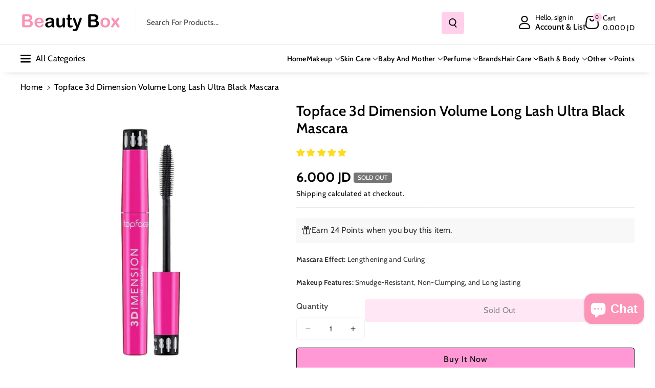

--- FILE ---
content_type: text/html; charset=utf-8
request_url: https://beautyboxjo.com/products/topface-3d-dimension-volume-long-lash-ultra-black-mascara
body_size: 74989
content:
<!doctype html>
<html class="no-js" lang="en">
  <head>
    <!-- Google Tag Manager -->
<script>(function(w,d,s,l,i){w[l]=w[l]||[];w[l].push({'gtm.start':
new Date().getTime(),event:'gtm.js'});var f=d.getElementsByTagName(s)[0],
j=d.createElement(s),dl=l!='dataLayer'?'&l='+l:'';j.async=true;j.src=
'https://www.googletagmanager.com/gtm.js?id='+i+dl;f.parentNode.insertBefore(j,f);
})(window,document,'script','dataLayer','GTM-K798G422');</script>
<!-- End Google Tag Manager -->
    <meta charset="utf-8">
    <meta http-equiv="X-UA-Compatible" content="IE=edge">
    <meta name="viewport" content="width=device-width,initial-scale=1">
    <meta name="theme-color" content="">
    <link rel="canonical" href="https://beautyboxjo.com/products/topface-3d-dimension-volume-long-lash-ultra-black-mascara">
    <link rel="preconnect" href="https://cdn.shopify.com" crossorigin><link rel="icon" type="image/png" href="//beautyboxjo.com/cdn/shop/files/app_logo.jpg?crop=center&height=32&v=1660328543&width=32"><link rel="preconnect" href="https://fonts.shopifycdn.com" crossorigin><title>
      Topface 3d Dimension Volume Long Lash Ultra Black Mascara
 &ndash; Beauty Box</title>

    
      <meta name="description" content="TOPFACE 3D DIMENSION VOLUME LONG LASH ULTRA BLACK MASCARA The topface 3D volume mascara has a specially developed brush structure which provides natural looking lashes while also making them voluminous and longer! You can have a distinctive appearance without clumping the lashes. It maintains its permanence throughout the day. FEATURES: Easy to use Flawless finish Lightweight Easy grip Does not clump HOW TO USE:Apply directly to the lash with the given mascara wand.">
    

    

<meta property="og:site_name" content="Beauty Box">
<meta property="og:url" content="https://beautyboxjo.com/products/topface-3d-dimension-volume-long-lash-ultra-black-mascara">
<meta property="og:title" content="Topface 3d Dimension Volume Long Lash Ultra Black Mascara">
<meta property="og:type" content="product">
<meta property="og:description" content="TOPFACE 3D DIMENSION VOLUME LONG LASH ULTRA BLACK MASCARA The topface 3D volume mascara has a specially developed brush structure which provides natural looking lashes while also making them voluminous and longer! You can have a distinctive appearance without clumping the lashes. It maintains its permanence throughout the day. FEATURES: Easy to use Flawless finish Lightweight Easy grip Does not clump HOW TO USE:Apply directly to the lash with the given mascara wand."><meta property="og:image" content="http://beautyboxjo.com/cdn/shop/files/Topface_3d_Dimension_Volume_Long_Lash_Ultra_Black_Mascara.jpg?v=1754810761">
  <meta property="og:image:secure_url" content="https://beautyboxjo.com/cdn/shop/files/Topface_3d_Dimension_Volume_Long_Lash_Ultra_Black_Mascara.jpg?v=1754810761">
  <meta property="og:image:width" content="1200">
  <meta property="og:image:height" content="1200"><meta property="og:price:amount" content="6.00">
  <meta property="og:price:currency" content="JOD"><meta name="twitter:site" content="@BeautyBoxJo"><meta name="twitter:card" content="summary_large_image">
<meta name="twitter:title" content="Topface 3d Dimension Volume Long Lash Ultra Black Mascara">
<meta name="twitter:description" content="TOPFACE 3D DIMENSION VOLUME LONG LASH ULTRA BLACK MASCARA The topface 3D volume mascara has a specially developed brush structure which provides natural looking lashes while also making them voluminous and longer! You can have a distinctive appearance without clumping the lashes. It maintains its permanence throughout the day. FEATURES: Easy to use Flawless finish Lightweight Easy grip Does not clump HOW TO USE:Apply directly to the lash with the given mascara wand.">


    <script src="//beautyboxjo.com/cdn/shop/t/70/assets/constants.js?v=95358004781563950421756223517" defer="defer"></script>
    <script src="//beautyboxjo.com/cdn/shop/t/70/assets/pubsub.js?v=2921868252632587581756223527" defer="defer"></script>
    <script src="//beautyboxjo.com/cdn/shop/t/70/assets/global.js?v=130669879781902769081756223521" defer="defer"></script><script src="//beautyboxjo.com/cdn/shop/t/70/assets/animations.js?v=88693664871331136111756223502" defer="defer"></script><script>window.performance && window.performance.mark && window.performance.mark('shopify.content_for_header.start');</script><meta name="google-site-verification" content="9bThPprPjA-BmCeHGxTojYcFZcaKFnGx4oaeqCZCFCc">
<meta id="shopify-digital-wallet" name="shopify-digital-wallet" content="/30650040458/digital_wallets/dialog">
<link rel="alternate" hreflang="x-default" href="https://beautyboxjo.com/products/topface-3d-dimension-volume-long-lash-ultra-black-mascara">
<link rel="alternate" hreflang="en" href="https://beautyboxjo.com/products/topface-3d-dimension-volume-long-lash-ultra-black-mascara">
<link rel="alternate" hreflang="ar" href="https://beautyboxjo.com/ar/products/topface-3d-dimension-volume-long-lash-ultra-black-mascara">
<link rel="alternate" type="application/json+oembed" href="https://beautyboxjo.com/products/topface-3d-dimension-volume-long-lash-ultra-black-mascara.oembed">
<script async="async" src="/checkouts/internal/preloads.js?locale=en-JO"></script>
<script id="shopify-features" type="application/json">{"accessToken":"b7411ccca0ce9353a787ce473f222a99","betas":["rich-media-storefront-analytics"],"domain":"beautyboxjo.com","predictiveSearch":true,"shopId":30650040458,"locale":"en"}</script>
<script>var Shopify = Shopify || {};
Shopify.shop = "beauty-box-jo.myshopify.com";
Shopify.locale = "en";
Shopify.currency = {"active":"JOD","rate":"1.0"};
Shopify.country = "JO";
Shopify.theme = {"name":"After CRO 5\/9\/2025","id":151038001374,"schema_name":"Veena","schema_version":"1.0.3","theme_store_id":2566,"role":"main"};
Shopify.theme.handle = "null";
Shopify.theme.style = {"id":null,"handle":null};
Shopify.cdnHost = "beautyboxjo.com/cdn";
Shopify.routes = Shopify.routes || {};
Shopify.routes.root = "/";</script>
<script type="module">!function(o){(o.Shopify=o.Shopify||{}).modules=!0}(window);</script>
<script>!function(o){function n(){var o=[];function n(){o.push(Array.prototype.slice.apply(arguments))}return n.q=o,n}var t=o.Shopify=o.Shopify||{};t.loadFeatures=n(),t.autoloadFeatures=n()}(window);</script>
<script id="shop-js-analytics" type="application/json">{"pageType":"product"}</script>
<script defer="defer" async type="module" src="//beautyboxjo.com/cdn/shopifycloud/shop-js/modules/v2/client.init-shop-cart-sync_BT-GjEfc.en.esm.js"></script>
<script defer="defer" async type="module" src="//beautyboxjo.com/cdn/shopifycloud/shop-js/modules/v2/chunk.common_D58fp_Oc.esm.js"></script>
<script defer="defer" async type="module" src="//beautyboxjo.com/cdn/shopifycloud/shop-js/modules/v2/chunk.modal_xMitdFEc.esm.js"></script>
<script type="module">
  await import("//beautyboxjo.com/cdn/shopifycloud/shop-js/modules/v2/client.init-shop-cart-sync_BT-GjEfc.en.esm.js");
await import("//beautyboxjo.com/cdn/shopifycloud/shop-js/modules/v2/chunk.common_D58fp_Oc.esm.js");
await import("//beautyboxjo.com/cdn/shopifycloud/shop-js/modules/v2/chunk.modal_xMitdFEc.esm.js");

  window.Shopify.SignInWithShop?.initShopCartSync?.({"fedCMEnabled":true,"windoidEnabled":true});

</script>
<script>(function() {
  var isLoaded = false;
  function asyncLoad() {
    if (isLoaded) return;
    isLoaded = true;
    var urls = ["https:\/\/www.vwa.la\/vwala.f188b97c58de32567039.js?shop=beauty-box-jo.myshopify.com"];
    for (var i = 0; i < urls.length; i++) {
      var s = document.createElement('script');
      s.type = 'text/javascript';
      s.async = true;
      s.src = urls[i];
      var x = document.getElementsByTagName('script')[0];
      x.parentNode.insertBefore(s, x);
    }
  };
  if(window.attachEvent) {
    window.attachEvent('onload', asyncLoad);
  } else {
    window.addEventListener('load', asyncLoad, false);
  }
})();</script>
<script id="__st">var __st={"a":30650040458,"offset":10800,"reqid":"fd85f0e3-ffa0-4104-ab4f-d09e823b62d0-1769123209","pageurl":"beautyboxjo.com\/products\/topface-3d-dimension-volume-long-lash-ultra-black-mascara","u":"058c68d3cba9","p":"product","rtyp":"product","rid":6946123415716};</script>
<script>window.ShopifyPaypalV4VisibilityTracking = true;</script>
<script id="captcha-bootstrap">!function(){'use strict';const t='contact',e='account',n='new_comment',o=[[t,t],['blogs',n],['comments',n],[t,'customer']],c=[[e,'customer_login'],[e,'guest_login'],[e,'recover_customer_password'],[e,'create_customer']],r=t=>t.map((([t,e])=>`form[action*='/${t}']:not([data-nocaptcha='true']) input[name='form_type'][value='${e}']`)).join(','),a=t=>()=>t?[...document.querySelectorAll(t)].map((t=>t.form)):[];function s(){const t=[...o],e=r(t);return a(e)}const i='password',u='form_key',d=['recaptcha-v3-token','g-recaptcha-response','h-captcha-response',i],f=()=>{try{return window.sessionStorage}catch{return}},m='__shopify_v',_=t=>t.elements[u];function p(t,e,n=!1){try{const o=window.sessionStorage,c=JSON.parse(o.getItem(e)),{data:r}=function(t){const{data:e,action:n}=t;return t[m]||n?{data:e,action:n}:{data:t,action:n}}(c);for(const[e,n]of Object.entries(r))t.elements[e]&&(t.elements[e].value=n);n&&o.removeItem(e)}catch(o){console.error('form repopulation failed',{error:o})}}const l='form_type',E='cptcha';function T(t){t.dataset[E]=!0}const w=window,h=w.document,L='Shopify',v='ce_forms',y='captcha';let A=!1;((t,e)=>{const n=(g='f06e6c50-85a8-45c8-87d0-21a2b65856fe',I='https://cdn.shopify.com/shopifycloud/storefront-forms-hcaptcha/ce_storefront_forms_captcha_hcaptcha.v1.5.2.iife.js',D={infoText:'Protected by hCaptcha',privacyText:'Privacy',termsText:'Terms'},(t,e,n)=>{const o=w[L][v],c=o.bindForm;if(c)return c(t,g,e,D).then(n);var r;o.q.push([[t,g,e,D],n]),r=I,A||(h.body.append(Object.assign(h.createElement('script'),{id:'captcha-provider',async:!0,src:r})),A=!0)});var g,I,D;w[L]=w[L]||{},w[L][v]=w[L][v]||{},w[L][v].q=[],w[L][y]=w[L][y]||{},w[L][y].protect=function(t,e){n(t,void 0,e),T(t)},Object.freeze(w[L][y]),function(t,e,n,w,h,L){const[v,y,A,g]=function(t,e,n){const i=e?o:[],u=t?c:[],d=[...i,...u],f=r(d),m=r(i),_=r(d.filter((([t,e])=>n.includes(e))));return[a(f),a(m),a(_),s()]}(w,h,L),I=t=>{const e=t.target;return e instanceof HTMLFormElement?e:e&&e.form},D=t=>v().includes(t);t.addEventListener('submit',(t=>{const e=I(t);if(!e)return;const n=D(e)&&!e.dataset.hcaptchaBound&&!e.dataset.recaptchaBound,o=_(e),c=g().includes(e)&&(!o||!o.value);(n||c)&&t.preventDefault(),c&&!n&&(function(t){try{if(!f())return;!function(t){const e=f();if(!e)return;const n=_(t);if(!n)return;const o=n.value;o&&e.removeItem(o)}(t);const e=Array.from(Array(32),(()=>Math.random().toString(36)[2])).join('');!function(t,e){_(t)||t.append(Object.assign(document.createElement('input'),{type:'hidden',name:u})),t.elements[u].value=e}(t,e),function(t,e){const n=f();if(!n)return;const o=[...t.querySelectorAll(`input[type='${i}']`)].map((({name:t})=>t)),c=[...d,...o],r={};for(const[a,s]of new FormData(t).entries())c.includes(a)||(r[a]=s);n.setItem(e,JSON.stringify({[m]:1,action:t.action,data:r}))}(t,e)}catch(e){console.error('failed to persist form',e)}}(e),e.submit())}));const S=(t,e)=>{t&&!t.dataset[E]&&(n(t,e.some((e=>e===t))),T(t))};for(const o of['focusin','change'])t.addEventListener(o,(t=>{const e=I(t);D(e)&&S(e,y())}));const B=e.get('form_key'),M=e.get(l),P=B&&M;t.addEventListener('DOMContentLoaded',(()=>{const t=y();if(P)for(const e of t)e.elements[l].value===M&&p(e,B);[...new Set([...A(),...v().filter((t=>'true'===t.dataset.shopifyCaptcha))])].forEach((e=>S(e,t)))}))}(h,new URLSearchParams(w.location.search),n,t,e,['guest_login'])})(!0,!0)}();</script>
<script integrity="sha256-4kQ18oKyAcykRKYeNunJcIwy7WH5gtpwJnB7kiuLZ1E=" data-source-attribution="shopify.loadfeatures" defer="defer" src="//beautyboxjo.com/cdn/shopifycloud/storefront/assets/storefront/load_feature-a0a9edcb.js" crossorigin="anonymous"></script>
<script data-source-attribution="shopify.dynamic_checkout.dynamic.init">var Shopify=Shopify||{};Shopify.PaymentButton=Shopify.PaymentButton||{isStorefrontPortableWallets:!0,init:function(){window.Shopify.PaymentButton.init=function(){};var t=document.createElement("script");t.src="https://beautyboxjo.com/cdn/shopifycloud/portable-wallets/latest/portable-wallets.en.js",t.type="module",document.head.appendChild(t)}};
</script>
<script data-source-attribution="shopify.dynamic_checkout.buyer_consent">
  function portableWalletsHideBuyerConsent(e){var t=document.getElementById("shopify-buyer-consent"),n=document.getElementById("shopify-subscription-policy-button");t&&n&&(t.classList.add("hidden"),t.setAttribute("aria-hidden","true"),n.removeEventListener("click",e))}function portableWalletsShowBuyerConsent(e){var t=document.getElementById("shopify-buyer-consent"),n=document.getElementById("shopify-subscription-policy-button");t&&n&&(t.classList.remove("hidden"),t.removeAttribute("aria-hidden"),n.addEventListener("click",e))}window.Shopify?.PaymentButton&&(window.Shopify.PaymentButton.hideBuyerConsent=portableWalletsHideBuyerConsent,window.Shopify.PaymentButton.showBuyerConsent=portableWalletsShowBuyerConsent);
</script>
<script>
  function portableWalletsCleanup(e){e&&e.src&&console.error("Failed to load portable wallets script "+e.src);var t=document.querySelectorAll("shopify-accelerated-checkout .shopify-payment-button__skeleton, shopify-accelerated-checkout-cart .wallet-cart-button__skeleton"),e=document.getElementById("shopify-buyer-consent");for(let e=0;e<t.length;e++)t[e].remove();e&&e.remove()}function portableWalletsNotLoadedAsModule(e){e instanceof ErrorEvent&&"string"==typeof e.message&&e.message.includes("import.meta")&&"string"==typeof e.filename&&e.filename.includes("portable-wallets")&&(window.removeEventListener("error",portableWalletsNotLoadedAsModule),window.Shopify.PaymentButton.failedToLoad=e,"loading"===document.readyState?document.addEventListener("DOMContentLoaded",window.Shopify.PaymentButton.init):window.Shopify.PaymentButton.init())}window.addEventListener("error",portableWalletsNotLoadedAsModule);
</script>

<script type="module" src="https://beautyboxjo.com/cdn/shopifycloud/portable-wallets/latest/portable-wallets.en.js" onError="portableWalletsCleanup(this)" crossorigin="anonymous"></script>
<script nomodule>
  document.addEventListener("DOMContentLoaded", portableWalletsCleanup);
</script>

<script id='scb4127' type='text/javascript' async='' src='https://beautyboxjo.com/cdn/shopifycloud/privacy-banner/storefront-banner.js'></script><link id="shopify-accelerated-checkout-styles" rel="stylesheet" media="screen" href="https://beautyboxjo.com/cdn/shopifycloud/portable-wallets/latest/accelerated-checkout-backwards-compat.css" crossorigin="anonymous">
<style id="shopify-accelerated-checkout-cart">
        #shopify-buyer-consent {
  margin-top: 1em;
  display: inline-block;
  width: 100%;
}

#shopify-buyer-consent.hidden {
  display: none;
}

#shopify-subscription-policy-button {
  background: none;
  border: none;
  padding: 0;
  text-decoration: underline;
  font-size: inherit;
  cursor: pointer;
}

#shopify-subscription-policy-button::before {
  box-shadow: none;
}

      </style>
<script id="sections-script" data-sections="main-product,related-products,header" defer="defer" src="//beautyboxjo.com/cdn/shop/t/70/compiled_assets/scripts.js?v=26410"></script>
<script>window.performance && window.performance.mark && window.performance.mark('shopify.content_for_header.end');</script>


    <style data-shopify>
      @font-face {
  font-family: Cabin;
  font-weight: 400;
  font-style: normal;
  font-display: swap;
  src: url("//beautyboxjo.com/cdn/fonts/cabin/cabin_n4.cefc6494a78f87584a6f312fea532919154f66fe.woff2") format("woff2"),
       url("//beautyboxjo.com/cdn/fonts/cabin/cabin_n4.8c16611b00f59d27f4b27ce4328dfe514ce77517.woff") format("woff");
}


      @font-face {
  font-family: Cabin;
  font-weight: 500;
  font-style: normal;
  font-display: swap;
  src: url("//beautyboxjo.com/cdn/fonts/cabin/cabin_n5.0250ac238cfbbff14d3c16fcc89f227ca95d5c6f.woff2") format("woff2"),
       url("//beautyboxjo.com/cdn/fonts/cabin/cabin_n5.46470cf25a90d766aece73a31a42bfd8ef7a470b.woff") format("woff");
}

      @font-face {
  font-family: Cabin;
  font-weight: 600;
  font-style: normal;
  font-display: swap;
  src: url("//beautyboxjo.com/cdn/fonts/cabin/cabin_n6.c6b1e64927bbec1c65aab7077888fb033480c4f7.woff2") format("woff2"),
       url("//beautyboxjo.com/cdn/fonts/cabin/cabin_n6.6c2e65d54c893ad9f1390da3b810b8e6cf976a4f.woff") format("woff");
}

      @font-face {
  font-family: Cabin;
  font-weight: 700;
  font-style: normal;
  font-display: swap;
  src: url("//beautyboxjo.com/cdn/fonts/cabin/cabin_n7.255204a342bfdbc9ae2017bd4e6a90f8dbb2f561.woff2") format("woff2"),
       url("//beautyboxjo.com/cdn/fonts/cabin/cabin_n7.e2afa22a0d0f4b64da3569c990897429d40ff5c0.woff") format("woff");
}


      @font-face {
  font-family: Cabin;
  font-weight: 400;
  font-style: italic;
  font-display: swap;
  src: url("//beautyboxjo.com/cdn/fonts/cabin/cabin_i4.d89c1b32b09ecbc46c12781fcf7b2085f17c0be9.woff2") format("woff2"),
       url("//beautyboxjo.com/cdn/fonts/cabin/cabin_i4.0a521b11d0b69adfc41e22a263eec7c02aecfe99.woff") format("woff");
}

      @font-face {
  font-family: Cabin;
  font-weight: 700;
  font-style: italic;
  font-display: swap;
  src: url("//beautyboxjo.com/cdn/fonts/cabin/cabin_i7.ef2404c08a493e7ccbc92d8c39adf683f40e1fb5.woff2") format("woff2"),
       url("//beautyboxjo.com/cdn/fonts/cabin/cabin_i7.480421791818000fc8a5d4134822321b5d7964f8.woff") format("woff");
}

      @font-face {
  font-family: Cabin;
  font-weight: 600;
  font-style: normal;
  font-display: swap;
  src: url("//beautyboxjo.com/cdn/fonts/cabin/cabin_n6.c6b1e64927bbec1c65aab7077888fb033480c4f7.woff2") format("woff2"),
       url("//beautyboxjo.com/cdn/fonts/cabin/cabin_n6.6c2e65d54c893ad9f1390da3b810b8e6cf976a4f.woff") format("woff");
}



      
        :root,
        .color-background-1 {
        --color-background: 255,255,255;
        
          --gradient-background: #ffffff;
        

        

        --color-foreground: 0,0,0;
        --color-background-contrast: 191,191,191;
        --color-shadow: 18,18,18;
        --color-link-hover: 255,152,212;
        --color-button: 255,207,235;
        --color-button-text: 18,18,18;
        --color-secondary-button: 255,255,255;
        --color-secondary-button-text: 0,0,0;
        --color-badge-foreground: 0,0,0;
        --color-badge-background: 255,255,255;
        --color-badge-border: 0,0,0;
        --color-button-hover-text: 18,18,18;
        --color-bg-button-hover: 255,152,212;
        --alpha-link: 0.9;
        --alpha-button-background: 1;
        --alpha-button-border: 1;
        --alpha-badge-border: 0.1;
        color: rgb(var(--color-foreground));
        background-color: rgb(var(--color-background));
        }
      
        
        .color-background-2 {
        --color-background: 255,152,212;
        
          --gradient-background: linear-gradient(90deg, rgba(255, 87, 4, 0.79) 0%, #1626BA 85.14%), linear-gradient(90deg, rgba(0, 0, 0, 0.60) 15.93%, rgba(0, 0, 0, 0.80) 58.79%, rgba(0, 0, 0, 0.70) 97.71%);
        

        

        --color-foreground: 255,255,255;
        --color-background-contrast: 255,25,159;
        --color-shadow: 18,18,18;
        --color-link-hover: 0,98,238;
        --color-button: 0,98,238;
        --color-button-text: 255,255,255;
        --color-secondary-button: 255,152,212;
        --color-secondary-button-text: 18,18,18;
        --color-badge-foreground: 255,255,255;
        --color-badge-background: 255,152,212;
        --color-badge-border: 255,255,255;
        --color-button-hover-text: 18,18,18;
        --color-bg-button-hover: 245,245,245;
        --alpha-link: 0.9;
        --alpha-button-background: 1;
        --alpha-button-border: 1;
        --alpha-badge-border: 0.1;
        color: rgb(var(--color-foreground));
        background-color: rgb(var(--color-background));
        }
      
        
        .color-inverse {
        --color-background: 255,207,235;
        
          --gradient-background: #ffcfeb;
        

        

        --color-foreground: 0,0,0;
        --color-background-contrast: 255,80,182;
        --color-shadow: 1,31,45;
        --color-link-hover: 255,152,212;
        --color-button: 255,207,235;
        --color-button-text: 255,255,255;
        --color-secondary-button: 255,207,235;
        --color-secondary-button-text: 0,0,0;
        --color-badge-foreground: 0,0,0;
        --color-badge-background: 255,207,235;
        --color-badge-border: 0,0,0;
        --color-button-hover-text: 255,255,255;
        --color-bg-button-hover: 255,152,212;
        --alpha-link: 0.9;
        --alpha-button-background: 1;
        --alpha-button-border: 1;
        --alpha-badge-border: 0.1;
        color: rgb(var(--color-foreground));
        background-color: rgb(var(--color-background));
        }
      
        
        .color-accent-2 {
        --color-background: 1,31,45;
        
          --gradient-background: #011f2d;
        

        

        --color-foreground: 255,255,255;
        --color-background-contrast: 51,187,250;
        --color-shadow: 18,18,18;
        --color-link-hover: 0,98,238;
        --color-button: 0,98,238;
        --color-button-text: 255,255,255;
        --color-secondary-button: 1,31,45;
        --color-secondary-button-text: 255,255,255;
        --color-badge-foreground: 255,255,255;
        --color-badge-background: 1,31,45;
        --color-badge-border: 255,255,255;
        --color-button-hover-text: 18,18,18;
        --color-bg-button-hover: 245,245,245;
        --alpha-link: 0.9;
        --alpha-button-background: 1;
        --alpha-button-border: 1;
        --alpha-badge-border: 0.1;
        color: rgb(var(--color-foreground));
        background-color: rgb(var(--color-background));
        }
      
        
        .color-scheme-abe3bc68-5409-41dd-abcf-8f9ac474947a {
        --color-background: 245,245,245;
        
          --gradient-background: #f5f5f5;
        

        

        --color-foreground: 0,0,0;
        --color-background-contrast: 181,181,181;
        --color-shadow: 18,18,18;
        --color-link-hover: 255,152,212;
        --color-button: 255,207,235;
        --color-button-text: 255,255,255;
        --color-secondary-button: 245,245,245;
        --color-secondary-button-text: 0,0,0;
        --color-badge-foreground: 0,0,0;
        --color-badge-background: 245,245,245;
        --color-badge-border: 0,0,0;
        --color-button-hover-text: 255,255,255;
        --color-bg-button-hover: 255,152,212;
        --alpha-link: 0.9;
        --alpha-button-background: 1;
        --alpha-button-border: 1;
        --alpha-badge-border: 0.1;
        color: rgb(var(--color-foreground));
        background-color: rgb(var(--color-background));
        }
      

      body, .color-background-1, .color-background-2, .color-inverse, .color-accent-2, .color-scheme-abe3bc68-5409-41dd-abcf-8f9ac474947a {
      background-color: rgb(var(--color-background));
      background: var(--gradient-background);
      }

      :root {
      --color-wbprogscolor: #00d964;
      --border--color: #818181; 
      --border-width: 1px;
      --border-style: solid;
      --white-color: #ffffff;
      --black-color: #000000;
      --font-body-family: Cabin, sans-serif;
      --font-body-style: normal;
      --font-body-weight: 400;
      --font-body-weight-medium: 500;
      --font-body-weight-semibold: 600;
      --font-body-weight-bold: 700;


      --font-heading-family: Cabin, sans-serif;
      --font-heading-style: normal;
      --font-heading-weight: 600; 
      --font-body-scale: 1.0;
      --font-heading-scale: 1.0;

        --media-padding: px;
        --media-border-opacity: 0.0;
        --media-border-width: 0px;
        --media-radius: 8px;
        --media-shadow-opacity: 0.0;
        --media-shadow-horizontal-offset: 0px;
        --media-shadow-vertical-offset: 0px;
        --media-shadow-blur-radius: 0px;
        --media-shadow-visible: 0;

        --page-width: 135rem;
        --page-width-margin: 0rem;

        --product-card-image-padding: 0.0rem;
        --product-card-corner-radius: 0.6rem;
        --product-card-text-alignment: left;
        --product-card-border-width: 0.0rem;
        --product-card-border-opacity: 0.0;
        --product-card-shadow-opacity: 0.0;
        --product-card-shadow-visible: 0;
        --product-card-shadow-horizontal-offset: 0.0rem;
        --product-card-shadow-vertical-offset: 0.0rem;
        --product-card-shadow-blur-radius: 0.0rem;
        --card_title-transform: capitalize;

        --collection-card-image-padding: 0.0rem;
        --collection-card-corner-radius: 0.6rem;
        --collection-card-text-alignment: left;
        --collection-card-border-width: 0.0rem;
        --collection-card-border-opacity: 0.0;
        --collection-card-shadow-opacity: 0.0;
        --collection-card-shadow-visible: 0;
        --collection-card-shadow-horizontal-offset: 0.0rem;
        --collection-card-shadow-vertical-offset: 0.0rem;
        --collection-card-shadow-blur-radius: 0.0rem;

        --blog-card-image-padding: 0.0rem;
        --blog-card-corner-radius: 1.0rem;
        --blog-card-text-alignment: left;
        --blog-card-border-width: 0.0rem;
        --blog-card-border-opacity: 0.0;
        --blog-card-shadow-opacity: 0.0;
        --blog-card-shadow-visible: 0;
        --blog-card-shadow-horizontal-offset: 0.0rem;
        --blog-card-shadow-vertical-offset: 0.0rem;
        --blog-card-shadow-blur-radius: 0.0rem;

        --badge-corner-radius: 0.4rem;

        --popup-border-width: 1px;
        --popup-border-opacity: 0.25;
        --popup-corner-radius: 8px;
        --popup-shadow-opacity: 0.0;
        --popup-shadow-horizontal-offset: 0px;
        --popup-shadow-vertical-offset: 0px;
        --popup-shadow-blur-radius: 0px;

        --drawer-border-width: 0px;
        --drawer-border-opacity: 0.1;
        --drawer-corner-radius: 12px;
        --drawer-shadow-opacity: 0.0;
        --drawer-shadow-horizontal-offset: 0px;
        --drawer-shadow-vertical-offset: 0px;
        --drawer-shadow-blur-radius: 0px;

        --grid-desktop-vertical-spacing: 20px;
        --grid-desktop-horizontal-spacing: 20px;
        --grid-mobile-vertical-spacing: 10px;
        --grid-mobile-horizontal-spacing: 10px;

        --text-boxes-border-opacity: 0.0;
        --text-boxes-border-width: 0px;
        --text-boxes-radius: 8px;
        --text-boxes-shadow-opacity: 0.0;
        --text-boxes-shadow-visible: 0;
        --text-boxes-shadow-horizontal-offset: 0px;
        --text-boxes-shadow-vertical-offset: 0px;
        --text-boxes-shadow-blur-radius: 0px;

        --bg-radius: 8px;

        --buttons-radius: 4px;
        --buttons-radius-outset: 5px;
        --buttons-border-width: 1px;
        --buttons-border-opacity: 0.1;
        --buttons-shadow-opacity: 0.0;
        --buttons-shadow-visible: 0;
        --buttons-shadow-horizontal-offset: 0px;
        --buttons-shadow-vertical-offset: 0px;
        --buttons-shadow-blur-radius: 0px;
        --buttons-border-offset: 0.3px;
 
        --inputs-radius: 4px;
        --inputs-border-width: 1px;
        --inputs-border-opacity: 0.05;
        --inputs-shadow-opacity: 0.0;
        --inputs-shadow-horizontal-offset: 0px;
        --inputs-margin-offset: 0px;
        --inputs-shadow-vertical-offset: 0px;
        --inputs-shadow-blur-radius: 0px;
        --inputs-radius-outset: 5px;

        --variant-pills-radius: 4px;
        --variant-pills-border-width: 1px;
        --variant-pills-border-opacity: 0.1;
        --variant-pills-shadow-opacity: 0.0;
        --variant-pills-shadow-horizontal-offset: 0px;
        --variant-pills-shadow-vertical-offset: 0px;
        --variant-pills-shadow-blur-radius: 0px;

        --sale-bg-color: #dd1d1d;
        --sale-text-color: #ffffff;
        
        --percentage-sale-bg-color: #121212;
        --percentage-sale-text-color: #ffffff;

        --new-bg-color: #22750e;
        --new-text-color: #ffffff;

        --soldout-bg-color: #757575;
        --soldout-text-color: #ffffff;
      }
      *,
      *::before,
      *::after {
        box-sizing: inherit;
      }
      html {
        box-sizing: border-box;
        font-size: calc(var(--font-body-scale) * 62.5%);
        height: 100%;
      }
      body {
        font-size: calc(var(--font-body-scale) * 14px);
        font-family: var(--font-body-family);
        font-style: var(--font-body-style);
        font-weight: var(--font-body-weight);
        color: rgb(var(--color-foreground));
        grid-template-columns: 100%;
        min-height: 100%;
        margin: 0;
        line-height: calc(1 + 0.8 / var(--font-body-scale));
      }
      @media screen and (min-width: 768px) {
        body {
          font-size: calc(var(--font-body-scale) * 16px);
        }
      }
    </style> 
    <link href="//beautyboxjo.com/cdn/shop/t/70/assets/base.css?v=130647592076297120861757011099" rel="stylesheet" type="text/css" media="all" />
<link rel="preload" as="font" href="//beautyboxjo.com/cdn/fonts/cabin/cabin_n4.cefc6494a78f87584a6f312fea532919154f66fe.woff2" type="font/woff2" crossorigin><link rel="preload" as="font" href="//beautyboxjo.com/cdn/fonts/cabin/cabin_n6.c6b1e64927bbec1c65aab7077888fb033480c4f7.woff2" type="font/woff2" crossorigin><link rel="stylesheet" href="//beautyboxjo.com/cdn/shop/t/70/assets/component-predictive-search.css?v=98171360300959318281756223513" media="print" onload="this.media='all'"><script>document.documentElement.className = document.documentElement.className.replace('no-js', 'js');
    if (Shopify.designMode) {
      document.documentElement.classList.add('shopify-design-mode');
    } 
    </script>
  <!-- BEGIN app block: shopify://apps/frequently-bought/blocks/app-embed-block/b1a8cbea-c844-4842-9529-7c62dbab1b1f --><script>
    window.codeblackbelt = window.codeblackbelt || {};
    window.codeblackbelt.shop = window.codeblackbelt.shop || 'beauty-box-jo.myshopify.com';
    
        window.codeblackbelt.productId = 6946123415716;</script><script src="//cdn.codeblackbelt.com/widgets/frequently-bought-together/main.min.js?version=2026012302+0300" async></script>
 <!-- END app block --><!-- BEGIN app block: shopify://apps/langify/blocks/langify/b50c2edb-8c63-4e36-9e7c-a7fdd62ddb8f --><!-- BEGIN app snippet: ly-switcher-factory -->




<style>
  .ly-switcher-wrapper.ly-hide, .ly-recommendation.ly-hide, .ly-recommendation .ly-submit-btn {
    display: none !important;
  }

  #ly-switcher-factory-template {
    display: none;
  }.ly-languages-switcher ul > li[key="en"] {
        order: 1 !important;
      }
      .ly-popup-modal .ly-popup-modal-content ul > li[key="en"],
      .ly-languages-switcher.ly-links a[data-language-code="en"] {
        order: 1 !important;
      }.ly-languages-switcher ul > li[key="ar"] {
        order: 2 !important;
      }
      .ly-popup-modal .ly-popup-modal-content ul > li[key="ar"],
      .ly-languages-switcher.ly-links a[data-language-code="ar"] {
        order: 2 !important;
      }
      .ly-breakpoint-1 { display: none; }
      @media (min-width:0px) and (max-width: 999px ) {
        .ly-breakpoint-1 { display: flex; }

        .ly-recommendation .ly-banner-content, 
        .ly-recommendation .ly-popup-modal-content {
          font-size: 14px !important;
          color: #000 !important;
          background: #fff !important;
          border-radius: 0px !important;
          border-width: 0px !important;
          border-color: #000 !important;
        }
        .ly-recommendation-form button[type="submit"] {
          font-size: 14px !important;
          color: #fff !important;
          background: #999 !important;
        }
      }
      .ly-breakpoint-2 { display: none; }
      @media (min-width:1000px)  {
        .ly-breakpoint-2 { display: flex; }

        .ly-recommendation .ly-banner-content, 
        .ly-recommendation .ly-popup-modal-content {
          font-size: 14px !important;
          color: #000 !important;
          background: #fff !important;
          border-radius: 0px !important;
          border-width: 0px !important;
          border-color: #000 !important;
        }
        .ly-recommendation-form button[type="submit"] {
          font-size: 14px !important;
          color: #fff !important;
          background: #999 !important;
        }
      }


  
</style>


<template id="ly-switcher-factory-template">
<div data-breakpoint="0" class="ly-switcher-wrapper ly-breakpoint-1 fixed bottom_right ly-hide" style="font-size: 14px; margin: 0px 0px; "></div>

<div data-breakpoint="1000" class="ly-switcher-wrapper ly-breakpoint-2 fixed bottom_right ly-hide" style="font-size: 14px; margin: 0px 0px; "></div>
</template><!-- END app snippet -->

<script>
  var langify = window.langify || {};
  var customContents = {};
  var customContents_image = {};
  var langifySettingsOverwrites = {};
  var defaultSettings = {
    debug: false,               // BOOL : Enable/disable console logs
    observe: true,              // BOOL : Enable/disable the entire mutation observer (off switch)
    observeLinks: false,
    observeImages: true,
    observeCustomContents: true,
    maxMutations: 5,
    timeout: 100,               // INT : Milliseconds to wait after a mutation, before the next mutation event will be allowed for the element
    linksBlacklist: [],
    usePlaceholderMatching: false
  };

  if(langify.settings) { 
    langifySettingsOverwrites = Object.assign({}, langify.settings);
    langify.settings = Object.assign(defaultSettings, langify.settings); 
  } else { 
    langify.settings = defaultSettings; 
  }

  langify.settings.theme = null;
  langify.settings.switcher = {"customCSS":"","languageDetection":false,"languageDetectionDefault":"en","enableDefaultLanguage":false,"breakpoints":[{"key":0,"label":"0px","config":{"type":"none","corner":"bottom_right","position":"fixed","show_flags":true,"rectangle_icons":true,"square_icons":false,"round_icons":false,"show_label":true,"show_custom_name":true,"show_name":false,"show_iso_code":false,"is_dark":false,"is_transparent":false,"is_dropup":false,"arrow_size":100,"arrow_width":1,"arrow_filled":false,"h_space":0,"v_space":0,"h_item_space":0,"v_item_space":0,"h_item_padding":0,"v_item_padding":0,"text_color":"#000","link_color":"#000","arrow_color":"#000","bg_color":"#fff","border_color":"#000","border_width":0,"border_radius":0,"fontsize":14,"button_bg_color":"#999","button_text_color":"#fff","recommendation_fontsize":14,"recommendation_border_width":0,"recommendation_border_radius":0,"recommendation_text_color":"#000","recommendation_link_color":"#000","recommendation_button_bg_color":"#999","recommendation_button_text_color":"#fff","recommendation_bg_color":"#fff","recommendation_border_color":"#000","currency_switcher_enabled":false,"show_currency_selector":false,"show_country_selector_inside_popup":false,"show_currency_selector_inside_popup":false,"country_switcher_enabled":false,"country_switcher_format":"[[country_name]] ([[country_currency_code]] [[country_currency_symbol]])","popup_switcher_type":"links_list","popup_show_world_icon":false,"use_submit_button":false}},{"key":1000,"label":"1000px","config":{"type":"none","corner":"bottom_right","position":"fixed","show_flags":true,"rectangle_icons":true,"square_icons":false,"round_icons":false,"show_label":true,"show_custom_name":true,"show_name":false,"show_iso_code":false,"is_dark":false,"is_transparent":false,"is_dropup":false,"arrow_size":100,"arrow_width":1,"arrow_filled":false,"h_space":0,"v_space":0,"h_item_space":0,"v_item_space":0,"h_item_padding":0,"v_item_padding":0,"text_color":"#000","link_color":"#000","arrow_color":"#000","bg_color":"#fff","border_color":"#000","border_width":0,"border_radius":0,"fontsize":14,"button_bg_color":"#999","button_text_color":"#fff","recommendation_fontsize":14,"recommendation_border_width":0,"recommendation_border_radius":0,"recommendation_text_color":"#000","recommendation_link_color":"#000","recommendation_button_bg_color":"#999","recommendation_button_text_color":"#fff","recommendation_bg_color":"#fff","recommendation_border_color":"#000","currency_switcher_enabled":false,"show_currency_selector":false,"show_country_selector_inside_popup":false,"show_currency_selector_inside_popup":false,"country_switcher_enabled":false,"country_switcher_format":"[[country_name]] ([[country_currency_code]] [[country_currency_symbol]])","popup_switcher_type":"links_list","popup_show_world_icon":false,"use_submit_button":false}}],"languages":[{"iso_code":"en","country_code":null,"currency_code":null,"root_url":"\/","name":"English","primary":true,"domain":"beautyboxjo.com","published":true,"custom_name":false},{"iso_code":"ar","country_code":null,"currency_code":null,"root_url":"\/ar","name":"Arabic","primary":false,"domain":false,"published":true,"custom_name":false}],"marketLanguages":null,"recommendation_enabled":false,"recommendation_type":"popup","recommendation_switcher_key":-1,"recommendation_strings":{},"switcher_strings":{},"recommendation":{"recommendation_backdrop_show":true,"recommendation_corner":"center_center","recommendation_banner_corner":"top","recommendation_fontsize":14,"recommendation_border_width":0,"recommendation_border_radius":0,"recommendation_text_color":"#000","recommendation_link_color":"#000","recommendation_button_bg_color":"#999","recommendation_button_text_color":"#fff","recommendation_bg_color":"#fff","recommendation_border_color":"#000"}};
  if(langify.settings.switcher === null) {
    langify.settings.switcher = {};
  }
  langify.settings.switcher.customIcons = null;

  langify.locale = langify.locale || {
    country_code: "JO",
    language_code: "en",
    currency_code: null,
    primary: true,
    iso_code: "en",
    root_url: "\/",
    language_id: "ly252417",
    shop_url: "https:\/\/beautyboxjo.com",
    domain_feature_enabled: null,
    languages: [{
        iso_code: "en",
        root_url: "\/",
        domain: null,
      },{
        iso_code: "ar",
        root_url: "\/ar",
        domain: null,
      },]
  };

  langify.localization = {
    available_countries: ["Algeria","Bahrain","Egypt","Iraq","Israel","Jordan","Kuwait","Lebanon","Libya","Morocco","Oman","Palestinian Territories","Qatar","Saudi Arabia","Tunisia","United Arab Emirates"],
    available_languages: [{"shop_locale":{"locale":"en","enabled":true,"primary":true,"published":true}},{"shop_locale":{"locale":"ar","enabled":true,"primary":false,"published":true}}],
    country: "Jordan",
    language: {"shop_locale":{"locale":"en","enabled":true,"primary":true,"published":true}},
    market: {
      handle: "jo",
      id: 999424222,
      metafields: {"error":"json not allowed for this object"},
    }
  };

  // Disable link correction ALWAYS on languages with mapped domains
  
  if(langify.locale.root_url == '/') {
    langify.settings.observeLinks = false;
  }


  function extractImageObject(val) {
  if (!val || val === '') return false;

  // Handle src-sets (e.g., "image_600x600.jpg 1x, image_1200x1200.jpg 2x")
  if (val.search(/([0-9]+w?h?x?,)/gi) > -1) {
    val = val.split(/([0-9]+w?h?x?,)/gi)[0];
  }

  const hostBegin = val.indexOf('//') !== -1 ? val.indexOf('//') : 0;
  const hostEnd = val.lastIndexOf('/') + 1;
  const host = val.substring(hostBegin, hostEnd);
  let afterHost = val.substring(hostEnd);

  // Remove query/hash fragments
  afterHost = afterHost.split('#')[0].split('?')[0];

  // Extract name before any Shopify modifiers or file extension
  // e.g., "photo_600x600_crop_center@2x.jpg" → "photo"
  const name = afterHost.replace(
    /(_[0-9]+x[0-9]*|_{width}x|_{size})?(_crop_(top|center|bottom|left|right))?(@[0-9]*x)?(\.progressive)?(\.(png\.jpg|jpe?g|png|gif|webp))?$/i,
    ''
  );

  // Extract file extension (if any)
  let type = '';
  const match = afterHost.match(/\.(png\.jpg|jpe?g|png|gif|webp)$/i);
  if (match) {
    type = match[1].replace('png.jpg', 'jpg'); // fix weird double-extension cases
  }

  // Clean file name with extension or suffixes normalized
  const file = afterHost.replace(
    /(_[0-9]+x[0-9]*|_{width}x|_{size})?(_crop_(top|center|bottom|left|right))?(@[0-9]*x)?(\.progressive)?(\.(png\.jpg|jpe?g|png|gif|webp))?$/i,
    type ? '.' + type : ''
  );

  return { host, name, type, file };
}



  /* Custom Contents Section*/
  var customContents = {};

  // Images Section
  

</script><link rel="preload stylesheet" href="https://cdn.shopify.com/extensions/019a5e5e-a484-720d-b1ab-d37a963e7bba/extension-langify-79/assets/langify-lib.css" as="style" media="print" onload="this.media='all'; this.onload=null;"><!-- END app block --><!-- BEGIN app block: shopify://apps/wrapped/blocks/app-embed/1714fc7d-e525-4a14-8c3e-1b6ed95734c5 --><script type="module" src="https://cdn.shopify.com/storefront/web-components.js"></script>
<!-- BEGIN app snippet: app-embed.settings --><script type="text/javascript">
  window.Wrapped = { ...window.Wrapped };
  window.Wrapped.options = {"order":{"settings":{"optionMode":"advanced","visibilityTag":"wrapped:disabled","giftMessage":true,"giftMessageMaxChars":70,"giftSender":true,"giftReceiver":false,"giftMessageRequired":false,"giftSenderRequired":false,"giftReceiverRequired":false,"giftMessageEmoji":true,"giftSenderEmoji":true,"giftReceiverEmoji":true,"giftOptionLabels":{"primary":"Select a gift option"},"giftCheckboxLabels":{"primary":"🎁 Gift wrap this order?"},"giftMessageLabels":{"primary":"Add a personalized gift message:"},"giftMessagePlaceholderLabels":{"primary":"Write your message here..."},"giftSenderLabels":{"primary":"Sender:"},"giftSenderPlaceholderLabels":{"primary":"Sender name"},"giftReceiverLabels":{"primary":"Recipient:"},"giftReceiverPlaceholderLabels":{"primary":"Receiver name"},"saveLabels":{"primary":"Save"},"removeLabels":{"primary":"Remove"},"unavailableLabels":{"primary":"Unavailable"},"visibilityHelperLabels":{"primary":"Unavailable for one or more items in your cart"},"requiredFieldLabels":{"primary":"Please fill out this field."},"emojiFieldLabels":{"primary":"Emoji characters are not permitted."},"ordersLimitReached":false,"multipleGiftVariants":true},"datafields":{"checkbox":"Gift Wrap","message":"Gift Message","sender":"Gift Sender","receiver":"Gift Receiver","variant":"Gift Option"},"product":{"handle":"gift-wrap-1","image":"https:\/\/cdn.shopify.com\/s\/files\/1\/0306\/5004\/0458\/products\/giftwarp_600x600.jpg?v=1671623548","priceMode":"order","hiddenInventory":false,"hiddenVisibility":false,"variantPricingPaid":true,"variantPricingFree":false,"bundles":true,"id":7906963488990,"gid":"gid:\/\/shopify\/Product\/7906963488990","variants":[{"availableForSale":true,"title":"Gift Option 1","price":1.0,"id":43771464483038,"imageSrc":"https:\/\/cdn.shopify.com\/s\/files\/1\/0306\/5004\/0458\/products\/giftwarp_400x400.jpg?v=1671623548","boxItemLimit":"2","boxWeightLimit":"3.0"}]},"blocks":[{"id":"0abbc396-f45b-4cbf-8cd7-87da2bed6d69","blockType":"cart_drawer","modal":false,"pricing":true,"refresh":false,"primaryCheckbox":true,"previewImage":false,"variantAppearance":"images","labels":{"primary":null},"targets":{"145639997662":{"id":"fe5d9339-930f-4db0-9490-80ea66742ae2","selector":"cart-drawer div.drawer__footer div.cart__ctas","repositionedByDeveloper":false,"position":"beforebegin","action":null,"actionDeveloper":null,"actionType":"reload","actionTypeDeveloper":null,"formTarget":null},"141033963742":{"id":"219f8ba8-3af4-4f9c-923a-68680f73db75","selector":null,"repositionedByDeveloper":false,"position":null,"action":null,"actionDeveloper":null,"actionType":null,"actionTypeDeveloper":null,"formTarget":null},"143042248926":{"id":"9f127d60-0731-42b1-8723-fc9e7f94634c","selector":"cart-drawer div.drawer__footer div.cart__ctas","repositionedByDeveloper":false,"position":"beforebegin","action":null,"actionDeveloper":null,"actionType":"reload","actionTypeDeveloper":null,"formTarget":null},"143107195102":{"id":"c7934883-756a-4290-9b42-7fa9e4a6789e","selector":"cart-drawer div.drawer__footer div.cart__ctas","repositionedByDeveloper":false,"position":"beforebegin","action":null,"actionDeveloper":null,"actionType":"reload","actionTypeDeveloper":null,"formTarget":null},"112712089764":{"id":"92757eba-dda2-4c82-8f9b-0cf919f4fda3","selector":null,"repositionedByDeveloper":false,"position":null,"action":null,"actionDeveloper":null,"actionType":null,"actionTypeDeveloper":null,"formTarget":null},"135445119198":{"id":"61fe2a5a-e426-4252-8e99-6ea50e3a5148","selector":null,"repositionedByDeveloper":false,"position":null,"action":null,"actionDeveloper":null,"actionType":null,"actionTypeDeveloper":null,"formTarget":null},"148627554526":{"id":"e8150977-66b9-4bef-a6ee-2bbf24ce7fe5","selector":"cart-drawer div.drawer__footer div.cart__ctas","repositionedByDeveloper":false,"position":"beforebegin","action":null,"actionDeveloper":null,"actionType":"reload","actionTypeDeveloper":null,"formTarget":null},"145740267742":{"id":"ecba8049-d69b-48fd-93d8-60fe2a0eea4d","selector":"cart-drawer div.drawer__footer div.cart__ctas","repositionedByDeveloper":false,"position":"beforebegin","action":null,"actionDeveloper":null,"actionType":"reload","actionTypeDeveloper":null,"formTarget":null},"145699504350":{"id":"ee9cef33-4c07-477b-98b0-c01f80308a01","selector":"cart-drawer div.drawer__footer div.cart__ctas","repositionedByDeveloper":false,"position":"beforebegin","action":null,"actionDeveloper":null,"actionType":"reload","actionTypeDeveloper":null,"formTarget":null},"144538796254":{"id":"a18d121f-97a6-47a8-82d6-4cfb689e0eac","selector":"cart-drawer div.drawer__footer div.cart__ctas","repositionedByDeveloper":false,"position":"beforebegin","action":null,"actionDeveloper":null,"actionType":"reload","actionTypeDeveloper":null,"formTarget":null},"144639033566":{"id":"02442c31-d27c-40e3-b377-e4ae2db81f2b","selector":"cart-drawer div.drawer__footer div.cart__ctas","repositionedByDeveloper":false,"position":"beforebegin","action":null,"actionDeveloper":null,"actionType":"reload","actionTypeDeveloper":null,"formTarget":null},"149464121566":{"id":"3196e3f4-fb7f-4480-9c00-b12cbd4957be","selector":"cart-drawer div.drawer__footer div.cart__ctas","repositionedByDeveloper":false,"position":"beforebegin","action":null,"actionDeveloper":null,"actionType":"reload","actionTypeDeveloper":null,"formTarget":null},"151226974430":{"id":"e1cdf6d4-5489-4fbb-908d-a44069915722","selector":"cart-drawer div.drawer__footer div.cart__ctas","repositionedByDeveloper":false,"position":"beforebegin","action":null,"actionDeveloper":null,"actionType":"reload","actionTypeDeveloper":null,"formTarget":null},"151242047710":{"id":"943d73a7-b505-4c5f-90f5-f75b29fa0b89","selector":"cart-drawer div.drawer__footer div.cart__ctas","repositionedByDeveloper":false,"position":"beforebegin","action":null,"actionDeveloper":null,"actionType":"reload","actionTypeDeveloper":null,"formTarget":null},"150280077534":{"id":"34241b7e-7a23-4035-8789-e049fdc5f9b8","selector":"cart-drawer div.drawer__footer div.cart__ctas","repositionedByDeveloper":false,"position":"beforebegin","action":null,"actionDeveloper":null,"actionType":"reload","actionTypeDeveloper":null,"formTarget":null},"149328527582":{"id":"f6fe33ac-717d-4596-86f7-902ed6fcef48","selector":"cart-drawer div.drawer__footer div.cart__ctas","repositionedByDeveloper":false,"position":"beforebegin","action":null,"actionDeveloper":null,"actionType":"reload","actionTypeDeveloper":null,"formTarget":null},"151038001374":{"id":"b9c1a4bb-3e88-465d-bfdf-4d36404416d4","selector":"cart-drawer div.drawer__footer div.cart__ctas","repositionedByDeveloper":false,"position":"beforebegin","action":null,"actionDeveloper":null,"actionType":"reload","actionTypeDeveloper":null,"formTarget":null}}},{"id":"5a76730c-7f35-42cb-b9c7-e8e56f1f3832","blockType":"cart_page","modal":false,"pricing":true,"refresh":true,"primaryCheckbox":true,"previewImage":false,"variantAppearance":"menu","labels":{"primary":null},"targets":{"145639997662":{"id":"fe5d9339-930f-4db0-9490-80ea66742ae2","selector":"main div.cart__footer div.cart__ctas","repositionedByDeveloper":false,"position":"afterbegin","action":null,"actionDeveloper":null,"actionType":"reload","actionTypeDeveloper":null,"formTarget":null},"141033963742":{"id":"219f8ba8-3af4-4f9c-923a-68680f73db75","selector":"form[action*=\"\/cart\"] div.cart__submit-controls","repositionedByDeveloper":false,"position":"beforebegin","action":null,"actionDeveloper":null,"actionType":"reload","actionTypeDeveloper":null,"formTarget":null},"143042248926":{"id":"9f127d60-0731-42b1-8723-fc9e7f94634c","selector":"main div.cart__footer div.cart__ctas","repositionedByDeveloper":false,"position":"afterbegin","action":null,"actionDeveloper":null,"actionType":"reload","actionTypeDeveloper":null,"formTarget":null},"143107195102":{"id":"c7934883-756a-4290-9b42-7fa9e4a6789e","selector":"main div.cart__footer div.cart__ctas","repositionedByDeveloper":false,"position":"afterbegin","action":null,"actionDeveloper":null,"actionType":"reload","actionTypeDeveloper":null,"formTarget":null},"112712089764":{"id":"92757eba-dda2-4c82-8f9b-0cf919f4fda3","selector":"form[action*=\"\/cart\"] [type=\"submit\"][name=\"checkout\"]","repositionedByDeveloper":false,"position":"beforebegin","action":null,"actionDeveloper":null,"actionType":"reload","actionTypeDeveloper":null,"formTarget":null},"135445119198":{"id":"61fe2a5a-e426-4252-8e99-6ea50e3a5148","selector":"form[action*=\"\/cart\"] [type=\"submit\"][name=\"checkout\"]","repositionedByDeveloper":false,"position":"beforebegin","action":null,"actionDeveloper":null,"actionType":"reload","actionTypeDeveloper":null,"formTarget":null},"148627554526":{"id":"e8150977-66b9-4bef-a6ee-2bbf24ce7fe5","selector":"main div.cart__footer div.cart__ctas","repositionedByDeveloper":false,"position":"afterbegin","action":null,"actionDeveloper":null,"actionType":"reload","actionTypeDeveloper":null,"formTarget":null},"145740267742":{"id":"ecba8049-d69b-48fd-93d8-60fe2a0eea4d","selector":"main div.cart__footer div.cart__ctas","repositionedByDeveloper":false,"position":"afterbegin","action":null,"actionDeveloper":null,"actionType":"reload","actionTypeDeveloper":null,"formTarget":null},"145699504350":{"id":"ee9cef33-4c07-477b-98b0-c01f80308a01","selector":"main div.cart__footer div.cart__ctas","repositionedByDeveloper":false,"position":"afterbegin","action":null,"actionDeveloper":null,"actionType":"reload","actionTypeDeveloper":null,"formTarget":null},"144538796254":{"id":"a18d121f-97a6-47a8-82d6-4cfb689e0eac","selector":"main div.cart__footer div.cart__ctas","repositionedByDeveloper":false,"position":"afterbegin","action":null,"actionDeveloper":null,"actionType":"reload","actionTypeDeveloper":null,"formTarget":null},"144639033566":{"id":"02442c31-d27c-40e3-b377-e4ae2db81f2b","selector":"main div.cart__footer div.cart__ctas","repositionedByDeveloper":false,"position":"afterbegin","action":null,"actionDeveloper":null,"actionType":"reload","actionTypeDeveloper":null,"formTarget":null},"149464121566":{"id":"3196e3f4-fb7f-4480-9c00-b12cbd4957be","selector":"main div.cart__footer div.cart__ctas","repositionedByDeveloper":false,"position":"afterbegin","action":null,"actionDeveloper":null,"actionType":"reload","actionTypeDeveloper":null,"formTarget":null},"151226974430":{"id":"e1cdf6d4-5489-4fbb-908d-a44069915722","selector":"main div.cart__footer div.cart__ctas","repositionedByDeveloper":false,"position":"afterbegin","action":null,"actionDeveloper":null,"actionType":"reload","actionTypeDeveloper":null,"formTarget":null},"151242047710":{"id":"943d73a7-b505-4c5f-90f5-f75b29fa0b89","selector":"main div.cart__footer div.cart__ctas","repositionedByDeveloper":false,"position":"afterbegin","action":null,"actionDeveloper":null,"actionType":"reload","actionTypeDeveloper":null,"formTarget":null},"150280077534":{"id":"34241b7e-7a23-4035-8789-e049fdc5f9b8","selector":"main div.cart__footer div.cart__ctas","repositionedByDeveloper":false,"position":"afterbegin","action":null,"actionDeveloper":null,"actionType":"reload","actionTypeDeveloper":null,"formTarget":null},"149328527582":{"id":"f6fe33ac-717d-4596-86f7-902ed6fcef48","selector":"main div.cart__footer div.cart__ctas","repositionedByDeveloper":false,"position":"afterbegin","action":null,"actionDeveloper":null,"actionType":"reload","actionTypeDeveloper":null,"formTarget":null},"151038001374":{"id":"b9c1a4bb-3e88-465d-bfdf-4d36404416d4","selector":"main div.cart__footer div.cart__ctas","repositionedByDeveloper":false,"position":"afterbegin","action":null,"actionDeveloper":null,"actionType":"reload","actionTypeDeveloper":null,"formTarget":null}}}]}};
  window.Wrapped.settings = {"activated":true,"debug":false,"scripts":null,"styles":null,"skipFetchInterceptor":false,"skipXhrInterceptor":false,"token":"68cb2256b33c067f03eaac03edfccb33"};
  window.Wrapped.settings.block = {"extension_background_primary_color":"#ffffff","extension_background_secondary_color":"#f3f3f3","extension_border_color":"#000000","border_width":1,"border_radius":6,"spacing_scale":"--wrapped-spacing-scale-base","hover_style":"--wrapped-hover-style-light","font_color":"#000000","font_secondary_color":"#333333","font_scale":100,"form_element_text_color":"#333333","background_color":"#ffffff","border_color":"#000000","checkbox_radio_color":"rgba(0,0,0,0)","primary_button_text":"#ffffff","primary_button_surface":"#000000","primary_button_border":"rgba(0,0,0,0)","secondary_button_text":"#333333","secondary_button_surface":"#0000000f","secondary_button_border":"rgba(0,0,0,0)","media_fit":"fill","gift_thumbnail_size":75,"gift_thumbnail_position":"--wrapped-thumbnail-position-start"};
  window.Wrapped.settings.market = null;

  
    window.Wrapped.selectedProductId = 6946123415716;
    window.Wrapped.selectedVariantId = 40893195026596;
  if (window.Wrapped.settings.debug) {
    const logStyle = 'background-color:black;color:#ffc863;font-size:12px;font-weight:400;padding:12px;border-radius:10px;'
    console.log('%c Gift options by Wrapped | Learn more at https://apps.shopify.com/wrapped', logStyle)
    console.debug('[wrapped:booting]', window.Wrapped)
  }
</script>
<!-- END app snippet --><!-- BEGIN app snippet: app-embed.styles -->
<style type="text/css">
:root {
  --wrapped-background-color: #ffffff;

  --wrapped-extension-background-primary-color: #ffffff;
  --wrapped-extension-background-secondary-color: #f3f3f3;

  --wrapped-extension-border-color: #000000;

  --wrapped-border-color: #000000;
  
  
    --wrapped-border-radius: min(6px, 24px);
  
  --wrapped-border-width: 1px;

  --wrapped-checkbox-accent-color: rgba(0,0,0,0);

  --wrapped-checkbox--label-left: flex-start;
  --wrapped-checkbox--label-center: center;
  --wrapped-checkbox--label-right: flex-end;

  --wrapped-default-padding: 0.5em;
  --wrapped-container-padding: 0.5em;

  --wrapped-font-color: #000000;
  --wrapped-font-size-default: 16px;
  --wrapped-font-scale: 1.0;

  --wrapped-font-size: calc(var(--wrapped-font-size-default) * var(--wrapped-font-scale));
  --wrapped-font-size-small: calc(var(--wrapped-font-size) * 0.8);
  --wrapped-font-size-smaller: calc(var(--wrapped-font-size) * 0.7);
  --wrapped-font-size-smallest: calc(var(--wrapped-font-size) * 0.65);

  --wrapped-component-bottom-padding: 0.5em;

  --wrapped-feature-max-height: 500px;

  --wrapped-textarea-min-height: 80px;

  --wrapped-thumbnail-position-start: -1;
  --wrapped-thumbnail-position-end: 2;
  --wrapped-thumbnail-position: var(--wrapped-thumbnail-position-start, -1);
  --wrapped-thumbnail-size: clamp(40px, 75px, 200px);

  --wrapped-extension-margin-block-start: 1em;
  --wrapped-extension-margin-block-end: 2em;

  --wrapped-unavailable-gift-variant-opacity: 0.4;
}


wrapped-extension {
  background-color: var(--wrapped-extension-background-primary-color) !important;
  border: 1px solid var(--wrapped-extension-border-color) !important;
  border-radius: var(--wrapped-border-radius) !important;
  display: block;
  color: var(--wrapped-font-color) !important;
  font-size: var(--wrapped-font-size) !important;
  height: fit-content !important;
  margin-block-start: var(--wrapped-extension-margin-block-start) !important;
  margin-block-end: var(--wrapped-extension-margin-block-end) !important;
  min-width: unset !important;
  max-width: 640px !important;
  overflow: hidden !important;
  padding: unset !important;
  width: unset !important;

  &:has([part="provider"][gift-variants-unavailable="true"]) {
    display: none !important;
  }
  &:has([part="provider"][is-filtered="true"]) {
    display: none !important;
  }
  &:has([part="provider"][is-gift-option="true"]) {
    display: none !important;
  }
  &:has([part="provider"][is-hidden="true"]) {
    border: none !important;
    display: none !important;
  }

  &:has(wrapped-cart-list-provider) {
    margin-left: auto !important;
    margin-right: 0 !important;
  }

  &[target-group="drawer"]:has(wrapped-cart-list-provider) {
    max-width: unset !important;
    margin-left: unset !important;
    margin-right: unset !important;
    margin-block-end: calc(var(--wrapped-extension-margin-block-end) * 0.5) !important;
  }
}

wrapped-extension * {
  font-size: inherit;
  font-family: inherit;
  color: inherit;
  letter-spacing: normal !important;
  line-height: normal !important;
  text-transform: unset !important;
  visibility: inherit !important;

  & input[type=text]::-webkit-input-placeholder, textarea::-webkit-input-placeholder, select::-webkit-input-placeholder {
    color: revert !important;
    opacity: revert !important;
  }
}

wrapped-extension [part="provider"] {
  display: flex;
  flex-direction: column;

  & [part="feature"][enabled="false"] {
    display: none;
    opacity: 0;
    visibility: hidden;
  }

  &[is-checked="true"] {
    &:has([enabled="true"]:not([singular="true"]):not([feature="checkbox"])) {
      & [feature="checkbox"] {
        border-bottom: 1px solid var(--wrapped-extension-border-color);
      }
    }

    & [part="feature"] {
      opacity: 1;
      max-height: var(--wrapped-feature-max-height);
      visibility: visible;
    }
  }

  &[hidden-checkbox="true"] {
    & [part="feature"] {
      opacity: 1;
      max-height: var(--wrapped-feature-max-height);
      visibility: visible;
    }

    & [feature="checkbox"] {
      display: none;
      opacity: 0;
      visibility: hidden;
    }

    
    &[is-checked="false"][has-gift-variants="true"] {
      & [feature="message"], [feature="sender-receiver"] {
        & input, textarea, span {
          pointer-events: none !important;
          cursor: none;
          opacity: 0.5;
        }
      }
    }
  }

  
  &[limited="true"] {
    cursor: none !important;
    pointer-events: none !important;
    opacity: 0.6 !important;

    & [part="container"] {
      & label {
        pointer-events: none !important;
      }
    }
  }

  
  &[saving="true"] {
    & [part="container"] {
      & label {
        pointer-events: none !important;

        & input[type="checkbox"], input[type="radio"], span {
          opacity: 0.7 !important;
          transition: opacity 300ms cubic-bezier(0.25, 0.1, 0.25, 1);
        }
      }

      & select {
        pointer-events: none !important;
        opacity: 0.7 !important;
        outline: none;
      }
    }
  }
}


wrapped-extension [part="feature"]:not([feature="checkbox"]) {
  background-color: var(--wrapped-extension-background-secondary-color);
  max-height: 0;
  opacity: 0;
  visibility: hidden;
  transition: padding-top 0.2s, opacity 0.2s, visibility 0.2s, max-height 0.2s cubic-bezier(0.42, 0, 0.58, 1);
}

wrapped-extension [part="feature"] {
  overflow: hidden !important;

  & [part="container"] {
    display: flex;
    flex-direction: column;
    row-gap: 0.25em;

    & label {
      align-items: center !important;
      column-gap: var(--wrapped-default-padding) !important;
      cursor: pointer !important;
      display: flex;
      line-height: normal !important;
      margin: 0 !important;
      pointer-events: auto !important;
      text-align: left !important;
      text-transform: unset !important;
    }
  }
}

wrapped-extension [feature="checkbox"] [part="container"] {
  padding: var(--wrapped-container-padding);

  & label {
    padding: 0 !important;

    & input[type="checkbox"] {
      cursor: pointer;
      appearance: auto !important;
      clip: unset !important;
      display: inline-block !important;
      height: var(--wrapped-font-size) !important;
      margin: 0  !important;
      min-height: revert !important;
      position: unset !important;
      top: unset !important;
      width: var(--wrapped-font-size) !important;

      &::before {
        content: unset !important;
      }
      &::after {
        content: unset !important;
      }

      &:checked::before {
        content: unset !important;
      }

      &:checked::after {
        content: unset !important;
      }
    }

    & span {
      &[part="label"] {
        border: unset !important;
        flex-grow: 1;
        padding: unset !important;
      }

      &[part="pricing"] {
        align-content: center;
        font-size: var(--wrapped-font-size-small);
        white-space: nowrap;
      }

      &[part="thumbnail"] {
        background-color: var(--wrapped-background-color);
        background-size: cover;
        background-position: center;
        background-repeat: no-repeat;
        border: 1px solid #ddd;
        border-color: var(--wrapped-border-color);
        border-radius: var(--wrapped-border-radius);
        min-height: var(--wrapped-thumbnail-size);
        max-height: var(--wrapped-thumbnail-size);
        min-width: var(--wrapped-thumbnail-size);
        max-width: var(--wrapped-thumbnail-size);
        height: 100%;
        width: 100%;
        display: inline-block;
        overflow: hidden;
        vertical-align: middle;
        order: var(--wrapped-thumbnail-position);

        
        margin-right: 0.6em;
        

        
      }
    }
  }

  
}

wrapped-extension [hidden-checkbox="false"] [feature="variant"][enabled="true"][singular="true"] {
  display: none;
}

wrapped-extension [feature="variant"] [part="container"] {
  padding: var(--wrapped-container-padding) var(--wrapped-container-padding) 0;

  & fieldset {
    background-color: var(--wrapped-background-color) !important;
    border-color: var(--wrapped-border-color) !important;
    border-radius: var(--wrapped-border-radius) !important;
    border-style: solid !important;
    border-width: var(--wrapped-border-width) !important;
    color: var(--wrapped-font-color) !important;
    font-family: inherit;
    font-size: calc(var(--wrapped-font-size) * 0.9) !important;
    margin-bottom: 0.5em !important;
    margin-left: 0 !important;
    margin-right: 0 !important;
    overflow-x: hidden !important;
    overflow-y: scroll !important;
    padding: 0 !important;
    max-height: calc(calc(var(--wrapped-feature-max-height) * 0.5) - calc(var(--wrapped-container-padding) * 4)) !important;
    min-width: 100% !important;
    max-width: 100% !important;
    width: 100% !important;
    -webkit-appearance: auto !important;
    -moz-appearance: auto !important;

    & label {
      background-color: initial;
      container-type: inline-size;
      padding: var(--wrapped-default-padding) calc(var(--wrapped-default-padding) / 2);
      margin-bottom: 0 !important;
      transition: background-color 0.1s, box-shadow 0.1s ease-out;
      transition-delay: 0.1s;
      width: auto;

      & input[type="radio"] {
        appearance: auto !important;
        clip: unset !important;
        cursor: default;
        display: inline-block !important;
        height: var(--wrapped-font-size) !important;
        margin: 0  !important;
        min-height: revert !important;
        position: unset !important;
        top: unset !important;
        vertical-align: top;
        width: var(--wrapped-font-size) !important;

        
      }

      & div[part="wrapper"] {
        display: flex;
        flex-direction: row;
        flex-grow: 1;

        & span {
          border: unset !important;
          font-size: var(--wrapped-font-size-small);

          &[part="title"] {
            width: 100%;
          }

          &[part="pricing"] {
            padding-right: calc(var(--wrapped-default-padding) / 2);
            white-space: nowrap;
          }
        }
      }

      @container (max-width: 400px) {
        div[part="wrapper"] {
          flex-direction: column;
        }
      }

      &[data-available="false"] {
        opacity: var(--wrapped-unavailable-gift-variant-opacity) !important;
        pointer-events: none !important;
      }

      &[data-filtered="true"] {
        opacity: var(--wrapped-unavailable-gift-variant-opacity) !important;
        pointer-events: none !important;
      }

      &:has(input:checked) {
        background-color: var(--wrapped-extension-background-secondary-color);
        box-shadow: inset 0px 10px 10px -10px rgba(0, 0, 0, 0.029);
      }

      &:hover {
        background-color: var(--wrapped-extension-background-secondary-color);
        box-shadow: inset 0px 10px 10px -10px rgba(0, 0, 0, 0.029);
        transition-delay: 0s;
      }
    }
  }

  & select {
    background-color: var(--wrapped-background-color) !important;
    background-image: none !important;
    border-color: var(--wrapped-border-color) !important;
    border-radius: var(--wrapped-border-radius) !important;
    border-style: solid !important;
    border-width: var(--wrapped-border-width) !important;
    color: var(--wrapped-font-color) !important;
    font-family: inherit;
    font-size: var(--wrapped-font-size-small) !important;
    height: auto;
    margin-bottom: 0.5em !important;
    padding: var(--wrapped-default-padding) !important;
    min-width: 100% !important;
    max-width: 100% !important;
    width: 100% !important;
    -webkit-appearance: auto !important;
    -moz-appearance: auto !important;
  }
}

wrapped-extension [feature="variant"][singular="true"] [part="container"] {
  & fieldset {
    display: none;
  }

  & select {
    display: none;
  }
}


wrapped-extension [feature="variant"][selector-type="images"] [part="container"] {
  & fieldset {
    & label {
      flex-direction: row;

      & input[type="radio"] {
        appearance: none !important;
        background-color: var(--wrapped-background-color) !important;
        background-position: center !important;
        background-repeat: no-repeat !important;
        background-size: cover !important;
        border-color: lightgrey !important;
        border-width: 0.2em !important;
        border-style: solid !important;
        border-radius: 0.4em !important;
        box-sizing: border-box !important;
        flex: 0 0 auto !important;
        width: var(--wrapped-thumbnail-size) !important;
        height: var(--wrapped-thumbnail-size) !important;
        min-width: 40px !important;
        max-width: 200px !important;
        -webkit-appearance: none !important;

        &:checked {
          
          border-color: var(--wrapped-border-color) !important;
          

          &::before {
            background-color: unset;
          }
        }
      }

      & div[part="wrapper"] {
        flex-direction: column;
      }
    }

    
    @media (max-width: 640px) {
      & label {
        flex-direction: column;

        & div[part="wrapper"] {
          padding-top: var(--wrapped-container-padding);
          width: 100%;
        }
      }
    }
  }
}


wrapped-extension [feature="variant"][selector-type="images-modern"] [part="container"] {
  & fieldset {
    background: none !important;
    border: none !important;
    display: grid !important;
    gap: calc(var(--wrapped-component-bottom-padding) * 0.8) !important;

    & label {
      opacity: 0.8 !important;

      margin: var(--wrapped-border-width) !important;
      flex-direction: row !important;
      padding: 2px !important;
      padding-right: var(--wrapped-container-padding) !important;

      box-sizing: border-box !important;
      box-shadow: 0 0 0 var(--wrapped-border-width) transparent !important;

      background-color: var(--wrapped-background-color) !important;
      border-color: color-mix(in srgb, var(--wrapped-border-color) 25%, transparent) !important;
      border-radius: var(--wrapped-border-radius) !important;
      border-style: solid !important;
      border-width: var(--wrapped-border-width) !important;
      color: var(--wrapped-font-color) !important;

      transition: box-shadow 0.2s cubic-bezier(0.25, 0.1, 0.25, 1),
                  border-color 0.2s cubic-bezier(0.25, 0.1, 0.25, 1),
                  opacity 0.1s cubic-bezier(0.25, 0.1, 0.25, 1) !important;

      & input[type="radio"] {
        cursor: pointer;
        appearance: none !important;
        background-color: var(--wrapped-background-color) !important;
        background-position: center !important;
        background-repeat: no-repeat !important;
        background-size: cover !important;
        border: none !important;
        border-radius: max(0px, calc(var(--wrapped-border-radius) - 2px)) !important;
        box-sizing: border-box !important;
        flex: 0 0 auto !important;
        width: var(--wrapped-thumbnail-size) !important;
        height: var(--wrapped-thumbnail-size) !important;
        min-width: 40px !important;
        max-width: 200px !important;
        -webkit-appearance: none !important;

        &:checked {
          
          border-color: var(--wrapped-border-color) !important;
          

          &::before {
            background-color: unset;
          }
        }
      }

      & div[part="wrapper"] {
        flex-direction: row;
        gap: var(--wrapped-container-padding);
      }

      &:has(input:checked) {
        border-color: var(--wrapped-checkbox-accent-color) !important;
        border-width: var(--wrapped-border-width) !important;
        box-shadow: 0 0 0 var(--wrapped-border-width) var(--wrapped-checkbox-accent-color) !important;

        pointer-events: none !important;
        opacity: 1 !important;
      }

      &:hover {
        opacity: 1 !important;
      }

      &[data-available="false"] {
        opacity: var(--wrapped-unavailable-gift-variant-opacity) !important;
        pointer-events: none !important;
      }

      &[data-filtered="true"] {
        opacity: var(--wrapped-unavailable-gift-variant-opacity) !important;
        pointer-events: none !important;
      }
    }
  }
}

wrapped-extension [feature="message"] [part="container"] {
  padding: var(--wrapped-container-padding);

  & textarea {
    background-color: var(--wrapped-background-color) !important;
    border-color: var(--wrapped-border-color) !important;
    border-radius: var(--wrapped-border-radius) !important;
    border-style: solid !important;
    border-width: var(--wrapped-border-width) !important;
    box-sizing: border-box;
    color: var(--wrapped-font-color) !important;
    font-size: var(--wrapped-font-size-small) !important;
    font-family: inherit;
    margin: 0 !important;
    min-height: var(--wrapped-textarea-min-height) !important;
    max-width: unset !important;
    min-width: unset !important;
    outline: none !important;
    padding: var(--wrapped-default-padding) !important;
    pointer-events: auto !important;
    width: 100% !important;
  }

  & [part="message-counter"] {
    align-self: flex-end !important;
    font-size: var(--wrapped-font-size-smallest) !important;
  }
}

wrapped-extension [feature="sender-receiver"] [part="container"] {
  flex-direction: row;
  justify-content: space-between;
  gap: 0.5em;
  padding: var(--wrapped-container-padding) var(--wrapped-container-padding) 0;

  & input[type="text"] {
    background-color: var(--wrapped-background-color) !important;
    border-color: var(--wrapped-border-color) !important;
    border-radius: var(--wrapped-border-radius) !important;
    border-style: solid !important;
    border-width: var(--wrapped-border-width) !important;
    box-sizing: border-box;
    box-shadow: none !important;
    color: var(--wrapped-font-color) !important;
    font-family: inherit;
    font-size: var(--wrapped-font-size-small) !important;
    height: auto;
    margin-bottom: 0.5em !important;
    max-width: 100% !important;
    min-width: 100% !important;
    outline: none !important;
    padding: var(--wrapped-default-padding) !important;
    text-indent: revert;
    width: 100% !important;
    -webkit-appearance: auto !important;
    -moz-appearance: auto !important;
  }

  & [part="sender"], [part="receiver"] {
    width: 100% !important;
  }
}

wrapped-extension [feature="sender-receiver"][fields="receiver"] [part="sender"],
wrapped-extension [feature="sender-receiver"][fields="sender"] [part="receiver"] {
  display: none;
}


body:has(wrapped-extension):has(wrapped-product-provider[bundles="false"][is-checked="true"]) {
  & shopify-accelerated-checkout {
    opacity: 0.5 !important;
    pointer-events: none !important;
  }
}
body:has(wrapped-gift-block[target-group="product-page"][gifting]) {
  & shopify-accelerated-checkout {
    opacity: 0.5 !important;
    pointer-events: none !important;
  }
}
</style>
<!-- END app snippet --><!-- BEGIN app snippet: app-embed.customizations --><script type="text/javascript">
  // store customizations
  if (window.Wrapped?.settings?.styles) {
    const styleElement = document.createElement('style')
    styleElement.type = 'text/css'
    styleElement.appendChild(document.createTextNode(window.Wrapped.settings.styles))
    document.head.appendChild(styleElement)
  }

  if (window.Wrapped?.settings?.scripts) {
    const scriptElement = document.createElement('script')
    scriptElement.type = 'text/javascript'
    scriptElement.appendChild(document.createTextNode(window.Wrapped.settings.scripts))
    document.head.appendChild(scriptElement)
  }

  // theme customizations
  if (window.Wrapped?.theme?.styles) {
    const styleElement = document.createElement('style')
    styleElement.type = 'text/css'
    styleElement.appendChild(document.createTextNode(window.Wrapped.theme.styles))
    document.head.appendChild(styleElement)
  }

  if (window.Wrapped?.theme?.scripts) {
    const scriptElement = document.createElement('script')
    scriptElement.type = 'text/javascript'
    scriptElement.appendChild(document.createTextNode(window.Wrapped.theme.scripts))
    document.head.appendChild(scriptElement)
  }
</script>
<!-- END app snippet -->


<!-- END app block --><!-- BEGIN app block: shopify://apps/judge-me-reviews/blocks/judgeme_core/61ccd3b1-a9f2-4160-9fe9-4fec8413e5d8 --><!-- Start of Judge.me Core -->






<link rel="dns-prefetch" href="https://cdn2.judge.me/cdn/widget_frontend">
<link rel="dns-prefetch" href="https://cdn.judge.me">
<link rel="dns-prefetch" href="https://cdn1.judge.me">
<link rel="dns-prefetch" href="https://api.judge.me">

<script data-cfasync='false' class='jdgm-settings-script'>window.jdgmSettings={"pagination":5,"disable_web_reviews":false,"badge_no_review_text":"No reviews","badge_n_reviews_text":"{{ n }} review/reviews","badge_star_color":"#ffdb1d","hide_badge_preview_if_no_reviews":false,"badge_hide_text":false,"enforce_center_preview_badge":false,"widget_title":"Customer Reviews","widget_open_form_text":"Write a review","widget_close_form_text":"Cancel review","widget_refresh_page_text":"Refresh page","widget_summary_text":"Based on {{ number_of_reviews }} review/reviews","widget_no_review_text":"Be the first to write a review","widget_name_field_text":"Display name","widget_verified_name_field_text":"Verified Name (public)","widget_name_placeholder_text":"Display name","widget_required_field_error_text":"This field is required.","widget_email_field_text":"Email address","widget_verified_email_field_text":"Verified Email (private, can not be edited)","widget_email_placeholder_text":"Your email address","widget_email_field_error_text":"Please enter a valid email address.","widget_rating_field_text":"Rating","widget_review_title_field_text":"Review Title","widget_review_title_placeholder_text":"Give your review a title","widget_review_body_field_text":"Review content","widget_review_body_placeholder_text":"Start writing here...","widget_pictures_field_text":"Picture/Video (optional)","widget_submit_review_text":"Submit Review","widget_submit_verified_review_text":"Submit Verified Review","widget_submit_success_msg_with_auto_publish":"Thank you! Please refresh the page in a few moments to see your review. You can remove or edit your review by logging into \u003ca href='https://judge.me/login' target='_blank' rel='nofollow noopener'\u003eJudge.me\u003c/a\u003e","widget_submit_success_msg_no_auto_publish":"Thank you! Your review will be published as soon as it is approved by the shop admin. You can remove or edit your review by logging into \u003ca href='https://judge.me/login' target='_blank' rel='nofollow noopener'\u003eJudge.me\u003c/a\u003e","widget_show_default_reviews_out_of_total_text":"Showing {{ n_reviews_shown }} out of {{ n_reviews }} reviews.","widget_show_all_link_text":"Show all","widget_show_less_link_text":"Show less","widget_author_said_text":"{{ reviewer_name }} said:","widget_days_text":"{{ n }} days ago","widget_weeks_text":"{{ n }} week/weeks ago","widget_months_text":"{{ n }} month/months ago","widget_years_text":"{{ n }} year/years ago","widget_yesterday_text":"Yesterday","widget_today_text":"Today","widget_replied_text":"\u003e\u003e {{ shop_name }} replied:","widget_read_more_text":"Read more","widget_reviewer_name_as_initial":"","widget_rating_filter_color":"","widget_rating_filter_see_all_text":"See all reviews","widget_sorting_most_recent_text":"Most Recent","widget_sorting_highest_rating_text":"Highest Rating","widget_sorting_lowest_rating_text":"Lowest Rating","widget_sorting_with_pictures_text":"Only Pictures","widget_sorting_most_helpful_text":"Most Helpful","widget_open_question_form_text":"Ask a question","widget_reviews_subtab_text":"Reviews","widget_questions_subtab_text":"Questions","widget_question_label_text":"Question","widget_answer_label_text":"Answer","widget_question_placeholder_text":"Write your question here","widget_submit_question_text":"Submit Question","widget_question_submit_success_text":"Thank you for your question! We will notify you once it gets answered.","widget_star_color":"#ffdb1d","verified_badge_text":"Verified","verified_badge_bg_color":"","verified_badge_text_color":"","verified_badge_placement":"left-of-reviewer-name","widget_review_max_height":"","widget_hide_border":true,"widget_social_share":false,"widget_thumb":true,"widget_review_location_show":false,"widget_location_format":"country_iso_code","all_reviews_include_out_of_store_products":true,"all_reviews_out_of_store_text":"(out of store)","all_reviews_pagination":100,"all_reviews_product_name_prefix_text":"about","enable_review_pictures":true,"enable_question_anwser":false,"widget_theme":"","review_date_format":"mm/dd/yyyy","default_sort_method":"most-recent","widget_product_reviews_subtab_text":"Product Reviews","widget_shop_reviews_subtab_text":"Shop Reviews","widget_other_products_reviews_text":"Reviews for other products","widget_store_reviews_subtab_text":"Store reviews","widget_no_store_reviews_text":"This store hasn't received any reviews yet","widget_web_restriction_product_reviews_text":"This product hasn't received any reviews yet","widget_no_items_text":"No items found","widget_show_more_text":"Show more","widget_write_a_store_review_text":"Write a Store Review","widget_other_languages_heading":"Reviews in Other Languages","widget_translate_review_text":"Translate review to {{ language }}","widget_translating_review_text":"Translating...","widget_show_original_translation_text":"Show original ({{ language }})","widget_translate_review_failed_text":"Review couldn't be translated.","widget_translate_review_retry_text":"Retry","widget_translate_review_try_again_later_text":"Try again later","show_product_url_for_grouped_product":false,"widget_sorting_pictures_first_text":"Pictures First","show_pictures_on_all_rev_page_mobile":false,"show_pictures_on_all_rev_page_desktop":false,"floating_tab_hide_mobile_install_preference":false,"floating_tab_button_name":"★ Reviews","floating_tab_title":"Let customers speak for us","floating_tab_button_color":"","floating_tab_button_background_color":"","floating_tab_url":"","floating_tab_url_enabled":false,"floating_tab_tab_style":"text","all_reviews_text_badge_text":"Customers rate us {{ shop.metafields.judgeme.all_reviews_rating | round: 1 }}/5 based on {{ shop.metafields.judgeme.all_reviews_count }} reviews.","all_reviews_text_badge_text_branded_style":"{{ shop.metafields.judgeme.all_reviews_rating | round: 1 }} out of 5 stars based on {{ shop.metafields.judgeme.all_reviews_count }} reviews","is_all_reviews_text_badge_a_link":false,"show_stars_for_all_reviews_text_badge":false,"all_reviews_text_badge_url":"","all_reviews_text_style":"branded","all_reviews_text_color_style":"judgeme_brand_color","all_reviews_text_color":"#108474","all_reviews_text_show_jm_brand":true,"featured_carousel_show_header":true,"featured_carousel_title":"Let customers speak for us","testimonials_carousel_title":"Customers are saying","videos_carousel_title":"Real customer stories","cards_carousel_title":"Customers are saying","featured_carousel_count_text":"from {{ n }} reviews","featured_carousel_add_link_to_all_reviews_page":false,"featured_carousel_url":"","featured_carousel_show_images":true,"featured_carousel_autoslide_interval":5,"featured_carousel_arrows_on_the_sides":false,"featured_carousel_height":250,"featured_carousel_width":80,"featured_carousel_image_size":0,"featured_carousel_image_height":250,"featured_carousel_arrow_color":"#eeeeee","verified_count_badge_style":"vintage","verified_count_badge_orientation":"horizontal","verified_count_badge_color_style":"judgeme_brand_color","verified_count_badge_color":"#108474","is_verified_count_badge_a_link":false,"verified_count_badge_url":"","verified_count_badge_show_jm_brand":true,"widget_rating_preset_default":5,"widget_first_sub_tab":"product-reviews","widget_show_histogram":true,"widget_histogram_use_custom_color":false,"widget_pagination_use_custom_color":false,"widget_star_use_custom_color":false,"widget_verified_badge_use_custom_color":false,"widget_write_review_use_custom_color":false,"picture_reminder_submit_button":"Upload Pictures","enable_review_videos":false,"mute_video_by_default":false,"widget_sorting_videos_first_text":"Videos First","widget_review_pending_text":"Pending","featured_carousel_items_for_large_screen":3,"social_share_options_order":"Facebook,Twitter","remove_microdata_snippet":true,"disable_json_ld":false,"enable_json_ld_products":false,"preview_badge_show_question_text":false,"preview_badge_no_question_text":"No questions","preview_badge_n_question_text":"{{ number_of_questions }} question/questions","qa_badge_show_icon":false,"qa_badge_position":"same-row","remove_judgeme_branding":true,"widget_add_search_bar":false,"widget_search_bar_placeholder":"Search","widget_sorting_verified_only_text":"Verified only","featured_carousel_theme":"default","featured_carousel_show_rating":true,"featured_carousel_show_title":true,"featured_carousel_show_body":true,"featured_carousel_show_date":false,"featured_carousel_show_reviewer":true,"featured_carousel_show_product":false,"featured_carousel_header_background_color":"#108474","featured_carousel_header_text_color":"#ffffff","featured_carousel_name_product_separator":"reviewed","featured_carousel_full_star_background":"#108474","featured_carousel_empty_star_background":"#dadada","featured_carousel_vertical_theme_background":"#f9fafb","featured_carousel_verified_badge_enable":false,"featured_carousel_verified_badge_color":"#108474","featured_carousel_border_style":"round","featured_carousel_review_line_length_limit":3,"featured_carousel_more_reviews_button_text":"Read more reviews","featured_carousel_view_product_button_text":"View product","all_reviews_page_load_reviews_on":"scroll","all_reviews_page_load_more_text":"Load More Reviews","disable_fb_tab_reviews":false,"enable_ajax_cdn_cache":false,"widget_public_name_text":"displayed publicly like","default_reviewer_name":"John Smith","default_reviewer_name_has_non_latin":true,"widget_reviewer_anonymous":"Anonymous","medals_widget_title":"Judge.me Review Medals","medals_widget_background_color":"#f9fafb","medals_widget_position":"footer_all_pages","medals_widget_border_color":"#f9fafb","medals_widget_verified_text_position":"left","medals_widget_use_monochromatic_version":false,"medals_widget_elements_color":"#108474","show_reviewer_avatar":true,"widget_invalid_yt_video_url_error_text":"Not a YouTube video URL","widget_max_length_field_error_text":"Please enter no more than {0} characters.","widget_show_country_flag":false,"widget_show_collected_via_shop_app":true,"widget_verified_by_shop_badge_style":"light","widget_verified_by_shop_text":"Verified by Shop","widget_show_photo_gallery":false,"widget_load_with_code_splitting":true,"widget_ugc_install_preference":false,"widget_ugc_title":"Made by us, Shared by you","widget_ugc_subtitle":"Tag us to see your picture featured in our page","widget_ugc_arrows_color":"#ffffff","widget_ugc_primary_button_text":"Buy Now","widget_ugc_primary_button_background_color":"#108474","widget_ugc_primary_button_text_color":"#ffffff","widget_ugc_primary_button_border_width":"0","widget_ugc_primary_button_border_style":"none","widget_ugc_primary_button_border_color":"#108474","widget_ugc_primary_button_border_radius":"25","widget_ugc_secondary_button_text":"Load More","widget_ugc_secondary_button_background_color":"#ffffff","widget_ugc_secondary_button_text_color":"#108474","widget_ugc_secondary_button_border_width":"2","widget_ugc_secondary_button_border_style":"solid","widget_ugc_secondary_button_border_color":"#108474","widget_ugc_secondary_button_border_radius":"25","widget_ugc_reviews_button_text":"View Reviews","widget_ugc_reviews_button_background_color":"#ffffff","widget_ugc_reviews_button_text_color":"#108474","widget_ugc_reviews_button_border_width":"2","widget_ugc_reviews_button_border_style":"solid","widget_ugc_reviews_button_border_color":"#108474","widget_ugc_reviews_button_border_radius":"25","widget_ugc_reviews_button_link_to":"judgeme-reviews-page","widget_ugc_show_post_date":true,"widget_ugc_max_width":"800","widget_rating_metafield_value_type":true,"widget_primary_color":"#000000","widget_enable_secondary_color":false,"widget_secondary_color":"#edf5f5","widget_summary_average_rating_text":"{{ average_rating }} out of 5","widget_media_grid_title":"Customer photos \u0026 videos","widget_media_grid_see_more_text":"See more","widget_round_style":true,"widget_show_product_medals":false,"widget_verified_by_judgeme_text":"Verified by Judge.me","widget_show_store_medals":true,"widget_verified_by_judgeme_text_in_store_medals":"Verified by Judge.me","widget_media_field_exceed_quantity_message":"Sorry, we can only accept {{ max_media }} for one review.","widget_media_field_exceed_limit_message":"{{ file_name }} is too large, please select a {{ media_type }} less than {{ size_limit }}MB.","widget_review_submitted_text":"Review Submitted!","widget_question_submitted_text":"Question Submitted!","widget_close_form_text_question":"Cancel","widget_write_your_answer_here_text":"Write your answer here","widget_enabled_branded_link":true,"widget_show_collected_by_judgeme":false,"widget_reviewer_name_color":"","widget_write_review_text_color":"","widget_write_review_bg_color":"","widget_collected_by_judgeme_text":"collected by Judge.me","widget_pagination_type":"standard","widget_load_more_text":"Load More","widget_load_more_color":"#108474","widget_full_review_text":"Full Review","widget_read_more_reviews_text":"Read More Reviews","widget_read_questions_text":"Read Questions","widget_questions_and_answers_text":"Questions \u0026 Answers","widget_verified_by_text":"Verified by","widget_verified_text":"Verified","widget_number_of_reviews_text":"{{ number_of_reviews }} reviews","widget_back_button_text":"Back","widget_next_button_text":"Next","widget_custom_forms_filter_button":"Filters","custom_forms_style":"vertical","widget_show_review_information":false,"how_reviews_are_collected":"How reviews are collected?","widget_show_review_keywords":false,"widget_gdpr_statement":"How we use your data: We'll only contact you about the review you left, and only if necessary. By submitting your review, you agree to Judge.me's \u003ca href='https://judge.me/terms' target='_blank' rel='nofollow noopener'\u003eterms\u003c/a\u003e, \u003ca href='https://judge.me/privacy' target='_blank' rel='nofollow noopener'\u003eprivacy\u003c/a\u003e and \u003ca href='https://judge.me/content-policy' target='_blank' rel='nofollow noopener'\u003econtent\u003c/a\u003e policies.","widget_multilingual_sorting_enabled":false,"widget_translate_review_content_enabled":false,"widget_translate_review_content_method":"manual","popup_widget_review_selection":"automatically_with_pictures","popup_widget_round_border_style":true,"popup_widget_show_title":true,"popup_widget_show_body":true,"popup_widget_show_reviewer":false,"popup_widget_show_product":true,"popup_widget_show_pictures":true,"popup_widget_use_review_picture":true,"popup_widget_show_on_home_page":true,"popup_widget_show_on_product_page":true,"popup_widget_show_on_collection_page":true,"popup_widget_show_on_cart_page":true,"popup_widget_position":"bottom_left","popup_widget_first_review_delay":5,"popup_widget_duration":5,"popup_widget_interval":5,"popup_widget_review_count":5,"popup_widget_hide_on_mobile":true,"review_snippet_widget_round_border_style":true,"review_snippet_widget_card_color":"#FFFFFF","review_snippet_widget_slider_arrows_background_color":"#FFFFFF","review_snippet_widget_slider_arrows_color":"#000000","review_snippet_widget_star_color":"#108474","show_product_variant":false,"all_reviews_product_variant_label_text":"Variant: ","widget_show_verified_branding":false,"widget_ai_summary_title":"Customers say","widget_ai_summary_disclaimer":"AI-powered review summary based on recent customer reviews","widget_show_ai_summary":false,"widget_show_ai_summary_bg":false,"widget_show_review_title_input":true,"redirect_reviewers_invited_via_email":"review_widget","request_store_review_after_product_review":false,"request_review_other_products_in_order":false,"review_form_color_scheme":"default","review_form_corner_style":"square","review_form_star_color":{},"review_form_text_color":"#333333","review_form_background_color":"#ffffff","review_form_field_background_color":"#fafafa","review_form_button_color":{},"review_form_button_text_color":"#ffffff","review_form_modal_overlay_color":"#000000","review_content_screen_title_text":"How would you rate this product?","review_content_introduction_text":"We would love it if you would share a bit about your experience.","store_review_form_title_text":"How would you rate this store?","store_review_form_introduction_text":"We would love it if you would share a bit about your experience.","show_review_guidance_text":true,"one_star_review_guidance_text":"Poor","five_star_review_guidance_text":"Great","customer_information_screen_title_text":"About you","customer_information_introduction_text":"Please tell us more about you.","custom_questions_screen_title_text":"Your experience in more detail","custom_questions_introduction_text":"Here are a few questions to help us understand more about your experience.","review_submitted_screen_title_text":"Thanks for your review!","review_submitted_screen_thank_you_text":"We are processing it and it will appear on the store soon.","review_submitted_screen_email_verification_text":"Please confirm your email by clicking the link we just sent you. This helps us keep reviews authentic.","review_submitted_request_store_review_text":"Would you like to share your experience of shopping with us?","review_submitted_review_other_products_text":"Would you like to review these products?","store_review_screen_title_text":"Would you like to share your experience of shopping with us?","store_review_introduction_text":"We value your feedback and use it to improve. Please share any thoughts or suggestions you have.","reviewer_media_screen_title_picture_text":"Share a picture","reviewer_media_introduction_picture_text":"Upload a photo to support your review.","reviewer_media_screen_title_video_text":"Share a video","reviewer_media_introduction_video_text":"Upload a video to support your review.","reviewer_media_screen_title_picture_or_video_text":"Share a picture or video","reviewer_media_introduction_picture_or_video_text":"Upload a photo or video to support your review.","reviewer_media_youtube_url_text":"Paste your Youtube URL here","advanced_settings_next_step_button_text":"Next","advanced_settings_close_review_button_text":"Close","modal_write_review_flow":false,"write_review_flow_required_text":"Required","write_review_flow_privacy_message_text":"We respect your privacy.","write_review_flow_anonymous_text":"Post review as anonymous","write_review_flow_visibility_text":"This won't be visible to other customers.","write_review_flow_multiple_selection_help_text":"Select as many as you like","write_review_flow_single_selection_help_text":"Select one option","write_review_flow_required_field_error_text":"This field is required","write_review_flow_invalid_email_error_text":"Please enter a valid email address","write_review_flow_max_length_error_text":"Max. {{ max_length }} characters.","write_review_flow_media_upload_text":"\u003cb\u003eClick to upload\u003c/b\u003e or drag and drop","write_review_flow_gdpr_statement":"We'll only contact you about your review if necessary. By submitting your review, you agree to our \u003ca href='https://judge.me/terms' target='_blank' rel='nofollow noopener'\u003eterms and conditions\u003c/a\u003e and \u003ca href='https://judge.me/privacy' target='_blank' rel='nofollow noopener'\u003eprivacy policy\u003c/a\u003e.","rating_only_reviews_enabled":false,"show_negative_reviews_help_screen":false,"new_review_flow_help_screen_rating_threshold":3,"negative_review_resolution_screen_title_text":"Tell us more","negative_review_resolution_text":"Your experience matters to us. If there were issues with your purchase, we're here to help. Feel free to reach out to us, we'd love the opportunity to make things right.","negative_review_resolution_button_text":"Contact us","negative_review_resolution_proceed_with_review_text":"Leave a review","negative_review_resolution_subject":"Issue with purchase from {{ shop_name }}.{{ order_name }}","preview_badge_collection_page_install_status":false,"widget_review_custom_css":"","preview_badge_custom_css":"","preview_badge_stars_count":"5-stars","featured_carousel_custom_css":"","floating_tab_custom_css":"","all_reviews_widget_custom_css":"","medals_widget_custom_css":"","verified_badge_custom_css":"","all_reviews_text_custom_css":"","transparency_badges_collected_via_store_invite":false,"transparency_badges_from_another_provider":false,"transparency_badges_collected_from_store_visitor":false,"transparency_badges_collected_by_verified_review_provider":false,"transparency_badges_earned_reward":false,"transparency_badges_collected_via_store_invite_text":"Review collected via store invitation","transparency_badges_from_another_provider_text":"Review collected from another provider","transparency_badges_collected_from_store_visitor_text":"Review collected from a store visitor","transparency_badges_written_in_google_text":"Review written in Google","transparency_badges_written_in_etsy_text":"Review written in Etsy","transparency_badges_written_in_shop_app_text":"Review written in Shop App","transparency_badges_earned_reward_text":"Review earned a reward for future purchase","product_review_widget_per_page":10,"widget_store_review_label_text":"Review about the store","checkout_comment_extension_title_on_product_page":"Customer Comments","checkout_comment_extension_num_latest_comment_show":5,"checkout_comment_extension_format":"name_and_timestamp","checkout_comment_customer_name":"last_initial","checkout_comment_comment_notification":true,"preview_badge_collection_page_install_preference":true,"preview_badge_home_page_install_preference":true,"preview_badge_product_page_install_preference":true,"review_widget_install_preference":"","review_carousel_install_preference":false,"floating_reviews_tab_install_preference":"none","verified_reviews_count_badge_install_preference":false,"all_reviews_text_install_preference":false,"review_widget_best_location":true,"judgeme_medals_install_preference":false,"review_widget_revamp_enabled":false,"review_widget_qna_enabled":false,"review_widget_header_theme":"minimal","review_widget_widget_title_enabled":true,"review_widget_header_text_size":"medium","review_widget_header_text_weight":"regular","review_widget_average_rating_style":"compact","review_widget_bar_chart_enabled":true,"review_widget_bar_chart_type":"numbers","review_widget_bar_chart_style":"standard","review_widget_expanded_media_gallery_enabled":false,"review_widget_reviews_section_theme":"standard","review_widget_image_style":"thumbnails","review_widget_review_image_ratio":"square","review_widget_stars_size":"medium","review_widget_verified_badge":"standard_text","review_widget_review_title_text_size":"medium","review_widget_review_text_size":"medium","review_widget_review_text_length":"medium","review_widget_number_of_columns_desktop":3,"review_widget_carousel_transition_speed":5,"review_widget_custom_questions_answers_display":"always","review_widget_button_text_color":"#FFFFFF","review_widget_text_color":"#000000","review_widget_lighter_text_color":"#7B7B7B","review_widget_corner_styling":"soft","review_widget_review_word_singular":"review","review_widget_review_word_plural":"reviews","review_widget_voting_label":"Helpful?","review_widget_shop_reply_label":"Reply from {{ shop_name }}:","review_widget_filters_title":"Filters","qna_widget_question_word_singular":"Question","qna_widget_question_word_plural":"Questions","qna_widget_answer_reply_label":"Answer from {{ answerer_name }}:","qna_content_screen_title_text":"Ask a question about this product","qna_widget_question_required_field_error_text":"Please enter your question.","qna_widget_flow_gdpr_statement":"We'll only contact you about your question if necessary. By submitting your question, you agree to our \u003ca href='https://judge.me/terms' target='_blank' rel='nofollow noopener'\u003eterms and conditions\u003c/a\u003e and \u003ca href='https://judge.me/privacy' target='_blank' rel='nofollow noopener'\u003eprivacy policy\u003c/a\u003e.","qna_widget_question_submitted_text":"Thanks for your question!","qna_widget_close_form_text_question":"Close","qna_widget_question_submit_success_text":"We’ll notify you by email when your question is answered.","all_reviews_widget_v2025_enabled":false,"all_reviews_widget_v2025_header_theme":"default","all_reviews_widget_v2025_widget_title_enabled":true,"all_reviews_widget_v2025_header_text_size":"medium","all_reviews_widget_v2025_header_text_weight":"regular","all_reviews_widget_v2025_average_rating_style":"compact","all_reviews_widget_v2025_bar_chart_enabled":true,"all_reviews_widget_v2025_bar_chart_type":"numbers","all_reviews_widget_v2025_bar_chart_style":"standard","all_reviews_widget_v2025_expanded_media_gallery_enabled":false,"all_reviews_widget_v2025_show_store_medals":true,"all_reviews_widget_v2025_show_photo_gallery":true,"all_reviews_widget_v2025_show_review_keywords":false,"all_reviews_widget_v2025_show_ai_summary":false,"all_reviews_widget_v2025_show_ai_summary_bg":false,"all_reviews_widget_v2025_add_search_bar":false,"all_reviews_widget_v2025_default_sort_method":"most-recent","all_reviews_widget_v2025_reviews_per_page":10,"all_reviews_widget_v2025_reviews_section_theme":"default","all_reviews_widget_v2025_image_style":"thumbnails","all_reviews_widget_v2025_review_image_ratio":"square","all_reviews_widget_v2025_stars_size":"medium","all_reviews_widget_v2025_verified_badge":"bold_badge","all_reviews_widget_v2025_review_title_text_size":"medium","all_reviews_widget_v2025_review_text_size":"medium","all_reviews_widget_v2025_review_text_length":"medium","all_reviews_widget_v2025_number_of_columns_desktop":3,"all_reviews_widget_v2025_carousel_transition_speed":5,"all_reviews_widget_v2025_custom_questions_answers_display":"always","all_reviews_widget_v2025_show_product_variant":false,"all_reviews_widget_v2025_show_reviewer_avatar":true,"all_reviews_widget_v2025_reviewer_name_as_initial":"","all_reviews_widget_v2025_review_location_show":false,"all_reviews_widget_v2025_location_format":"","all_reviews_widget_v2025_show_country_flag":false,"all_reviews_widget_v2025_verified_by_shop_badge_style":"light","all_reviews_widget_v2025_social_share":false,"all_reviews_widget_v2025_social_share_options_order":"Facebook,Twitter,LinkedIn,Pinterest","all_reviews_widget_v2025_pagination_type":"standard","all_reviews_widget_v2025_button_text_color":"#FFFFFF","all_reviews_widget_v2025_text_color":"#000000","all_reviews_widget_v2025_lighter_text_color":"#7B7B7B","all_reviews_widget_v2025_corner_styling":"soft","all_reviews_widget_v2025_title":"Customer reviews","all_reviews_widget_v2025_ai_summary_title":"Customers say about this store","all_reviews_widget_v2025_no_review_text":"Be the first to write a review","platform":"shopify","branding_url":"https://app.judge.me/reviews/stores/beautyboxjo.com","branding_text":"Powered by Judge.me","locale":"en","reply_name":"Beauty Box","widget_version":"3.0","footer":true,"autopublish":true,"review_dates":true,"enable_custom_form":false,"shop_use_review_site":true,"shop_locale":"en","enable_multi_locales_translations":true,"show_review_title_input":true,"review_verification_email_status":"always","can_be_branded":true,"reply_name_text":"Beauty Box"};</script> <style class='jdgm-settings-style'>.jdgm-xx{left:0}:root{--jdgm-primary-color: #000;--jdgm-secondary-color: rgba(0,0,0,0.1);--jdgm-star-color: #ffdb1d;--jdgm-write-review-text-color: white;--jdgm-write-review-bg-color: #000000;--jdgm-paginate-color: #000;--jdgm-border-radius: 10;--jdgm-reviewer-name-color: #000000}.jdgm-histogram__bar-content{background-color:#000}.jdgm-rev[data-verified-buyer=true] .jdgm-rev__icon.jdgm-rev__icon:after,.jdgm-rev__buyer-badge.jdgm-rev__buyer-badge{color:white;background-color:#000}.jdgm-review-widget--small .jdgm-gallery.jdgm-gallery .jdgm-gallery__thumbnail-link:nth-child(8) .jdgm-gallery__thumbnail-wrapper.jdgm-gallery__thumbnail-wrapper:before{content:"See more"}@media only screen and (min-width: 768px){.jdgm-gallery.jdgm-gallery .jdgm-gallery__thumbnail-link:nth-child(8) .jdgm-gallery__thumbnail-wrapper.jdgm-gallery__thumbnail-wrapper:before{content:"See more"}}.jdgm-rev__thumb-btn{color:#000}.jdgm-rev__thumb-btn:hover{opacity:0.8}.jdgm-rev__thumb-btn:not([disabled]):hover,.jdgm-rev__thumb-btn:hover,.jdgm-rev__thumb-btn:active,.jdgm-rev__thumb-btn:visited{color:#000}.jdgm-preview-badge .jdgm-star.jdgm-star{color:#ffdb1d}.jdgm-widget.jdgm-all-reviews-widget,.jdgm-widget .jdgm-rev-widg{border:none;padding:0}.jdgm-author-all-initials{display:none !important}.jdgm-author-last-initial{display:none !important}.jdgm-rev-widg__title{visibility:hidden}.jdgm-rev-widg__summary-text{visibility:hidden}.jdgm-prev-badge__text{visibility:hidden}.jdgm-rev__prod-link-prefix:before{content:'about'}.jdgm-rev__variant-label:before{content:'Variant: '}.jdgm-rev__out-of-store-text:before{content:'(out of store)'}@media only screen and (min-width: 768px){.jdgm-rev__pics .jdgm-rev_all-rev-page-picture-separator,.jdgm-rev__pics .jdgm-rev__product-picture{display:none}}@media only screen and (max-width: 768px){.jdgm-rev__pics .jdgm-rev_all-rev-page-picture-separator,.jdgm-rev__pics .jdgm-rev__product-picture{display:none}}.jdgm-verified-count-badget[data-from-snippet="true"]{display:none !important}.jdgm-carousel-wrapper[data-from-snippet="true"]{display:none !important}.jdgm-all-reviews-text[data-from-snippet="true"]{display:none !important}.jdgm-medals-section[data-from-snippet="true"]{display:none !important}.jdgm-ugc-media-wrapper[data-from-snippet="true"]{display:none !important}.jdgm-rev__transparency-badge[data-badge-type="review_collected_via_store_invitation"]{display:none !important}.jdgm-rev__transparency-badge[data-badge-type="review_collected_from_another_provider"]{display:none !important}.jdgm-rev__transparency-badge[data-badge-type="review_collected_from_store_visitor"]{display:none !important}.jdgm-rev__transparency-badge[data-badge-type="review_written_in_etsy"]{display:none !important}.jdgm-rev__transparency-badge[data-badge-type="review_written_in_google_business"]{display:none !important}.jdgm-rev__transparency-badge[data-badge-type="review_written_in_shop_app"]{display:none !important}.jdgm-rev__transparency-badge[data-badge-type="review_earned_for_future_purchase"]{display:none !important}.jdgm-review-snippet-widget .jdgm-rev-snippet-widget__cards-container .jdgm-rev-snippet-card{border-radius:8px;background:#fff}.jdgm-review-snippet-widget .jdgm-rev-snippet-widget__cards-container .jdgm-rev-snippet-card__rev-rating .jdgm-star{color:#108474}.jdgm-review-snippet-widget .jdgm-rev-snippet-widget__prev-btn,.jdgm-review-snippet-widget .jdgm-rev-snippet-widget__next-btn{border-radius:50%;background:#fff}.jdgm-review-snippet-widget .jdgm-rev-snippet-widget__prev-btn>svg,.jdgm-review-snippet-widget .jdgm-rev-snippet-widget__next-btn>svg{fill:#000}.jdgm-full-rev-modal.rev-snippet-widget .jm-mfp-container .jm-mfp-content,.jdgm-full-rev-modal.rev-snippet-widget .jm-mfp-container .jdgm-full-rev__icon,.jdgm-full-rev-modal.rev-snippet-widget .jm-mfp-container .jdgm-full-rev__pic-img,.jdgm-full-rev-modal.rev-snippet-widget .jm-mfp-container .jdgm-full-rev__reply{border-radius:8px}.jdgm-full-rev-modal.rev-snippet-widget .jm-mfp-container .jdgm-full-rev[data-verified-buyer="true"] .jdgm-full-rev__icon::after{border-radius:8px}.jdgm-full-rev-modal.rev-snippet-widget .jm-mfp-container .jdgm-full-rev .jdgm-rev__buyer-badge{border-radius:calc( 8px / 2 )}.jdgm-full-rev-modal.rev-snippet-widget .jm-mfp-container .jdgm-full-rev .jdgm-full-rev__replier::before{content:'Beauty Box'}.jdgm-full-rev-modal.rev-snippet-widget .jm-mfp-container .jdgm-full-rev .jdgm-full-rev__product-button{border-radius:calc( 8px * 6 )}
</style> <style class='jdgm-settings-style'></style>

  
  
  
  <style class='jdgm-miracle-styles'>
  @-webkit-keyframes jdgm-spin{0%{-webkit-transform:rotate(0deg);-ms-transform:rotate(0deg);transform:rotate(0deg)}100%{-webkit-transform:rotate(359deg);-ms-transform:rotate(359deg);transform:rotate(359deg)}}@keyframes jdgm-spin{0%{-webkit-transform:rotate(0deg);-ms-transform:rotate(0deg);transform:rotate(0deg)}100%{-webkit-transform:rotate(359deg);-ms-transform:rotate(359deg);transform:rotate(359deg)}}@font-face{font-family:'JudgemeStar';src:url("[data-uri]") format("woff");font-weight:normal;font-style:normal}.jdgm-star{font-family:'JudgemeStar';display:inline !important;text-decoration:none !important;padding:0 4px 0 0 !important;margin:0 !important;font-weight:bold;opacity:1;-webkit-font-smoothing:antialiased;-moz-osx-font-smoothing:grayscale}.jdgm-star:hover{opacity:1}.jdgm-star:last-of-type{padding:0 !important}.jdgm-star.jdgm--on:before{content:"\e000"}.jdgm-star.jdgm--off:before{content:"\e001"}.jdgm-star.jdgm--half:before{content:"\e002"}.jdgm-widget *{margin:0;line-height:1.4;-webkit-box-sizing:border-box;-moz-box-sizing:border-box;box-sizing:border-box;-webkit-overflow-scrolling:touch}.jdgm-hidden{display:none !important;visibility:hidden !important}.jdgm-temp-hidden{display:none}.jdgm-spinner{width:40px;height:40px;margin:auto;border-radius:50%;border-top:2px solid #eee;border-right:2px solid #eee;border-bottom:2px solid #eee;border-left:2px solid #ccc;-webkit-animation:jdgm-spin 0.8s infinite linear;animation:jdgm-spin 0.8s infinite linear}.jdgm-prev-badge{display:block !important}

</style>


  
  
   


<script data-cfasync='false' class='jdgm-script'>
!function(e){window.jdgm=window.jdgm||{},jdgm.CDN_HOST="https://cdn2.judge.me/cdn/widget_frontend/",jdgm.CDN_HOST_ALT="https://cdn2.judge.me/cdn/widget_frontend/",jdgm.API_HOST="https://api.judge.me/",jdgm.CDN_BASE_URL="https://cdn.shopify.com/extensions/019be6a6-320f-7c73-92c7-4f8bef39e89f/judgeme-extensions-312/assets/",
jdgm.docReady=function(d){(e.attachEvent?"complete"===e.readyState:"loading"!==e.readyState)?
setTimeout(d,0):e.addEventListener("DOMContentLoaded",d)},jdgm.loadCSS=function(d,t,o,a){
!o&&jdgm.loadCSS.requestedUrls.indexOf(d)>=0||(jdgm.loadCSS.requestedUrls.push(d),
(a=e.createElement("link")).rel="stylesheet",a.class="jdgm-stylesheet",a.media="nope!",
a.href=d,a.onload=function(){this.media="all",t&&setTimeout(t)},e.body.appendChild(a))},
jdgm.loadCSS.requestedUrls=[],jdgm.loadJS=function(e,d){var t=new XMLHttpRequest;
t.onreadystatechange=function(){4===t.readyState&&(Function(t.response)(),d&&d(t.response))},
t.open("GET",e),t.onerror=function(){if(e.indexOf(jdgm.CDN_HOST)===0&&jdgm.CDN_HOST_ALT!==jdgm.CDN_HOST){var f=e.replace(jdgm.CDN_HOST,jdgm.CDN_HOST_ALT);jdgm.loadJS(f,d)}},t.send()},jdgm.docReady((function(){(window.jdgmLoadCSS||e.querySelectorAll(
".jdgm-widget, .jdgm-all-reviews-page").length>0)&&(jdgmSettings.widget_load_with_code_splitting?
parseFloat(jdgmSettings.widget_version)>=3?jdgm.loadCSS(jdgm.CDN_HOST+"widget_v3/base.css"):
jdgm.loadCSS(jdgm.CDN_HOST+"widget/base.css"):jdgm.loadCSS(jdgm.CDN_HOST+"shopify_v2.css"),
jdgm.loadJS(jdgm.CDN_HOST+"loa"+"der.js"))}))}(document);
</script>
<noscript><link rel="stylesheet" type="text/css" media="all" href="https://cdn2.judge.me/cdn/widget_frontend/shopify_v2.css"></noscript>

<!-- BEGIN app snippet: theme_fix_tags --><script>
  (function() {
    var jdgmThemeFixes = {"144538796254":{"html":"","css":".jdgm-rev-widg {\n\tmax-width: 1500px !important;\n\tmargin: auto !important;\n}","js":""}};
    if (!jdgmThemeFixes) return;
    var thisThemeFix = jdgmThemeFixes[Shopify.theme.id];
    if (!thisThemeFix) return;

    if (thisThemeFix.html) {
      document.addEventListener("DOMContentLoaded", function() {
        var htmlDiv = document.createElement('div');
        htmlDiv.classList.add('jdgm-theme-fix-html');
        htmlDiv.innerHTML = thisThemeFix.html;
        document.body.append(htmlDiv);
      });
    };

    if (thisThemeFix.css) {
      var styleTag = document.createElement('style');
      styleTag.classList.add('jdgm-theme-fix-style');
      styleTag.innerHTML = thisThemeFix.css;
      document.head.append(styleTag);
    };

    if (thisThemeFix.js) {
      var scriptTag = document.createElement('script');
      scriptTag.classList.add('jdgm-theme-fix-script');
      scriptTag.innerHTML = thisThemeFix.js;
      document.head.append(scriptTag);
    };
  })();
</script>
<!-- END app snippet -->
<!-- End of Judge.me Core -->



<!-- END app block --><script src="https://cdn.shopify.com/extensions/019be689-f1ac-7abc-a55f-651cfc8c6699/smile-io-273/assets/smile-loader.js" type="text/javascript" defer="defer"></script>
<script src="https://cdn.shopify.com/extensions/019a5e5e-a484-720d-b1ab-d37a963e7bba/extension-langify-79/assets/langify-lib.js" type="text/javascript" defer="defer"></script>
<script src="https://cdn.shopify.com/extensions/019be0ff-6139-7878-9853-de821ac4362c/wrapped-1717/assets/wrapped-app-embed.js" type="text/javascript" defer="defer"></script>
<script src="https://cdn.shopify.com/extensions/019be689-f1ac-7abc-a55f-651cfc8c6699/smile-io-273/assets/smile-points-on-product-page.js" type="text/javascript" defer="defer"></script>
<link href="https://cdn.shopify.com/extensions/019be689-f1ac-7abc-a55f-651cfc8c6699/smile-io-273/assets/smile-points-on-product-page.css" rel="stylesheet" type="text/css" media="all">
<script src="https://cdn.shopify.com/extensions/019be6a6-320f-7c73-92c7-4f8bef39e89f/judgeme-extensions-312/assets/loader.js" type="text/javascript" defer="defer"></script>
<script src="https://cdn.shopify.com/extensions/e8878072-2f6b-4e89-8082-94b04320908d/inbox-1254/assets/inbox-chat-loader.js" type="text/javascript" defer="defer"></script>
<link href="https://monorail-edge.shopifysvc.com" rel="dns-prefetch">
<script>(function(){if ("sendBeacon" in navigator && "performance" in window) {try {var session_token_from_headers = performance.getEntriesByType('navigation')[0].serverTiming.find(x => x.name == '_s').description;} catch {var session_token_from_headers = undefined;}var session_cookie_matches = document.cookie.match(/_shopify_s=([^;]*)/);var session_token_from_cookie = session_cookie_matches && session_cookie_matches.length === 2 ? session_cookie_matches[1] : "";var session_token = session_token_from_headers || session_token_from_cookie || "";function handle_abandonment_event(e) {var entries = performance.getEntries().filter(function(entry) {return /monorail-edge.shopifysvc.com/.test(entry.name);});if (!window.abandonment_tracked && entries.length === 0) {window.abandonment_tracked = true;var currentMs = Date.now();var navigation_start = performance.timing.navigationStart;var payload = {shop_id: 30650040458,url: window.location.href,navigation_start,duration: currentMs - navigation_start,session_token,page_type: "product"};window.navigator.sendBeacon("https://monorail-edge.shopifysvc.com/v1/produce", JSON.stringify({schema_id: "online_store_buyer_site_abandonment/1.1",payload: payload,metadata: {event_created_at_ms: currentMs,event_sent_at_ms: currentMs}}));}}window.addEventListener('pagehide', handle_abandonment_event);}}());</script>
<script id="web-pixels-manager-setup">(function e(e,d,r,n,o){if(void 0===o&&(o={}),!Boolean(null===(a=null===(i=window.Shopify)||void 0===i?void 0:i.analytics)||void 0===a?void 0:a.replayQueue)){var i,a;window.Shopify=window.Shopify||{};var t=window.Shopify;t.analytics=t.analytics||{};var s=t.analytics;s.replayQueue=[],s.publish=function(e,d,r){return s.replayQueue.push([e,d,r]),!0};try{self.performance.mark("wpm:start")}catch(e){}var l=function(){var e={modern:/Edge?\/(1{2}[4-9]|1[2-9]\d|[2-9]\d{2}|\d{4,})\.\d+(\.\d+|)|Firefox\/(1{2}[4-9]|1[2-9]\d|[2-9]\d{2}|\d{4,})\.\d+(\.\d+|)|Chrom(ium|e)\/(9{2}|\d{3,})\.\d+(\.\d+|)|(Maci|X1{2}).+ Version\/(15\.\d+|(1[6-9]|[2-9]\d|\d{3,})\.\d+)([,.]\d+|)( \(\w+\)|)( Mobile\/\w+|) Safari\/|Chrome.+OPR\/(9{2}|\d{3,})\.\d+\.\d+|(CPU[ +]OS|iPhone[ +]OS|CPU[ +]iPhone|CPU IPhone OS|CPU iPad OS)[ +]+(15[._]\d+|(1[6-9]|[2-9]\d|\d{3,})[._]\d+)([._]\d+|)|Android:?[ /-](13[3-9]|1[4-9]\d|[2-9]\d{2}|\d{4,})(\.\d+|)(\.\d+|)|Android.+Firefox\/(13[5-9]|1[4-9]\d|[2-9]\d{2}|\d{4,})\.\d+(\.\d+|)|Android.+Chrom(ium|e)\/(13[3-9]|1[4-9]\d|[2-9]\d{2}|\d{4,})\.\d+(\.\d+|)|SamsungBrowser\/([2-9]\d|\d{3,})\.\d+/,legacy:/Edge?\/(1[6-9]|[2-9]\d|\d{3,})\.\d+(\.\d+|)|Firefox\/(5[4-9]|[6-9]\d|\d{3,})\.\d+(\.\d+|)|Chrom(ium|e)\/(5[1-9]|[6-9]\d|\d{3,})\.\d+(\.\d+|)([\d.]+$|.*Safari\/(?![\d.]+ Edge\/[\d.]+$))|(Maci|X1{2}).+ Version\/(10\.\d+|(1[1-9]|[2-9]\d|\d{3,})\.\d+)([,.]\d+|)( \(\w+\)|)( Mobile\/\w+|) Safari\/|Chrome.+OPR\/(3[89]|[4-9]\d|\d{3,})\.\d+\.\d+|(CPU[ +]OS|iPhone[ +]OS|CPU[ +]iPhone|CPU IPhone OS|CPU iPad OS)[ +]+(10[._]\d+|(1[1-9]|[2-9]\d|\d{3,})[._]\d+)([._]\d+|)|Android:?[ /-](13[3-9]|1[4-9]\d|[2-9]\d{2}|\d{4,})(\.\d+|)(\.\d+|)|Mobile Safari.+OPR\/([89]\d|\d{3,})\.\d+\.\d+|Android.+Firefox\/(13[5-9]|1[4-9]\d|[2-9]\d{2}|\d{4,})\.\d+(\.\d+|)|Android.+Chrom(ium|e)\/(13[3-9]|1[4-9]\d|[2-9]\d{2}|\d{4,})\.\d+(\.\d+|)|Android.+(UC? ?Browser|UCWEB|U3)[ /]?(15\.([5-9]|\d{2,})|(1[6-9]|[2-9]\d|\d{3,})\.\d+)\.\d+|SamsungBrowser\/(5\.\d+|([6-9]|\d{2,})\.\d+)|Android.+MQ{2}Browser\/(14(\.(9|\d{2,})|)|(1[5-9]|[2-9]\d|\d{3,})(\.\d+|))(\.\d+|)|K[Aa][Ii]OS\/(3\.\d+|([4-9]|\d{2,})\.\d+)(\.\d+|)/},d=e.modern,r=e.legacy,n=navigator.userAgent;return n.match(d)?"modern":n.match(r)?"legacy":"unknown"}(),u="modern"===l?"modern":"legacy",c=(null!=n?n:{modern:"",legacy:""})[u],f=function(e){return[e.baseUrl,"/wpm","/b",e.hashVersion,"modern"===e.buildTarget?"m":"l",".js"].join("")}({baseUrl:d,hashVersion:r,buildTarget:u}),m=function(e){var d=e.version,r=e.bundleTarget,n=e.surface,o=e.pageUrl,i=e.monorailEndpoint;return{emit:function(e){var a=e.status,t=e.errorMsg,s=(new Date).getTime(),l=JSON.stringify({metadata:{event_sent_at_ms:s},events:[{schema_id:"web_pixels_manager_load/3.1",payload:{version:d,bundle_target:r,page_url:o,status:a,surface:n,error_msg:t},metadata:{event_created_at_ms:s}}]});if(!i)return console&&console.warn&&console.warn("[Web Pixels Manager] No Monorail endpoint provided, skipping logging."),!1;try{return self.navigator.sendBeacon.bind(self.navigator)(i,l)}catch(e){}var u=new XMLHttpRequest;try{return u.open("POST",i,!0),u.setRequestHeader("Content-Type","text/plain"),u.send(l),!0}catch(e){return console&&console.warn&&console.warn("[Web Pixels Manager] Got an unhandled error while logging to Monorail."),!1}}}}({version:r,bundleTarget:l,surface:e.surface,pageUrl:self.location.href,monorailEndpoint:e.monorailEndpoint});try{o.browserTarget=l,function(e){var d=e.src,r=e.async,n=void 0===r||r,o=e.onload,i=e.onerror,a=e.sri,t=e.scriptDataAttributes,s=void 0===t?{}:t,l=document.createElement("script"),u=document.querySelector("head"),c=document.querySelector("body");if(l.async=n,l.src=d,a&&(l.integrity=a,l.crossOrigin="anonymous"),s)for(var f in s)if(Object.prototype.hasOwnProperty.call(s,f))try{l.dataset[f]=s[f]}catch(e){}if(o&&l.addEventListener("load",o),i&&l.addEventListener("error",i),u)u.appendChild(l);else{if(!c)throw new Error("Did not find a head or body element to append the script");c.appendChild(l)}}({src:f,async:!0,onload:function(){if(!function(){var e,d;return Boolean(null===(d=null===(e=window.Shopify)||void 0===e?void 0:e.analytics)||void 0===d?void 0:d.initialized)}()){var d=window.webPixelsManager.init(e)||void 0;if(d){var r=window.Shopify.analytics;r.replayQueue.forEach((function(e){var r=e[0],n=e[1],o=e[2];d.publishCustomEvent(r,n,o)})),r.replayQueue=[],r.publish=d.publishCustomEvent,r.visitor=d.visitor,r.initialized=!0}}},onerror:function(){return m.emit({status:"failed",errorMsg:"".concat(f," has failed to load")})},sri:function(e){var d=/^sha384-[A-Za-z0-9+/=]+$/;return"string"==typeof e&&d.test(e)}(c)?c:"",scriptDataAttributes:o}),m.emit({status:"loading"})}catch(e){m.emit({status:"failed",errorMsg:(null==e?void 0:e.message)||"Unknown error"})}}})({shopId: 30650040458,storefrontBaseUrl: "https://beautyboxjo.com",extensionsBaseUrl: "https://extensions.shopifycdn.com/cdn/shopifycloud/web-pixels-manager",monorailEndpoint: "https://monorail-edge.shopifysvc.com/unstable/produce_batch",surface: "storefront-renderer",enabledBetaFlags: ["2dca8a86"],webPixelsConfigList: [{"id":"912752862","configuration":"{\"webPixelName\":\"Judge.me\"}","eventPayloadVersion":"v1","runtimeContext":"STRICT","scriptVersion":"34ad157958823915625854214640f0bf","type":"APP","apiClientId":683015,"privacyPurposes":["ANALYTICS"],"dataSharingAdjustments":{"protectedCustomerApprovalScopes":["read_customer_email","read_customer_name","read_customer_personal_data","read_customer_phone"]}},{"id":"462061790","configuration":"{\"config\":\"{\\\"google_tag_ids\\\":[\\\"G-85TK4RBC8N\\\",\\\"GT-WVRK5BGK\\\",\\\"GT-T5N3PCKZ\\\"],\\\"target_country\\\":\\\"JO\\\",\\\"gtag_events\\\":[{\\\"type\\\":\\\"begin_checkout\\\",\\\"action_label\\\":[\\\"G-85TK4RBC8N\\\",\\\"MC-7RQJXTXCN4\\\",\\\"AW-432434761\\\"]},{\\\"type\\\":\\\"search\\\",\\\"action_label\\\":[\\\"G-85TK4RBC8N\\\",\\\"MC-7RQJXTXCN4\\\",\\\"AW-432434761\\\"]},{\\\"type\\\":\\\"view_item\\\",\\\"action_label\\\":[\\\"G-85TK4RBC8N\\\",\\\"MC-QH876W6QHM\\\",\\\"MC-7RQJXTXCN4\\\",\\\"AW-432434761\\\"]},{\\\"type\\\":\\\"purchase\\\",\\\"action_label\\\":[\\\"G-85TK4RBC8N\\\",\\\"MC-QH876W6QHM\\\",\\\"MC-7RQJXTXCN4\\\",\\\"AW-432434761\\\"]},{\\\"type\\\":\\\"page_view\\\",\\\"action_label\\\":[\\\"G-85TK4RBC8N\\\",\\\"MC-QH876W6QHM\\\",\\\"MC-7RQJXTXCN4\\\",\\\"AW-432434761\\\"]},{\\\"type\\\":\\\"add_payment_info\\\",\\\"action_label\\\":[\\\"G-85TK4RBC8N\\\",\\\"MC-7RQJXTXCN4\\\",\\\"AW-432434761\\\"]},{\\\"type\\\":\\\"add_to_cart\\\",\\\"action_label\\\":[\\\"G-85TK4RBC8N\\\",\\\"MC-7RQJXTXCN4\\\",\\\"AW-432434761\\\"]}],\\\"enable_monitoring_mode\\\":false}\"}","eventPayloadVersion":"v1","runtimeContext":"OPEN","scriptVersion":"b2a88bafab3e21179ed38636efcd8a93","type":"APP","apiClientId":1780363,"privacyPurposes":[],"dataSharingAdjustments":{"protectedCustomerApprovalScopes":["read_customer_address","read_customer_email","read_customer_name","read_customer_personal_data","read_customer_phone"]}},{"id":"181108958","configuration":"{\"pixel_id\":\"1833008926831528\",\"pixel_type\":\"facebook_pixel\",\"metaapp_system_user_token\":\"-\"}","eventPayloadVersion":"v1","runtimeContext":"OPEN","scriptVersion":"ca16bc87fe92b6042fbaa3acc2fbdaa6","type":"APP","apiClientId":2329312,"privacyPurposes":["ANALYTICS","MARKETING","SALE_OF_DATA"],"dataSharingAdjustments":{"protectedCustomerApprovalScopes":["read_customer_address","read_customer_email","read_customer_name","read_customer_personal_data","read_customer_phone"]}},{"id":"shopify-app-pixel","configuration":"{}","eventPayloadVersion":"v1","runtimeContext":"STRICT","scriptVersion":"0450","apiClientId":"shopify-pixel","type":"APP","privacyPurposes":["ANALYTICS","MARKETING"]},{"id":"shopify-custom-pixel","eventPayloadVersion":"v1","runtimeContext":"LAX","scriptVersion":"0450","apiClientId":"shopify-pixel","type":"CUSTOM","privacyPurposes":["ANALYTICS","MARKETING"]}],isMerchantRequest: false,initData: {"shop":{"name":"Beauty Box","paymentSettings":{"currencyCode":"JOD"},"myshopifyDomain":"beauty-box-jo.myshopify.com","countryCode":"JO","storefrontUrl":"https:\/\/beautyboxjo.com"},"customer":null,"cart":null,"checkout":null,"productVariants":[{"price":{"amount":6.0,"currencyCode":"JOD"},"product":{"title":"Topface 3d Dimension Volume Long Lash Ultra Black Mascara","vendor":"Topface","id":"6946123415716","untranslatedTitle":"Topface 3d Dimension Volume Long Lash Ultra Black Mascara","url":"\/products\/topface-3d-dimension-volume-long-lash-ultra-black-mascara","type":"Mascara"},"id":"40893195026596","image":{"src":"\/\/beautyboxjo.com\/cdn\/shop\/files\/Topface_3d_Dimension_Volume_Long_Lash_Ultra_Black_Mascara.jpg?v=1754810761"},"sku":"PT314A","title":"Default Title","untranslatedTitle":"Default Title"}],"purchasingCompany":null},},"https://beautyboxjo.com/cdn","fcfee988w5aeb613cpc8e4bc33m6693e112",{"modern":"","legacy":""},{"shopId":"30650040458","storefrontBaseUrl":"https:\/\/beautyboxjo.com","extensionBaseUrl":"https:\/\/extensions.shopifycdn.com\/cdn\/shopifycloud\/web-pixels-manager","surface":"storefront-renderer","enabledBetaFlags":"[\"2dca8a86\"]","isMerchantRequest":"false","hashVersion":"fcfee988w5aeb613cpc8e4bc33m6693e112","publish":"custom","events":"[[\"page_viewed\",{}],[\"product_viewed\",{\"productVariant\":{\"price\":{\"amount\":6.0,\"currencyCode\":\"JOD\"},\"product\":{\"title\":\"Topface 3d Dimension Volume Long Lash Ultra Black Mascara\",\"vendor\":\"Topface\",\"id\":\"6946123415716\",\"untranslatedTitle\":\"Topface 3d Dimension Volume Long Lash Ultra Black Mascara\",\"url\":\"\/products\/topface-3d-dimension-volume-long-lash-ultra-black-mascara\",\"type\":\"Mascara\"},\"id\":\"40893195026596\",\"image\":{\"src\":\"\/\/beautyboxjo.com\/cdn\/shop\/files\/Topface_3d_Dimension_Volume_Long_Lash_Ultra_Black_Mascara.jpg?v=1754810761\"},\"sku\":\"PT314A\",\"title\":\"Default Title\",\"untranslatedTitle\":\"Default Title\"}}]]"});</script><script>
  window.ShopifyAnalytics = window.ShopifyAnalytics || {};
  window.ShopifyAnalytics.meta = window.ShopifyAnalytics.meta || {};
  window.ShopifyAnalytics.meta.currency = 'JOD';
  var meta = {"product":{"id":6946123415716,"gid":"gid:\/\/shopify\/Product\/6946123415716","vendor":"Topface","type":"Mascara","handle":"topface-3d-dimension-volume-long-lash-ultra-black-mascara","variants":[{"id":40893195026596,"price":600,"name":"Topface 3d Dimension Volume Long Lash Ultra Black Mascara","public_title":null,"sku":"PT314A"}],"remote":false},"page":{"pageType":"product","resourceType":"product","resourceId":6946123415716,"requestId":"fd85f0e3-ffa0-4104-ab4f-d09e823b62d0-1769123209"}};
  for (var attr in meta) {
    window.ShopifyAnalytics.meta[attr] = meta[attr];
  }
</script>
<script class="analytics">
  (function () {
    var customDocumentWrite = function(content) {
      var jquery = null;

      if (window.jQuery) {
        jquery = window.jQuery;
      } else if (window.Checkout && window.Checkout.$) {
        jquery = window.Checkout.$;
      }

      if (jquery) {
        jquery('body').append(content);
      }
    };

    var hasLoggedConversion = function(token) {
      if (token) {
        return document.cookie.indexOf('loggedConversion=' + token) !== -1;
      }
      return false;
    }

    var setCookieIfConversion = function(token) {
      if (token) {
        var twoMonthsFromNow = new Date(Date.now());
        twoMonthsFromNow.setMonth(twoMonthsFromNow.getMonth() + 2);

        document.cookie = 'loggedConversion=' + token + '; expires=' + twoMonthsFromNow;
      }
    }

    var trekkie = window.ShopifyAnalytics.lib = window.trekkie = window.trekkie || [];
    if (trekkie.integrations) {
      return;
    }
    trekkie.methods = [
      'identify',
      'page',
      'ready',
      'track',
      'trackForm',
      'trackLink'
    ];
    trekkie.factory = function(method) {
      return function() {
        var args = Array.prototype.slice.call(arguments);
        args.unshift(method);
        trekkie.push(args);
        return trekkie;
      };
    };
    for (var i = 0; i < trekkie.methods.length; i++) {
      var key = trekkie.methods[i];
      trekkie[key] = trekkie.factory(key);
    }
    trekkie.load = function(config) {
      trekkie.config = config || {};
      trekkie.config.initialDocumentCookie = document.cookie;
      var first = document.getElementsByTagName('script')[0];
      var script = document.createElement('script');
      script.type = 'text/javascript';
      script.onerror = function(e) {
        var scriptFallback = document.createElement('script');
        scriptFallback.type = 'text/javascript';
        scriptFallback.onerror = function(error) {
                var Monorail = {
      produce: function produce(monorailDomain, schemaId, payload) {
        var currentMs = new Date().getTime();
        var event = {
          schema_id: schemaId,
          payload: payload,
          metadata: {
            event_created_at_ms: currentMs,
            event_sent_at_ms: currentMs
          }
        };
        return Monorail.sendRequest("https://" + monorailDomain + "/v1/produce", JSON.stringify(event));
      },
      sendRequest: function sendRequest(endpointUrl, payload) {
        // Try the sendBeacon API
        if (window && window.navigator && typeof window.navigator.sendBeacon === 'function' && typeof window.Blob === 'function' && !Monorail.isIos12()) {
          var blobData = new window.Blob([payload], {
            type: 'text/plain'
          });

          if (window.navigator.sendBeacon(endpointUrl, blobData)) {
            return true;
          } // sendBeacon was not successful

        } // XHR beacon

        var xhr = new XMLHttpRequest();

        try {
          xhr.open('POST', endpointUrl);
          xhr.setRequestHeader('Content-Type', 'text/plain');
          xhr.send(payload);
        } catch (e) {
          console.log(e);
        }

        return false;
      },
      isIos12: function isIos12() {
        return window.navigator.userAgent.lastIndexOf('iPhone; CPU iPhone OS 12_') !== -1 || window.navigator.userAgent.lastIndexOf('iPad; CPU OS 12_') !== -1;
      }
    };
    Monorail.produce('monorail-edge.shopifysvc.com',
      'trekkie_storefront_load_errors/1.1',
      {shop_id: 30650040458,
      theme_id: 151038001374,
      app_name: "storefront",
      context_url: window.location.href,
      source_url: "//beautyboxjo.com/cdn/s/trekkie.storefront.8d95595f799fbf7e1d32231b9a28fd43b70c67d3.min.js"});

        };
        scriptFallback.async = true;
        scriptFallback.src = '//beautyboxjo.com/cdn/s/trekkie.storefront.8d95595f799fbf7e1d32231b9a28fd43b70c67d3.min.js';
        first.parentNode.insertBefore(scriptFallback, first);
      };
      script.async = true;
      script.src = '//beautyboxjo.com/cdn/s/trekkie.storefront.8d95595f799fbf7e1d32231b9a28fd43b70c67d3.min.js';
      first.parentNode.insertBefore(script, first);
    };
    trekkie.load(
      {"Trekkie":{"appName":"storefront","development":false,"defaultAttributes":{"shopId":30650040458,"isMerchantRequest":null,"themeId":151038001374,"themeCityHash":"708049187380028346","contentLanguage":"en","currency":"JOD","eventMetadataId":"54bb7a79-cd54-408c-8c74-6f5402c98a92"},"isServerSideCookieWritingEnabled":true,"monorailRegion":"shop_domain","enabledBetaFlags":["65f19447"]},"Session Attribution":{},"S2S":{"facebookCapiEnabled":true,"source":"trekkie-storefront-renderer","apiClientId":580111}}
    );

    var loaded = false;
    trekkie.ready(function() {
      if (loaded) return;
      loaded = true;

      window.ShopifyAnalytics.lib = window.trekkie;

      var originalDocumentWrite = document.write;
      document.write = customDocumentWrite;
      try { window.ShopifyAnalytics.merchantGoogleAnalytics.call(this); } catch(error) {};
      document.write = originalDocumentWrite;

      window.ShopifyAnalytics.lib.page(null,{"pageType":"product","resourceType":"product","resourceId":6946123415716,"requestId":"fd85f0e3-ffa0-4104-ab4f-d09e823b62d0-1769123209","shopifyEmitted":true});

      var match = window.location.pathname.match(/checkouts\/(.+)\/(thank_you|post_purchase)/)
      var token = match? match[1]: undefined;
      if (!hasLoggedConversion(token)) {
        setCookieIfConversion(token);
        window.ShopifyAnalytics.lib.track("Viewed Product",{"currency":"JOD","variantId":40893195026596,"productId":6946123415716,"productGid":"gid:\/\/shopify\/Product\/6946123415716","name":"Topface 3d Dimension Volume Long Lash Ultra Black Mascara","price":"6.000","sku":"PT314A","brand":"Topface","variant":null,"category":"Mascara","nonInteraction":true,"remote":false},undefined,undefined,{"shopifyEmitted":true});
      window.ShopifyAnalytics.lib.track("monorail:\/\/trekkie_storefront_viewed_product\/1.1",{"currency":"JOD","variantId":40893195026596,"productId":6946123415716,"productGid":"gid:\/\/shopify\/Product\/6946123415716","name":"Topface 3d Dimension Volume Long Lash Ultra Black Mascara","price":"6.000","sku":"PT314A","brand":"Topface","variant":null,"category":"Mascara","nonInteraction":true,"remote":false,"referer":"https:\/\/beautyboxjo.com\/products\/topface-3d-dimension-volume-long-lash-ultra-black-mascara"});
      }
    });


        var eventsListenerScript = document.createElement('script');
        eventsListenerScript.async = true;
        eventsListenerScript.src = "//beautyboxjo.com/cdn/shopifycloud/storefront/assets/shop_events_listener-3da45d37.js";
        document.getElementsByTagName('head')[0].appendChild(eventsListenerScript);

})();</script>
  <script>
  if (!window.ga || (window.ga && typeof window.ga !== 'function')) {
    window.ga = function ga() {
      (window.ga.q = window.ga.q || []).push(arguments);
      if (window.Shopify && window.Shopify.analytics && typeof window.Shopify.analytics.publish === 'function') {
        window.Shopify.analytics.publish("ga_stub_called", {}, {sendTo: "google_osp_migration"});
      }
      console.error("Shopify's Google Analytics stub called with:", Array.from(arguments), "\nSee https://help.shopify.com/manual/promoting-marketing/pixels/pixel-migration#google for more information.");
    };
    if (window.Shopify && window.Shopify.analytics && typeof window.Shopify.analytics.publish === 'function') {
      window.Shopify.analytics.publish("ga_stub_initialized", {}, {sendTo: "google_osp_migration"});
    }
  }
</script>
<script
  defer
  src="https://beautyboxjo.com/cdn/shopifycloud/perf-kit/shopify-perf-kit-3.0.4.min.js"
  data-application="storefront-renderer"
  data-shop-id="30650040458"
  data-render-region="gcp-us-central1"
  data-page-type="product"
  data-theme-instance-id="151038001374"
  data-theme-name="Veena"
  data-theme-version="1.0.3"
  data-monorail-region="shop_domain"
  data-resource-timing-sampling-rate="10"
  data-shs="true"
  data-shs-beacon="true"
  data-shs-export-with-fetch="true"
  data-shs-logs-sample-rate="1"
  data-shs-beacon-endpoint="https://beautyboxjo.com/api/collect"
></script>
</head>
  <body class="gradient  animate--hover-default page-product">
    <a class="skip-to-content-link button visually-hidden" href="#MainContent">
      <span>Skip to content</span>
    </a>
    <!-- BEGIN sections: header-group -->
<div id="shopify-section-sections--19588721574110__cca77815-1089-4a83-a9c7-cb60f7be82d2" class="shopify-section shopify-section-group-header-group announcement-bar-section"><link href="//beautyboxjo.com/cdn/shop/t/70/assets/section-announcement-bar.css?v=80928461124342069841756223530" rel="stylesheet" type="text/css" media="all" />
<link href="//beautyboxjo.com/cdn/shop/t/70/assets/component-slider.css?v=141544661294806707941756223515" rel="stylesheet" type="text/css" media="all" />
<link href="//beautyboxjo.com/cdn/shop/t/70/assets/component-localization-form.css?v=46810070122387313891756223510" rel="stylesheet" type="text/css" media="all" />
<script src="//beautyboxjo.com/cdn/shop/t/70/assets/localization-form.js?v=91277493853217633511756223522" defer="defer"></script>
  <link href="//beautyboxjo.com/cdn/shop/t/70/assets/component-list-social.css?v=177632792973149797021756223510" rel="stylesheet" type="text/css" media="all" />

  




</div><div id="shopify-section-sections--19588721574110__header" class="shopify-section shopify-section-group-header-group section-header"><link href="//beautyboxjo.com/cdn/shop/t/70/assets/component-list-menu.css?v=166374458182055313121756223509" rel="stylesheet" type="text/css" media="all" />
<link href="//beautyboxjo.com/cdn/shop/t/70/assets/component-search.css?v=32163492568643301001756223514" rel="stylesheet" type="text/css" media="all" />
<link href="//beautyboxjo.com/cdn/shop/t/70/assets/component-menu-drawer.css?v=36983962031225265571756223511" rel="stylesheet" type="text/css" media="all" />
<link href="//beautyboxjo.com/cdn/shop/t/70/assets/component-price.css?v=159972427267129364611756223513" rel="stylesheet" type="text/css" media="all" /> 
<link href="//beautyboxjo.com/cdn/shop/t/70/assets/component-loading-overlay.css?v=70308583802966335491756223510" rel="stylesheet" type="text/css" media="all" />
<link href="//beautyboxjo.com/cdn/shop/t/70/assets/component-card.css?v=41500776342453381011756223505" rel="stylesheet" type="text/css" media="all" />
<link href="//beautyboxjo.com/cdn/shop/t/70/assets/section-collection-list.css?v=13330574039120643811756223531" rel="stylesheet" type="text/css" media="all" />
<link href="//beautyboxjo.com/cdn/shop/t/70/assets/section-image-banner.css?v=99593732867768447021756223533" rel="stylesheet" type="text/css" media="all" />
<link href="//beautyboxjo.com/cdn/shop/t/70/assets/component-cart-notification.css?v=172227219894753452041756223506" rel="stylesheet" type="text/css" media="all" />
<link href="//beautyboxjo.com/cdn/shop/t/70/assets/component-cart-items.css?v=111218279265887005571756223506" rel="stylesheet" type="text/css" media="all" />
<link href="//beautyboxjo.com/cdn/shop/t/70/assets/component-localization-form.css?v=46810070122387313891756223510" rel="stylesheet" type="text/css" media="all" />
<link href="//beautyboxjo.com/cdn/shop/t/70/assets/component-cart-drawer.css?v=111148128141675245111756223505" rel="stylesheet" type="text/css" media="all" />
  <link href="//beautyboxjo.com/cdn/shop/t/70/assets/component-cart.css?v=93664025203467340001756223506" rel="stylesheet" type="text/css" media="all" />
  <link href="//beautyboxjo.com/cdn/shop/t/70/assets/component-totals.css?v=67055875953925980731756223516" rel="stylesheet" type="text/css" media="all" />
  <link href="//beautyboxjo.com/cdn/shop/t/70/assets/component-discounts.css?v=138252957774317437031756223508" rel="stylesheet" type="text/css" media="all" />
  <link href="//beautyboxjo.com/cdn/shop/t/70/assets/quantity-popover.css?v=101562914230409978261756223527" rel="stylesheet" type="text/css" media="all" />
  <link href="//beautyboxjo.com/cdn/shop/t/70/assets/section-countdown-bar.css?v=182091632443387367521756223531" rel="stylesheet" type="text/css" media="all" />
<style data-shopify>header-drawer {
    justify-self: start;
  }.header-wrapper {
    box-shadow: 0 6px 12px -12px rgba(var(--color-shadow),0.6);
  }.shopify-section-header-sticky sticky-header.header-wrapper {
    box-shadow: 0 6px 12px -12px rgba(var(--color-shadow),0.6);
  }.shopify-section-header-sticky.scrolled-past-header sticky-header.header-wrapper {
    box-shadow: 0 6px 12px -12px rgba(var(--color-shadow),0.6);
  }.psearch-hidden {
      overflow: hidden;
    }
    .psearch-hidden:before{
      content: '';
      position: fixed;
      z-index: 3;
      left: 0;
      top: 0;
      width: 100vw;
      height: 100%;
      display: flex;
      justify-content: flex-end;
      background-color: rgba(var(--color-foreground),.3);
    }
    .psearch-hidden .section-header{
      position: unset;
    }
    .psearch-hidden .header--top-left .header__search {
      z-index: 3;
    }
    .psearch-hidden .section-header.shopify-section-header-sticky{
      position: sticky;
      top: 0;
    }.header{
      padding-top: 16px;
      padding-bottom: 16px;
    }
  @media screen and (min-width: 992px) {
    header-drawer.mobile-drawer {
      display: none;
    }
  }@media screen and (max-width: 991px) {
    .header.header--top-left details-modal {
      margin-top: 8px;
    }
    .header--top-left .predictive-search.predictive-search--header,
    .header--middle-left.search-full-width .predictive-search.predictive-search--header {
      padding-top: 16px;
      padding-bottom: 16px;
    }
  }
  .section-header {
    position: sticky;
    margin-bottom: 0px;
  }
  predictive-search:not([loading]) .predictive-search__loading-state, predictive-search:not([loading]) .predictive-search-status__loading {
      display: none;
  }
  @media screen and (min-width: 768px) {
    .section-header {
      margin-bottom: 0px;
    }
  }</style><script src="//beautyboxjo.com/cdn/shop/t/70/assets/details-disclosure.js?v=13653116266235556501756223520" defer="defer"></script><script src="//beautyboxjo.com/cdn/shop/t/70/assets/search-form.js?v=113639710312857635801756223530" defer="defer"></script><script src="//beautyboxjo.com/cdn/shop/t/70/assets/predictive-search.js?v=158661650413093474871756223525" defer="defer"></script><script src="//beautyboxjo.com/cdn/shop/t/70/assets/cart.js?v=10461643663482453781756223503" defer="defer"></script>
  <script src="//beautyboxjo.com/cdn/shop/t/70/assets/quantity-popover.js?v=146022844510511358091756223528" defer="defer"></script>
  <script src="//beautyboxjo.com/cdn/shop/t/70/assets/cart-drawer.js?v=18406035094687846691756223503" defer="defer"></script><script src="//beautyboxjo.com/cdn/shop/t/70/assets/localization-form.js?v=91277493853217633511756223522" defer="defer"></script><svg xmlns="http://www.w3.org/2000/svg" class="hidden">
  <symbol id="icon-search" viewBox="0 0 16 18">
    <path d="M7.31227 2C4.37838 2 2 4.37838 2 7.31227C2 10.2462 4.37838 12.6245 7.31227 12.6245C10.2462 12.6245 12.6245 10.2462 12.6245 7.31227C12.6245 4.37838 10.2462 2 7.31227 2ZM0 7.31227C0 3.27381 3.27381 0 7.31227 0C11.3507 0 14.6245 3.27381 14.6245 7.31227C14.6245 9.42763 13.7263 11.3332 12.2904 12.6684L15.182 16.386C15.521 16.822 15.4425 17.4503 15.0065 17.7893C14.5706 18.1284 13.9423 18.0499 13.6032 17.6139L10.6518 13.8192C9.6507 14.334 8.51542 14.6245 7.31227 14.6245C3.27381 14.6245 0 11.3507 0 7.31227Z"/>
  </symbol>

  <symbol id="icon-reset" class="icon icon-close"  fill="none" viewBox="0 0 18 18" stroke="currentColor">
    <circle r="8.5" cy="9" cx="9" stroke-opacity="0.2"/>
    <path d="M6.82972 6.82915L1.17193 1.17097" stroke-linecap="round" stroke-linejoin="round" transform="translate(5 5)"/>
    <path d="M1.22896 6.88502L6.77288 1.11523" stroke-linecap="round" stroke-linejoin="round" transform="translate(5 5)"/>
  </symbol>

  <symbol id="icon-close" class="icon icon-close" fill="none" viewBox="0 0 18 17">
    <path d="M.865 15.978a.5.5 0 00.707.707l7.433-7.431 7.579 7.282a.501.501 0 00.846-.37.5.5 0 00-.153-.351L9.712 8.546l7.417-7.416a.5.5 0 10-.707-.708L8.991 7.853 1.413.573a.5.5 0 10-.693.72l7.563 7.268-7.418 7.417z" fill="currentColor"/>
  </symbol>
</svg><sticky-header data-sticky-type="on-scroll-up" class="header-wrapper color-background-1 gradient header-wrapper--border-bottom dropm-menu" data-maindrop="click">
<div class="page-width">
  <header class="header header--top-left header--menu-left header--mobile-left header--has-menu wbcartbth">
      <header-drawer data-breakpoint="tablet" class="mobile-drawer">
        <details id="Details-menu-drawer-container" class="menu-drawer-container">
          <summary class="header__icon header__icon--menu header__icon--summary link focus-inset" aria-label="MENU">
            <span>
              <svg width="16" height="12" class="icon icon-hamburger" viewBox="0 0 16 12" xmlns="http://www.w3.org/2000/svg">
<path fill-rule="evenodd" clip-rule="evenodd" d="M0 1C0 0.447715 0.447715 0 1 0H15C15.5523 0 16 0.447715 16 1C16 1.55228 15.5523 2 15 2H1C0.447715 2 0 1.55228 0 1Z"/>
<path fill-rule="evenodd" clip-rule="evenodd" d="M0 6C0 5.44772 0.447715 5 1 5H15C15.5523 5 16 5.44772 16 6C16 6.55228 15.5523 7 15 7H1C0.447715 7 0 6.55228 0 6Z"/>
<path fill-rule="evenodd" clip-rule="evenodd" d="M0 11C0 10.4477 0.447715 10 1 10H15C15.5523 10 16 10.4477 16 11C16 11.5523 15.5523 12 15 12H1C0.447715 12 0 11.5523 0 11Z"/>
</svg>


              <svg width="18" height="16" viewBox="0 0 19 19" fill="none" xmlns="http://www.w3.org/2000/svg" class="icon icon-close">
<path d="M18 1L1 18" stroke-width="2" stroke-linecap="round" stroke-linejoin="round"/>
<path d="M1 1L18 18" stroke-width="2" stroke-linecap="round" stroke-linejoin="round"/>
</svg>

            </span>
          </summary>
            <div id="menu-drawer" class="flex-menu color-background-1 gradient menu-drawer motion-reduce" tabindex="-1">
              <ul class="mobilemenu-tab not-hidden ">
                <li class="nav-item active" data-id="menu1">MENU</li>
                <li class="nav-item" data-id="menu2">CATEGORY</li>
              </ul>
              <div>
                <div id="menu1" class="mobile_menu_tab menu-drawer__inner-container tab-pane fade  active ">
                  <div class="menu-drawer__navigation-container">
                    <nav class="menu-drawer__navigation">
                      <ul class="menu-drawer__menu has-submenu list-menu"><li>
                                  <a href="/" class="menu-drawer__menu-item list-menu__item link link--text focus-inset">
                                  Home
                                  </a>
                              
</li><li>
                              
                                <details id="Details-menu-drawer-menu-item-2">
                                  <summary class="menu-drawer__menu-item list-menu__item link link--text focus-inset">
                                    Makeup
                                    <svg
  viewBox="0 0 14 10"
  aria-hidden="true"
  focusable="false"
  class="icon icon-arrow"
  xmlns="http://www.w3.org/2000/svg"
>
  <path fill-rule="evenodd" clip-rule="evenodd" d="M8.537.808a.5.5 0 01.817-.162l4 4a.5.5 0 010 .708l-4 4a.5.5 0 11-.708-.708L11.793 5.5H1a.5.5 0 010-1h10.793L8.646 1.354a.5.5 0 01-.109-.546z"/>
</svg>

                                    <svg aria-hidden="true" focusable="false" class="icon icon-caret" viewBox="0 0 10 6">
  <path fill-rule="evenodd" clip-rule="evenodd" d="M9.354.646a.5.5 0 00-.708 0L5 4.293 1.354.646a.5.5 0 00-.708.708l4 4a.5.5 0 00.708 0l4-4a.5.5 0 000-.708z" fill="currentColor"/>
</svg>
                                  </summary>
                                  <div id="link-makeup" class="menu-drawer__submenu has-submenu gradient motion-reduce" tabindex="-1">
                                    <div class="menu-drawer__inner-submenu">
                                      <button class="menu-drawer__close-button link link--text focus-inset" aria-expanded="true">
                                        <svg
  viewBox="0 0 14 10"
  aria-hidden="true"
  focusable="false"
  class="icon icon-arrow"
  xmlns="http://www.w3.org/2000/svg"
>
  <path fill-rule="evenodd" clip-rule="evenodd" d="M8.537.808a.5.5 0 01.817-.162l4 4a.5.5 0 010 .708l-4 4a.5.5 0 11-.708-.708L11.793 5.5H1a.5.5 0 010-1h10.793L8.646 1.354a.5.5 0 01-.109-.546z"/>
</svg>

                                        Makeup
                                      </button>
                                      <ul class="menu-drawer__menu list-menu" tabindex="-1">
                                        
<li><details>
                                                  <summary class="menu-drawer__menu-item link link--text list-menu__item focus-inset">
                                                    Face
                                                    <svg
  viewBox="0 0 14 10"
  aria-hidden="true"
  focusable="false"
  class="icon icon-arrow"
  xmlns="http://www.w3.org/2000/svg"
>
  <path fill-rule="evenodd" clip-rule="evenodd" d="M8.537.808a.5.5 0 01.817-.162l4 4a.5.5 0 010 .708l-4 4a.5.5 0 11-.708-.708L11.793 5.5H1a.5.5 0 010-1h10.793L8.646 1.354a.5.5 0 01-.109-.546z"/>
</svg>

                                                    <svg aria-hidden="true" focusable="false" class="icon icon-caret" viewBox="0 0 10 6">
  <path fill-rule="evenodd" clip-rule="evenodd" d="M9.354.646a.5.5 0 00-.708 0L5 4.293 1.354.646a.5.5 0 00-.708.708l4 4a.5.5 0 00.708 0l4-4a.5.5 0 000-.708z" fill="currentColor"/>
</svg>
                                                  </summary>
                                                  <div id="childlink-face" class="menu-drawer__submenu has-submenu gradient motion-reduce">
                                                    <button class="menu-drawer__close-button link link--text focus-inset" aria-expanded="true">
                                                      <svg
  viewBox="0 0 14 10"
  aria-hidden="true"
  focusable="false"
  class="icon icon-arrow"
  xmlns="http://www.w3.org/2000/svg"
>
  <path fill-rule="evenodd" clip-rule="evenodd" d="M8.537.808a.5.5 0 01.817-.162l4 4a.5.5 0 010 .708l-4 4a.5.5 0 11-.708-.708L11.793 5.5H1a.5.5 0 010-1h10.793L8.646 1.354a.5.5 0 01-.109-.546z"/>
</svg>

                                                      Face
                                                    </button>
                                                    <ul class="menu-drawer__menu list-menu" tabindex="-1"><li>
                                                          <a href="/collections/foundation" class="menu-drawer__menu-item link link--text list-menu__item focus-inset">
                                                            Foundation
                                                          </a>
                                                        </li><li>
                                                          <a href="/collections/bb-cc-cream" class="menu-drawer__menu-item link link--text list-menu__item focus-inset">
                                                            BB &amp; CC Cream
                                                          </a>
                                                        </li><li>
                                                          <a href="/collections/concealer" class="menu-drawer__menu-item link link--text list-menu__item focus-inset">
                                                            Concealer
                                                          </a>
                                                        </li><li>
                                                          <a href="/collections/face-primer" class="menu-drawer__menu-item link link--text list-menu__item focus-inset">
                                                            Face Primer
                                                          </a>
                                                        </li><li>
                                                          <a href="/collections/setting-spray-powder" class="menu-drawer__menu-item link link--text list-menu__item focus-inset">
                                                            Setting Spray &amp; Powder
                                                          </a>
                                                        </li><li>
                                                          <a href="/collections/highlighter" class="menu-drawer__menu-item link link--text list-menu__item focus-inset">
                                                            Highlighter
                                                          </a>
                                                        </li><li>
                                                          <a href="/collections/contour" class="menu-drawer__menu-item link link--text list-menu__item focus-inset">
                                                            Contour
                                                          </a>
                                                        </li><li>
                                                          <a href="/collections/face-sets" class="menu-drawer__menu-item link link--text list-menu__item focus-inset">
                                                            Face Sets
                                                          </a>
                                                        </li><li>
                                                          <a href="/collections/face-micellar-water" class="menu-drawer__menu-item link link--text list-menu__item focus-inset">
                                                            Face Makeup Remover
                                                          </a>
                                                        </li></ul>
                                                  </div>
                                                </details></li><li><details>
                                                  <summary class="menu-drawer__menu-item link link--text list-menu__item focus-inset">
                                                    Eye
                                                    <svg
  viewBox="0 0 14 10"
  aria-hidden="true"
  focusable="false"
  class="icon icon-arrow"
  xmlns="http://www.w3.org/2000/svg"
>
  <path fill-rule="evenodd" clip-rule="evenodd" d="M8.537.808a.5.5 0 01.817-.162l4 4a.5.5 0 010 .708l-4 4a.5.5 0 11-.708-.708L11.793 5.5H1a.5.5 0 010-1h10.793L8.646 1.354a.5.5 0 01-.109-.546z"/>
</svg>

                                                    <svg aria-hidden="true" focusable="false" class="icon icon-caret" viewBox="0 0 10 6">
  <path fill-rule="evenodd" clip-rule="evenodd" d="M9.354.646a.5.5 0 00-.708 0L5 4.293 1.354.646a.5.5 0 00-.708.708l4 4a.5.5 0 00.708 0l4-4a.5.5 0 000-.708z" fill="currentColor"/>
</svg>
                                                  </summary>
                                                  <div id="childlink-eye" class="menu-drawer__submenu has-submenu gradient motion-reduce">
                                                    <button class="menu-drawer__close-button link link--text focus-inset" aria-expanded="true">
                                                      <svg
  viewBox="0 0 14 10"
  aria-hidden="true"
  focusable="false"
  class="icon icon-arrow"
  xmlns="http://www.w3.org/2000/svg"
>
  <path fill-rule="evenodd" clip-rule="evenodd" d="M8.537.808a.5.5 0 01.817-.162l4 4a.5.5 0 010 .708l-4 4a.5.5 0 11-.708-.708L11.793 5.5H1a.5.5 0 010-1h10.793L8.646 1.354a.5.5 0 01-.109-.546z"/>
</svg>

                                                      Eye
                                                    </button>
                                                    <ul class="menu-drawer__menu list-menu" tabindex="-1"><li>
                                                          <a href="/collections/mascara" class="menu-drawer__menu-item link link--text list-menu__item focus-inset">
                                                            Mascara
                                                          </a>
                                                        </li><li>
                                                          <a href="/collections/eyeliner" class="menu-drawer__menu-item link link--text list-menu__item focus-inset">
                                                            Eyeliner
                                                          </a>
                                                        </li><li>
                                                          <a href="/collections/eyebrow" class="menu-drawer__menu-item link link--text list-menu__item focus-inset">
                                                            Eyebrow
                                                          </a>
                                                        </li><li>
                                                          <a href="/collections/false-eyelashes" class="menu-drawer__menu-item link link--text list-menu__item focus-inset">
                                                            False Eyelashes
                                                          </a>
                                                        </li><li>
                                                          <a href="/collections/eyeshadow" class="menu-drawer__menu-item link link--text list-menu__item focus-inset">
                                                            Eyeshadow
                                                          </a>
                                                        </li><li>
                                                          <a href="/collections/eyelash-eyebrow-serums" class="menu-drawer__menu-item link link--text list-menu__item focus-inset">
                                                            Eyelash &amp; Eyebrow Serums
                                                          </a>
                                                        </li><li>
                                                          <a href="/collections/eye-primer" class="menu-drawer__menu-item link link--text list-menu__item focus-inset">
                                                            Eye Primer
                                                          </a>
                                                        </li><li>
                                                          <a href="/collections/eye-sets" class="menu-drawer__menu-item link link--text list-menu__item focus-inset">
                                                            Eye Sets
                                                          </a>
                                                        </li><li>
                                                          <a href="/collections/eye-micellar-water" class="menu-drawer__menu-item link link--text list-menu__item focus-inset">
                                                            Eye Makeup Remover
                                                          </a>
                                                        </li></ul>
                                                  </div>
                                                </details></li><li><details>
                                                  <summary class="menu-drawer__menu-item link link--text list-menu__item focus-inset">
                                                    Lip
                                                    <svg
  viewBox="0 0 14 10"
  aria-hidden="true"
  focusable="false"
  class="icon icon-arrow"
  xmlns="http://www.w3.org/2000/svg"
>
  <path fill-rule="evenodd" clip-rule="evenodd" d="M8.537.808a.5.5 0 01.817-.162l4 4a.5.5 0 010 .708l-4 4a.5.5 0 11-.708-.708L11.793 5.5H1a.5.5 0 010-1h10.793L8.646 1.354a.5.5 0 01-.109-.546z"/>
</svg>

                                                    <svg aria-hidden="true" focusable="false" class="icon icon-caret" viewBox="0 0 10 6">
  <path fill-rule="evenodd" clip-rule="evenodd" d="M9.354.646a.5.5 0 00-.708 0L5 4.293 1.354.646a.5.5 0 00-.708.708l4 4a.5.5 0 00.708 0l4-4a.5.5 0 000-.708z" fill="currentColor"/>
</svg>
                                                  </summary>
                                                  <div id="childlink-lip" class="menu-drawer__submenu has-submenu gradient motion-reduce">
                                                    <button class="menu-drawer__close-button link link--text focus-inset" aria-expanded="true">
                                                      <svg
  viewBox="0 0 14 10"
  aria-hidden="true"
  focusable="false"
  class="icon icon-arrow"
  xmlns="http://www.w3.org/2000/svg"
>
  <path fill-rule="evenodd" clip-rule="evenodd" d="M8.537.808a.5.5 0 01.817-.162l4 4a.5.5 0 010 .708l-4 4a.5.5 0 11-.708-.708L11.793 5.5H1a.5.5 0 010-1h10.793L8.646 1.354a.5.5 0 01-.109-.546z"/>
</svg>

                                                      Lip
                                                    </button>
                                                    <ul class="menu-drawer__menu list-menu" tabindex="-1"><li>
                                                          <a href="/collections/lip-gloss" class="menu-drawer__menu-item link link--text list-menu__item focus-inset">
                                                            Lip Gloss
                                                          </a>
                                                        </li><li>
                                                          <a href="/collections/lipstick" class="menu-drawer__menu-item link link--text list-menu__item focus-inset">
                                                            Lipstick
                                                          </a>
                                                        </li><li>
                                                          <a href="/collections/lip-oil" class="menu-drawer__menu-item link link--text list-menu__item focus-inset">
                                                            Lip Oil
                                                          </a>
                                                        </li><li>
                                                          <a href="/collections/lip-plumper" class="menu-drawer__menu-item link link--text list-menu__item focus-inset">
                                                            Lip Plumper
                                                          </a>
                                                        </li><li>
                                                          <a href="/collections/lip-balms-treatments" class="menu-drawer__menu-item link link--text list-menu__item focus-inset">
                                                            Lip Balm
                                                          </a>
                                                        </li><li>
                                                          <a href="/collections/liquid-lipstick" class="menu-drawer__menu-item link link--text list-menu__item focus-inset">
                                                            Liquid Lipstick
                                                          </a>
                                                        </li><li>
                                                          <a href="/collections/lip-liner" class="menu-drawer__menu-item link link--text list-menu__item focus-inset">
                                                            Lip Liner
                                                          </a>
                                                        </li><li>
                                                          <a href="/collections/lip-stain" class="menu-drawer__menu-item link link--text list-menu__item focus-inset">
                                                            Lip Stain
                                                          </a>
                                                        </li><li>
                                                          <a href="/collections/lip-sets" class="menu-drawer__menu-item link link--text list-menu__item focus-inset">
                                                            Lip Sets
                                                          </a>
                                                        </li><li>
                                                          <a href="/collections/lip-primer" class="menu-drawer__menu-item link link--text list-menu__item focus-inset">
                                                            Lip Primer
                                                          </a>
                                                        </li></ul>
                                                  </div>
                                                </details></li><li><details>
                                                  <summary class="menu-drawer__menu-item link link--text list-menu__item focus-inset">
                                                    Cheek
                                                    <svg
  viewBox="0 0 14 10"
  aria-hidden="true"
  focusable="false"
  class="icon icon-arrow"
  xmlns="http://www.w3.org/2000/svg"
>
  <path fill-rule="evenodd" clip-rule="evenodd" d="M8.537.808a.5.5 0 01.817-.162l4 4a.5.5 0 010 .708l-4 4a.5.5 0 11-.708-.708L11.793 5.5H1a.5.5 0 010-1h10.793L8.646 1.354a.5.5 0 01-.109-.546z"/>
</svg>

                                                    <svg aria-hidden="true" focusable="false" class="icon icon-caret" viewBox="0 0 10 6">
  <path fill-rule="evenodd" clip-rule="evenodd" d="M9.354.646a.5.5 0 00-.708 0L5 4.293 1.354.646a.5.5 0 00-.708.708l4 4a.5.5 0 00.708 0l4-4a.5.5 0 000-.708z" fill="currentColor"/>
</svg>
                                                  </summary>
                                                  <div id="childlink-cheek" class="menu-drawer__submenu has-submenu gradient motion-reduce">
                                                    <button class="menu-drawer__close-button link link--text focus-inset" aria-expanded="true">
                                                      <svg
  viewBox="0 0 14 10"
  aria-hidden="true"
  focusable="false"
  class="icon icon-arrow"
  xmlns="http://www.w3.org/2000/svg"
>
  <path fill-rule="evenodd" clip-rule="evenodd" d="M8.537.808a.5.5 0 01.817-.162l4 4a.5.5 0 010 .708l-4 4a.5.5 0 11-.708-.708L11.793 5.5H1a.5.5 0 010-1h10.793L8.646 1.354a.5.5 0 01-.109-.546z"/>
</svg>

                                                      Cheek
                                                    </button>
                                                    <ul class="menu-drawer__menu list-menu" tabindex="-1"><li>
                                                          <a href="/collections/blush" class="menu-drawer__menu-item link link--text list-menu__item focus-inset">
                                                            Blush
                                                          </a>
                                                        </li><li>
                                                          <a href="/collections/bronzer" class="menu-drawer__menu-item link link--text list-menu__item focus-inset">
                                                            Bronzer
                                                          </a>
                                                        </li><li>
                                                          <a href="/collections/highlighter" class="menu-drawer__menu-item link link--text list-menu__item focus-inset">
                                                            Highlighter
                                                          </a>
                                                        </li><li>
                                                          <a href="/collections/contour" class="menu-drawer__menu-item link link--text list-menu__item focus-inset">
                                                            Contour
                                                          </a>
                                                        </li><li>
                                                          <a href="/collections/cheek-palettes" class="menu-drawer__menu-item link link--text list-menu__item focus-inset">
                                                            Cheek Palettes
                                                          </a>
                                                        </li></ul>
                                                  </div>
                                                </details></li>
                                        <div class="container">
  

  

  
</div>
                                      </ul>
                                    </div>
                                  </div>
                                </details>
                              
</li><li>
                              
                                <details id="Details-menu-drawer-menu-item-3">
                                  <summary class="menu-drawer__menu-item list-menu__item link link--text focus-inset">
                                    Skin Care
                                    <svg
  viewBox="0 0 14 10"
  aria-hidden="true"
  focusable="false"
  class="icon icon-arrow"
  xmlns="http://www.w3.org/2000/svg"
>
  <path fill-rule="evenodd" clip-rule="evenodd" d="M8.537.808a.5.5 0 01.817-.162l4 4a.5.5 0 010 .708l-4 4a.5.5 0 11-.708-.708L11.793 5.5H1a.5.5 0 010-1h10.793L8.646 1.354a.5.5 0 01-.109-.546z"/>
</svg>

                                    <svg aria-hidden="true" focusable="false" class="icon icon-caret" viewBox="0 0 10 6">
  <path fill-rule="evenodd" clip-rule="evenodd" d="M9.354.646a.5.5 0 00-.708 0L5 4.293 1.354.646a.5.5 0 00-.708.708l4 4a.5.5 0 00.708 0l4-4a.5.5 0 000-.708z" fill="currentColor"/>
</svg>
                                  </summary>
                                  <div id="link-skin-care" class="menu-drawer__submenu has-submenu gradient motion-reduce" tabindex="-1">
                                    <div class="menu-drawer__inner-submenu">
                                      <button class="menu-drawer__close-button link link--text focus-inset" aria-expanded="true">
                                        <svg
  viewBox="0 0 14 10"
  aria-hidden="true"
  focusable="false"
  class="icon icon-arrow"
  xmlns="http://www.w3.org/2000/svg"
>
  <path fill-rule="evenodd" clip-rule="evenodd" d="M8.537.808a.5.5 0 01.817-.162l4 4a.5.5 0 010 .708l-4 4a.5.5 0 11-.708-.708L11.793 5.5H1a.5.5 0 010-1h10.793L8.646 1.354a.5.5 0 01-.109-.546z"/>
</svg>

                                        Skin Care
                                      </button>
                                      <ul class="menu-drawer__menu list-menu" tabindex="-1">
                                        
<li><details>
                                                  <summary class="menu-drawer__menu-item link link--text list-menu__item focus-inset">
                                                    Concern
                                                    <svg
  viewBox="0 0 14 10"
  aria-hidden="true"
  focusable="false"
  class="icon icon-arrow"
  xmlns="http://www.w3.org/2000/svg"
>
  <path fill-rule="evenodd" clip-rule="evenodd" d="M8.537.808a.5.5 0 01.817-.162l4 4a.5.5 0 010 .708l-4 4a.5.5 0 11-.708-.708L11.793 5.5H1a.5.5 0 010-1h10.793L8.646 1.354a.5.5 0 01-.109-.546z"/>
</svg>

                                                    <svg aria-hidden="true" focusable="false" class="icon icon-caret" viewBox="0 0 10 6">
  <path fill-rule="evenodd" clip-rule="evenodd" d="M9.354.646a.5.5 0 00-.708 0L5 4.293 1.354.646a.5.5 0 00-.708.708l4 4a.5.5 0 00.708 0l4-4a.5.5 0 000-.708z" fill="currentColor"/>
</svg>
                                                  </summary>
                                                  <div id="childlink-concern" class="menu-drawer__submenu has-submenu gradient motion-reduce">
                                                    <button class="menu-drawer__close-button link link--text focus-inset" aria-expanded="true">
                                                      <svg
  viewBox="0 0 14 10"
  aria-hidden="true"
  focusable="false"
  class="icon icon-arrow"
  xmlns="http://www.w3.org/2000/svg"
>
  <path fill-rule="evenodd" clip-rule="evenodd" d="M8.537.808a.5.5 0 01.817-.162l4 4a.5.5 0 010 .708l-4 4a.5.5 0 11-.708-.708L11.793 5.5H1a.5.5 0 010-1h10.793L8.646 1.354a.5.5 0 01-.109-.546z"/>
</svg>

                                                      Concern
                                                    </button>
                                                    <ul class="menu-drawer__menu list-menu" tabindex="-1"><li>
                                                          <a href="/collections/oily-skin" class="menu-drawer__menu-item link link--text list-menu__item focus-inset">
                                                            Oily Skin
                                                          </a>
                                                        </li><li>
                                                          <a href="/collections/dry-skin" class="menu-drawer__menu-item link link--text list-menu__item focus-inset">
                                                            Dry Skin
                                                          </a>
                                                        </li><li>
                                                          <a href="/collections/sensitive-skin" class="menu-drawer__menu-item link link--text list-menu__item focus-inset">
                                                            Sensitive Skin
                                                          </a>
                                                        </li><li>
                                                          <a href="/collections/acne" class="menu-drawer__menu-item link link--text list-menu__item focus-inset">
                                                            Acne
                                                          </a>
                                                        </li><li>
                                                          <a href="/collections/dark-spots" class="menu-drawer__menu-item link link--text list-menu__item focus-inset">
                                                            Dark Spots
                                                          </a>
                                                        </li><li>
                                                          <a href="/collections/aging" class="menu-drawer__menu-item link link--text list-menu__item focus-inset">
                                                            Anti-Aging
                                                          </a>
                                                        </li><li>
                                                          <a href="/collections/large-pores" class="menu-drawer__menu-item link link--text list-menu__item focus-inset">
                                                            Large Pores
                                                          </a>
                                                        </li><li>
                                                          <a href="/collections/sun-damage" class="menu-drawer__menu-item link link--text list-menu__item focus-inset">
                                                            Sun Damage
                                                          </a>
                                                        </li><li>
                                                          <a href="/collections/eczema" class="menu-drawer__menu-item link link--text list-menu__item focus-inset">
                                                            Eczema
                                                          </a>
                                                        </li><li>
                                                          <a href="/collections/rosacea" class="menu-drawer__menu-item link link--text list-menu__item focus-inset">
                                                            Rosacea
                                                          </a>
                                                        </li><li>
                                                          <a href="/collections/stretch-marks" class="menu-drawer__menu-item link link--text list-menu__item focus-inset">
                                                            Stretch Marks
                                                          </a>
                                                        </li><li>
                                                          <a href="/collections/dark-circles" class="menu-drawer__menu-item link link--text list-menu__item focus-inset">
                                                            Dark Circle &amp; Puffiness 
                                                          </a>
                                                        </li></ul>
                                                  </div>
                                                </details></li><li><details>
                                                  <summary class="menu-drawer__menu-item link link--text list-menu__item focus-inset">
                                                    Product Type
                                                    <svg
  viewBox="0 0 14 10"
  aria-hidden="true"
  focusable="false"
  class="icon icon-arrow"
  xmlns="http://www.w3.org/2000/svg"
>
  <path fill-rule="evenodd" clip-rule="evenodd" d="M8.537.808a.5.5 0 01.817-.162l4 4a.5.5 0 010 .708l-4 4a.5.5 0 11-.708-.708L11.793 5.5H1a.5.5 0 010-1h10.793L8.646 1.354a.5.5 0 01-.109-.546z"/>
</svg>

                                                    <svg aria-hidden="true" focusable="false" class="icon icon-caret" viewBox="0 0 10 6">
  <path fill-rule="evenodd" clip-rule="evenodd" d="M9.354.646a.5.5 0 00-.708 0L5 4.293 1.354.646a.5.5 0 00-.708.708l4 4a.5.5 0 00.708 0l4-4a.5.5 0 000-.708z" fill="currentColor"/>
</svg>
                                                  </summary>
                                                  <div id="childlink-product-type" class="menu-drawer__submenu has-submenu gradient motion-reduce">
                                                    <button class="menu-drawer__close-button link link--text focus-inset" aria-expanded="true">
                                                      <svg
  viewBox="0 0 14 10"
  aria-hidden="true"
  focusable="false"
  class="icon icon-arrow"
  xmlns="http://www.w3.org/2000/svg"
>
  <path fill-rule="evenodd" clip-rule="evenodd" d="M8.537.808a.5.5 0 01.817-.162l4 4a.5.5 0 010 .708l-4 4a.5.5 0 11-.708-.708L11.793 5.5H1a.5.5 0 010-1h10.793L8.646 1.354a.5.5 0 01-.109-.546z"/>
</svg>

                                                      Product Type
                                                    </button>
                                                    <ul class="menu-drawer__menu list-menu" tabindex="-1"><li>
                                                          <a href="/collections/cleanser" class="menu-drawer__menu-item link link--text list-menu__item focus-inset">
                                                            Cleanser
                                                          </a>
                                                        </li><li>
                                                          <a href="/collections/moisturizer" class="menu-drawer__menu-item link link--text list-menu__item focus-inset">
                                                            Moisturizer
                                                          </a>
                                                        </li><li>
                                                          <a href="/collections/serum" class="menu-drawer__menu-item link link--text list-menu__item focus-inset">
                                                            Serum
                                                          </a>
                                                        </li><li>
                                                          <a href="/collections/sun-care" class="menu-drawer__menu-item link link--text list-menu__item focus-inset">
                                                            Sunscreen
                                                          </a>
                                                        </li><li>
                                                          <a href="/collections/cream" class="menu-drawer__menu-item link link--text list-menu__item focus-inset">
                                                            Cream
                                                          </a>
                                                        </li><li>
                                                          <a href="/collections/eye-cream" class="menu-drawer__menu-item link link--text list-menu__item focus-inset">
                                                              Eye Cream
                                                          </a>
                                                        </li><li>
                                                          <a href="/collections/toner" class="menu-drawer__menu-item link link--text list-menu__item focus-inset">
                                                            Toner
                                                          </a>
                                                        </li><li>
                                                          <a href="/collections/mask" class="menu-drawer__menu-item link link--text list-menu__item focus-inset">
                                                            Mask
                                                          </a>
                                                        </li><li>
                                                          <a href="/collections/scrub" class="menu-drawer__menu-item link link--text list-menu__item focus-inset">
                                                            Scrub
                                                          </a>
                                                        </li><li>
                                                          <a href="/collections/peeling" class="menu-drawer__menu-item link link--text list-menu__item focus-inset">
                                                            Peeling
                                                          </a>
                                                        </li><li>
                                                          <a href="/collections/sheet-mask" class="menu-drawer__menu-item link link--text list-menu__item focus-inset">
                                                            Sheet Mask
                                                          </a>
                                                        </li><li>
                                                          <a href="/collections/micellar-water" class="menu-drawer__menu-item link link--text list-menu__item focus-inset">
                                                            Makeup Remover &amp; Micellar Water
                                                          </a>
                                                        </li><li>
                                                          <a href="/collections/ampoule" class="menu-drawer__menu-item link link--text list-menu__item focus-inset">
                                                            Ampoule
                                                          </a>
                                                        </li><li>
                                                          <a href="/collections/fluid" class="menu-drawer__menu-item link link--text list-menu__item focus-inset">
                                                            Fluid
                                                          </a>
                                                        </li><li>
                                                          <a href="/collections/oil" class="menu-drawer__menu-item link link--text list-menu__item focus-inset">
                                                            Oil
                                                          </a>
                                                        </li><li>
                                                          <a href="/collections/mist" class="menu-drawer__menu-item link link--text list-menu__item focus-inset">
                                                            Mist
                                                          </a>
                                                        </li><li>
                                                          <a href="/collections/skin-care-lip-balm" class="menu-drawer__menu-item link link--text list-menu__item focus-inset">
                                                            Lip Balm
                                                          </a>
                                                        </li><li>
                                                          <a href="/collections/essence-skin-care" class="menu-drawer__menu-item link link--text list-menu__item focus-inset">
                                                            Essence
                                                          </a>
                                                        </li><li>
                                                          <a href="/collections/skin-supplement" class="menu-drawer__menu-item link link--text list-menu__item focus-inset">
                                                            Supplement
                                                          </a>
                                                        </li></ul>
                                                  </div>
                                                </details></li><li><details>
                                                  <summary class="menu-drawer__menu-item link link--text list-menu__item focus-inset">
                                                    Ingredient
                                                    <svg
  viewBox="0 0 14 10"
  aria-hidden="true"
  focusable="false"
  class="icon icon-arrow"
  xmlns="http://www.w3.org/2000/svg"
>
  <path fill-rule="evenodd" clip-rule="evenodd" d="M8.537.808a.5.5 0 01.817-.162l4 4a.5.5 0 010 .708l-4 4a.5.5 0 11-.708-.708L11.793 5.5H1a.5.5 0 010-1h10.793L8.646 1.354a.5.5 0 01-.109-.546z"/>
</svg>

                                                    <svg aria-hidden="true" focusable="false" class="icon icon-caret" viewBox="0 0 10 6">
  <path fill-rule="evenodd" clip-rule="evenodd" d="M9.354.646a.5.5 0 00-.708 0L5 4.293 1.354.646a.5.5 0 00-.708.708l4 4a.5.5 0 00.708 0l4-4a.5.5 0 000-.708z" fill="currentColor"/>
</svg>
                                                  </summary>
                                                  <div id="childlink-ingredient" class="menu-drawer__submenu has-submenu gradient motion-reduce">
                                                    <button class="menu-drawer__close-button link link--text focus-inset" aria-expanded="true">
                                                      <svg
  viewBox="0 0 14 10"
  aria-hidden="true"
  focusable="false"
  class="icon icon-arrow"
  xmlns="http://www.w3.org/2000/svg"
>
  <path fill-rule="evenodd" clip-rule="evenodd" d="M8.537.808a.5.5 0 01.817-.162l4 4a.5.5 0 010 .708l-4 4a.5.5 0 11-.708-.708L11.793 5.5H1a.5.5 0 010-1h10.793L8.646 1.354a.5.5 0 01-.109-.546z"/>
</svg>

                                                      Ingredient
                                                    </button>
                                                    <ul class="menu-drawer__menu list-menu" tabindex="-1"><li>
                                                          <a href="/collections/hyaluronic-acid" class="menu-drawer__menu-item link link--text list-menu__item focus-inset">
                                                            Hyaluronic Acid
                                                          </a>
                                                        </li><li>
                                                          <a href="/collections/retinol" class="menu-drawer__menu-item link link--text list-menu__item focus-inset">
                                                            Retinol
                                                          </a>
                                                        </li><li>
                                                          <a href="/collections/vitamin-c" class="menu-drawer__menu-item link link--text list-menu__item focus-inset">
                                                            Vitamin C
                                                          </a>
                                                        </li><li>
                                                          <a href="/collections/niacinamide" class="menu-drawer__menu-item link link--text list-menu__item focus-inset">
                                                            Niacinamide
                                                          </a>
                                                        </li><li>
                                                          <a href="/collections/collagen" class="menu-drawer__menu-item link link--text list-menu__item focus-inset">
                                                            Collagen
                                                          </a>
                                                        </li><li>
                                                          <a href="/collections/glycolic-acid" class="menu-drawer__menu-item link link--text list-menu__item focus-inset">
                                                            Glycolic Acid
                                                          </a>
                                                        </li><li>
                                                          <a href="/collections/salicylic-acid" class="menu-drawer__menu-item link link--text list-menu__item focus-inset">
                                                            Salicylic Acid
                                                          </a>
                                                        </li><li>
                                                          <a href="/collections/alpha-arbutin" class="menu-drawer__menu-item link link--text list-menu__item focus-inset">
                                                            Alpha Arbutin
                                                          </a>
                                                        </li><li>
                                                          <a href="/collections/ceramides" class="menu-drawer__menu-item link link--text list-menu__item focus-inset">
                                                            Ceramides
                                                          </a>
                                                        </li><li>
                                                          <a href="/collections/azelaic-acid" class="menu-drawer__menu-item link link--text list-menu__item focus-inset">
                                                            Azelaic Acid
                                                          </a>
                                                        </li><li>
                                                          <a href="/collections/vitamin-b5" class="menu-drawer__menu-item link link--text list-menu__item focus-inset">
                                                            Vitamin b5
                                                          </a>
                                                        </li><li>
                                                          <a href="/collections/ahas" class="menu-drawer__menu-item link link--text list-menu__item focus-inset">
                                                            AHAs
                                                          </a>
                                                        </li><li>
                                                          <a href="/collections/bhas" class="menu-drawer__menu-item link link--text list-menu__item focus-inset">
                                                            BHAs
                                                          </a>
                                                        </li><li>
                                                          <a href="/collections/phas" class="menu-drawer__menu-item link link--text list-menu__item focus-inset">
                                                            PHAs
                                                          </a>
                                                        </li><li>
                                                          <a href="/collections/zinc-pca" class="menu-drawer__menu-item link link--text list-menu__item focus-inset">
                                                            Zinc Pca
                                                          </a>
                                                        </li><li>
                                                          <a href="/collections/cica" class="menu-drawer__menu-item link link--text list-menu__item focus-inset">
                                                            Cica
                                                          </a>
                                                        </li><li>
                                                          <a href="/collections/urea" class="menu-drawer__menu-item link link--text list-menu__item focus-inset">
                                                            Urea
                                                          </a>
                                                        </li><li>
                                                          <a href="/collections/natural-ingredient" class="menu-drawer__menu-item link link--text list-menu__item focus-inset">
                                                            Natural Ingredient
                                                          </a>
                                                        </li></ul>
                                                  </div>
                                                </details></li>
                                        <div class="container">
  

  

  
</div>
                                      </ul>
                                    </div>
                                  </div>
                                </details>
                              
</li><li>
                              
                                <details id="Details-menu-drawer-menu-item-4">
                                  <summary class="menu-drawer__menu-item list-menu__item link link--text focus-inset">
                                    Baby And Mother 
                                    <svg
  viewBox="0 0 14 10"
  aria-hidden="true"
  focusable="false"
  class="icon icon-arrow"
  xmlns="http://www.w3.org/2000/svg"
>
  <path fill-rule="evenodd" clip-rule="evenodd" d="M8.537.808a.5.5 0 01.817-.162l4 4a.5.5 0 010 .708l-4 4a.5.5 0 11-.708-.708L11.793 5.5H1a.5.5 0 010-1h10.793L8.646 1.354a.5.5 0 01-.109-.546z"/>
</svg>

                                    <svg aria-hidden="true" focusable="false" class="icon icon-caret" viewBox="0 0 10 6">
  <path fill-rule="evenodd" clip-rule="evenodd" d="M9.354.646a.5.5 0 00-.708 0L5 4.293 1.354.646a.5.5 0 00-.708.708l4 4a.5.5 0 00.708 0l4-4a.5.5 0 000-.708z" fill="currentColor"/>
</svg>
                                  </summary>
                                  <div id="link-baby-and-mother" class="menu-drawer__submenu has-submenu gradient motion-reduce" tabindex="-1">
                                    <div class="menu-drawer__inner-submenu">
                                      <button class="menu-drawer__close-button link link--text focus-inset" aria-expanded="true">
                                        <svg
  viewBox="0 0 14 10"
  aria-hidden="true"
  focusable="false"
  class="icon icon-arrow"
  xmlns="http://www.w3.org/2000/svg"
>
  <path fill-rule="evenodd" clip-rule="evenodd" d="M8.537.808a.5.5 0 01.817-.162l4 4a.5.5 0 010 .708l-4 4a.5.5 0 11-.708-.708L11.793 5.5H1a.5.5 0 010-1h10.793L8.646 1.354a.5.5 0 01-.109-.546z"/>
</svg>

                                        Baby And Mother 
                                      </button>
                                      <ul class="menu-drawer__menu list-menu" tabindex="-1">
                                        
<li><details>
                                                  <summary class="menu-drawer__menu-item link link--text list-menu__item focus-inset">
                                                    Diapering
                                                    <svg
  viewBox="0 0 14 10"
  aria-hidden="true"
  focusable="false"
  class="icon icon-arrow"
  xmlns="http://www.w3.org/2000/svg"
>
  <path fill-rule="evenodd" clip-rule="evenodd" d="M8.537.808a.5.5 0 01.817-.162l4 4a.5.5 0 010 .708l-4 4a.5.5 0 11-.708-.708L11.793 5.5H1a.5.5 0 010-1h10.793L8.646 1.354a.5.5 0 01-.109-.546z"/>
</svg>

                                                    <svg aria-hidden="true" focusable="false" class="icon icon-caret" viewBox="0 0 10 6">
  <path fill-rule="evenodd" clip-rule="evenodd" d="M9.354.646a.5.5 0 00-.708 0L5 4.293 1.354.646a.5.5 0 00-.708.708l4 4a.5.5 0 00.708 0l4-4a.5.5 0 000-.708z" fill="currentColor"/>
</svg>
                                                  </summary>
                                                  <div id="childlink-diapering" class="menu-drawer__submenu has-submenu gradient motion-reduce">
                                                    <button class="menu-drawer__close-button link link--text focus-inset" aria-expanded="true">
                                                      <svg
  viewBox="0 0 14 10"
  aria-hidden="true"
  focusable="false"
  class="icon icon-arrow"
  xmlns="http://www.w3.org/2000/svg"
>
  <path fill-rule="evenodd" clip-rule="evenodd" d="M8.537.808a.5.5 0 01.817-.162l4 4a.5.5 0 010 .708l-4 4a.5.5 0 11-.708-.708L11.793 5.5H1a.5.5 0 010-1h10.793L8.646 1.354a.5.5 0 01-.109-.546z"/>
</svg>

                                                      Diapering
                                                    </button>
                                                    <ul class="menu-drawer__menu list-menu" tabindex="-1"><li>
                                                          <a href="/collections/diapers" class="menu-drawer__menu-item link link--text list-menu__item focus-inset">
                                                            Diapers
                                                          </a>
                                                        </li><li>
                                                          <a href="/collections/baby-wipes" class="menu-drawer__menu-item link link--text list-menu__item focus-inset">
                                                            Wipes
                                                          </a>
                                                        </li><li>
                                                          <a href="/collections/diaper-creams" class="menu-drawer__menu-item link link--text list-menu__item focus-inset">
                                                            Diaper Creams
                                                          </a>
                                                        </li><li>
                                                          <a href="/collections/potty-training" class="menu-drawer__menu-item link link--text list-menu__item focus-inset">
                                                            Potty Training
                                                          </a>
                                                        </li><li>
                                                          <a href="/collections/diaper-pails-refills" class="menu-drawer__menu-item link link--text list-menu__item focus-inset">
                                                            Diaper Pails &amp; Refills
                                                          </a>
                                                        </li><li>
                                                          <a href="/collections/changing-tables-mats" class="menu-drawer__menu-item link link--text list-menu__item focus-inset">
                                                            Changing Tables &amp; Mats
                                                          </a>
                                                        </li><li>
                                                          <a href="/collections/diapers-bags" class="menu-drawer__menu-item link link--text list-menu__item focus-inset">
                                                            Diapers Bags
                                                          </a>
                                                        </li></ul>
                                                  </div>
                                                </details></li><li><details>
                                                  <summary class="menu-drawer__menu-item link link--text list-menu__item focus-inset">
                                                    Feeding
                                                    <svg
  viewBox="0 0 14 10"
  aria-hidden="true"
  focusable="false"
  class="icon icon-arrow"
  xmlns="http://www.w3.org/2000/svg"
>
  <path fill-rule="evenodd" clip-rule="evenodd" d="M8.537.808a.5.5 0 01.817-.162l4 4a.5.5 0 010 .708l-4 4a.5.5 0 11-.708-.708L11.793 5.5H1a.5.5 0 010-1h10.793L8.646 1.354a.5.5 0 01-.109-.546z"/>
</svg>

                                                    <svg aria-hidden="true" focusable="false" class="icon icon-caret" viewBox="0 0 10 6">
  <path fill-rule="evenodd" clip-rule="evenodd" d="M9.354.646a.5.5 0 00-.708 0L5 4.293 1.354.646a.5.5 0 00-.708.708l4 4a.5.5 0 00.708 0l4-4a.5.5 0 000-.708z" fill="currentColor"/>
</svg>
                                                  </summary>
                                                  <div id="childlink-feeding" class="menu-drawer__submenu has-submenu gradient motion-reduce">
                                                    <button class="menu-drawer__close-button link link--text focus-inset" aria-expanded="true">
                                                      <svg
  viewBox="0 0 14 10"
  aria-hidden="true"
  focusable="false"
  class="icon icon-arrow"
  xmlns="http://www.w3.org/2000/svg"
>
  <path fill-rule="evenodd" clip-rule="evenodd" d="M8.537.808a.5.5 0 01.817-.162l4 4a.5.5 0 010 .708l-4 4a.5.5 0 11-.708-.708L11.793 5.5H1a.5.5 0 010-1h10.793L8.646 1.354a.5.5 0 01-.109-.546z"/>
</svg>

                                                      Feeding
                                                    </button>
                                                    <ul class="menu-drawer__menu list-menu" tabindex="-1"><li>
                                                          <a href="/collections/baby-food-formula" class="menu-drawer__menu-item link link--text list-menu__item focus-inset">
                                                            Baby food &amp; Formula
                                                          </a>
                                                        </li><li>
                                                          <a href="/collections/bottles" class="menu-drawer__menu-item link link--text list-menu__item focus-inset">
                                                            Bottles
                                                          </a>
                                                        </li><li>
                                                          <a href="/collections/cups-water-bottles" class="menu-drawer__menu-item link link--text list-menu__item focus-inset">
                                                            Cups &amp; Water Bottles
                                                          </a>
                                                        </li><li>
                                                          <a href="/collections/high-chairs-boosters" class="menu-drawer__menu-item link link--text list-menu__item focus-inset">
                                                            High Chairs &amp; Boosters
                                                          </a>
                                                        </li><li>
                                                          <a href="/collections/warmers-sterilizers" class="menu-drawer__menu-item link link--text list-menu__item focus-inset">
                                                            Warmers &amp; Sterilizers
                                                          </a>
                                                        </li><li>
                                                          <a href="/collections/food-storage-containers" class="menu-drawer__menu-item link link--text list-menu__item focus-inset">
                                                            Food Storage &amp; Containers
                                                          </a>
                                                        </li><li>
                                                          <a href="/collections/cutlery" class="menu-drawer__menu-item link link--text list-menu__item focus-inset">
                                                            Cutlery
                                                          </a>
                                                        </li><li>
                                                          <a href="/collections/bottle-accessories" class="menu-drawer__menu-item link link--text list-menu__item focus-inset">
                                                             Bottle Accessories
                                                          </a>
                                                        </li><li>
                                                          <a href="/collections/plates-bowls" class="menu-drawer__menu-item link link--text list-menu__item focus-inset">
                                                            Plates &amp; Bowls
                                                          </a>
                                                        </li><li>
                                                          <a href="/collections/bibs" class="menu-drawer__menu-item link link--text list-menu__item focus-inset">
                                                             Bibs
                                                          </a>
                                                        </li><li>
                                                          <a href="/collections/food-mills-grinders" class="menu-drawer__menu-item link link--text list-menu__item focus-inset">
                                                            Food Mills &amp; Grinders
                                                          </a>
                                                        </li><li>
                                                          <a href="/collections/nipples" class="menu-drawer__menu-item link link--text list-menu__item focus-inset">
                                                            Nipples
                                                          </a>
                                                        </li></ul>
                                                  </div>
                                                </details></li><li><details>
                                                  <summary class="menu-drawer__menu-item link link--text list-menu__item focus-inset">
                                                    Gear
                                                    <svg
  viewBox="0 0 14 10"
  aria-hidden="true"
  focusable="false"
  class="icon icon-arrow"
  xmlns="http://www.w3.org/2000/svg"
>
  <path fill-rule="evenodd" clip-rule="evenodd" d="M8.537.808a.5.5 0 01.817-.162l4 4a.5.5 0 010 .708l-4 4a.5.5 0 11-.708-.708L11.793 5.5H1a.5.5 0 010-1h10.793L8.646 1.354a.5.5 0 01-.109-.546z"/>
</svg>

                                                    <svg aria-hidden="true" focusable="false" class="icon icon-caret" viewBox="0 0 10 6">
  <path fill-rule="evenodd" clip-rule="evenodd" d="M9.354.646a.5.5 0 00-.708 0L5 4.293 1.354.646a.5.5 0 00-.708.708l4 4a.5.5 0 00.708 0l4-4a.5.5 0 000-.708z" fill="currentColor"/>
</svg>
                                                  </summary>
                                                  <div id="childlink-gear" class="menu-drawer__submenu has-submenu gradient motion-reduce">
                                                    <button class="menu-drawer__close-button link link--text focus-inset" aria-expanded="true">
                                                      <svg
  viewBox="0 0 14 10"
  aria-hidden="true"
  focusable="false"
  class="icon icon-arrow"
  xmlns="http://www.w3.org/2000/svg"
>
  <path fill-rule="evenodd" clip-rule="evenodd" d="M8.537.808a.5.5 0 01.817-.162l4 4a.5.5 0 010 .708l-4 4a.5.5 0 11-.708-.708L11.793 5.5H1a.5.5 0 010-1h10.793L8.646 1.354a.5.5 0 01-.109-.546z"/>
</svg>

                                                      Gear
                                                    </button>
                                                    <ul class="menu-drawer__menu list-menu" tabindex="-1"><li>
                                                          <a href="/collections/swings-bouncers" class="menu-drawer__menu-item link link--text list-menu__item focus-inset">
                                                            Swings &amp; Bouncers
                                                          </a>
                                                        </li><li>
                                                          <a href="/collections/car-seats-boosters" class="menu-drawer__menu-item link link--text list-menu__item focus-inset">
                                                            Car Seats &amp; Boosters
                                                          </a>
                                                        </li><li>
                                                          <a href="/collections/strollers" class="menu-drawer__menu-item link link--text list-menu__item focus-inset">
                                                            Strollers
                                                          </a>
                                                        </li><li>
                                                          <a href="/collections/walkers" class="menu-drawer__menu-item link link--text list-menu__item focus-inset">
                                                            Walkers
                                                          </a>
                                                        </li><li>
                                                          <a href="/collections/travel-accessories" class="menu-drawer__menu-item link link--text list-menu__item focus-inset">
                                                            Travel Accessories
                                                          </a>
                                                        </li><li>
                                                          <a href="/collections/carriers-sliings" class="menu-drawer__menu-item link link--text list-menu__item focus-inset">
                                                            Carriers &amp; Slings
                                                          </a>
                                                        </li><li>
                                                          <a href="/collections/travel-beds-cots" class="menu-drawer__menu-item link link--text list-menu__item focus-inset">
                                                            Travel Beds &amp; Cots
                                                          </a>
                                                        </li><li>
                                                          <a href="/collections/travel-toys" class="menu-drawer__menu-item link link--text list-menu__item focus-inset">
                                                            Travel Toys
                                                          </a>
                                                        </li></ul>
                                                  </div>
                                                </details></li><li><details>
                                                  <summary class="menu-drawer__menu-item link link--text list-menu__item focus-inset">
                                                    Health &amp; Safety
                                                    <svg
  viewBox="0 0 14 10"
  aria-hidden="true"
  focusable="false"
  class="icon icon-arrow"
  xmlns="http://www.w3.org/2000/svg"
>
  <path fill-rule="evenodd" clip-rule="evenodd" d="M8.537.808a.5.5 0 01.817-.162l4 4a.5.5 0 010 .708l-4 4a.5.5 0 11-.708-.708L11.793 5.5H1a.5.5 0 010-1h10.793L8.646 1.354a.5.5 0 01-.109-.546z"/>
</svg>

                                                    <svg aria-hidden="true" focusable="false" class="icon icon-caret" viewBox="0 0 10 6">
  <path fill-rule="evenodd" clip-rule="evenodd" d="M9.354.646a.5.5 0 00-.708 0L5 4.293 1.354.646a.5.5 0 00-.708.708l4 4a.5.5 0 00.708 0l4-4a.5.5 0 000-.708z" fill="currentColor"/>
</svg>
                                                  </summary>
                                                  <div id="childlink-health-safety" class="menu-drawer__submenu has-submenu gradient motion-reduce">
                                                    <button class="menu-drawer__close-button link link--text focus-inset" aria-expanded="true">
                                                      <svg
  viewBox="0 0 14 10"
  aria-hidden="true"
  focusable="false"
  class="icon icon-arrow"
  xmlns="http://www.w3.org/2000/svg"
>
  <path fill-rule="evenodd" clip-rule="evenodd" d="M8.537.808a.5.5 0 01.817-.162l4 4a.5.5 0 010 .708l-4 4a.5.5 0 11-.708-.708L11.793 5.5H1a.5.5 0 010-1h10.793L8.646 1.354a.5.5 0 01-.109-.546z"/>
</svg>

                                                      Health &amp; Safety
                                                    </button>
                                                    <ul class="menu-drawer__menu list-menu" tabindex="-1"><li>
                                                          <a href="/collections/detergents-cleaning-supplies" class="menu-drawer__menu-item link link--text list-menu__item focus-inset">
                                                            Detergents &amp; Cleaning Supplies
                                                          </a>
                                                        </li><li>
                                                          <a href="/collections/home-safety" class="menu-drawer__menu-item link link--text list-menu__item focus-inset">
                                                            Home Safety
                                                          </a>
                                                        </li><li>
                                                          <a href="/collections/monitors" class="menu-drawer__menu-item link link--text list-menu__item focus-inset">
                                                            Monitors
                                                          </a>
                                                        </li><li>
                                                          <a href="/collections/oral-care" class="menu-drawer__menu-item link link--text list-menu__item focus-inset">
                                                            Oral care
                                                          </a>
                                                        </li><li>
                                                          <a href="/collections/thermometers" class="menu-drawer__menu-item link link--text list-menu__item focus-inset">
                                                            Thermometers
                                                          </a>
                                                        </li><li>
                                                          <a href="/collections/nasal-health" class="menu-drawer__menu-item link link--text list-menu__item focus-inset">
                                                            Nasal Health
                                                          </a>
                                                        </li><li>
                                                          <a href="/collections/safetyaccessories" class="menu-drawer__menu-item link link--text list-menu__item focus-inset">
                                                            Safety Accessories
                                                          </a>
                                                        </li><li>
                                                          <a href="/collections/kids-nebulizers" class="menu-drawer__menu-item link link--text list-menu__item focus-inset">
                                                            Kids Nebulizers
                                                          </a>
                                                        </li></ul>
                                                  </div>
                                                </details></li><li><details>
                                                  <summary class="menu-drawer__menu-item link link--text list-menu__item focus-inset">
                                                    Bath Time
                                                    <svg
  viewBox="0 0 14 10"
  aria-hidden="true"
  focusable="false"
  class="icon icon-arrow"
  xmlns="http://www.w3.org/2000/svg"
>
  <path fill-rule="evenodd" clip-rule="evenodd" d="M8.537.808a.5.5 0 01.817-.162l4 4a.5.5 0 010 .708l-4 4a.5.5 0 11-.708-.708L11.793 5.5H1a.5.5 0 010-1h10.793L8.646 1.354a.5.5 0 01-.109-.546z"/>
</svg>

                                                    <svg aria-hidden="true" focusable="false" class="icon icon-caret" viewBox="0 0 10 6">
  <path fill-rule="evenodd" clip-rule="evenodd" d="M9.354.646a.5.5 0 00-.708 0L5 4.293 1.354.646a.5.5 0 00-.708.708l4 4a.5.5 0 00.708 0l4-4a.5.5 0 000-.708z" fill="currentColor"/>
</svg>
                                                  </summary>
                                                  <div id="childlink-bath-time" class="menu-drawer__submenu has-submenu gradient motion-reduce">
                                                    <button class="menu-drawer__close-button link link--text focus-inset" aria-expanded="true">
                                                      <svg
  viewBox="0 0 14 10"
  aria-hidden="true"
  focusable="false"
  class="icon icon-arrow"
  xmlns="http://www.w3.org/2000/svg"
>
  <path fill-rule="evenodd" clip-rule="evenodd" d="M8.537.808a.5.5 0 01.817-.162l4 4a.5.5 0 010 .708l-4 4a.5.5 0 11-.708-.708L11.793 5.5H1a.5.5 0 010-1h10.793L8.646 1.354a.5.5 0 01-.109-.546z"/>
</svg>

                                                      Bath Time
                                                    </button>
                                                    <ul class="menu-drawer__menu list-menu" tabindex="-1"><li>
                                                          <a href="/collections/baby-skin-care" class="menu-drawer__menu-item link link--text list-menu__item focus-inset">
                                                            Baby Skin &amp; Hair Care
                                                          </a>
                                                        </li><li>
                                                          <a href="/collections/grooming" class="menu-drawer__menu-item link link--text list-menu__item focus-inset">
                                                            Grooming
                                                          </a>
                                                        </li><li>
                                                          <a href="/collections/bath-tubs" class="menu-drawer__menu-item link link--text list-menu__item focus-inset">
                                                            Bath Tubs
                                                          </a>
                                                        </li><li>
                                                          <a href="/collections/bath-essentials" class="menu-drawer__menu-item link link--text list-menu__item focus-inset">
                                                            Bath Essentials
                                                          </a>
                                                        </li><li>
                                                          <a href="/collections/bath-towels" class="menu-drawer__menu-item link link--text list-menu__item focus-inset">
                                                            Bath Towels
                                                          </a>
                                                        </li><li>
                                                          <a href="/collections/bath-toys" class="menu-drawer__menu-item link link--text list-menu__item focus-inset">
                                                            Bath Toys
                                                          </a>
                                                        </li></ul>
                                                  </div>
                                                </details></li><li><details>
                                                  <summary class="menu-drawer__menu-item link link--text list-menu__item focus-inset">
                                                    Nursery
                                                    <svg
  viewBox="0 0 14 10"
  aria-hidden="true"
  focusable="false"
  class="icon icon-arrow"
  xmlns="http://www.w3.org/2000/svg"
>
  <path fill-rule="evenodd" clip-rule="evenodd" d="M8.537.808a.5.5 0 01.817-.162l4 4a.5.5 0 010 .708l-4 4a.5.5 0 11-.708-.708L11.793 5.5H1a.5.5 0 010-1h10.793L8.646 1.354a.5.5 0 01-.109-.546z"/>
</svg>

                                                    <svg aria-hidden="true" focusable="false" class="icon icon-caret" viewBox="0 0 10 6">
  <path fill-rule="evenodd" clip-rule="evenodd" d="M9.354.646a.5.5 0 00-.708 0L5 4.293 1.354.646a.5.5 0 00-.708.708l4 4a.5.5 0 00.708 0l4-4a.5.5 0 000-.708z" fill="currentColor"/>
</svg>
                                                  </summary>
                                                  <div id="childlink-nursery" class="menu-drawer__submenu has-submenu gradient motion-reduce">
                                                    <button class="menu-drawer__close-button link link--text focus-inset" aria-expanded="true">
                                                      <svg
  viewBox="0 0 14 10"
  aria-hidden="true"
  focusable="false"
  class="icon icon-arrow"
  xmlns="http://www.w3.org/2000/svg"
>
  <path fill-rule="evenodd" clip-rule="evenodd" d="M8.537.808a.5.5 0 01.817-.162l4 4a.5.5 0 010 .708l-4 4a.5.5 0 11-.708-.708L11.793 5.5H1a.5.5 0 010-1h10.793L8.646 1.354a.5.5 0 01-.109-.546z"/>
</svg>

                                                      Nursery
                                                    </button>
                                                    <ul class="menu-drawer__menu list-menu" tabindex="-1"><li>
                                                          <a href="/collections/baby-playpens" class="menu-drawer__menu-item link link--text list-menu__item focus-inset">
                                                            Baby Playpens
                                                          </a>
                                                        </li><li>
                                                          <a href="/collections/beds-cribs" class="menu-drawer__menu-item link link--text list-menu__item focus-inset">
                                                            Beds &amp; Cribs
                                                          </a>
                                                        </li><li>
                                                          <a href="/collections/bedding" class="menu-drawer__menu-item link link--text list-menu__item focus-inset">
                                                            Bedding
                                                          </a>
                                                        </li><li>
                                                          <a href="/collections/blankets-swaddles" class="menu-drawer__menu-item link link--text list-menu__item focus-inset">
                                                            Blankets &amp; Swaddles
                                                          </a>
                                                        </li><li>
                                                          <a href="/collections/pillows" class="menu-drawer__menu-item link link--text list-menu__item focus-inset">
                                                            Pillows
                                                          </a>
                                                        </li><li>
                                                          <a href="/collections/mobile-soothers" class="menu-drawer__menu-item link link--text list-menu__item focus-inset">
                                                            Mobile &amp; Soothers
                                                          </a>
                                                        </li><li>
                                                          <a href="/collections/nursery-decor" class="menu-drawer__menu-item link link--text list-menu__item focus-inset">
                                                            Nursery Décor
                                                          </a>
                                                        </li></ul>
                                                  </div>
                                                </details></li><li><details>
                                                  <summary class="menu-drawer__menu-item link link--text list-menu__item focus-inset">
                                                    Pacifiers &amp; Teethers
                                                    <svg
  viewBox="0 0 14 10"
  aria-hidden="true"
  focusable="false"
  class="icon icon-arrow"
  xmlns="http://www.w3.org/2000/svg"
>
  <path fill-rule="evenodd" clip-rule="evenodd" d="M8.537.808a.5.5 0 01.817-.162l4 4a.5.5 0 010 .708l-4 4a.5.5 0 11-.708-.708L11.793 5.5H1a.5.5 0 010-1h10.793L8.646 1.354a.5.5 0 01-.109-.546z"/>
</svg>

                                                    <svg aria-hidden="true" focusable="false" class="icon icon-caret" viewBox="0 0 10 6">
  <path fill-rule="evenodd" clip-rule="evenodd" d="M9.354.646a.5.5 0 00-.708 0L5 4.293 1.354.646a.5.5 0 00-.708.708l4 4a.5.5 0 00.708 0l4-4a.5.5 0 000-.708z" fill="currentColor"/>
</svg>
                                                  </summary>
                                                  <div id="childlink-pacifiers-teethers" class="menu-drawer__submenu has-submenu gradient motion-reduce">
                                                    <button class="menu-drawer__close-button link link--text focus-inset" aria-expanded="true">
                                                      <svg
  viewBox="0 0 14 10"
  aria-hidden="true"
  focusable="false"
  class="icon icon-arrow"
  xmlns="http://www.w3.org/2000/svg"
>
  <path fill-rule="evenodd" clip-rule="evenodd" d="M8.537.808a.5.5 0 01.817-.162l4 4a.5.5 0 010 .708l-4 4a.5.5 0 11-.708-.708L11.793 5.5H1a.5.5 0 010-1h10.793L8.646 1.354a.5.5 0 01-.109-.546z"/>
</svg>

                                                      Pacifiers &amp; Teethers
                                                    </button>
                                                    <ul class="menu-drawer__menu list-menu" tabindex="-1"><li>
                                                          <a href="/collections/pacifiers-soothers" class="menu-drawer__menu-item link link--text list-menu__item focus-inset">
                                                            Pacifiers &amp; Soothers
                                                          </a>
                                                        </li><li>
                                                          <a href="/collections/teethers" class="menu-drawer__menu-item link link--text list-menu__item focus-inset">
                                                            Teethers
                                                          </a>
                                                        </li></ul>
                                                  </div>
                                                </details></li><li><details>
                                                  <summary class="menu-drawer__menu-item link link--text list-menu__item focus-inset">
                                                    Breastfeeding &amp; Maternity Essentials
                                                    <svg
  viewBox="0 0 14 10"
  aria-hidden="true"
  focusable="false"
  class="icon icon-arrow"
  xmlns="http://www.w3.org/2000/svg"
>
  <path fill-rule="evenodd" clip-rule="evenodd" d="M8.537.808a.5.5 0 01.817-.162l4 4a.5.5 0 010 .708l-4 4a.5.5 0 11-.708-.708L11.793 5.5H1a.5.5 0 010-1h10.793L8.646 1.354a.5.5 0 01-.109-.546z"/>
</svg>

                                                    <svg aria-hidden="true" focusable="false" class="icon icon-caret" viewBox="0 0 10 6">
  <path fill-rule="evenodd" clip-rule="evenodd" d="M9.354.646a.5.5 0 00-.708 0L5 4.293 1.354.646a.5.5 0 00-.708.708l4 4a.5.5 0 00.708 0l4-4a.5.5 0 000-.708z" fill="currentColor"/>
</svg>
                                                  </summary>
                                                  <div id="childlink-breastfeeding-maternity-essentials" class="menu-drawer__submenu has-submenu gradient motion-reduce">
                                                    <button class="menu-drawer__close-button link link--text focus-inset" aria-expanded="true">
                                                      <svg
  viewBox="0 0 14 10"
  aria-hidden="true"
  focusable="false"
  class="icon icon-arrow"
  xmlns="http://www.w3.org/2000/svg"
>
  <path fill-rule="evenodd" clip-rule="evenodd" d="M8.537.808a.5.5 0 01.817-.162l4 4a.5.5 0 010 .708l-4 4a.5.5 0 11-.708-.708L11.793 5.5H1a.5.5 0 010-1h10.793L8.646 1.354a.5.5 0 01-.109-.546z"/>
</svg>

                                                      Breastfeeding &amp; Maternity Essentials
                                                    </button>
                                                    <ul class="menu-drawer__menu list-menu" tabindex="-1"><li>
                                                          <a href="/collections/breast-pumps-accessories" class="menu-drawer__menu-item link link--text list-menu__item focus-inset">
                                                            Breast Pumps &amp; Accessories
                                                          </a>
                                                        </li><li>
                                                          <a href="/collections/breast-care" class="menu-drawer__menu-item link link--text list-menu__item focus-inset">
                                                            Breast Care
                                                          </a>
                                                        </li><li>
                                                          <a href="/collections/nursing-pillows" class="menu-drawer__menu-item link link--text list-menu__item focus-inset">
                                                            Nursing Pillows
                                                          </a>
                                                        </li><li>
                                                          <a href="/collections/nursing-bras" class="menu-drawer__menu-item link link--text list-menu__item focus-inset">
                                                            Nursing Bras
                                                          </a>
                                                        </li><li>
                                                          <a href="/collections/nursing-covers" class="menu-drawer__menu-item link link--text list-menu__item focus-inset">
                                                            Nursing Covers
                                                          </a>
                                                        </li><li>
                                                          <a href="/collections/maternity-clothes" class="menu-drawer__menu-item link link--text list-menu__item focus-inset">
                                                            Maternity Clothes
                                                          </a>
                                                        </li><li>
                                                          <a href="/collections/maternity-pillows" class="menu-drawer__menu-item link link--text list-menu__item focus-inset">
                                                            Maternity Pillows
                                                          </a>
                                                        </li><li>
                                                          <a href="/collections/maternity-creams-oils" class="menu-drawer__menu-item link link--text list-menu__item focus-inset">
                                                            Maternity Creams &amp; Oils
                                                          </a>
                                                        </li><li>
                                                          <a href="/collections/maternity-panties-belts" class="menu-drawer__menu-item link link--text list-menu__item focus-inset">
                                                            Maternity Panties &amp; Belts
                                                          </a>
                                                        </li><li>
                                                          <a href="/collections/maternity-pads" class="menu-drawer__menu-item link link--text list-menu__item focus-inset">
                                                            Maternity Pads 
                                                          </a>
                                                        </li><li>
                                                          <a href="/collections/shaping-belts" class="menu-drawer__menu-item link link--text list-menu__item focus-inset">
                                                            Shaping Belts
                                                          </a>
                                                        </li></ul>
                                                  </div>
                                                </details></li><li><details>
                                                  <summary class="menu-drawer__menu-item link link--text list-menu__item focus-inset">
                                                    Clothing
                                                    <svg
  viewBox="0 0 14 10"
  aria-hidden="true"
  focusable="false"
  class="icon icon-arrow"
  xmlns="http://www.w3.org/2000/svg"
>
  <path fill-rule="evenodd" clip-rule="evenodd" d="M8.537.808a.5.5 0 01.817-.162l4 4a.5.5 0 010 .708l-4 4a.5.5 0 11-.708-.708L11.793 5.5H1a.5.5 0 010-1h10.793L8.646 1.354a.5.5 0 01-.109-.546z"/>
</svg>

                                                    <svg aria-hidden="true" focusable="false" class="icon icon-caret" viewBox="0 0 10 6">
  <path fill-rule="evenodd" clip-rule="evenodd" d="M9.354.646a.5.5 0 00-.708 0L5 4.293 1.354.646a.5.5 0 00-.708.708l4 4a.5.5 0 00.708 0l4-4a.5.5 0 000-.708z" fill="currentColor"/>
</svg>
                                                  </summary>
                                                  <div id="childlink-clothing" class="menu-drawer__submenu has-submenu gradient motion-reduce">
                                                    <button class="menu-drawer__close-button link link--text focus-inset" aria-expanded="true">
                                                      <svg
  viewBox="0 0 14 10"
  aria-hidden="true"
  focusable="false"
  class="icon icon-arrow"
  xmlns="http://www.w3.org/2000/svg"
>
  <path fill-rule="evenodd" clip-rule="evenodd" d="M8.537.808a.5.5 0 01.817-.162l4 4a.5.5 0 010 .708l-4 4a.5.5 0 11-.708-.708L11.793 5.5H1a.5.5 0 010-1h10.793L8.646 1.354a.5.5 0 01-.109-.546z"/>
</svg>

                                                      Clothing
                                                    </button>
                                                    <ul class="menu-drawer__menu list-menu" tabindex="-1"><li>
                                                          <a href="/collections/clothing-accessories" class="menu-drawer__menu-item link link--text list-menu__item focus-inset">
                                                            Clothing Accessories
                                                          </a>
                                                        </li></ul>
                                                  </div>
                                                </details></li><li><details>
                                                  <summary class="menu-drawer__menu-item link link--text list-menu__item focus-inset">
                                                    Baby Toys
                                                    <svg
  viewBox="0 0 14 10"
  aria-hidden="true"
  focusable="false"
  class="icon icon-arrow"
  xmlns="http://www.w3.org/2000/svg"
>
  <path fill-rule="evenodd" clip-rule="evenodd" d="M8.537.808a.5.5 0 01.817-.162l4 4a.5.5 0 010 .708l-4 4a.5.5 0 11-.708-.708L11.793 5.5H1a.5.5 0 010-1h10.793L8.646 1.354a.5.5 0 01-.109-.546z"/>
</svg>

                                                    <svg aria-hidden="true" focusable="false" class="icon icon-caret" viewBox="0 0 10 6">
  <path fill-rule="evenodd" clip-rule="evenodd" d="M9.354.646a.5.5 0 00-.708 0L5 4.293 1.354.646a.5.5 0 00-.708.708l4 4a.5.5 0 00.708 0l4-4a.5.5 0 000-.708z" fill="currentColor"/>
</svg>
                                                  </summary>
                                                  <div id="childlink-baby-toys" class="menu-drawer__submenu has-submenu gradient motion-reduce">
                                                    <button class="menu-drawer__close-button link link--text focus-inset" aria-expanded="true">
                                                      <svg
  viewBox="0 0 14 10"
  aria-hidden="true"
  focusable="false"
  class="icon icon-arrow"
  xmlns="http://www.w3.org/2000/svg"
>
  <path fill-rule="evenodd" clip-rule="evenodd" d="M8.537.808a.5.5 0 01.817-.162l4 4a.5.5 0 010 .708l-4 4a.5.5 0 11-.708-.708L11.793 5.5H1a.5.5 0 010-1h10.793L8.646 1.354a.5.5 0 01-.109-.546z"/>
</svg>

                                                      Baby Toys
                                                    </button>
                                                    <ul class="menu-drawer__menu list-menu" tabindex="-1"><li>
                                                          <a href="/collections/early-development" class="menu-drawer__menu-item link link--text list-menu__item focus-inset">
                                                            Early Development
                                                          </a>
                                                        </li><li>
                                                          <a href="/collections/gyms-playmats" class="menu-drawer__menu-item link link--text list-menu__item focus-inset">
                                                            Gyms &amp; Playmats
                                                          </a>
                                                        </li><li>
                                                          <a href="/collections/rattles-teethers-toys" class="menu-drawer__menu-item link link--text list-menu__item focus-inset">
                                                            Rattles &amp; Teethers Toys
                                                          </a>
                                                        </li><li>
                                                          <a href="/collections/pusging-toys" class="menu-drawer__menu-item link link--text list-menu__item focus-inset">
                                                            Pushing Toys
                                                          </a>
                                                        </li><li>
                                                          <a href="/collections/bath-toys" class="menu-drawer__menu-item link link--text list-menu__item focus-inset">
                                                            Bath Toys
                                                          </a>
                                                        </li></ul>
                                                  </div>
                                                </details></li>
                                        <div class="container">
  

  

  
</div>
                                      </ul>
                                    </div>
                                  </div>
                                </details>
                              
</li><li>
                              
                                <details id="Details-menu-drawer-menu-item-5">
                                  <summary class="menu-drawer__menu-item list-menu__item link link--text focus-inset">
                                    Perfume
                                    <svg
  viewBox="0 0 14 10"
  aria-hidden="true"
  focusable="false"
  class="icon icon-arrow"
  xmlns="http://www.w3.org/2000/svg"
>
  <path fill-rule="evenodd" clip-rule="evenodd" d="M8.537.808a.5.5 0 01.817-.162l4 4a.5.5 0 010 .708l-4 4a.5.5 0 11-.708-.708L11.793 5.5H1a.5.5 0 010-1h10.793L8.646 1.354a.5.5 0 01-.109-.546z"/>
</svg>

                                    <svg aria-hidden="true" focusable="false" class="icon icon-caret" viewBox="0 0 10 6">
  <path fill-rule="evenodd" clip-rule="evenodd" d="M9.354.646a.5.5 0 00-.708 0L5 4.293 1.354.646a.5.5 0 00-.708.708l4 4a.5.5 0 00.708 0l4-4a.5.5 0 000-.708z" fill="currentColor"/>
</svg>
                                  </summary>
                                  <div id="link-perfume" class="menu-drawer__submenu has-submenu gradient motion-reduce" tabindex="-1">
                                    <div class="menu-drawer__inner-submenu">
                                      <button class="menu-drawer__close-button link link--text focus-inset" aria-expanded="true">
                                        <svg
  viewBox="0 0 14 10"
  aria-hidden="true"
  focusable="false"
  class="icon icon-arrow"
  xmlns="http://www.w3.org/2000/svg"
>
  <path fill-rule="evenodd" clip-rule="evenodd" d="M8.537.808a.5.5 0 01.817-.162l4 4a.5.5 0 010 .708l-4 4a.5.5 0 11-.708-.708L11.793 5.5H1a.5.5 0 010-1h10.793L8.646 1.354a.5.5 0 01-.109-.546z"/>
</svg>

                                        Perfume
                                      </button>
                                      <ul class="menu-drawer__menu list-menu" tabindex="-1">
                                        
<li><a href="/collections/perfume" class="menu-drawer__menu-item link link--text list-menu__item focus-inset">
                                                  Perfume For Her
                                                </a></li><li><a href="/collections/perfume-for-him" class="menu-drawer__menu-item link link--text list-menu__item focus-inset">
                                                  Perfume For Him
                                                </a></li><li><a href="/collections/perfume-sets" class="menu-drawer__menu-item link link--text list-menu__item focus-inset">
                                                  Perfume Sets
                                                </a></li><li><a href="/collections/body-care-perfume" class="menu-drawer__menu-item link link--text list-menu__item focus-inset">
                                                  Body Care Perfume
                                                </a></li>
                                        <div class="container">
  

  

  
</div>
                                      </ul>
                                    </div>
                                  </div>
                                </details>
                              
</li><li>
                                  <a href="/pages/brand" class="menu-drawer__menu-item list-menu__item link link--text focus-inset">
                                  Brands
                                  </a>
                              
</li><li>
                              
                                <details id="Details-menu-drawer-menu-item-7">
                                  <summary class="menu-drawer__menu-item list-menu__item link link--text focus-inset">
                                    Hair Care 
                                    <svg
  viewBox="0 0 14 10"
  aria-hidden="true"
  focusable="false"
  class="icon icon-arrow"
  xmlns="http://www.w3.org/2000/svg"
>
  <path fill-rule="evenodd" clip-rule="evenodd" d="M8.537.808a.5.5 0 01.817-.162l4 4a.5.5 0 010 .708l-4 4a.5.5 0 11-.708-.708L11.793 5.5H1a.5.5 0 010-1h10.793L8.646 1.354a.5.5 0 01-.109-.546z"/>
</svg>

                                    <svg aria-hidden="true" focusable="false" class="icon icon-caret" viewBox="0 0 10 6">
  <path fill-rule="evenodd" clip-rule="evenodd" d="M9.354.646a.5.5 0 00-.708 0L5 4.293 1.354.646a.5.5 0 00-.708.708l4 4a.5.5 0 00.708 0l4-4a.5.5 0 000-.708z" fill="currentColor"/>
</svg>
                                  </summary>
                                  <div id="link-hair-care" class="menu-drawer__submenu has-submenu gradient motion-reduce" tabindex="-1">
                                    <div class="menu-drawer__inner-submenu">
                                      <button class="menu-drawer__close-button link link--text focus-inset" aria-expanded="true">
                                        <svg
  viewBox="0 0 14 10"
  aria-hidden="true"
  focusable="false"
  class="icon icon-arrow"
  xmlns="http://www.w3.org/2000/svg"
>
  <path fill-rule="evenodd" clip-rule="evenodd" d="M8.537.808a.5.5 0 01.817-.162l4 4a.5.5 0 010 .708l-4 4a.5.5 0 11-.708-.708L11.793 5.5H1a.5.5 0 010-1h10.793L8.646 1.354a.5.5 0 01-.109-.546z"/>
</svg>

                                        Hair Care 
                                      </button>
                                      <ul class="menu-drawer__menu list-menu" tabindex="-1">
                                        
<li><details>
                                                  <summary class="menu-drawer__menu-item link link--text list-menu__item focus-inset">
                                                    Concern
                                                    <svg
  viewBox="0 0 14 10"
  aria-hidden="true"
  focusable="false"
  class="icon icon-arrow"
  xmlns="http://www.w3.org/2000/svg"
>
  <path fill-rule="evenodd" clip-rule="evenodd" d="M8.537.808a.5.5 0 01.817-.162l4 4a.5.5 0 010 .708l-4 4a.5.5 0 11-.708-.708L11.793 5.5H1a.5.5 0 010-1h10.793L8.646 1.354a.5.5 0 01-.109-.546z"/>
</svg>

                                                    <svg aria-hidden="true" focusable="false" class="icon icon-caret" viewBox="0 0 10 6">
  <path fill-rule="evenodd" clip-rule="evenodd" d="M9.354.646a.5.5 0 00-.708 0L5 4.293 1.354.646a.5.5 0 00-.708.708l4 4a.5.5 0 00.708 0l4-4a.5.5 0 000-.708z" fill="currentColor"/>
</svg>
                                                  </summary>
                                                  <div id="childlink-concern" class="menu-drawer__submenu has-submenu gradient motion-reduce">
                                                    <button class="menu-drawer__close-button link link--text focus-inset" aria-expanded="true">
                                                      <svg
  viewBox="0 0 14 10"
  aria-hidden="true"
  focusable="false"
  class="icon icon-arrow"
  xmlns="http://www.w3.org/2000/svg"
>
  <path fill-rule="evenodd" clip-rule="evenodd" d="M8.537.808a.5.5 0 01.817-.162l4 4a.5.5 0 010 .708l-4 4a.5.5 0 11-.708-.708L11.793 5.5H1a.5.5 0 010-1h10.793L8.646 1.354a.5.5 0 01-.109-.546z"/>
</svg>

                                                      Concern
                                                    </button>
                                                    <ul class="menu-drawer__menu list-menu" tabindex="-1"><li>
                                                          <a href="/collections/aging-hair" class="menu-drawer__menu-item link link--text list-menu__item focus-inset">
                                                            Aging Hair
                                                          </a>
                                                        </li><li>
                                                          <a href="/collections/blonde-or-gray-hair" class="menu-drawer__menu-item link link--text list-menu__item focus-inset">
                                                            Blonde or Gray Hair
                                                          </a>
                                                        </li><li>
                                                          <a href="/collections/color-protection" class="menu-drawer__menu-item link link--text list-menu__item focus-inset">
                                                            Color Protection
                                                          </a>
                                                        </li><li>
                                                          <a href="/collections/curl-definition" class="menu-drawer__menu-item link link--text list-menu__item focus-inset">
                                                            Curl Definition
                                                          </a>
                                                        </li><li>
                                                          <a href="/collections/damaged-hair" class="menu-drawer__menu-item link link--text list-menu__item focus-inset">
                                                            Damaged Hair
                                                          </a>
                                                        </li><li>
                                                          <a href="/collections/dandruff" class="menu-drawer__menu-item link link--text list-menu__item focus-inset">
                                                            Dandruff
                                                          </a>
                                                        </li><li>
                                                          <a href="/collections/dry-hair" class="menu-drawer__menu-item link link--text list-menu__item focus-inset">
                                                            Dry Hair
                                                          </a>
                                                        </li><li>
                                                          <a href="/collections/oily-hair" class="menu-drawer__menu-item link link--text list-menu__item focus-inset">
                                                            Oily Hair
                                                          </a>
                                                        </li><li>
                                                          <a href="/collections/flat-hair" class="menu-drawer__menu-item link link--text list-menu__item focus-inset">
                                                            Flat Hair
                                                          </a>
                                                        </li><li>
                                                          <a href="/collections/hair-loss-thinning" class="menu-drawer__menu-item link link--text list-menu__item focus-inset">
                                                            Hair Loss &amp; Thinning
                                                          </a>
                                                        </li><li>
                                                          <a href="/collections/split-ends" class="menu-drawer__menu-item link link--text list-menu__item focus-inset">
                                                            Split Ends
                                                          </a>
                                                        </li><li>
                                                          <a href="/collections/scalp-psoriasis" class="menu-drawer__menu-item link link--text list-menu__item focus-inset">
                                                            Scalp Psoriasis
                                                          </a>
                                                        </li><li>
                                                          <a href="/collections/sensitive-scalp" class="menu-drawer__menu-item link link--text list-menu__item focus-inset">
                                                            Sensitive Scalp
                                                          </a>
                                                        </li><li>
                                                          <a href="/collections/sleek-hair-frizz" class="menu-drawer__menu-item link link--text list-menu__item focus-inset">
                                                            Sleek Hair &amp; Frizz
                                                          </a>
                                                        </li></ul>
                                                  </div>
                                                </details></li><li><details>
                                                  <summary class="menu-drawer__menu-item link link--text list-menu__item focus-inset">
                                                    Product Type
                                                    <svg
  viewBox="0 0 14 10"
  aria-hidden="true"
  focusable="false"
  class="icon icon-arrow"
  xmlns="http://www.w3.org/2000/svg"
>
  <path fill-rule="evenodd" clip-rule="evenodd" d="M8.537.808a.5.5 0 01.817-.162l4 4a.5.5 0 010 .708l-4 4a.5.5 0 11-.708-.708L11.793 5.5H1a.5.5 0 010-1h10.793L8.646 1.354a.5.5 0 01-.109-.546z"/>
</svg>

                                                    <svg aria-hidden="true" focusable="false" class="icon icon-caret" viewBox="0 0 10 6">
  <path fill-rule="evenodd" clip-rule="evenodd" d="M9.354.646a.5.5 0 00-.708 0L5 4.293 1.354.646a.5.5 0 00-.708.708l4 4a.5.5 0 00.708 0l4-4a.5.5 0 000-.708z" fill="currentColor"/>
</svg>
                                                  </summary>
                                                  <div id="childlink-product-type" class="menu-drawer__submenu has-submenu gradient motion-reduce">
                                                    <button class="menu-drawer__close-button link link--text focus-inset" aria-expanded="true">
                                                      <svg
  viewBox="0 0 14 10"
  aria-hidden="true"
  focusable="false"
  class="icon icon-arrow"
  xmlns="http://www.w3.org/2000/svg"
>
  <path fill-rule="evenodd" clip-rule="evenodd" d="M8.537.808a.5.5 0 01.817-.162l4 4a.5.5 0 010 .708l-4 4a.5.5 0 11-.708-.708L11.793 5.5H1a.5.5 0 010-1h10.793L8.646 1.354a.5.5 0 01-.109-.546z"/>
</svg>

                                                      Product Type
                                                    </button>
                                                    <ul class="menu-drawer__menu list-menu" tabindex="-1"><li>
                                                          <a href="/collections/shampoos" class="menu-drawer__menu-item link link--text list-menu__item focus-inset">
                                                            Shampoo
                                                          </a>
                                                        </li><li>
                                                          <a href="/collections/conditioners" class="menu-drawer__menu-item link link--text list-menu__item focus-inset">
                                                            Conditioner 
                                                          </a>
                                                        </li><li>
                                                          <a href="/collections/hair-mask" class="menu-drawer__menu-item link link--text list-menu__item focus-inset">
                                                            Hair Mask 
                                                          </a>
                                                        </li><li>
                                                          <a href="/collections/leave-in" class="menu-drawer__menu-item link link--text list-menu__item focus-inset">
                                                            Leave-in 
                                                          </a>
                                                        </li><li>
                                                          <a href="/collections/styling" class="menu-drawer__menu-item link link--text list-menu__item focus-inset">
                                                            Styling
                                                          </a>
                                                        </li><li>
                                                          <a href="/collections/hair-color" class="menu-drawer__menu-item link link--text list-menu__item focus-inset">
                                                            Hair Color
                                                          </a>
                                                        </li><li>
                                                          <a href="/collections/scalp-care" class="menu-drawer__menu-item link link--text list-menu__item focus-inset">
                                                            Scalp Care
                                                          </a>
                                                        </li><li>
                                                          <a href="/collections/dry-shampoo" class="menu-drawer__menu-item link link--text list-menu__item focus-inset">
                                                            Dry Shampoo
                                                          </a>
                                                        </li><li>
                                                          <a href="/collections/hair-supplement" class="menu-drawer__menu-item link link--text list-menu__item focus-inset">
                                                            Hair Supplement
                                                          </a>
                                                        </li><li>
                                                          <a href="/collections/hair-sun-care" class="menu-drawer__menu-item link link--text list-menu__item focus-inset">
                                                            Hair Sun Care
                                                          </a>
                                                        </li><li>
                                                          <a href="/collections/heat-protectant" class="menu-drawer__menu-item link link--text list-menu__item focus-inset">
                                                            Heat Protectant
                                                          </a>
                                                        </li><li>
                                                          <a href="/collections/hair-set" class="menu-drawer__menu-item link link--text list-menu__item focus-inset">
                                                            Hair Set
                                                          </a>
                                                        </li><li>
                                                          <a href="/collections/brushes-accessories" class="menu-drawer__menu-item link link--text list-menu__item focus-inset">
                                                            Brushes &amp; Accessories
                                                          </a>
                                                        </li><li>
                                                          <a href="/collections/hair-devices" class="menu-drawer__menu-item link link--text list-menu__item focus-inset">
                                                            Hair Devices
                                                          </a>
                                                        </li><li>
                                                          <a href="/collections/detangler" class="menu-drawer__menu-item link link--text list-menu__item focus-inset">
                                                            Detangler
                                                          </a>
                                                        </li><li>
                                                          <a href="/collections/hair-spray" class="menu-drawer__menu-item link link--text list-menu__item focus-inset">
                                                            Hair Spray
                                                          </a>
                                                        </li><li>
                                                          <a href="/collections/hair-serum" class="menu-drawer__menu-item link link--text list-menu__item focus-inset">
                                                            Hair Treatment
                                                          </a>
                                                        </li><li>
                                                          <a href="/collections/hair-scrub" class="menu-drawer__menu-item link link--text list-menu__item focus-inset">
                                                            Hair Scrub
                                                          </a>
                                                        </li></ul>
                                                  </div>
                                                </details></li>
                                        <div class="container">
  

  

  
</div>
                                      </ul>
                                    </div>
                                  </div>
                                </details>
                              
</li><li>
                              
                                <details id="Details-menu-drawer-menu-item-8">
                                  <summary class="menu-drawer__menu-item list-menu__item link link--text focus-inset">
                                    Bath &amp; Body
                                    <svg
  viewBox="0 0 14 10"
  aria-hidden="true"
  focusable="false"
  class="icon icon-arrow"
  xmlns="http://www.w3.org/2000/svg"
>
  <path fill-rule="evenodd" clip-rule="evenodd" d="M8.537.808a.5.5 0 01.817-.162l4 4a.5.5 0 010 .708l-4 4a.5.5 0 11-.708-.708L11.793 5.5H1a.5.5 0 010-1h10.793L8.646 1.354a.5.5 0 01-.109-.546z"/>
</svg>

                                    <svg aria-hidden="true" focusable="false" class="icon icon-caret" viewBox="0 0 10 6">
  <path fill-rule="evenodd" clip-rule="evenodd" d="M9.354.646a.5.5 0 00-.708 0L5 4.293 1.354.646a.5.5 0 00-.708.708l4 4a.5.5 0 00.708 0l4-4a.5.5 0 000-.708z" fill="currentColor"/>
</svg>
                                  </summary>
                                  <div id="link-bath-body" class="menu-drawer__submenu has-submenu gradient motion-reduce" tabindex="-1">
                                    <div class="menu-drawer__inner-submenu">
                                      <button class="menu-drawer__close-button link link--text focus-inset" aria-expanded="true">
                                        <svg
  viewBox="0 0 14 10"
  aria-hidden="true"
  focusable="false"
  class="icon icon-arrow"
  xmlns="http://www.w3.org/2000/svg"
>
  <path fill-rule="evenodd" clip-rule="evenodd" d="M8.537.808a.5.5 0 01.817-.162l4 4a.5.5 0 010 .708l-4 4a.5.5 0 11-.708-.708L11.793 5.5H1a.5.5 0 010-1h10.793L8.646 1.354a.5.5 0 01-.109-.546z"/>
</svg>

                                        Bath &amp; Body
                                      </button>
                                      <ul class="menu-drawer__menu list-menu" tabindex="-1">
                                        
<li><details>
                                                  <summary class="menu-drawer__menu-item link link--text list-menu__item focus-inset">
                                                    Concern
                                                    <svg
  viewBox="0 0 14 10"
  aria-hidden="true"
  focusable="false"
  class="icon icon-arrow"
  xmlns="http://www.w3.org/2000/svg"
>
  <path fill-rule="evenodd" clip-rule="evenodd" d="M8.537.808a.5.5 0 01.817-.162l4 4a.5.5 0 010 .708l-4 4a.5.5 0 11-.708-.708L11.793 5.5H1a.5.5 0 010-1h10.793L8.646 1.354a.5.5 0 01-.109-.546z"/>
</svg>

                                                    <svg aria-hidden="true" focusable="false" class="icon icon-caret" viewBox="0 0 10 6">
  <path fill-rule="evenodd" clip-rule="evenodd" d="M9.354.646a.5.5 0 00-.708 0L5 4.293 1.354.646a.5.5 0 00-.708.708l4 4a.5.5 0 00.708 0l4-4a.5.5 0 000-.708z" fill="currentColor"/>
</svg>
                                                  </summary>
                                                  <div id="childlink-concern" class="menu-drawer__submenu has-submenu gradient motion-reduce">
                                                    <button class="menu-drawer__close-button link link--text focus-inset" aria-expanded="true">
                                                      <svg
  viewBox="0 0 14 10"
  aria-hidden="true"
  focusable="false"
  class="icon icon-arrow"
  xmlns="http://www.w3.org/2000/svg"
>
  <path fill-rule="evenodd" clip-rule="evenodd" d="M8.537.808a.5.5 0 01.817-.162l4 4a.5.5 0 010 .708l-4 4a.5.5 0 11-.708-.708L11.793 5.5H1a.5.5 0 010-1h10.793L8.646 1.354a.5.5 0 01-.109-.546z"/>
</svg>

                                                      Concern
                                                    </button>
                                                    <ul class="menu-drawer__menu list-menu" tabindex="-1"><li>
                                                          <a href="/collections/acne-on-back-chest" class="menu-drawer__menu-item link link--text list-menu__item focus-inset">
                                                            Acne on Back &amp; Chest
                                                          </a>
                                                        </li><li>
                                                          <a href="/collections/body-hair" class="menu-drawer__menu-item link link--text list-menu__item focus-inset">
                                                            Body Hair
                                                          </a>
                                                        </li><li>
                                                          <a href="/collections/bumpy-skin" class="menu-drawer__menu-item link link--text list-menu__item focus-inset">
                                                            Bumpy Skin
                                                          </a>
                                                        </li><li>
                                                          <a href="/collections/cellulite" class="menu-drawer__menu-item link link--text list-menu__item focus-inset">
                                                            Cellulite &amp; Firmness
                                                          </a>
                                                        </li><li>
                                                          <a href="/collections/body-dark-spots" class="menu-drawer__menu-item link link--text list-menu__item focus-inset">
                                                            Body Dark Spots
                                                          </a>
                                                        </li><li>
                                                          <a href="/collections/body-dry-skin" class="menu-drawer__menu-item link link--text list-menu__item focus-inset">
                                                            Body Dry Skin
                                                          </a>
                                                        </li><li>
                                                          <a href="/collections/body-eczema" class="menu-drawer__menu-item link link--text list-menu__item focus-inset">
                                                            Body Eczema
                                                          </a>
                                                        </li><li>
                                                          <a href="/collections/stretch-marks" class="menu-drawer__menu-item link link--text list-menu__item focus-inset">
                                                            Stretch Marks
                                                          </a>
                                                        </li><li>
                                                          <a href="/collections/heavy-sweating" class="menu-drawer__menu-item link link--text list-menu__item focus-inset">
                                                            Heavy Sweating
                                                          </a>
                                                        </li><li>
                                                          <a href="/collections/itching" class="menu-drawer__menu-item link link--text list-menu__item focus-inset">
                                                            Itching
                                                          </a>
                                                        </li><li>
                                                          <a href="/collections/psoriasis" class="menu-drawer__menu-item link link--text list-menu__item focus-inset">
                                                            Psoriasis
                                                          </a>
                                                        </li><li>
                                                          <a href="/collections/scars-skin-repair" class="menu-drawer__menu-item link link--text list-menu__item focus-inset">
                                                            Scars &amp; Skin Repair
                                                          </a>
                                                        </li><li>
                                                          <a href="/collections/wellness" class="menu-drawer__menu-item link link--text list-menu__item focus-inset">
                                                            Wellness
                                                          </a>
                                                        </li></ul>
                                                  </div>
                                                </details></li><li><details>
                                                  <summary class="menu-drawer__menu-item link link--text list-menu__item focus-inset">
                                                    Product Type
                                                    <svg
  viewBox="0 0 14 10"
  aria-hidden="true"
  focusable="false"
  class="icon icon-arrow"
  xmlns="http://www.w3.org/2000/svg"
>
  <path fill-rule="evenodd" clip-rule="evenodd" d="M8.537.808a.5.5 0 01.817-.162l4 4a.5.5 0 010 .708l-4 4a.5.5 0 11-.708-.708L11.793 5.5H1a.5.5 0 010-1h10.793L8.646 1.354a.5.5 0 01-.109-.546z"/>
</svg>

                                                    <svg aria-hidden="true" focusable="false" class="icon icon-caret" viewBox="0 0 10 6">
  <path fill-rule="evenodd" clip-rule="evenodd" d="M9.354.646a.5.5 0 00-.708 0L5 4.293 1.354.646a.5.5 0 00-.708.708l4 4a.5.5 0 00.708 0l4-4a.5.5 0 000-.708z" fill="currentColor"/>
</svg>
                                                  </summary>
                                                  <div id="childlink-product-type" class="menu-drawer__submenu has-submenu gradient motion-reduce">
                                                    <button class="menu-drawer__close-button link link--text focus-inset" aria-expanded="true">
                                                      <svg
  viewBox="0 0 14 10"
  aria-hidden="true"
  focusable="false"
  class="icon icon-arrow"
  xmlns="http://www.w3.org/2000/svg"
>
  <path fill-rule="evenodd" clip-rule="evenodd" d="M8.537.808a.5.5 0 01.817-.162l4 4a.5.5 0 010 .708l-4 4a.5.5 0 11-.708-.708L11.793 5.5H1a.5.5 0 010-1h10.793L8.646 1.354a.5.5 0 01-.109-.546z"/>
</svg>

                                                      Product Type
                                                    </button>
                                                    <ul class="menu-drawer__menu list-menu" tabindex="-1"><li>
                                                          <a href="/collections/body-wash-shower-gel" class="menu-drawer__menu-item link link--text list-menu__item focus-inset">
                                                            Body Wash &amp; Shower Gel
                                                          </a>
                                                        </li><li>
                                                          <a href="/collections/body-scrub" class="menu-drawer__menu-item link link--text list-menu__item focus-inset">
                                                            Body Scrub
                                                          </a>
                                                        </li><li>
                                                          <a href="/collections/body-lotion-body-oil" class="menu-drawer__menu-item link link--text list-menu__item focus-inset">
                                                            Body Lotion &amp; Body Oil
                                                          </a>
                                                        </li><li>
                                                          <a href="/collections/hand-care" class="menu-drawer__menu-item link link--text list-menu__item focus-inset">
                                                            Hand Care
                                                          </a>
                                                        </li><li>
                                                          <a href="/collections/foot-care" class="menu-drawer__menu-item link link--text list-menu__item focus-inset">
                                                            Foot Care
                                                          </a>
                                                        </li><li>
                                                          <a href="/collections/deodorants" class="menu-drawer__menu-item link link--text list-menu__item focus-inset">
                                                            Deodorant &amp; Antiperspirant
                                                          </a>
                                                        </li><li>
                                                          <a href="/collections/intimate-care" class="menu-drawer__menu-item link link--text list-menu__item focus-inset">
                                                            Intimate Care
                                                          </a>
                                                        </li><li>
                                                          <a href="/collections/dental-care" class="menu-drawer__menu-item link link--text list-menu__item focus-inset">
                                                            Dental Care
                                                          </a>
                                                        </li><li>
                                                          <a href="/collections/body-care-perfume" class="menu-drawer__menu-item link link--text list-menu__item focus-inset">
                                                            Body Perfume
                                                          </a>
                                                        </li><li>
                                                          <a href="/collections/body-sunscreen" class="menu-drawer__menu-item link link--text list-menu__item focus-inset">
                                                            Body Sunscreen
                                                          </a>
                                                        </li><li>
                                                          <a href="/collections/self-tanner" class="menu-drawer__menu-item link link--text list-menu__item focus-inset">
                                                            Self Tanner
                                                          </a>
                                                        </li><li>
                                                          <a href="/collections/hand-sanitizer-hand-soap" class="menu-drawer__menu-item link link--text list-menu__item focus-inset">
                                                            Hand Sanitizer &amp; Hand Soap
                                                          </a>
                                                        </li><li>
                                                          <a href="/collections/body-tools" class="menu-drawer__menu-item link link--text list-menu__item focus-inset">
                                                            Body Tools
                                                          </a>
                                                        </li></ul>
                                                  </div>
                                                </details></li>
                                        <div class="container">
  

  

  
</div>
                                      </ul>
                                    </div>
                                  </div>
                                </details>
                              
</li><li>
                              
                                <details id="Details-menu-drawer-menu-item-9">
                                  <summary class="menu-drawer__menu-item list-menu__item link link--text focus-inset">
                                    Other
                                    <svg
  viewBox="0 0 14 10"
  aria-hidden="true"
  focusable="false"
  class="icon icon-arrow"
  xmlns="http://www.w3.org/2000/svg"
>
  <path fill-rule="evenodd" clip-rule="evenodd" d="M8.537.808a.5.5 0 01.817-.162l4 4a.5.5 0 010 .708l-4 4a.5.5 0 11-.708-.708L11.793 5.5H1a.5.5 0 010-1h10.793L8.646 1.354a.5.5 0 01-.109-.546z"/>
</svg>

                                    <svg aria-hidden="true" focusable="false" class="icon icon-caret" viewBox="0 0 10 6">
  <path fill-rule="evenodd" clip-rule="evenodd" d="M9.354.646a.5.5 0 00-.708 0L5 4.293 1.354.646a.5.5 0 00-.708.708l4 4a.5.5 0 00.708 0l4-4a.5.5 0 000-.708z" fill="currentColor"/>
</svg>
                                  </summary>
                                  <div id="link-other" class="menu-drawer__submenu has-submenu gradient motion-reduce" tabindex="-1">
                                    <div class="menu-drawer__inner-submenu">
                                      <button class="menu-drawer__close-button link link--text focus-inset" aria-expanded="true">
                                        <svg
  viewBox="0 0 14 10"
  aria-hidden="true"
  focusable="false"
  class="icon icon-arrow"
  xmlns="http://www.w3.org/2000/svg"
>
  <path fill-rule="evenodd" clip-rule="evenodd" d="M8.537.808a.5.5 0 01.817-.162l4 4a.5.5 0 010 .708l-4 4a.5.5 0 11-.708-.708L11.793 5.5H1a.5.5 0 010-1h10.793L8.646 1.354a.5.5 0 01-.109-.546z"/>
</svg>

                                        Other
                                      </button>
                                      <ul class="menu-drawer__menu list-menu" tabindex="-1">
                                        
<li><details>
                                                  <summary class="menu-drawer__menu-item link link--text list-menu__item focus-inset">
                                                    Tools &amp; Brushes
                                                    <svg
  viewBox="0 0 14 10"
  aria-hidden="true"
  focusable="false"
  class="icon icon-arrow"
  xmlns="http://www.w3.org/2000/svg"
>
  <path fill-rule="evenodd" clip-rule="evenodd" d="M8.537.808a.5.5 0 01.817-.162l4 4a.5.5 0 010 .708l-4 4a.5.5 0 11-.708-.708L11.793 5.5H1a.5.5 0 010-1h10.793L8.646 1.354a.5.5 0 01-.109-.546z"/>
</svg>

                                                    <svg aria-hidden="true" focusable="false" class="icon icon-caret" viewBox="0 0 10 6">
  <path fill-rule="evenodd" clip-rule="evenodd" d="M9.354.646a.5.5 0 00-.708 0L5 4.293 1.354.646a.5.5 0 00-.708.708l4 4a.5.5 0 00.708 0l4-4a.5.5 0 000-.708z" fill="currentColor"/>
</svg>
                                                  </summary>
                                                  <div id="childlink-tools-brushes" class="menu-drawer__submenu has-submenu gradient motion-reduce">
                                                    <button class="menu-drawer__close-button link link--text focus-inset" aria-expanded="true">
                                                      <svg
  viewBox="0 0 14 10"
  aria-hidden="true"
  focusable="false"
  class="icon icon-arrow"
  xmlns="http://www.w3.org/2000/svg"
>
  <path fill-rule="evenodd" clip-rule="evenodd" d="M8.537.808a.5.5 0 01.817-.162l4 4a.5.5 0 010 .708l-4 4a.5.5 0 11-.708-.708L11.793 5.5H1a.5.5 0 010-1h10.793L8.646 1.354a.5.5 0 01-.109-.546z"/>
</svg>

                                                      Tools &amp; Brushes
                                                    </button>
                                                    <ul class="menu-drawer__menu list-menu" tabindex="-1"><li>
                                                          <a href="/collections/makeup-tools" class="menu-drawer__menu-item link link--text list-menu__item focus-inset">
                                                            Makeup Tools 
                                                          </a>
                                                        </li><li>
                                                          <a href="/collections/hair-tools" class="menu-drawer__menu-item link link--text list-menu__item focus-inset">
                                                            Hair Tools
                                                          </a>
                                                        </li><li>
                                                          <a href="/collections/wellness-tools" class="menu-drawer__menu-item link link--text list-menu__item focus-inset">
                                                            Wellness Tools
                                                          </a>
                                                        </li><li>
                                                          <a href="/collections/nail-tools" class="menu-drawer__menu-item link link--text list-menu__item focus-inset">
                                                            Nail Tools
                                                          </a>
                                                        </li><li>
                                                          <a href="/collections/skin-care-tools" class="menu-drawer__menu-item link link--text list-menu__item focus-inset">
                                                            Skin Care Tools
                                                          </a>
                                                        </li><li>
                                                          <a href="/collections/beauty-tools" class="menu-drawer__menu-item link link--text list-menu__item focus-inset">
                                                            Beauty Tools
                                                          </a>
                                                        </li></ul>
                                                  </div>
                                                </details></li><li><details>
                                                  <summary class="menu-drawer__menu-item link link--text list-menu__item focus-inset">
                                                    Nail Care
                                                    <svg
  viewBox="0 0 14 10"
  aria-hidden="true"
  focusable="false"
  class="icon icon-arrow"
  xmlns="http://www.w3.org/2000/svg"
>
  <path fill-rule="evenodd" clip-rule="evenodd" d="M8.537.808a.5.5 0 01.817-.162l4 4a.5.5 0 010 .708l-4 4a.5.5 0 11-.708-.708L11.793 5.5H1a.5.5 0 010-1h10.793L8.646 1.354a.5.5 0 01-.109-.546z"/>
</svg>

                                                    <svg aria-hidden="true" focusable="false" class="icon icon-caret" viewBox="0 0 10 6">
  <path fill-rule="evenodd" clip-rule="evenodd" d="M9.354.646a.5.5 0 00-.708 0L5 4.293 1.354.646a.5.5 0 00-.708.708l4 4a.5.5 0 00.708 0l4-4a.5.5 0 000-.708z" fill="currentColor"/>
</svg>
                                                  </summary>
                                                  <div id="childlink-nail-care" class="menu-drawer__submenu has-submenu gradient motion-reduce">
                                                    <button class="menu-drawer__close-button link link--text focus-inset" aria-expanded="true">
                                                      <svg
  viewBox="0 0 14 10"
  aria-hidden="true"
  focusable="false"
  class="icon icon-arrow"
  xmlns="http://www.w3.org/2000/svg"
>
  <path fill-rule="evenodd" clip-rule="evenodd" d="M8.537.808a.5.5 0 01.817-.162l4 4a.5.5 0 010 .708l-4 4a.5.5 0 11-.708-.708L11.793 5.5H1a.5.5 0 010-1h10.793L8.646 1.354a.5.5 0 01-.109-.546z"/>
</svg>

                                                      Nail Care
                                                    </button>
                                                    <ul class="menu-drawer__menu list-menu" tabindex="-1"><li>
                                                          <a href="/collections/nail-polish" class="menu-drawer__menu-item link link--text list-menu__item focus-inset">
                                                            Nail Polish 
                                                          </a>
                                                        </li><li>
                                                          <a href="/collections/nail-treatment" class="menu-drawer__menu-item link link--text list-menu__item focus-inset">
                                                            Nail Treatment
                                                          </a>
                                                        </li><li>
                                                          <a href="/collections/top-base-coats" class="menu-drawer__menu-item link link--text list-menu__item focus-inset">
                                                            Top &amp; Base Coats
                                                          </a>
                                                        </li><li>
                                                          <a href="/collections/nail-polish-remover" class="menu-drawer__menu-item link link--text list-menu__item focus-inset">
                                                            Nail Polish Remover
                                                          </a>
                                                        </li><li>
                                                          <a href="/collections/fake-nails" class="menu-drawer__menu-item link link--text list-menu__item focus-inset">
                                                            Fake Nails
                                                          </a>
                                                        </li><li>
                                                          <a href="/collections/nail-tools" class="menu-drawer__menu-item link link--text list-menu__item focus-inset">
                                                            Nail Tools
                                                          </a>
                                                        </li><li>
                                                          <a href="/collections/nail-polish-dryers" class="menu-drawer__menu-item link link--text list-menu__item focus-inset">
                                                            Nail Polish Dryers
                                                          </a>
                                                        </li></ul>
                                                  </div>
                                                </details></li><li><details>
                                                  <summary class="menu-drawer__menu-item link link--text list-menu__item focus-inset">
                                                    Pre-School
                                                    <svg
  viewBox="0 0 14 10"
  aria-hidden="true"
  focusable="false"
  class="icon icon-arrow"
  xmlns="http://www.w3.org/2000/svg"
>
  <path fill-rule="evenodd" clip-rule="evenodd" d="M8.537.808a.5.5 0 01.817-.162l4 4a.5.5 0 010 .708l-4 4a.5.5 0 11-.708-.708L11.793 5.5H1a.5.5 0 010-1h10.793L8.646 1.354a.5.5 0 01-.109-.546z"/>
</svg>

                                                    <svg aria-hidden="true" focusable="false" class="icon icon-caret" viewBox="0 0 10 6">
  <path fill-rule="evenodd" clip-rule="evenodd" d="M9.354.646a.5.5 0 00-.708 0L5 4.293 1.354.646a.5.5 0 00-.708.708l4 4a.5.5 0 00.708 0l4-4a.5.5 0 000-.708z" fill="currentColor"/>
</svg>
                                                  </summary>
                                                  <div id="childlink-pre-school" class="menu-drawer__submenu has-submenu gradient motion-reduce">
                                                    <button class="menu-drawer__close-button link link--text focus-inset" aria-expanded="true">
                                                      <svg
  viewBox="0 0 14 10"
  aria-hidden="true"
  focusable="false"
  class="icon icon-arrow"
  xmlns="http://www.w3.org/2000/svg"
>
  <path fill-rule="evenodd" clip-rule="evenodd" d="M8.537.808a.5.5 0 01.817-.162l4 4a.5.5 0 010 .708l-4 4a.5.5 0 11-.708-.708L11.793 5.5H1a.5.5 0 010-1h10.793L8.646 1.354a.5.5 0 01-.109-.546z"/>
</svg>

                                                      Pre-School
                                                    </button>
                                                    <ul class="menu-drawer__menu list-menu" tabindex="-1"><li>
                                                          <a href="/collections/school-backpacks" class="menu-drawer__menu-item link link--text list-menu__item focus-inset">
                                                            Backpacks
                                                          </a>
                                                        </li><li>
                                                          <a href="/collections/water-bottles" class="menu-drawer__menu-item link link--text list-menu__item focus-inset">
                                                            Water Bottles
                                                          </a>
                                                        </li><li>
                                                          <a href="/collections/lunch-boxes-bags" class="menu-drawer__menu-item link link--text list-menu__item focus-inset">
                                                            Lunch Boxes &amp; Bags
                                                          </a>
                                                        </li><li>
                                                          <a href="/collections/pre-school-accessories" class="menu-drawer__menu-item link link--text list-menu__item focus-inset">
                                                            Accessories
                                                          </a>
                                                        </li></ul>
                                                  </div>
                                                </details></li><li><details>
                                                  <summary class="menu-drawer__menu-item link link--text list-menu__item focus-inset">
                                                    Dental Care
                                                    <svg
  viewBox="0 0 14 10"
  aria-hidden="true"
  focusable="false"
  class="icon icon-arrow"
  xmlns="http://www.w3.org/2000/svg"
>
  <path fill-rule="evenodd" clip-rule="evenodd" d="M8.537.808a.5.5 0 01.817-.162l4 4a.5.5 0 010 .708l-4 4a.5.5 0 11-.708-.708L11.793 5.5H1a.5.5 0 010-1h10.793L8.646 1.354a.5.5 0 01-.109-.546z"/>
</svg>

                                                    <svg aria-hidden="true" focusable="false" class="icon icon-caret" viewBox="0 0 10 6">
  <path fill-rule="evenodd" clip-rule="evenodd" d="M9.354.646a.5.5 0 00-.708 0L5 4.293 1.354.646a.5.5 0 00-.708.708l4 4a.5.5 0 00.708 0l4-4a.5.5 0 000-.708z" fill="currentColor"/>
</svg>
                                                  </summary>
                                                  <div id="childlink-dental-care" class="menu-drawer__submenu has-submenu gradient motion-reduce">
                                                    <button class="menu-drawer__close-button link link--text focus-inset" aria-expanded="true">
                                                      <svg
  viewBox="0 0 14 10"
  aria-hidden="true"
  focusable="false"
  class="icon icon-arrow"
  xmlns="http://www.w3.org/2000/svg"
>
  <path fill-rule="evenodd" clip-rule="evenodd" d="M8.537.808a.5.5 0 01.817-.162l4 4a.5.5 0 010 .708l-4 4a.5.5 0 11-.708-.708L11.793 5.5H1a.5.5 0 010-1h10.793L8.646 1.354a.5.5 0 01-.109-.546z"/>
</svg>

                                                      Dental Care
                                                    </button>
                                                    <ul class="menu-drawer__menu list-menu" tabindex="-1"><li>
                                                          <a href="/collections/toothbrush" class="menu-drawer__menu-item link link--text list-menu__item focus-inset">
                                                            Toothbrush
                                                          </a>
                                                        </li><li>
                                                          <a href="/collections/toothpaste" class="menu-drawer__menu-item link link--text list-menu__item focus-inset">
                                                            Toothpaste
                                                          </a>
                                                        </li><li>
                                                          <a href="/collections/mouth-wash" class="menu-drawer__menu-item link link--text list-menu__item focus-inset">
                                                            Mouth Wash
                                                          </a>
                                                        </li><li>
                                                          <a href="/collections/dental-health-complements" class="menu-drawer__menu-item link link--text list-menu__item focus-inset">
                                                            Dental Health Complements
                                                          </a>
                                                        </li><li>
                                                          <a href="/collections/teeth-whiteners" class="menu-drawer__menu-item link link--text list-menu__item focus-inset">
                                                            Teeth Whiteners
                                                          </a>
                                                        </li></ul>
                                                  </div>
                                                </details></li><li><details>
                                                  <summary class="menu-drawer__menu-item link link--text list-menu__item focus-inset">
                                                    Health Care
                                                    <svg
  viewBox="0 0 14 10"
  aria-hidden="true"
  focusable="false"
  class="icon icon-arrow"
  xmlns="http://www.w3.org/2000/svg"
>
  <path fill-rule="evenodd" clip-rule="evenodd" d="M8.537.808a.5.5 0 01.817-.162l4 4a.5.5 0 010 .708l-4 4a.5.5 0 11-.708-.708L11.793 5.5H1a.5.5 0 010-1h10.793L8.646 1.354a.5.5 0 01-.109-.546z"/>
</svg>

                                                    <svg aria-hidden="true" focusable="false" class="icon icon-caret" viewBox="0 0 10 6">
  <path fill-rule="evenodd" clip-rule="evenodd" d="M9.354.646a.5.5 0 00-.708 0L5 4.293 1.354.646a.5.5 0 00-.708.708l4 4a.5.5 0 00.708 0l4-4a.5.5 0 000-.708z" fill="currentColor"/>
</svg>
                                                  </summary>
                                                  <div id="childlink-health-care" class="menu-drawer__submenu has-submenu gradient motion-reduce">
                                                    <button class="menu-drawer__close-button link link--text focus-inset" aria-expanded="true">
                                                      <svg
  viewBox="0 0 14 10"
  aria-hidden="true"
  focusable="false"
  class="icon icon-arrow"
  xmlns="http://www.w3.org/2000/svg"
>
  <path fill-rule="evenodd" clip-rule="evenodd" d="M8.537.808a.5.5 0 01.817-.162l4 4a.5.5 0 010 .708l-4 4a.5.5 0 11-.708-.708L11.793 5.5H1a.5.5 0 010-1h10.793L8.646 1.354a.5.5 0 01-.109-.546z"/>
</svg>

                                                      Health Care
                                                    </button>
                                                    <ul class="menu-drawer__menu list-menu" tabindex="-1"><li>
                                                          <a href="/collections/adult-briefs" class="menu-drawer__menu-item link link--text list-menu__item focus-inset">
                                                            Adult Briefs
                                                          </a>
                                                        </li><li>
                                                          <a href="/collections/wipes-1" class="menu-drawer__menu-item link link--text list-menu__item focus-inset">
                                                            Wipes
                                                          </a>
                                                        </li><li>
                                                          <a href="/collections/water-bottles-travel-mugs" class="menu-drawer__menu-item link link--text list-menu__item focus-inset">
                                                            Water Bottles &amp; Travel Mugs
                                                          </a>
                                                        </li><li>
                                                          <a href="/collections/health-devices" class="menu-drawer__menu-item link link--text list-menu__item focus-inset">
                                                            Health Devices 
                                                          </a>
                                                        </li><li>
                                                          <a href="/collections/health-complements" class="menu-drawer__menu-item link link--text list-menu__item focus-inset">
                                                            Health Complements
                                                          </a>
                                                        </li><li>
                                                          <a href="/collections/adults-formula" class="menu-drawer__menu-item link link--text list-menu__item focus-inset">
                                                            Adults Formula
                                                          </a>
                                                        </li></ul>
                                                  </div>
                                                </details></li><li><a href="/pages/influencers" class="menu-drawer__menu-item link link--text list-menu__item focus-inset">
                                                  Influencer
                                                </a></li><li><a href="/collections/beauty-boxs-choice" class="menu-drawer__menu-item link link--text list-menu__item focus-inset">
                                                  Beauty Box&#39;s Choice
                                                </a></li><li><a href="/collections/offers" class="menu-drawer__menu-item link link--text list-menu__item focus-inset">
                                                  Offers
                                                </a></li><li><a href="/collections/gift-card" class="menu-drawer__menu-item link link--text list-menu__item focus-inset">
                                                  Gift Card
                                                </a></li>
                                        <div class="container">
  

  

  
</div>
                                      </ul>
                                    </div>
                                  </div>
                                </details>
                              
</li><li>
                                  <a href="/pages/points" class="menu-drawer__menu-item list-menu__item link link--text focus-inset">
                                  Points
                                  </a>
                              
</li></ul>
                    </nav>
                  </div>
                </div>
                <div id="menu2" class="mobile_menu_tab menu-drawer__inner-container tab-pane fade ">
                  
                    
                      <div class="menu-drawer__navigation-container">
                        <nav class="menu-drawer__navigation">
                          <ul class="menu-drawer__menu has-submenu list-menu"><li>
                                      <a href="/pages/makeup" class="menu-drawer__menu-item list-menu__item link link--text focus-inset">
                                        <span class="mmenu_mainicon">
                                          
                                              <img class="img-fluid lazyload mega_menuimg" src="//beautyboxjo.com/cdn/shop/files/Mackup_Icon_a51d954c-9ad4-46a1-b17f-79f35f7433a6.png?crop=center&height=30&v=1728390170&width=30" height="30" width="30" alt="Mackup_Icon" loading="lazy"/>
                                          
                                        </span>
                                        Makeup
                                      </a>
                                  
</li><li>
                                      <a href="/pages/skin-care-store" class="menu-drawer__menu-item list-menu__item link link--text focus-inset">
                                        <span class="mmenu_mainicon">
                                          
                                              <img class="img-fluid lazyload mega_menuimg" src="//beautyboxjo.com/cdn/shop/files/Skincare_icon_4927581b-2fec-4dd8-ad60-d95b4c421c09.png?crop=center&height=30&v=1728390265&width=30" height="30" width="30" alt="Skincare_icon" loading="lazy"/>
                                          
                                        </span>
                                        Skin Care
                                      </a>
                                  
</li><li>
                                      <a href="/pages/babystore" class="menu-drawer__menu-item list-menu__item link link--text focus-inset">
                                        <span class="mmenu_mainicon">
                                          
                                              <img class="img-fluid lazyload mega_menuimg" src="//beautyboxjo.com/cdn/shop/files/Baby_icon_46fbba77-2cec-4f09-8919-3907a79de3ce.png?crop=center&height=30&v=1728390335&width=30" height="30" width="30" alt="Baby_icon" loading="lazy"/>
                                          
                                        </span>
                                        Baby &amp; Mother
                                      </a>
                                  
</li><li>
                                      <a href="/pages/hair-care" class="menu-drawer__menu-item list-menu__item link link--text focus-inset">
                                        <span class="mmenu_mainicon">
                                          
                                              <img class="img-fluid lazyload mega_menuimg" src="//beautyboxjo.com/cdn/shop/files/Hair_care_icon_64152e47-6579-4730-a775-b016ad6af79c.png?crop=center&height=30&v=1728390360&width=30" height="30" width="30" alt="Hair_care_icon" loading="lazy"/>
                                          
                                        </span>
                                        Hair Care
                                      </a>
                                  
</li><li>
                                      <a href="/pages/perfume" class="menu-drawer__menu-item list-menu__item link link--text focus-inset">
                                        <span class="mmenu_mainicon">
                                          
                                              <img class="img-fluid lazyload mega_menuimg" src="//beautyboxjo.com/cdn/shop/files/Purfume_icon_c24d2a86-e92f-47c8-a38c-d87ec96d8af5.png?crop=center&height=30&v=1728390398&width=30" height="30" width="30" alt="Purfume_icon" loading="lazy"/>
                                          
                                        </span>
                                        Perfume
                                      </a>
                                  
</li><li>
                                      <a href="/collections/tools-brushes" class="menu-drawer__menu-item list-menu__item link link--text focus-inset">
                                        <span class="mmenu_mainicon">
                                          
                                              <img class="img-fluid lazyload mega_menuimg" src="//beautyboxjo.com/cdn/shop/files/Tools_icon_cc55f059-4983-41c1-acdd-a88de133b91c.png?crop=center&height=30&v=1728390434&width=30" height="30" width="30" alt="Tools_icon" loading="lazy"/>
                                          
                                        </span>
                                        Tools &amp; Brushes
                                      </a>
                                  
</li><li>
                                      <a href="/pages/body-care" class="menu-drawer__menu-item list-menu__item link link--text focus-inset">
                                        <span class="mmenu_mainicon">
                                          
                                              <img class="img-fluid lazyload mega_menuimg" src="//beautyboxjo.com/cdn/shop/files/Bath_icon_55fb720b-a2ad-461a-abc5-8e483a8245dd.png?crop=center&height=30&v=1728390453&width=30" height="30" width="30" alt="Bath_icon" loading="lazy"/>
                                          
                                        </span>
                                        Bath &amp; Body
                                      </a>
                                  
</li><li>
                                      <a href="/collections/nail-care" class="menu-drawer__menu-item list-menu__item link link--text focus-inset">
                                        <span class="mmenu_mainicon">
                                          
                                              <img class="img-fluid lazyload mega_menuimg" src="//beautyboxjo.com/cdn/shop/files/Nail_icon_f83337ce-46ec-488d-b921-bd2d2179ce84.png?crop=center&height=30&v=1728390494&width=30" height="30" width="30" alt="Nail_icon" loading="lazy"/>
                                          
                                        </span>
                                        Nail Care
                                      </a>
                                  
</li><li>
                                      <a href="/collections/dental-care" class="menu-drawer__menu-item list-menu__item link link--text focus-inset">
                                        <span class="mmenu_mainicon">
                                          
                                              <img class="img-fluid lazyload mega_menuimg" src="//beautyboxjo.com/cdn/shop/files/Dental_icon_737ba3aa-d712-4d98-88d8-e5a419e5b9f9.png?crop=center&height=30&v=1728390520&width=30" height="30" width="30" alt="Dental_icon" loading="lazy"/>
                                          
                                        </span>
                                        Dental Care
                                      </a>
                                  
</li><li>
                                      <a href="/collections/wellness" class="menu-drawer__menu-item list-menu__item link link--text focus-inset">
                                        <span class="mmenu_mainicon">
                                          
                                              <img class="img-fluid lazyload mega_menuimg" src="//beautyboxjo.com/cdn/shop/files/Health_icon_0b155850-75d8-4ce3-a8ab-07165008f13c.png?crop=center&height=30&v=1728390544&width=30" height="30" width="30" alt="" loading="lazy"/>
                                          
                                        </span>
                                        Health Care
                                      </a>
                                  
</li></ul>
                        </nav>
                      </div>
                    
                  
                    
                  
                </div>
              </div>

              <div class="menu-drawer__utility-links">
<div class="menu-drawer__localization header__localization"><localization-form><form method="post" action="/localization" id="HeaderLanguageMobileForm" accept-charset="UTF-8" class="localization-form" enctype="multipart/form-data"><input type="hidden" name="form_type" value="localization" /><input type="hidden" name="utf8" value="✓" /><input type="hidden" name="_method" value="put" /><input type="hidden" name="return_to" value="/products/topface-3d-dimension-volume-long-lash-ultra-black-mascara" /><div class="no-js-hidden"><div class="disclosure">
  <button
    type="button"
    class="disclosure__button localization-form__select localization-selector link link--text caption-large focus-inset"
    aria-expanded="false"
    aria-controls="HeaderLanguageMobileList"
  >
      <span>English </span>
    <svg aria-hidden="true" focusable="false" class="icon icon-caret" viewBox="0 0 10 6">
  <path fill-rule="evenodd" clip-rule="evenodd" d="M9.354.646a.5.5 0 00-.708 0L5 4.293 1.354.646a.5.5 0 00-.708.708l4 4a.5.5 0 00.708 0l4-4a.5.5 0 000-.708z" fill="currentColor"/>
</svg>
  </button>
  <div class="disclosure__list-wrapper" hidden>
    <ul id="HeaderLanguageMobileList" class="disclosure__list list-unstyled"><li class="disclosure__item">
          <a
            class="link link--text disclosure__link caption-large disclosure__link--active focus-inset"
            href="#"
            hreflang="en"
            lang="en"
            
              aria-current="true"
            
            data-value="en"
          >
            English
          </a>
        </li><li class="disclosure__item">
          <a
            class="link link--text disclosure__link caption-large focus-inset"
            href="#"
            hreflang="ar"
            lang="ar"
            
            data-value="ar"
          >
            العربية
          </a>
        </li></ul>
  </div>
</div>
<input type="hidden" name="locale_code" value="en">
</div></form></localization-form><localization-form><form method="post" action="/localization" id="HeaderCountryMobileForm" accept-charset="UTF-8" class="localization-form" enctype="multipart/form-data"><input type="hidden" name="form_type" value="localization" /><input type="hidden" name="utf8" value="✓" /><input type="hidden" name="_method" value="put" /><input type="hidden" name="return_to" value="/products/topface-3d-dimension-volume-long-lash-ultra-black-mascara" /><div class="no-js-hidden"><div class="disclosure">
  <button
    type="button" 
    class="disclosure__button localization-form__select localization-selector link link--text caption-large"
    aria-expanded="false"
    aria-controls="HeaderCountryMobileList"
  >
    <span>
      Jordan ( د.ا )
    </span>
    <svg aria-hidden="true" focusable="false" class="icon icon-caret" viewBox="0 0 10 6">
  <path fill-rule="evenodd" clip-rule="evenodd" d="M9.354.646a.5.5 0 00-.708 0L5 4.293 1.354.646a.5.5 0 00-.708.708l4 4a.5.5 0 00.708 0l4-4a.5.5 0 000-.708z" fill="currentColor"/>
</svg>
  </button>
  <div class="disclosure__list-wrapper" hidden>
    <ul id="HeaderCountryMobileList" class="disclosure__list list-unstyled"><li class="disclosure__item">
          <a
            class="link link--text disclosure__link caption-large focus-inset"
            href="#"
            
            data-value="DZ"
          >
            <span class="localization-form__currency">JOD
              د.ا
              | Algeria
            </span>
          </a>
        </li><li class="disclosure__item">
          <a
            class="link link--text disclosure__link caption-large focus-inset"
            href="#"
            
            data-value="BH"
          >
            <span class="localization-form__currency">JOD
              د.ا
              | Bahrain
            </span>
          </a>
        </li><li class="disclosure__item">
          <a
            class="link link--text disclosure__link caption-large focus-inset"
            href="#"
            
            data-value="EG"
          >
            <span class="localization-form__currency">JOD
              د.ا
              | Egypt
            </span>
          </a>
        </li><li class="disclosure__item">
          <a
            class="link link--text disclosure__link caption-large focus-inset"
            href="#"
            
            data-value="IQ"
          >
            <span class="localization-form__currency">JOD
              د.ا
              | Iraq
            </span>
          </a>
        </li><li class="disclosure__item">
          <a
            class="link link--text disclosure__link caption-large focus-inset"
            href="#"
            
            data-value="IL"
          >
            <span class="localization-form__currency">JOD
              د.ا
              | Israel
            </span>
          </a>
        </li><li class="disclosure__item">
          <a
            class="link link--text disclosure__link caption-large focus-inset disclosure__link--active"
            href="#"
            
              aria-current="true"
            
            data-value="JO"
          >
            <span class="localization-form__currency">JOD
              د.ا
              | Jordan
            </span>
          </a>
        </li><li class="disclosure__item">
          <a
            class="link link--text disclosure__link caption-large focus-inset"
            href="#"
            
            data-value="KW"
          >
            <span class="localization-form__currency">JOD
              د.ا
              | Kuwait
            </span>
          </a>
        </li><li class="disclosure__item">
          <a
            class="link link--text disclosure__link caption-large focus-inset"
            href="#"
            
            data-value="LB"
          >
            <span class="localization-form__currency">JOD
              د.ا
              | Lebanon
            </span>
          </a>
        </li><li class="disclosure__item">
          <a
            class="link link--text disclosure__link caption-large focus-inset"
            href="#"
            
            data-value="LY"
          >
            <span class="localization-form__currency">JOD
              د.ا
              | Libya
            </span>
          </a>
        </li><li class="disclosure__item">
          <a
            class="link link--text disclosure__link caption-large focus-inset"
            href="#"
            
            data-value="MA"
          >
            <span class="localization-form__currency">JOD
              د.ا
              | Morocco
            </span>
          </a>
        </li><li class="disclosure__item">
          <a
            class="link link--text disclosure__link caption-large focus-inset"
            href="#"
            
            data-value="OM"
          >
            <span class="localization-form__currency">JOD
              د.ا
              | Oman
            </span>
          </a>
        </li><li class="disclosure__item">
          <a
            class="link link--text disclosure__link caption-large focus-inset"
            href="#"
            
            data-value="PS"
          >
            <span class="localization-form__currency">JOD
              د.ا
              | Palestinian Territories
            </span>
          </a>
        </li><li class="disclosure__item">
          <a
            class="link link--text disclosure__link caption-large focus-inset"
            href="#"
            
            data-value="QA"
          >
            <span class="localization-form__currency">JOD
              د.ا
              | Qatar
            </span>
          </a>
        </li><li class="disclosure__item">
          <a
            class="link link--text disclosure__link caption-large focus-inset"
            href="#"
            
            data-value="SA"
          >
            <span class="localization-form__currency">JOD
              د.ا
              | Saudi Arabia
            </span>
          </a>
        </li><li class="disclosure__item">
          <a
            class="link link--text disclosure__link caption-large focus-inset"
            href="#"
            
            data-value="TN"
          >
            <span class="localization-form__currency">JOD
              د.ا
              | Tunisia
            </span>
          </a>
        </li><li class="disclosure__item">
          <a
            class="link link--text disclosure__link caption-large focus-inset"
            href="#"
            
            data-value="AE"
          >
            <span class="localization-form__currency">JOD
              د.ا
              | United Arab Emirates
            </span>
          </a>
        </li></ul>
  </div>
</div>
<input type="hidden" name="country_code" value="JO">
</div></form></localization-form>
                    
                  </div></div>

            </div>
        </details>
      </header-drawer>
      <script>
        function menutabJavascript() {
          const tabs = document.querySelector(".mobile-drawer");
          const tabButton = document.querySelectorAll(".mobile-drawer .nav-item");
          const contents = document.querySelectorAll(".mobile-drawer .tab-pane");
          tabs.onclick = e => {
          const id = e.target.dataset.id;
          if (id) {
            tabButton.forEach(btn => {
              btn.classList.remove("active");
            });
            e.target.classList.add("active");

            contents.forEach(content => {
              content.classList.remove("active");
            });
            const element = document.getElementById(id);
            element.classList.add("active");
          }  
          };
        };
        document.addEventListener("shopify:section:load", menutabJavascript);
        menutabJavascript();
      </script><a href="/" class="header__heading header__heading-link link link--text focus-inset">
        <span class="h2 logo-desktop-text hidden ">Beauty Box</span><span class="header__heading-logo-wrapper">
              
              <img src="//beautyboxjo.com/cdn/shop/files/Beauty_Box_logo.png?v=1661448545&amp;width=600" alt="Beauty Box" srcset="//beautyboxjo.com/cdn/shop/files/Beauty_Box_logo.png?v=1661448545&amp;width=200 200w, //beautyboxjo.com/cdn/shop/files/Beauty_Box_logo.png?v=1661448545&amp;width=300 300w, //beautyboxjo.com/cdn/shop/files/Beauty_Box_logo.png?v=1661448545&amp;width=400 400w" width="200" height="54.57685664939551" loading="eager" class="header__heading-logo motion-reduce" sizes="(max-width: 400px) 50vw, 200px">
            </span>
            
            <img src="//beautyboxjo.com/cdn/shop/files/Beauty_Box_logo_1065a176-2ef5-47fe-bcfb-1a0ab2798cd4.png?v=1722320361" alt="Beauty Box" srcset="//beautyboxjo.com/cdn/shop/files/Beauty_Box_logo_1065a176-2ef5-47fe-bcfb-1a0ab2798cd4.png?v=1722320361&amp;width=100 100w, //beautyboxjo.com/cdn/shop/files/Beauty_Box_logo_1065a176-2ef5-47fe-bcfb-1a0ab2798cd4.png?v=1722320361&amp;width=150 150w, //beautyboxjo.com/cdn/shop/files/Beauty_Box_logo_1065a176-2ef5-47fe-bcfb-1a0ab2798cd4.png?v=1722320361&amp;width=200 200w" width="100" height="27.288428324697755" loading="eager" class="header__heading-mobile-logo mobilelogo" sizes="(max-width: 200px) 50vw, 100px">
</a><details-modal class="header__search">
          <details open>
            <summary class="header__icon header__icon--search header__icon--summary link focus-inset modal__toggle button" aria-haspopup="dialog" aria-label="Search For Products...">
              <span>
                <svg xmlns="http://www.w3.org/2000/svg" width="24" height="26" viewBox="0 0 24 26" fill="none" class="icon">
  <path fill-rule="evenodd" clip-rule="evenodd" d="M16.5429 17.9804C16.9334 17.5899 17.5666 17.5899 17.9571 17.9804L23.7071 23.7304C24.0976 24.1209 24.0976 24.7541 23.7071 25.1446C23.3166 25.5351 22.6834 25.5351 22.2929 25.1446L16.5429 19.3946C16.1524 19.0041 16.1524 18.3709 16.5429 17.9804Z" fill="#202020"/>
  <path fill-rule="evenodd" clip-rule="evenodd" d="M10.7812 19.5625C15.631 19.5625 19.5625 15.631 19.5625 10.7812C19.5625 5.9315 15.631 2 10.7812 2C5.9315 2 2 5.9315 2 10.7812C2 15.631 5.9315 19.5625 10.7812 19.5625ZM10.7812 21.5625C16.7356 21.5625 21.5625 16.7356 21.5625 10.7812C21.5625 4.82693 16.7356 0 10.7812 0C4.82693 0 0 4.82693 0 10.7812C0 16.7356 4.82693 21.5625 10.7812 21.5625Z" fill="#202020"/>
</svg>
                <svg class="modal__toggle-close icon icon-close" aria-hidden="true" focusable="false">
                  <use href="#icon-close"/>
                </svg>
              </span>
            </summary>
          <div class="search-modal__content search-modal__content-bottom" tabindex="-1"><predictive-search class="search-modal__form" data-loading-text="Loading..."><form action="/search" method="get" role="search" class="search search-modal__form">
              <div class="field_wbinput">
                <div class="field">
                  <input class="search__input field__input"
                    id="Search-In-Modal"
                    type="search"
                    name="q"
                    value=""
                    placeholder="Search For Products..."
                    
                      aria-haspopup="listbox"
                      aria-autocomplete="list"
                      autocomplete="off"
                      autocapitalize="off"
                      spellcheck="false"
                     >

                  <label class="field__label" for="Search-In-Modal">Search For Products...</label>
                  <input type="hidden" name="options[prefix]" value="last">
                  <button type="reset" class="modal__close-button link link--text focus-inset hidden" aria-label="Clear search term">
                    <svg class="icon icon-close" aria-hidden="true" focusable="false">
                      <use xlink:href="#icon-reset"/>
                    </svg>
                  </button>
                  <button class="wbsclose reset__button field__button focus-inset hidden" aria-label="Clear search term">
                    <svg class="icon icon-close" aria-hidden="true" focusable="false">
                      <use xlink:href="#icon-reset"/>
                    </svg>
                  </button>
                </div>
                <button type="submit" class="search__button field__button button button--primary" aria-label="Search For Products...">
                  <span>
                  <svg class="icon icon-search" aria-hidden="true" focusable="false">
                    <use href="#icon-search"/>
                  </svg>
                </span>
                </button>
              </div><div class="predictive-search predictive-search--header page-width" tabindex="-1" data-predictive-search>
                  <div class="predictive-search__loading-state">
                    <svg aria-hidden="true" focusable="false" class="spinner" viewBox="0 0 66 66" xmlns="http://www.w3.org/2000/svg">
                      <circle class="path" fill="none" stroke-width="6" cx="33" cy="33" r="30"></circle>
                    </svg>
                  </div> 
                </div>
                <div class="default--search page-width predictive-search predictive-search--header hidden" tabindex="-1">
                  <div class="wbsearch_inner color-inverse gradient">
                    
                      
                    <div class="search_default search-col-2">
                        <div class="predictive-search__result-group seachbar-left search-default_data search-left-part">
    <div class="heading-wrapper">
      <div class="default-content-heading">Most Popular Products</div>
      
    </div>
    <ul class="grid product-grid contains-card contains-card--product contains-card--standard"><li class="product__col_wrapper"><div class="card-wrapper wbproduct-container product-card-wrapper">
            <div class="card card--standard

                 card--media
                " style="--ratio-percent: 100%;">
              <div class="card__inner wbimgblock color-background-1 gradient ratio" style="--ratio-percent: 100%;"><div id="webipro-sections--19588721574110__header-9059575202014" class="card__media"><div class="product__media-item" data-media-id="sections--19588721574110__header-9059575202014-">
                      <a href="/products/effective-48-hours-oil-free-daily-face-moisturizer-50ml?variant=47688816328926"
                        title="Effective 48 Hours Oil-Free Daily Face Moisturizer 50ml"
                        class="media media--transparent media-- media--hover-effect">
                        <img srcset="//beautyboxjo.com/cdn/shop/files/Effective_Squalane_Zinc_Oil-Free_Daily_Face_Moisturizer_50ml_61ddfba5-cbe3-45bd-811d-cb035aeaa9e8.png?v=1767009868&width=165 165w,//beautyboxjo.com/cdn/shop/files/Effective_Squalane_Zinc_Oil-Free_Daily_Face_Moisturizer_50ml_61ddfba5-cbe3-45bd-811d-cb035aeaa9e8.png?v=1767009868&width=360 360w,//beautyboxjo.com/cdn/shop/files/Effective_Squalane_Zinc_Oil-Free_Daily_Face_Moisturizer_50ml_61ddfba5-cbe3-45bd-811d-cb035aeaa9e8.png?v=1767009868&width=533 533w,//beautyboxjo.com/cdn/shop/files/Effective_Squalane_Zinc_Oil-Free_Daily_Face_Moisturizer_50ml_61ddfba5-cbe3-45bd-811d-cb035aeaa9e8.png?v=1767009868&width=720 720w,//beautyboxjo.com/cdn/shop/files/Effective_Squalane_Zinc_Oil-Free_Daily_Face_Moisturizer_50ml_61ddfba5-cbe3-45bd-811d-cb035aeaa9e8.png?v=1767009868&width=940 940w,//beautyboxjo.com/cdn/shop/files/Effective_Squalane_Zinc_Oil-Free_Daily_Face_Moisturizer_50ml_61ddfba5-cbe3-45bd-811d-cb035aeaa9e8.png?v=1767009868&width=1066 1066w,//beautyboxjo.com/cdn/shop/files/Effective_Squalane_Zinc_Oil-Free_Daily_Face_Moisturizer_50ml_61ddfba5-cbe3-45bd-811d-cb035aeaa9e8.png?v=1767009868 1800w "
                          src="//beautyboxjo.com/cdn/shop/files/Effective_Squalane_Zinc_Oil-Free_Daily_Face_Moisturizer_50ml_61ddfba5-cbe3-45bd-811d-cb035aeaa9e8.png?v=1767009868&width=533"
                          sizes="(min-width: 1350px) 305px, (min-width: 992px) calc((100vw - 130px) / 4), (min-width: 768px) calc((100vw - 120px) / 3), calc((100vw - 35px) / 2)"
                          alt="Effective 48 Hours Oil-Free Daily Face Moisturizer 50ml"
                          class="motion-reduce"
                           loading="lazy"
                          width="1800"
                          height="1800"><img srcset="//beautyboxjo.com/cdn/shop/files/Effective_Squalane_Zinc_Oil-Free_Daily_Face_Moisturizer_50ml_1_ab87ea77-3860-40e0-bc37-7943cd9f8a11.png?v=1769063068&width=165 165w,//beautyboxjo.com/cdn/shop/files/Effective_Squalane_Zinc_Oil-Free_Daily_Face_Moisturizer_50ml_1_ab87ea77-3860-40e0-bc37-7943cd9f8a11.png?v=1769063068&width=360 360w,//beautyboxjo.com/cdn/shop/files/Effective_Squalane_Zinc_Oil-Free_Daily_Face_Moisturizer_50ml_1_ab87ea77-3860-40e0-bc37-7943cd9f8a11.png?v=1769063068&width=493 493w,
                            //beautyboxjo.com/cdn/shop/files/Effective_Squalane_Zinc_Oil-Free_Daily_Face_Moisturizer_50ml_1_ab87ea77-3860-40e0-bc37-7943cd9f8a11.png?v=1769063068&width=600 600w,
                            //beautyboxjo.com/cdn/shop/files/Effective_Squalane_Zinc_Oil-Free_Daily_Face_Moisturizer_50ml_1_ab87ea77-3860-40e0-bc37-7943cd9f8a11.png?v=1769063068&width=713 713w,
                            //beautyboxjo.com/cdn/shop/files/Effective_Squalane_Zinc_Oil-Free_Daily_Face_Moisturizer_50ml_1_ab87ea77-3860-40e0-bc37-7943cd9f8a11.png?v=1769063068&width=823 823w,
                            //beautyboxjo.com/cdn/shop/files/Effective_Squalane_Zinc_Oil-Free_Daily_Face_Moisturizer_50ml_1_ab87ea77-3860-40e0-bc37-7943cd9f8a11.png?v=1769063068&width=992 992w,
                            //beautyboxjo.com/cdn/shop/files/Effective_Squalane_Zinc_Oil-Free_Daily_Face_Moisturizer_50ml_1_ab87ea77-3860-40e0-bc37-7943cd9f8a11.png?v=1769063068 2000w"
                            src="//beautyboxjo.com/cdn/shop/files/Effective_Squalane_Zinc_Oil-Free_Daily_Face_Moisturizer_50ml_1_ab87ea77-3860-40e0-bc37-7943cd9f8a11.png?v=1769063068&width=370"
                            alt="Effective 48 Hours Oil-Free Daily Face Moisturizer 50ml"
                            sizes="(min-width: 1350px) 305px, (min-width: 992px) calc((100vw - 130px) / 4), (min-width: 768px) calc((100vw - 120px) / 3), calc((100vw - 35px) / 2)"
                            class="motion-reduce img-fluid mx-auto lazyload"
                            loading="lazy"
                            width="2000"
                            height="2000"></a>
                    </div>
                   
                  </div><div class="price"><div class="wbvariantbadges"> 
                        <span class="badge price__badge-sale">
                        Sale
                        </span>
                        <span class="badge price__badge-sold-out">
                        Sold out
                        </span>
                    </div></div>
              </div>
              <div class="wbproductdes card__content">
                <product-info id="ProductInfo-sections--19588721574110__header-9059575202014" data-section="sections--19588721574110__header-9059575202014" data-layout="card" data-url="/products/effective-48-hours-oil-free-daily-face-moisturizer-50ml">
                  <div class="card__information"><h3 class="card__heading h5"  id="title--9059575202014" >
                      <a href="/products/effective-48-hours-oil-free-daily-face-moisturizer-50ml" id="CardLink--9059575202014" class="full-unstyled-link" aria-labelledby="CardLink--9059575202014 Badge--9059575202014" >
                        Effective 48 Hours Oil-Free Daily Face Moisturizer 50ml
                      </a>
                    </h3>
                    
                      <div class="card-information">
                        <div class="no-js-hidden wbhprice" id="price-sections--19588721574110__header-9059575202014" >



<div class="price price__container 
">
		<div class="price__regular"><span class="price-item price-item--regular"><span class=money>9.900 JD</span></span></div>
		<div class="price__sale">
			<span class="price-item price-item--sale price-item--last">
        <span class=money>9.900 JD</span>
      </span>
          <small class="price-item price-item--regular">
            
	            
            
          </small></div>

    
</div>
</div>
                      </div>
                    
                  </div>
                </product-info>
              </div>
            </div>
          </div></li>
      <li class="product__col_wrapper"><div class="card-wrapper wbproduct-container product-card-wrapper">
            <div class="card card--standard

                 card--media
                " style="--ratio-percent: 100%;">
              <div class="card__inner wbimgblock color-background-1 gradient ratio" style="--ratio-percent: 100%;"><div id="webipro-sections--19588721574110__header-8272859660510" class="card__media"><div class="product__media-item" data-media-id="sections--19588721574110__header-8272859660510-">
                      <a href="/products/raghad-organics-jojoba-cocoa-scrub-250ml?variant=44755197722846"
                        title="Raghad Organics Jojoba &amp; Cocoa Scrub 250ml"
                        class="media media--transparent media-- media--hover-effect">
                        <img srcset="//beautyboxjo.com/cdn/shop/files/RaghadOrganicsJojoba_CocoaScrub250ml.jpg?v=1761543809&width=165 165w,//beautyboxjo.com/cdn/shop/files/RaghadOrganicsJojoba_CocoaScrub250ml.jpg?v=1761543809&width=360 360w,//beautyboxjo.com/cdn/shop/files/RaghadOrganicsJojoba_CocoaScrub250ml.jpg?v=1761543809&width=533 533w,//beautyboxjo.com/cdn/shop/files/RaghadOrganicsJojoba_CocoaScrub250ml.jpg?v=1761543809&width=720 720w,//beautyboxjo.com/cdn/shop/files/RaghadOrganicsJojoba_CocoaScrub250ml.jpg?v=1761543809&width=940 940w,//beautyboxjo.com/cdn/shop/files/RaghadOrganicsJojoba_CocoaScrub250ml.jpg?v=1761543809&width=1066 1066w,//beautyboxjo.com/cdn/shop/files/RaghadOrganicsJojoba_CocoaScrub250ml.jpg?v=1761543809 1200w "
                          src="//beautyboxjo.com/cdn/shop/files/RaghadOrganicsJojoba_CocoaScrub250ml.jpg?v=1761543809&width=533"
                          sizes="(min-width: 1350px) 305px, (min-width: 992px) calc((100vw - 130px) / 4), (min-width: 768px) calc((100vw - 120px) / 3), calc((100vw - 35px) / 2)"
                          alt="Raghad Organics Jojoba &amp; Cocoa Scrub 250ml"
                          class="motion-reduce"
                           loading="lazy"
                          width="1200"
                          height="1200"></a>
                    </div>
                   
                  </div><div class="price"><div class="wbvariantbadges"> 
                        <span class="badge price__badge-sale">
                        Sale
                        </span>
                        <span class="badge price__badge-sold-out">
                        Sold out
                        </span>
                    </div></div>
              </div>
              <div class="wbproductdes card__content">
                <product-info id="ProductInfo-sections--19588721574110__header-8272859660510" data-section="sections--19588721574110__header-8272859660510" data-layout="card" data-url="/products/raghad-organics-jojoba-cocoa-scrub-250ml">
                  <div class="card__information"><h3 class="card__heading h5"  id="title--8272859660510" >
                      <a href="/products/raghad-organics-jojoba-cocoa-scrub-250ml" id="CardLink--8272859660510" class="full-unstyled-link" aria-labelledby="CardLink--8272859660510 Badge--8272859660510" >
                        Raghad Organics Jojoba &amp; Cocoa Scrub 250ml
                      </a>
                    </h3>
                    
                      <div class="card-information">
                        <div class="no-js-hidden wbhprice" id="price-sections--19588721574110__header-8272859660510" >



<div class="price price__container 
">
		<div class="price__regular"><span class="price-item price-item--regular"><span class=money>16.000 JD</span></span></div>
		<div class="price__sale">
			<span class="price-item price-item--sale price-item--last">
        <span class=money>16.000 JD</span>
      </span>
          <small class="price-item price-item--regular">
            
	            
            
          </small></div>

    
</div>
</div>
                      </div>
                    
                  </div>
                </product-info>
              </div>
            </div>
          </div></li>
      <li class="product__col_wrapper"><div class="card-wrapper wbproduct-container product-card-wrapper">
            <div class="card card--standard

                 card--media
                " style="--ratio-percent: 100%;">
              <div class="card__inner wbimgblock color-background-1 gradient ratio" style="--ratio-percent: 100%;"><div id="webipro-sections--19588721574110__header-8271392866526" class="card__media"><div class="product__media-item" data-media-id="sections--19588721574110__header-8271392866526-">
                      <a href="/products/raghad-organic-amino-therapy-package?variant=44748589990110"
                        title="Raghad Organics Amino Therapy Package + Free Vinegar Shampoo 15ml &amp; Argan Treatment 50ml"
                        class="media media--transparent media-- media--hover-effect">
                        <img srcset="//beautyboxjo.com/cdn/shop/files/Raghad_Organics_Amino_Therapy_Package_Free_Vinegar_Shampoo_15ml_La_Dentelle_Body_Mist_10ml_Coffee_Ginger_Body_Scrub_50ml_348cb777-97e5-4c7f-acfe-755b8b203b91.jpg?v=1761812095&width=165 165w,//beautyboxjo.com/cdn/shop/files/Raghad_Organics_Amino_Therapy_Package_Free_Vinegar_Shampoo_15ml_La_Dentelle_Body_Mist_10ml_Coffee_Ginger_Body_Scrub_50ml_348cb777-97e5-4c7f-acfe-755b8b203b91.jpg?v=1761812095&width=360 360w,//beautyboxjo.com/cdn/shop/files/Raghad_Organics_Amino_Therapy_Package_Free_Vinegar_Shampoo_15ml_La_Dentelle_Body_Mist_10ml_Coffee_Ginger_Body_Scrub_50ml_348cb777-97e5-4c7f-acfe-755b8b203b91.jpg?v=1761812095&width=533 533w,//beautyboxjo.com/cdn/shop/files/Raghad_Organics_Amino_Therapy_Package_Free_Vinegar_Shampoo_15ml_La_Dentelle_Body_Mist_10ml_Coffee_Ginger_Body_Scrub_50ml_348cb777-97e5-4c7f-acfe-755b8b203b91.jpg?v=1761812095&width=720 720w,//beautyboxjo.com/cdn/shop/files/Raghad_Organics_Amino_Therapy_Package_Free_Vinegar_Shampoo_15ml_La_Dentelle_Body_Mist_10ml_Coffee_Ginger_Body_Scrub_50ml_348cb777-97e5-4c7f-acfe-755b8b203b91.jpg?v=1761812095&width=940 940w,//beautyboxjo.com/cdn/shop/files/Raghad_Organics_Amino_Therapy_Package_Free_Vinegar_Shampoo_15ml_La_Dentelle_Body_Mist_10ml_Coffee_Ginger_Body_Scrub_50ml_348cb777-97e5-4c7f-acfe-755b8b203b91.jpg?v=1761812095&width=1066 1066w,//beautyboxjo.com/cdn/shop/files/Raghad_Organics_Amino_Therapy_Package_Free_Vinegar_Shampoo_15ml_La_Dentelle_Body_Mist_10ml_Coffee_Ginger_Body_Scrub_50ml_348cb777-97e5-4c7f-acfe-755b8b203b91.jpg?v=1761812095 1200w "
                          src="//beautyboxjo.com/cdn/shop/files/Raghad_Organics_Amino_Therapy_Package_Free_Vinegar_Shampoo_15ml_La_Dentelle_Body_Mist_10ml_Coffee_Ginger_Body_Scrub_50ml_348cb777-97e5-4c7f-acfe-755b8b203b91.jpg?v=1761812095&width=533"
                          sizes="(min-width: 1350px) 305px, (min-width: 992px) calc((100vw - 130px) / 4), (min-width: 768px) calc((100vw - 120px) / 3), calc((100vw - 35px) / 2)"
                          alt="Raghad Organics Amino Therapy Package + Free Vinegar Shampoo 15ml &amp; Argan Treatment 50ml"
                          class="motion-reduce"
                           loading="lazy"
                          width="1200"
                          height="1200"><img srcset="//beautyboxjo.com/cdn/shop/files/Raghad_Organics_Amino_Therapy_Package_bd6c855e-257b-47ca-942b-965b16c10680.jpg?v=1761812095&width=165 165w,//beautyboxjo.com/cdn/shop/files/Raghad_Organics_Amino_Therapy_Package_bd6c855e-257b-47ca-942b-965b16c10680.jpg?v=1761812095&width=360 360w,//beautyboxjo.com/cdn/shop/files/Raghad_Organics_Amino_Therapy_Package_bd6c855e-257b-47ca-942b-965b16c10680.jpg?v=1761812095&width=493 493w,
                            //beautyboxjo.com/cdn/shop/files/Raghad_Organics_Amino_Therapy_Package_bd6c855e-257b-47ca-942b-965b16c10680.jpg?v=1761812095&width=600 600w,
                            //beautyboxjo.com/cdn/shop/files/Raghad_Organics_Amino_Therapy_Package_bd6c855e-257b-47ca-942b-965b16c10680.jpg?v=1761812095&width=713 713w,
                            //beautyboxjo.com/cdn/shop/files/Raghad_Organics_Amino_Therapy_Package_bd6c855e-257b-47ca-942b-965b16c10680.jpg?v=1761812095&width=823 823w,
                            //beautyboxjo.com/cdn/shop/files/Raghad_Organics_Amino_Therapy_Package_bd6c855e-257b-47ca-942b-965b16c10680.jpg?v=1761812095&width=992 992w,
                            //beautyboxjo.com/cdn/shop/files/Raghad_Organics_Amino_Therapy_Package_bd6c855e-257b-47ca-942b-965b16c10680.jpg?v=1761812095 1200w"
                            src="//beautyboxjo.com/cdn/shop/files/Raghad_Organics_Amino_Therapy_Package_bd6c855e-257b-47ca-942b-965b16c10680.jpg?v=1761812095&width=370"
                            alt="Raghad Organics Amino Therapy Package"
                            sizes="(min-width: 1350px) 305px, (min-width: 992px) calc((100vw - 130px) / 4), (min-width: 768px) calc((100vw - 120px) / 3), calc((100vw - 35px) / 2)"
                            class="motion-reduce img-fluid mx-auto lazyload"
                            loading="lazy"
                            width="1200"
                            height="1200"></a>
                    </div>
                   
                  </div><div class="price"><div class="wbvariantbadges"> 
                        <span class="badge price__badge-sale">
                        Sale
                        </span>
                        <span class="badge price__badge-sold-out">
                        Sold out
                        </span>
                    </div></div>
              </div>
              <div class="wbproductdes card__content">
                <product-info id="ProductInfo-sections--19588721574110__header-8271392866526" data-section="sections--19588721574110__header-8271392866526" data-layout="card" data-url="/products/raghad-organic-amino-therapy-package">
                  <div class="card__information"><h3 class="card__heading h5"  id="title--8271392866526" >
                      <a href="/products/raghad-organic-amino-therapy-package" id="CardLink--8271392866526" class="full-unstyled-link" aria-labelledby="CardLink--8271392866526 Badge--8271392866526" >
                        Raghad Organics Amino Therapy Package + Free Vinegar Shampoo 15ml &amp; Argan Treatment 50ml
                      </a>
                    </h3>
                    
                      <div class="card-information">
                        <div class="no-js-hidden wbhprice" id="price-sections--19588721574110__header-8271392866526" >



<div class="price price__container 
">
		<div class="price__regular"><span class="price-item price-item--regular"><span class=money>95.000 JD</span></span></div>
		<div class="price__sale">
			<span class="price-item price-item--sale price-item--last">
        <span class=money>95.000 JD</span>
      </span>
          <small class="price-item price-item--regular">
            
	            
            
          </small></div>

    
</div>
</div>
                      </div>
                    
                  </div>
                </product-info>
              </div>
            </div>
          </div></li>
      <li class="product__col_wrapper"><div class="card-wrapper wbproduct-container product-card-wrapper">
            <div class="card card--standard

                 card--media
                " style="--ratio-percent: 100%;">
              <div class="card__inner wbimgblock color-background-1 gradient ratio" style="--ratio-percent: 100%;"><div id="webipro-sections--19588721574110__header-9059574776030" class="card__media"><div class="product__media-item" data-media-id="sections--19588721574110__header-9059574776030-">
                      <a href="/products/effective-niacinamide-ha-with-3-essential-ceramides-200ml?variant=47688815378654"
                        title="Effective Niacinamide &amp; HA With 3 Essential Ceramides Cleanser 200ml"
                        class="media media--transparent media-- media--hover-effect">
                        <img srcset="//beautyboxjo.com/cdn/shop/files/Effective_Niacinamide_HA_With_3_Essential_Ceramides_200ml_83f32907-0f11-4130-9677-9d0dc92f4348.png?v=1767009905&width=165 165w,//beautyboxjo.com/cdn/shop/files/Effective_Niacinamide_HA_With_3_Essential_Ceramides_200ml_83f32907-0f11-4130-9677-9d0dc92f4348.png?v=1767009905&width=360 360w,//beautyboxjo.com/cdn/shop/files/Effective_Niacinamide_HA_With_3_Essential_Ceramides_200ml_83f32907-0f11-4130-9677-9d0dc92f4348.png?v=1767009905&width=533 533w,//beautyboxjo.com/cdn/shop/files/Effective_Niacinamide_HA_With_3_Essential_Ceramides_200ml_83f32907-0f11-4130-9677-9d0dc92f4348.png?v=1767009905&width=720 720w,//beautyboxjo.com/cdn/shop/files/Effective_Niacinamide_HA_With_3_Essential_Ceramides_200ml_83f32907-0f11-4130-9677-9d0dc92f4348.png?v=1767009905&width=940 940w,//beautyboxjo.com/cdn/shop/files/Effective_Niacinamide_HA_With_3_Essential_Ceramides_200ml_83f32907-0f11-4130-9677-9d0dc92f4348.png?v=1767009905&width=1066 1066w,//beautyboxjo.com/cdn/shop/files/Effective_Niacinamide_HA_With_3_Essential_Ceramides_200ml_83f32907-0f11-4130-9677-9d0dc92f4348.png?v=1767009905 1800w "
                          src="//beautyboxjo.com/cdn/shop/files/Effective_Niacinamide_HA_With_3_Essential_Ceramides_200ml_83f32907-0f11-4130-9677-9d0dc92f4348.png?v=1767009905&width=533"
                          sizes="(min-width: 1350px) 305px, (min-width: 992px) calc((100vw - 130px) / 4), (min-width: 768px) calc((100vw - 120px) / 3), calc((100vw - 35px) / 2)"
                          alt="Effective Niacinamide &amp; HA With 3 Essential Ceramides 200ml"
                          class="motion-reduce"
                           loading="lazy"
                          width="1800"
                          height="1800"><img srcset="//beautyboxjo.com/cdn/shop/files/Effective_Niacinamide_HA_With_3_Essential_Ceramides_200ml_11_3e37438a-7bf4-4b75-b0cf-d3a4affc69d7.png?v=1767009905&width=165 165w,//beautyboxjo.com/cdn/shop/files/Effective_Niacinamide_HA_With_3_Essential_Ceramides_200ml_11_3e37438a-7bf4-4b75-b0cf-d3a4affc69d7.png?v=1767009905&width=360 360w,//beautyboxjo.com/cdn/shop/files/Effective_Niacinamide_HA_With_3_Essential_Ceramides_200ml_11_3e37438a-7bf4-4b75-b0cf-d3a4affc69d7.png?v=1767009905&width=493 493w,
                            //beautyboxjo.com/cdn/shop/files/Effective_Niacinamide_HA_With_3_Essential_Ceramides_200ml_11_3e37438a-7bf4-4b75-b0cf-d3a4affc69d7.png?v=1767009905&width=600 600w,
                            //beautyboxjo.com/cdn/shop/files/Effective_Niacinamide_HA_With_3_Essential_Ceramides_200ml_11_3e37438a-7bf4-4b75-b0cf-d3a4affc69d7.png?v=1767009905&width=713 713w,
                            //beautyboxjo.com/cdn/shop/files/Effective_Niacinamide_HA_With_3_Essential_Ceramides_200ml_11_3e37438a-7bf4-4b75-b0cf-d3a4affc69d7.png?v=1767009905&width=823 823w,
                            //beautyboxjo.com/cdn/shop/files/Effective_Niacinamide_HA_With_3_Essential_Ceramides_200ml_11_3e37438a-7bf4-4b75-b0cf-d3a4affc69d7.png?v=1767009905&width=992 992w,
                            //beautyboxjo.com/cdn/shop/files/Effective_Niacinamide_HA_With_3_Essential_Ceramides_200ml_11_3e37438a-7bf4-4b75-b0cf-d3a4affc69d7.png?v=1767009905 1800w"
                            src="//beautyboxjo.com/cdn/shop/files/Effective_Niacinamide_HA_With_3_Essential_Ceramides_200ml_11_3e37438a-7bf4-4b75-b0cf-d3a4affc69d7.png?v=1767009905&width=370"
                            alt="Effective Niacinamide &amp; HA With 3 Essential Ceramides Cleanser 200ml"
                            sizes="(min-width: 1350px) 305px, (min-width: 992px) calc((100vw - 130px) / 4), (min-width: 768px) calc((100vw - 120px) / 3), calc((100vw - 35px) / 2)"
                            class="motion-reduce img-fluid mx-auto lazyload"
                            loading="lazy"
                            width="1800"
                            height="1800"></a>
                    </div>
                   
                  </div><div class="price"><div class="wbvariantbadges"> 
                        <span class="badge price__badge-sale">
                        Sale
                        </span>
                        <span class="badge price__badge-sold-out">
                        Sold out
                        </span>
                    </div></div>
              </div>
              <div class="wbproductdes card__content">
                <product-info id="ProductInfo-sections--19588721574110__header-9059574776030" data-section="sections--19588721574110__header-9059574776030" data-layout="card" data-url="/products/effective-niacinamide-ha-with-3-essential-ceramides-200ml">
                  <div class="card__information"><h3 class="card__heading h5"  id="title--9059574776030" >
                      <a href="/products/effective-niacinamide-ha-with-3-essential-ceramides-200ml" id="CardLink--9059574776030" class="full-unstyled-link" aria-labelledby="CardLink--9059574776030 Badge--9059574776030" >
                        Effective Niacinamide &amp; HA With 3 Essential Ceramides Cleanser 200ml
                      </a>
                    </h3>
                    
                      <div class="card-information">
                        <div class="no-js-hidden wbhprice" id="price-sections--19588721574110__header-9059574776030" >



<div class="price price__container 
">
		<div class="price__regular"><span class="price-item price-item--regular"><span class=money>9.900 JD</span></span></div>
		<div class="price__sale">
			<span class="price-item price-item--sale price-item--last">
        <span class=money>9.900 JD</span>
      </span>
          <small class="price-item price-item--regular">
            
	            
            
          </small></div>

    
</div>
</div>
                      </div>
                    
                  </div>
                </product-info>
              </div>
            </div>
          </div></li>
      <li class="product__col_wrapper"><div class="card-wrapper wbproduct-container product-card-wrapper">
            <div class="card card--standard

                 card--media
                " style="--ratio-percent: 100%;">
              <div class="card__inner wbimgblock color-background-1 gradient ratio" style="--ratio-percent: 100%;"><div id="webipro-sections--19588721574110__header-8007105970398" class="card__media"><div class="product__media-item" data-media-id="sections--19588721574110__header-8007105970398-">
                      <a href="/products/dermaceutic-k-ceutic-post-treatment-cream-30ml?variant=44128167297246"
                        title="Dermaceutic K Ceutic Post-treatment Cream 30ml"
                        class="media media--transparent media-- media--hover-effect">
                        <img srcset="//beautyboxjo.com/cdn/shop/files/Dermaceutic_K_Ceutic_Post-treatment_Cream_30ml.jpg?v=1752570402&width=165 165w,//beautyboxjo.com/cdn/shop/files/Dermaceutic_K_Ceutic_Post-treatment_Cream_30ml.jpg?v=1752570402&width=360 360w,//beautyboxjo.com/cdn/shop/files/Dermaceutic_K_Ceutic_Post-treatment_Cream_30ml.jpg?v=1752570402&width=533 533w,//beautyboxjo.com/cdn/shop/files/Dermaceutic_K_Ceutic_Post-treatment_Cream_30ml.jpg?v=1752570402&width=720 720w,//beautyboxjo.com/cdn/shop/files/Dermaceutic_K_Ceutic_Post-treatment_Cream_30ml.jpg?v=1752570402&width=940 940w,//beautyboxjo.com/cdn/shop/files/Dermaceutic_K_Ceutic_Post-treatment_Cream_30ml.jpg?v=1752570402&width=1066 1066w,//beautyboxjo.com/cdn/shop/files/Dermaceutic_K_Ceutic_Post-treatment_Cream_30ml.jpg?v=1752570402 1200w "
                          src="//beautyboxjo.com/cdn/shop/files/Dermaceutic_K_Ceutic_Post-treatment_Cream_30ml.jpg?v=1752570402&width=533"
                          sizes="(min-width: 1350px) 305px, (min-width: 992px) calc((100vw - 130px) / 4), (min-width: 768px) calc((100vw - 120px) / 3), calc((100vw - 35px) / 2)"
                          alt="Dermaceutic K Ceutic Post-treatment Cream 30ml"
                          class="motion-reduce"
                           loading="lazy"
                          width="1200"
                          height="1200"><img srcset="//beautyboxjo.com/cdn/shop/files/DermaceuticKCeuticPost-treatmentCream30ml_dff3f090-7b96-4e7f-b7c5-e688445d2e27.jpg?v=1752570402&width=165 165w,//beautyboxjo.com/cdn/shop/files/DermaceuticKCeuticPost-treatmentCream30ml_dff3f090-7b96-4e7f-b7c5-e688445d2e27.jpg?v=1752570402&width=360 360w,//beautyboxjo.com/cdn/shop/files/DermaceuticKCeuticPost-treatmentCream30ml_dff3f090-7b96-4e7f-b7c5-e688445d2e27.jpg?v=1752570402&width=493 493w,
                            //beautyboxjo.com/cdn/shop/files/DermaceuticKCeuticPost-treatmentCream30ml_dff3f090-7b96-4e7f-b7c5-e688445d2e27.jpg?v=1752570402&width=600 600w,
                            //beautyboxjo.com/cdn/shop/files/DermaceuticKCeuticPost-treatmentCream30ml_dff3f090-7b96-4e7f-b7c5-e688445d2e27.jpg?v=1752570402&width=713 713w,
                            //beautyboxjo.com/cdn/shop/files/DermaceuticKCeuticPost-treatmentCream30ml_dff3f090-7b96-4e7f-b7c5-e688445d2e27.jpg?v=1752570402&width=823 823w,
                            //beautyboxjo.com/cdn/shop/files/DermaceuticKCeuticPost-treatmentCream30ml_dff3f090-7b96-4e7f-b7c5-e688445d2e27.jpg?v=1752570402&width=992 992w,
                            //beautyboxjo.com/cdn/shop/files/DermaceuticKCeuticPost-treatmentCream30ml_dff3f090-7b96-4e7f-b7c5-e688445d2e27.jpg?v=1752570402 1200w"
                            src="//beautyboxjo.com/cdn/shop/files/DermaceuticKCeuticPost-treatmentCream30ml_dff3f090-7b96-4e7f-b7c5-e688445d2e27.jpg?v=1752570402&width=370"
                            alt="Dermaceutic K Ceutic Post-treatment Cream 30ml"
                            sizes="(min-width: 1350px) 305px, (min-width: 992px) calc((100vw - 130px) / 4), (min-width: 768px) calc((100vw - 120px) / 3), calc((100vw - 35px) / 2)"
                            class="motion-reduce img-fluid mx-auto lazyload"
                            loading="lazy"
                            width="1200"
                            height="1200"></a>
                    </div>
                   
                  </div><div class="price price--on-sale"><div class="wbvariantbadges"> 
                        <span class="badge price__badge-sale">
                        Sale
                        </span>
                        <span class="badge price__badge-sold-out">
                        Sold out
                        </span>
                    </div></div>
              </div>
              <div class="wbproductdes card__content">
                <product-info id="ProductInfo-sections--19588721574110__header-8007105970398" data-section="sections--19588721574110__header-8007105970398" data-layout="card" data-url="/products/dermaceutic-k-ceutic-post-treatment-cream-30ml">
                  <div class="card__information"><h3 class="card__heading h5"  id="title--8007105970398" >
                      <a href="/products/dermaceutic-k-ceutic-post-treatment-cream-30ml" id="CardLink--8007105970398" class="full-unstyled-link" aria-labelledby="CardLink--8007105970398 Badge--8007105970398" >
                        Dermaceutic K Ceutic Post-treatment Cream 30ml
                      </a>
                    </h3>
                    
                      <div class="card-information">
                        <div class="no-js-hidden wbhprice" id="price-sections--19588721574110__header-8007105970398" >



<div class="price price__container 
 price--on-sale">
		<div class="price__regular"><span class="price-item price-item--regular"><span class=money>22.200 JD</span></span></div>
		<div class="price__sale">
			<span class="price-item price-item--sale price-item--last">
        <span class=money>22.200 JD</span>
      </span>
          <small class="price-item price-item--regular">
            
	            <span class=money>25.000 JD</span>
            
          </small></div>

    
</div>
</div>
                      </div>
                    
                  </div>
                </product-info>
              </div>
            </div>
          </div></li>
      
    </ul> 
  </div>


                      </div>
                      
                    </div>
                </div>
                <span class="predictive-search-status visually-hidden" role="status" aria-hidden="true"></span>
              
            </form></predictive-search><button type="button" class="search-modal__close-button modal__close-button link link--text focus-inset button button--primary" aria-label="Close">
              <span><svg width="18" height="16" viewBox="0 0 19 19" fill="none" xmlns="http://www.w3.org/2000/svg" class="icon icon-close">
<path d="M18 1L1 18" stroke-width="2" stroke-linecap="round" stroke-linejoin="round"/>
<path d="M1 1L18 18" stroke-width="2" stroke-linecap="round" stroke-linejoin="round"/>
</svg>
</span>
            </button>
          </div>
        </details>
        </details-modal><div class="header__icons header__icons--localization header__localization ">

        


        <div class="desktop-localization-wrapper desktop-hide-localization"><localization-form class="small-hide medium-hide"><form method="post" action="/localization" id="HeaderLanguageForm" accept-charset="UTF-8" class="localization-form" enctype="multipart/form-data"><input type="hidden" name="form_type" value="localization" /><input type="hidden" name="utf8" value="✓" /><input type="hidden" name="_method" value="put" /><input type="hidden" name="return_to" value="/products/topface-3d-dimension-volume-long-lash-ultra-black-mascara" /><div class="no-js-hidden"><div class="disclosure">
  <button
    type="button"
    class="disclosure__button localization-form__select localization-selector link link--text caption-large focus-inset"
    aria-expanded="false"
    aria-controls="HeaderLanguageList"
  >
      <span>English </span>
    <svg aria-hidden="true" focusable="false" class="icon icon-caret" viewBox="0 0 10 6">
  <path fill-rule="evenodd" clip-rule="evenodd" d="M9.354.646a.5.5 0 00-.708 0L5 4.293 1.354.646a.5.5 0 00-.708.708l4 4a.5.5 0 00.708 0l4-4a.5.5 0 000-.708z" fill="currentColor"/>
</svg>
  </button>
  <div class="disclosure__list-wrapper" hidden>
    <ul id="HeaderLanguageList" class="disclosure__list list-unstyled"><li class="disclosure__item">
          <a
            class="link link--text disclosure__link caption-large disclosure__link--active focus-inset"
            href="#"
            hreflang="en"
            lang="en"
            
              aria-current="true"
            
            data-value="en"
          >
            English
          </a>
        </li><li class="disclosure__item">
          <a
            class="link link--text disclosure__link caption-large focus-inset"
            href="#"
            hreflang="ar"
            lang="ar"
            
            data-value="ar"
          >
            العربية
          </a>
        </li></ul>
  </div>
</div>
<input type="hidden" name="locale_code" value="en">
</div></form></localization-form><localization-form class="small-hide medium-hide"><form method="post" action="/localization" id="HeaderCountryForm" accept-charset="UTF-8" class="localization-form" enctype="multipart/form-data"><input type="hidden" name="form_type" value="localization" /><input type="hidden" name="utf8" value="✓" /><input type="hidden" name="_method" value="put" /><input type="hidden" name="return_to" value="/products/topface-3d-dimension-volume-long-lash-ultra-black-mascara" /><div class="no-js-hidden"><div class="disclosure">
  <button
    type="button" 
    class="disclosure__button localization-form__select localization-selector link link--text caption-large"
    aria-expanded="false"
    aria-controls="HeaderCountryList"
  >
    <span>
      Jordan ( د.ا )
    </span>
    <svg aria-hidden="true" focusable="false" class="icon icon-caret" viewBox="0 0 10 6">
  <path fill-rule="evenodd" clip-rule="evenodd" d="M9.354.646a.5.5 0 00-.708 0L5 4.293 1.354.646a.5.5 0 00-.708.708l4 4a.5.5 0 00.708 0l4-4a.5.5 0 000-.708z" fill="currentColor"/>
</svg>
  </button>
  <div class="disclosure__list-wrapper" hidden>
    <ul id="HeaderCountryList" class="disclosure__list list-unstyled"><li class="disclosure__item">
          <a
            class="link link--text disclosure__link caption-large focus-inset"
            href="#"
            
            data-value="DZ"
          >
            <span class="localization-form__currency">JOD
              د.ا
              | Algeria
            </span>
          </a>
        </li><li class="disclosure__item">
          <a
            class="link link--text disclosure__link caption-large focus-inset"
            href="#"
            
            data-value="BH"
          >
            <span class="localization-form__currency">JOD
              د.ا
              | Bahrain
            </span>
          </a>
        </li><li class="disclosure__item">
          <a
            class="link link--text disclosure__link caption-large focus-inset"
            href="#"
            
            data-value="EG"
          >
            <span class="localization-form__currency">JOD
              د.ا
              | Egypt
            </span>
          </a>
        </li><li class="disclosure__item">
          <a
            class="link link--text disclosure__link caption-large focus-inset"
            href="#"
            
            data-value="IQ"
          >
            <span class="localization-form__currency">JOD
              د.ا
              | Iraq
            </span>
          </a>
        </li><li class="disclosure__item">
          <a
            class="link link--text disclosure__link caption-large focus-inset"
            href="#"
            
            data-value="IL"
          >
            <span class="localization-form__currency">JOD
              د.ا
              | Israel
            </span>
          </a>
        </li><li class="disclosure__item">
          <a
            class="link link--text disclosure__link caption-large focus-inset disclosure__link--active"
            href="#"
            
              aria-current="true"
            
            data-value="JO"
          >
            <span class="localization-form__currency">JOD
              د.ا
              | Jordan
            </span>
          </a>
        </li><li class="disclosure__item">
          <a
            class="link link--text disclosure__link caption-large focus-inset"
            href="#"
            
            data-value="KW"
          >
            <span class="localization-form__currency">JOD
              د.ا
              | Kuwait
            </span>
          </a>
        </li><li class="disclosure__item">
          <a
            class="link link--text disclosure__link caption-large focus-inset"
            href="#"
            
            data-value="LB"
          >
            <span class="localization-form__currency">JOD
              د.ا
              | Lebanon
            </span>
          </a>
        </li><li class="disclosure__item">
          <a
            class="link link--text disclosure__link caption-large focus-inset"
            href="#"
            
            data-value="LY"
          >
            <span class="localization-form__currency">JOD
              د.ا
              | Libya
            </span>
          </a>
        </li><li class="disclosure__item">
          <a
            class="link link--text disclosure__link caption-large focus-inset"
            href="#"
            
            data-value="MA"
          >
            <span class="localization-form__currency">JOD
              د.ا
              | Morocco
            </span>
          </a>
        </li><li class="disclosure__item">
          <a
            class="link link--text disclosure__link caption-large focus-inset"
            href="#"
            
            data-value="OM"
          >
            <span class="localization-form__currency">JOD
              د.ا
              | Oman
            </span>
          </a>
        </li><li class="disclosure__item">
          <a
            class="link link--text disclosure__link caption-large focus-inset"
            href="#"
            
            data-value="PS"
          >
            <span class="localization-form__currency">JOD
              د.ا
              | Palestinian Territories
            </span>
          </a>
        </li><li class="disclosure__item">
          <a
            class="link link--text disclosure__link caption-large focus-inset"
            href="#"
            
            data-value="QA"
          >
            <span class="localization-form__currency">JOD
              د.ا
              | Qatar
            </span>
          </a>
        </li><li class="disclosure__item">
          <a
            class="link link--text disclosure__link caption-large focus-inset"
            href="#"
            
            data-value="SA"
          >
            <span class="localization-form__currency">JOD
              د.ا
              | Saudi Arabia
            </span>
          </a>
        </li><li class="disclosure__item">
          <a
            class="link link--text disclosure__link caption-large focus-inset"
            href="#"
            
            data-value="TN"
          >
            <span class="localization-form__currency">JOD
              د.ا
              | Tunisia
            </span>
          </a>
        </li><li class="disclosure__item">
          <a
            class="link link--text disclosure__link caption-large focus-inset"
            href="#"
            
            data-value="AE"
          >
            <span class="localization-form__currency">JOD
              د.ا
              | United Arab Emirates
            </span>
          </a>
        </li></ul>
  </div>
</div>
<input type="hidden" name="country_code" value="JO">
</div></form></localization-form>
          
        </div><user-popup class="slidedown_section dropdown">
              <div class="hmuser" data-toggle="dropdown"> 
                  <div class="userdrop">
                    <button type="button" aria-label="Account details">
                      
                        <span class="svgbg"><svg width="21" height="25" viewBox="0 0 21 25" class="icon icon-account" fill="none" xmlns="http://www.w3.org/2000/svg">
<path fill-rule="evenodd" clip-rule="evenodd" d="M10.4738 1.97301C8.04647 1.97301 6.13986 3.88364 6.13986 6.16567C6.13986 8.4477 8.04647 10.3583 10.4738 10.3583C12.9011 10.3583 14.8078 8.4477 14.8078 6.16567C14.8078 3.88364 12.9011 1.97301 10.4738 1.97301ZM4.18958 6.16567C4.18958 2.72695 7.03686 0 10.4738 0C13.9108 0 16.7581 2.72695 16.7581 6.16567C16.7581 9.60438 13.9108 12.3313 10.4738 12.3313C7.03686 12.3313 4.18958 9.60438 4.18958 6.16567Z" fill="#011627"/>
<path fill-rule="evenodd" clip-rule="evenodd" d="M14.077 15.7281C11.69 15.33 9.25762 15.33 6.87056 15.7281L6.58977 15.775C3.98522 16.2094 2.02719 18.571 2.02719 21.3926C2.02719 22.2839 2.71033 22.9492 3.48423 22.9492H17.4634C18.2372 22.9492 18.9204 22.2839 18.9204 21.3926C18.9204 18.571 16.9624 16.2094 14.3579 15.775L14.077 15.7281ZM14.4068 13.7047L14.6876 13.7514C18.3179 14.357 20.9476 17.6157 20.9476 21.3926C20.9476 23.3532 19.4184 25 17.4634 25H3.48423C1.52913 25 0 23.3532 0 21.3926C0 17.6157 2.6297 14.357 6.25999 13.7514L6.5408 13.7047C9.14624 13.27 11.8013 13.27 14.4068 13.7047Z" fill="#011627"/>
</svg>
</span>
                        <span class="text-left wbhuserleft">
                            <span>Hello, sign in</span>
                            <strong>Account &amp; List</strong>
                        </span>
                      
                    </button>
                  </div>
              </div>
              <div class="dropdown-menu dropdown-menu-right hidden" id="userdrop">
                  <div class="header-panel-top">
                      <div class="customer_account text-left">
                          <ul class="list-unstyled">
                              
                              <li>
                                  <a href="https://account.beautyboxjo.com?locale=en&region_country=JO">
                                  <svg viewBox="0 0 16 16"><path d="M8,0C5.239,0,3,2.239,3,5v1H2v10h12V6h-1V5C13,2.239,10.761,0,8,0z M12,6H4V5c0-2.206,1.794-4,4-4s4,1.794,4,4V6z"/></svg>
                                  sign in
                                  </a>
                              </li>
                              <li>
                                  <a href="https://account.beautyboxjo.com?locale=en" title="Create account">
                                  <svg viewBox="0 0 1792 1792"><path d="M1600 1405q0 120-73 189.5t-194 69.5h-874q-121 0-194-69.5t-73-189.5q0-53 3.5-103.5t14-109 26.5-108.5 43-97.5 62-81 85.5-53.5 111.5-20q9 0 42 21.5t74.5 48 108 48 133.5 21.5 133.5-21.5 108-48 74.5-48 42-21.5q61 0 111.5 20t85.5 53.5 62 81 43 97.5 26.5 108.5 14 109 3.5 103.5zm-320-893q0 159-112.5 271.5t-271.5 112.5-271.5-112.5-112.5-271.5 112.5-271.5 271.5-112.5 271.5 112.5 112.5 271.5z"/></svg>
                                  Create account
                                  </a>
                              </li>
                              
                          </ul>
                      </div>
                  </div>
              </div>
          </user-popup>
          <div class="wbhcart">
              <a href="/cart" class="focus-inset underline-remove " id="cart-icon-bubble">
                  <span class="svgbg"><svg width="25" height="25" viewBox="0 0 25 25" fill="none" xmlns="http://www.w3.org/2000/svg">
<path d="M24.6604 12.4345C23.0288 0.770147 21.6121 0 12.5063 0C3.38511 0 1.96702 0.767291 0.339538 12.4192C-0.370225 17.5015 0.0185298 20.4647 1.64015 22.3286C3.58578 24.5634 7.09257 25 12.4934 25C17.9027 25 21.415 24.562 23.3614 22.3256C24.9814 20.4647 25.3702 17.5071 24.6604 12.4345ZM21.7448 20.9195C20.3407 22.5338 17.1646 22.8573 12.4944 22.8573C7.83264 22.8573 4.66214 22.5336 3.25877 20.9208C2.10108 19.5923 1.85597 17.0607 2.46325 12.7149C3.93995 2.14344 4.42417 2.14344 12.507 2.14344C20.5743 2.14344 21.0573 2.14344 22.5381 12.7308C23.144 17.0677 22.8997 19.5927 21.7448 20.9195Z" fill="#011627"/>
<path d="M16.0731 5.00006C15.7888 5.00006 15.5162 5.11294 15.3152 5.31388C15.1141 5.51481 15.0012 5.78733 15.0012 6.0715C15.0012 6.73454 14.7377 7.37043 14.2686 7.83927C13.7996 8.30812 13.1634 8.57151 12.5 8.57151C11.8367 8.57151 11.2005 8.30812 10.7314 7.83927C10.2624 7.37043 9.99885 6.73454 9.99885 6.0715C9.99885 5.78733 9.88591 5.51481 9.68488 5.31388C9.48386 5.11294 9.21121 5.00006 8.92691 5.00006C8.64262 5.00006 8.36997 5.11294 8.16894 5.31388C7.96792 5.51481 7.85498 5.78733 7.85498 6.0715C7.85498 7.30287 8.34437 8.4838 9.21548 9.35451C10.0866 10.2252 11.2681 10.7144 12.5 10.7144C13.732 10.7144 14.9135 10.2252 15.7846 9.35451C16.6557 8.4838 17.1451 7.30287 17.1451 6.0715C17.1451 5.78733 17.0321 5.51481 16.8311 5.31388C16.6301 5.11294 16.3574 5.00006 16.0731 5.00006Z" fill="#011627"/>
</svg>

  
</span><span class="wbhcartitem wbqtyboth">0</span>
                        <span class="wbcarthtotal text-left">
                          <span>Cart</span><strong><span class=money>0.000 JD</span></strong></span></a>
          </div>
        
      </div>

  </header>
</div>
      <div class="color-background-1 gradient wbmenuup header__inline-menu">
        <div class="page-width wbmenubtm">
              
                <nav class="wbcategories">
                  <header-drawer class="grid__items" data-breakpoint="desktop">
                      
                      <desktop-webi-menu tabindex="0" class="menu-drawer-container" data-drop="click">
                        <div class="header__icon header__icon--menu header__icon--summary focus-inset  link link">
                          <span>
                            <svg width="16" height="12" class="icon icon-hamburger" viewBox="0 0 16 12" xmlns="http://www.w3.org/2000/svg">
<path fill-rule="evenodd" clip-rule="evenodd" d="M0 1C0 0.447715 0.447715 0 1 0H15C15.5523 0 16 0.447715 16 1C16 1.55228 15.5523 2 15 2H1C0.447715 2 0 1.55228 0 1Z"/>
<path fill-rule="evenodd" clip-rule="evenodd" d="M0 6C0 5.44772 0.447715 5 1 5H15C15.5523 5 16 5.44772 16 6C16 6.55228 15.5523 7 15 7H1C0.447715 7 0 6.55228 0 6Z"/>
<path fill-rule="evenodd" clip-rule="evenodd" d="M0 11C0 10.4477 0.447715 10 1 10H15C15.5523 10 16 10.4477 16 11C16 11.5523 15.5523 12 15 12H1C0.447715 12 0 11.5523 0 11Z"/>
</svg>


                            <svg width="18" height="16" viewBox="0 0 19 19" fill="none" xmlns="http://www.w3.org/2000/svg" class="icon icon-close">
<path d="M18 1L1 18" stroke-width="2" stroke-linecap="round" stroke-linejoin="round"/>
<path d="M1 1L18 18" stroke-width="2" stroke-linecap="round" stroke-linejoin="round"/>
</svg>

                          </span>
                          <span class="mega-menu-title">All Categories</span>
                        </div>
                        <div id="menu-drawer" class="color-background-1 gradient menu-drawer motion-reduce" tabindex="-1">
                        <div class="menu-drawer__inner-container global-settings-drawer">
                          <div class="menu-drawer__navigation-container">
                            <nav class="menu-drawer__navigation">
                              <ul class="menu-drawer__menu has-submenu list-menu">
                                
<li tabindex="0">
                                            <a href="/pages/makeup" class="menu-drawer__menu-item list-menu__item link link--text focus-inset">

                                                <span class="mmenu_mainicon">
                                                  
                                                      <img class="img-fluid lazyload mega_menuimg" src="//beautyboxjo.com/cdn/shop/files/Mackup_Icon_a51d954c-9ad4-46a1-b17f-79f35f7433a6.png?crop=center&height=30&v=1728390170&width=30" height="30" width="30" alt="Mackup_Icon" loading="lazy"/>
                                                  
                                                </span>
                                            
                                              Makeup
                                            </a>
                                        
</li><li tabindex="0">
                                            <a href="/pages/skin-care-store" class="menu-drawer__menu-item list-menu__item link link--text focus-inset">

                                                <span class="mmenu_mainicon">
                                                  
                                                      <img class="img-fluid lazyload mega_menuimg" src="//beautyboxjo.com/cdn/shop/files/Skincare_icon_4927581b-2fec-4dd8-ad60-d95b4c421c09.png?crop=center&height=30&v=1728390265&width=30" height="30" width="30" alt="Skincare_icon" loading="lazy"/>
                                                  
                                                </span>
                                            
                                              Skin Care
                                            </a>
                                        
</li><li tabindex="0">
                                            <a href="/pages/babystore" class="menu-drawer__menu-item list-menu__item link link--text focus-inset">

                                                <span class="mmenu_mainicon">
                                                  
                                                      <img class="img-fluid lazyload mega_menuimg" src="//beautyboxjo.com/cdn/shop/files/Baby_icon_46fbba77-2cec-4f09-8919-3907a79de3ce.png?crop=center&height=30&v=1728390335&width=30" height="30" width="30" alt="Baby_icon" loading="lazy"/>
                                                  
                                                </span>
                                            
                                              Baby &amp; Mother
                                            </a>
                                        
</li><li tabindex="0">
                                            <a href="/pages/hair-care" class="menu-drawer__menu-item list-menu__item link link--text focus-inset">

                                                <span class="mmenu_mainicon">
                                                  
                                                      <img class="img-fluid lazyload mega_menuimg" src="//beautyboxjo.com/cdn/shop/files/Hair_care_icon_64152e47-6579-4730-a775-b016ad6af79c.png?crop=center&height=30&v=1728390360&width=30" height="30" width="30" alt="Hair_care_icon" loading="lazy"/>
                                                  
                                                </span>
                                            
                                              Hair Care
                                            </a>
                                        
</li><li tabindex="0">
                                            <a href="/pages/perfume" class="menu-drawer__menu-item list-menu__item link link--text focus-inset">

                                                <span class="mmenu_mainicon">
                                                  
                                                      <img class="img-fluid lazyload mega_menuimg" src="//beautyboxjo.com/cdn/shop/files/Purfume_icon_c24d2a86-e92f-47c8-a38c-d87ec96d8af5.png?crop=center&height=30&v=1728390398&width=30" height="30" width="30" alt="Purfume_icon" loading="lazy"/>
                                                  
                                                </span>
                                            
                                              Perfume
                                            </a>
                                        
</li><li tabindex="0">
                                            <a href="/collections/tools-brushes" class="menu-drawer__menu-item list-menu__item link link--text focus-inset">

                                                <span class="mmenu_mainicon">
                                                  
                                                      <img class="img-fluid lazyload mega_menuimg" src="//beautyboxjo.com/cdn/shop/files/Tools_icon_cc55f059-4983-41c1-acdd-a88de133b91c.png?crop=center&height=30&v=1728390434&width=30" height="30" width="30" alt="Tools_icon" loading="lazy"/>
                                                  
                                                </span>
                                            
                                              Tools &amp; Brushes
                                            </a>
                                        
</li><li tabindex="0">
                                            <a href="/pages/body-care" class="menu-drawer__menu-item list-menu__item link link--text focus-inset">

                                                <span class="mmenu_mainicon">
                                                  
                                                      <img class="img-fluid lazyload mega_menuimg" src="//beautyboxjo.com/cdn/shop/files/Bath_icon_55fb720b-a2ad-461a-abc5-8e483a8245dd.png?crop=center&height=30&v=1728390453&width=30" height="30" width="30" alt="Bath_icon" loading="lazy"/>
                                                  
                                                </span>
                                            
                                              Bath &amp; Body
                                            </a>
                                        
</li><li tabindex="0">
                                            <a href="/collections/nail-care" class="menu-drawer__menu-item list-menu__item link link--text focus-inset">

                                                <span class="mmenu_mainicon">
                                                  
                                                      <img class="img-fluid lazyload mega_menuimg" src="//beautyboxjo.com/cdn/shop/files/Nail_icon_f83337ce-46ec-488d-b921-bd2d2179ce84.png?crop=center&height=30&v=1728390494&width=30" height="30" width="30" alt="Nail_icon" loading="lazy"/>
                                                  
                                                </span>
                                            
                                              Nail Care
                                            </a>
                                        
</li><li tabindex="0">
                                            <a href="/collections/dental-care" class="menu-drawer__menu-item list-menu__item link link--text focus-inset">

                                                <span class="mmenu_mainicon">
                                                  
                                                      <img class="img-fluid lazyload mega_menuimg" src="//beautyboxjo.com/cdn/shop/files/Dental_icon_737ba3aa-d712-4d98-88d8-e5a419e5b9f9.png?crop=center&height=30&v=1728390520&width=30" height="30" width="30" alt="Dental_icon" loading="lazy"/>
                                                  
                                                </span>
                                            
                                              Dental Care
                                            </a>
                                        
</li><li tabindex="0">
                                            <a href="/collections/wellness" class="menu-drawer__menu-item list-menu__item link link--text focus-inset">

                                                <span class="mmenu_mainicon">
                                                  
                                                      <img class="img-fluid lazyload mega_menuimg" src="//beautyboxjo.com/cdn/shop/files/Health_icon_0b155850-75d8-4ce3-a8ab-07165008f13c.png?crop=center&height=30&v=1728390544&width=30" height="30" width="30" alt="" loading="lazy"/>
                                                  
                                                </span>
                                            
                                              Health Care
                                            </a>
                                        
</li>

                              </ul>
                            </nav>
                          </div>
                        </div>
                      
                        </div>
                      </desktop-webi-menu>
                    
                  </header-drawer>
                </nav>
              
            
              
            
          
<nav class="wbsimplemenuxs header-bottom">
              <ul class="list-menu list-menu--inline"><li>
                        <a href="/" class="header__menu-item header__menu-item list-menu__item link link--text focus-inset">
                          <span>Home</span>
                        </a>
                      
</li><li><details-disclosure>
                        
                        
                          <details id="Details-HeaderMenu-2" class="header-mega--menu">
                            <summary class="header__menu-item list-menu__item link focus-inset">
                              <span><a href="/pages/makeup" class="">Makeup</a></span>
                              <svg aria-hidden="true" focusable="false" class="icon icon-caret" viewBox="0 0 10 6">
  <path fill-rule="evenodd" clip-rule="evenodd" d="M9.354.646a.5.5 0 00-.708 0L5 4.293 1.354.646a.5.5 0 00-.708.708l4 4a.5.5 0 00.708 0l4-4a.5.5 0 000-.708z" fill="currentColor"/>
</svg>
                            </summary>
                            <div id="HeaderMenu-MenuList-2" class="color-background-1 gradient header__submenu  list-menu list-menu--disclosure global-settings-popup caption-large motion-reduce wbmenufull" tabindex="-1">
                                    <div class="container">
                                        <div class="row "><div class="col-3  ">
                                                <div class="wbmenuinner">
                                                <a href="/collections/makeup-face" class=" child_sub_menu  header__menu-item list-menu__item link link--text focus-inset caption-large">
                                                  Face
                                                </a>
                                                  <ul class="header__submenu list-menu motion-reduce"><li>
                                                        <a href="/collections/foundation" class="header__menu-item list-menu__item link link--text focus-inset caption-large">
                                                          Foundation
                                                        </a>
                                                      </li><li>
                                                        <a href="/collections/bb-cc-cream" class="header__menu-item list-menu__item link link--text focus-inset caption-large">
                                                          BB &amp; CC Cream
                                                        </a>
                                                      </li><li>
                                                        <a href="/collections/concealer" class="header__menu-item list-menu__item link link--text focus-inset caption-large">
                                                          Concealer
                                                        </a>
                                                      </li><li>
                                                        <a href="/collections/face-primer" class="header__menu-item list-menu__item link link--text focus-inset caption-large">
                                                          Face Primer
                                                        </a>
                                                      </li><li>
                                                        <a href="/collections/setting-spray-powder" class="header__menu-item list-menu__item link link--text focus-inset caption-large">
                                                          Setting Spray &amp; Powder
                                                        </a>
                                                      </li><li>
                                                        <a href="/collections/highlighter" class="header__menu-item list-menu__item link link--text focus-inset caption-large">
                                                          Highlighter
                                                        </a>
                                                      </li><li>
                                                        <a href="/collections/contour" class="header__menu-item list-menu__item link link--text focus-inset caption-large">
                                                          Contour
                                                        </a>
                                                      </li><li>
                                                        <a href="/collections/face-sets" class="header__menu-item list-menu__item link link--text focus-inset caption-large">
                                                          Face Sets
                                                        </a>
                                                      </li><li>
                                                        <a href="/collections/face-micellar-water" class="header__menu-item list-menu__item link link--text focus-inset caption-large">
                                                          Face Makeup Remover
                                                        </a>
                                                      </li></ul>
                                                  </div>
                                                </div><div class="col-3  ">
                                                <div class="wbmenuinner">
                                                <a href="/collections/makeup-eyes" class=" child_sub_menu  header__menu-item list-menu__item link link--text focus-inset caption-large">
                                                  Eye
                                                </a>
                                                  <ul class="header__submenu list-menu motion-reduce"><li>
                                                        <a href="/collections/mascara" class="header__menu-item list-menu__item link link--text focus-inset caption-large">
                                                          Mascara
                                                        </a>
                                                      </li><li>
                                                        <a href="/collections/eyeliner" class="header__menu-item list-menu__item link link--text focus-inset caption-large">
                                                          Eyeliner
                                                        </a>
                                                      </li><li>
                                                        <a href="/collections/eyebrow" class="header__menu-item list-menu__item link link--text focus-inset caption-large">
                                                          Eyebrow
                                                        </a>
                                                      </li><li>
                                                        <a href="/collections/false-eyelashes" class="header__menu-item list-menu__item link link--text focus-inset caption-large">
                                                          False Eyelashes
                                                        </a>
                                                      </li><li>
                                                        <a href="/collections/eyeshadow" class="header__menu-item list-menu__item link link--text focus-inset caption-large">
                                                          Eyeshadow
                                                        </a>
                                                      </li><li>
                                                        <a href="/collections/eyelash-eyebrow-serums" class="header__menu-item list-menu__item link link--text focus-inset caption-large">
                                                          Eyelash &amp; Eyebrow Serums
                                                        </a>
                                                      </li><li>
                                                        <a href="/collections/eye-primer" class="header__menu-item list-menu__item link link--text focus-inset caption-large">
                                                          Eye Primer
                                                        </a>
                                                      </li><li>
                                                        <a href="/collections/eye-sets" class="header__menu-item list-menu__item link link--text focus-inset caption-large">
                                                          Eye Sets
                                                        </a>
                                                      </li><li>
                                                        <a href="/collections/eye-micellar-water" class="header__menu-item list-menu__item link link--text focus-inset caption-large">
                                                          Eye Makeup Remover
                                                        </a>
                                                      </li></ul>
                                                  </div>
                                                </div><div class="col-3  ">
                                                <div class="wbmenuinner">
                                                <a href="/collections/lips" class=" child_sub_menu  header__menu-item list-menu__item link link--text focus-inset caption-large">
                                                  Lip
                                                </a>
                                                  <ul class="header__submenu list-menu motion-reduce"><li>
                                                        <a href="/collections/lip-gloss" class="header__menu-item list-menu__item link link--text focus-inset caption-large">
                                                          Lip Gloss
                                                        </a>
                                                      </li><li>
                                                        <a href="/collections/lipstick" class="header__menu-item list-menu__item link link--text focus-inset caption-large">
                                                          Lipstick
                                                        </a>
                                                      </li><li>
                                                        <a href="/collections/lip-oil" class="header__menu-item list-menu__item link link--text focus-inset caption-large">
                                                          Lip Oil
                                                        </a>
                                                      </li><li>
                                                        <a href="/collections/lip-plumper" class="header__menu-item list-menu__item link link--text focus-inset caption-large">
                                                          Lip Plumper
                                                        </a>
                                                      </li><li>
                                                        <a href="/collections/lip-balms-treatments" class="header__menu-item list-menu__item link link--text focus-inset caption-large">
                                                          Lip Balm
                                                        </a>
                                                      </li><li>
                                                        <a href="/collections/liquid-lipstick" class="header__menu-item list-menu__item link link--text focus-inset caption-large">
                                                          Liquid Lipstick
                                                        </a>
                                                      </li><li>
                                                        <a href="/collections/lip-liner" class="header__menu-item list-menu__item link link--text focus-inset caption-large">
                                                          Lip Liner
                                                        </a>
                                                      </li><li>
                                                        <a href="/collections/lip-stain" class="header__menu-item list-menu__item link link--text focus-inset caption-large">
                                                          Lip Stain
                                                        </a>
                                                      </li><li>
                                                        <a href="/collections/lip-sets" class="header__menu-item list-menu__item link link--text focus-inset caption-large">
                                                          Lip Sets
                                                        </a>
                                                      </li><li>
                                                        <a href="/collections/lip-primer" class="header__menu-item list-menu__item link link--text focus-inset caption-large">
                                                          Lip Primer
                                                        </a>
                                                      </li></ul>
                                                  </div>
                                                </div><div class="col-3  ">
                                                <div class="wbmenuinner">
                                                <a href="/collections/makeup-cheek" class=" child_sub_menu  header__menu-item list-menu__item link link--text focus-inset caption-large">
                                                  Cheek
                                                </a>
                                                  <ul class="header__submenu list-menu motion-reduce"><li>
                                                        <a href="/collections/blush" class="header__menu-item list-menu__item link link--text focus-inset caption-large">
                                                          Blush
                                                        </a>
                                                      </li><li>
                                                        <a href="/collections/bronzer" class="header__menu-item list-menu__item link link--text focus-inset caption-large">
                                                          Bronzer
                                                        </a>
                                                      </li><li>
                                                        <a href="/collections/highlighter" class="header__menu-item list-menu__item link link--text focus-inset caption-large">
                                                          Highlighter
                                                        </a>
                                                      </li><li>
                                                        <a href="/collections/contour" class="header__menu-item list-menu__item link link--text focus-inset caption-large">
                                                          Contour
                                                        </a>
                                                      </li><li>
                                                        <a href="/collections/cheek-palettes" class="header__menu-item list-menu__item link link--text focus-inset caption-large">
                                                          Cheek Palettes
                                                        </a>
                                                      </li></ul>
                                                  </div>
                                                </div></div>
                                    </div>
                                <div class="container">
  

  

  
</div>
                            </div>
                          </details>
                        
                      </details-disclosure></li><li><details-disclosure>
                        
                        
                          <details id="Details-HeaderMenu-3" class="header-mega--menu">
                            <summary class="header__menu-item list-menu__item link focus-inset">
                              <span><a href="/pages/skin-care-store" class="">Skin Care</a></span>
                              <svg aria-hidden="true" focusable="false" class="icon icon-caret" viewBox="0 0 10 6">
  <path fill-rule="evenodd" clip-rule="evenodd" d="M9.354.646a.5.5 0 00-.708 0L5 4.293 1.354.646a.5.5 0 00-.708.708l4 4a.5.5 0 00.708 0l4-4a.5.5 0 000-.708z" fill="currentColor"/>
</svg>
                            </summary>
                            <div id="HeaderMenu-MenuList-3" class="color-background-1 gradient header__submenu hsmenucont list-menu list-menu--disclosure global-settings-popup caption-large motion-reduce " tabindex="-1">
                                    <div class="container">
                                        <div class="row "><div class="col-4  ">
                                                <div class="wbmenuinner">
                                                <a href="/pages/skin-care-store" class=" child_sub_menu  header__menu-item list-menu__item link link--text focus-inset caption-large">
                                                  Concern
                                                </a>
                                                  <ul class="header__submenu list-menu motion-reduce"><li>
                                                        <a href="/collections/oily-skin" class="header__menu-item list-menu__item link link--text focus-inset caption-large">
                                                          Oily Skin
                                                        </a>
                                                      </li><li>
                                                        <a href="/collections/dry-skin" class="header__menu-item list-menu__item link link--text focus-inset caption-large">
                                                          Dry Skin
                                                        </a>
                                                      </li><li>
                                                        <a href="/collections/sensitive-skin" class="header__menu-item list-menu__item link link--text focus-inset caption-large">
                                                          Sensitive Skin
                                                        </a>
                                                      </li><li>
                                                        <a href="/collections/acne" class="header__menu-item list-menu__item link link--text focus-inset caption-large">
                                                          Acne
                                                        </a>
                                                      </li><li>
                                                        <a href="/collections/dark-spots" class="header__menu-item list-menu__item link link--text focus-inset caption-large">
                                                          Dark Spots
                                                        </a>
                                                      </li><li>
                                                        <a href="/collections/aging" class="header__menu-item list-menu__item link link--text focus-inset caption-large">
                                                          Anti-Aging
                                                        </a>
                                                      </li><li>
                                                        <a href="/collections/large-pores" class="header__menu-item list-menu__item link link--text focus-inset caption-large">
                                                          Large Pores
                                                        </a>
                                                      </li><li>
                                                        <a href="/collections/sun-damage" class="header__menu-item list-menu__item link link--text focus-inset caption-large">
                                                          Sun Damage
                                                        </a>
                                                      </li><li>
                                                        <a href="/collections/eczema" class="header__menu-item list-menu__item link link--text focus-inset caption-large">
                                                          Eczema
                                                        </a>
                                                      </li><li>
                                                        <a href="/collections/rosacea" class="header__menu-item list-menu__item link link--text focus-inset caption-large">
                                                          Rosacea
                                                        </a>
                                                      </li><li>
                                                        <a href="/collections/stretch-marks" class="header__menu-item list-menu__item link link--text focus-inset caption-large">
                                                          Stretch Marks
                                                        </a>
                                                      </li><li>
                                                        <a href="/collections/dark-circles" class="header__menu-item list-menu__item link link--text focus-inset caption-large">
                                                          Dark Circle &amp; Puffiness 
                                                        </a>
                                                      </li></ul>
                                                  </div>
                                                </div><div class="col-4  ">
                                                <div class="wbmenuinner">
                                                <a href="/pages/skin-care-store" class=" child_sub_menu  header__menu-item list-menu__item link link--text focus-inset caption-large">
                                                  Product Type
                                                </a>
                                                  <ul class="header__submenu list-menu motion-reduce"><li>
                                                        <a href="/collections/cleanser" class="header__menu-item list-menu__item link link--text focus-inset caption-large">
                                                          Cleanser
                                                        </a>
                                                      </li><li>
                                                        <a href="/collections/moisturizer" class="header__menu-item list-menu__item link link--text focus-inset caption-large">
                                                          Moisturizer
                                                        </a>
                                                      </li><li>
                                                        <a href="/collections/serum" class="header__menu-item list-menu__item link link--text focus-inset caption-large">
                                                          Serum
                                                        </a>
                                                      </li><li>
                                                        <a href="/collections/sun-care" class="header__menu-item list-menu__item link link--text focus-inset caption-large">
                                                          Sunscreen
                                                        </a>
                                                      </li><li>
                                                        <a href="/collections/cream" class="header__menu-item list-menu__item link link--text focus-inset caption-large">
                                                          Cream
                                                        </a>
                                                      </li><li>
                                                        <a href="/collections/eye-cream" class="header__menu-item list-menu__item link link--text focus-inset caption-large">
                                                            Eye Cream
                                                        </a>
                                                      </li><li>
                                                        <a href="/collections/toner" class="header__menu-item list-menu__item link link--text focus-inset caption-large">
                                                          Toner
                                                        </a>
                                                      </li><li>
                                                        <a href="/collections/mask" class="header__menu-item list-menu__item link link--text focus-inset caption-large">
                                                          Mask
                                                        </a>
                                                      </li><li>
                                                        <a href="/collections/scrub" class="header__menu-item list-menu__item link link--text focus-inset caption-large">
                                                          Scrub
                                                        </a>
                                                      </li><li>
                                                        <a href="/collections/peeling" class="header__menu-item list-menu__item link link--text focus-inset caption-large">
                                                          Peeling
                                                        </a>
                                                      </li><li>
                                                        <a href="/collections/sheet-mask" class="header__menu-item list-menu__item link link--text focus-inset caption-large">
                                                          Sheet Mask
                                                        </a>
                                                      </li><li>
                                                        <a href="/collections/micellar-water" class="header__menu-item list-menu__item link link--text focus-inset caption-large">
                                                          Makeup Remover &amp; Micellar Water
                                                        </a>
                                                      </li><li>
                                                        <a href="/collections/ampoule" class="header__menu-item list-menu__item link link--text focus-inset caption-large">
                                                          Ampoule
                                                        </a>
                                                      </li><li>
                                                        <a href="/collections/fluid" class="header__menu-item list-menu__item link link--text focus-inset caption-large">
                                                          Fluid
                                                        </a>
                                                      </li><li>
                                                        <a href="/collections/oil" class="header__menu-item list-menu__item link link--text focus-inset caption-large">
                                                          Oil
                                                        </a>
                                                      </li><li>
                                                        <a href="/collections/mist" class="header__menu-item list-menu__item link link--text focus-inset caption-large">
                                                          Mist
                                                        </a>
                                                      </li><li>
                                                        <a href="/collections/skin-care-lip-balm" class="header__menu-item list-menu__item link link--text focus-inset caption-large">
                                                          Lip Balm
                                                        </a>
                                                      </li><li>
                                                        <a href="/collections/essence-skin-care" class="header__menu-item list-menu__item link link--text focus-inset caption-large">
                                                          Essence
                                                        </a>
                                                      </li><li>
                                                        <a href="/collections/skin-supplement" class="header__menu-item list-menu__item link link--text focus-inset caption-large">
                                                          Supplement
                                                        </a>
                                                      </li></ul>
                                                  </div>
                                                </div><div class="col-4  ">
                                                <div class="wbmenuinner">
                                                <a href="/pages/skin-care-store" class=" child_sub_menu  header__menu-item list-menu__item link link--text focus-inset caption-large">
                                                  Ingredient
                                                </a>
                                                  <ul class="header__submenu list-menu motion-reduce"><li>
                                                        <a href="/collections/hyaluronic-acid" class="header__menu-item list-menu__item link link--text focus-inset caption-large">
                                                          Hyaluronic Acid
                                                        </a>
                                                      </li><li>
                                                        <a href="/collections/retinol" class="header__menu-item list-menu__item link link--text focus-inset caption-large">
                                                          Retinol
                                                        </a>
                                                      </li><li>
                                                        <a href="/collections/vitamin-c" class="header__menu-item list-menu__item link link--text focus-inset caption-large">
                                                          Vitamin C
                                                        </a>
                                                      </li><li>
                                                        <a href="/collections/niacinamide" class="header__menu-item list-menu__item link link--text focus-inset caption-large">
                                                          Niacinamide
                                                        </a>
                                                      </li><li>
                                                        <a href="/collections/collagen" class="header__menu-item list-menu__item link link--text focus-inset caption-large">
                                                          Collagen
                                                        </a>
                                                      </li><li>
                                                        <a href="/collections/glycolic-acid" class="header__menu-item list-menu__item link link--text focus-inset caption-large">
                                                          Glycolic Acid
                                                        </a>
                                                      </li><li>
                                                        <a href="/collections/salicylic-acid" class="header__menu-item list-menu__item link link--text focus-inset caption-large">
                                                          Salicylic Acid
                                                        </a>
                                                      </li><li>
                                                        <a href="/collections/alpha-arbutin" class="header__menu-item list-menu__item link link--text focus-inset caption-large">
                                                          Alpha Arbutin
                                                        </a>
                                                      </li><li>
                                                        <a href="/collections/ceramides" class="header__menu-item list-menu__item link link--text focus-inset caption-large">
                                                          Ceramides
                                                        </a>
                                                      </li><li>
                                                        <a href="/collections/azelaic-acid" class="header__menu-item list-menu__item link link--text focus-inset caption-large">
                                                          Azelaic Acid
                                                        </a>
                                                      </li><li>
                                                        <a href="/collections/vitamin-b5" class="header__menu-item list-menu__item link link--text focus-inset caption-large">
                                                          Vitamin b5
                                                        </a>
                                                      </li><li>
                                                        <a href="/collections/ahas" class="header__menu-item list-menu__item link link--text focus-inset caption-large">
                                                          AHAs
                                                        </a>
                                                      </li><li>
                                                        <a href="/collections/bhas" class="header__menu-item list-menu__item link link--text focus-inset caption-large">
                                                          BHAs
                                                        </a>
                                                      </li><li>
                                                        <a href="/collections/phas" class="header__menu-item list-menu__item link link--text focus-inset caption-large">
                                                          PHAs
                                                        </a>
                                                      </li><li>
                                                        <a href="/collections/zinc-pca" class="header__menu-item list-menu__item link link--text focus-inset caption-large">
                                                          Zinc Pca
                                                        </a>
                                                      </li><li>
                                                        <a href="/collections/cica" class="header__menu-item list-menu__item link link--text focus-inset caption-large">
                                                          Cica
                                                        </a>
                                                      </li><li>
                                                        <a href="/collections/urea" class="header__menu-item list-menu__item link link--text focus-inset caption-large">
                                                          Urea
                                                        </a>
                                                      </li><li>
                                                        <a href="/collections/natural-ingredient" class="header__menu-item list-menu__item link link--text focus-inset caption-large">
                                                          Natural Ingredient
                                                        </a>
                                                      </li></ul>
                                                  </div>
                                                </div></div>
                                    </div>
                                <div class="container">
  

  

  
</div>
                            </div>
                          </details>
                        
                      </details-disclosure></li><li><details-disclosure>
                        
                        
                          <details id="Details-HeaderMenu-4" class="header-mega--menu">
                            <summary class="header__menu-item list-menu__item link focus-inset">
                              <span><a href="/pages/babystore" class="">Baby And Mother </a></span>
                              <svg aria-hidden="true" focusable="false" class="icon icon-caret" viewBox="0 0 10 6">
  <path fill-rule="evenodd" clip-rule="evenodd" d="M9.354.646a.5.5 0 00-.708 0L5 4.293 1.354.646a.5.5 0 00-.708.708l4 4a.5.5 0 00.708 0l4-4a.5.5 0 000-.708z" fill="currentColor"/>
</svg>
                            </summary>
                            <div id="HeaderMenu-MenuList-4" class="color-background-1 gradient header__submenu  list-menu list-menu--disclosure global-settings-popup caption-large motion-reduce wbmenufull" tabindex="-1">
                                    <div class="container">
                                        <div class="row "><div class="col-3  ">
                                                <div class="wbmenuinner">
                                                <a href="/collections/diapering" class=" child_sub_menu  header__menu-item list-menu__item link link--text focus-inset caption-large">
                                                  Diapering
                                                </a>
                                                  <ul class="header__submenu list-menu motion-reduce"><li>
                                                        <a href="/collections/diapers" class="header__menu-item list-menu__item link link--text focus-inset caption-large">
                                                          Diapers
                                                        </a>
                                                      </li><li>
                                                        <a href="/collections/baby-wipes" class="header__menu-item list-menu__item link link--text focus-inset caption-large">
                                                          Wipes
                                                        </a>
                                                      </li><li>
                                                        <a href="/collections/diaper-creams" class="header__menu-item list-menu__item link link--text focus-inset caption-large">
                                                          Diaper Creams
                                                        </a>
                                                      </li><li>
                                                        <a href="/collections/potty-training" class="header__menu-item list-menu__item link link--text focus-inset caption-large">
                                                          Potty Training
                                                        </a>
                                                      </li><li>
                                                        <a href="/collections/diaper-pails-refills" class="header__menu-item list-menu__item link link--text focus-inset caption-large">
                                                          Diaper Pails &amp; Refills
                                                        </a>
                                                      </li><li>
                                                        <a href="/collections/changing-tables-mats" class="header__menu-item list-menu__item link link--text focus-inset caption-large">
                                                          Changing Tables &amp; Mats
                                                        </a>
                                                      </li><li>
                                                        <a href="/collections/diapers-bags" class="header__menu-item list-menu__item link link--text focus-inset caption-large">
                                                          Diapers Bags
                                                        </a>
                                                      </li></ul>
                                                  </div>
                                                </div><div class="col-3  ">
                                                <div class="wbmenuinner">
                                                <a href="/collections/feeding" class=" child_sub_menu  header__menu-item list-menu__item link link--text focus-inset caption-large">
                                                  Feeding
                                                </a>
                                                  <ul class="header__submenu list-menu motion-reduce"><li>
                                                        <a href="/collections/baby-food-formula" class="header__menu-item list-menu__item link link--text focus-inset caption-large">
                                                          Baby food &amp; Formula
                                                        </a>
                                                      </li><li>
                                                        <a href="/collections/bottles" class="header__menu-item list-menu__item link link--text focus-inset caption-large">
                                                          Bottles
                                                        </a>
                                                      </li><li>
                                                        <a href="/collections/cups-water-bottles" class="header__menu-item list-menu__item link link--text focus-inset caption-large">
                                                          Cups &amp; Water Bottles
                                                        </a>
                                                      </li><li>
                                                        <a href="/collections/high-chairs-boosters" class="header__menu-item list-menu__item link link--text focus-inset caption-large">
                                                          High Chairs &amp; Boosters
                                                        </a>
                                                      </li><li>
                                                        <a href="/collections/warmers-sterilizers" class="header__menu-item list-menu__item link link--text focus-inset caption-large">
                                                          Warmers &amp; Sterilizers
                                                        </a>
                                                      </li><li>
                                                        <a href="/collections/food-storage-containers" class="header__menu-item list-menu__item link link--text focus-inset caption-large">
                                                          Food Storage &amp; Containers
                                                        </a>
                                                      </li><li>
                                                        <a href="/collections/cutlery" class="header__menu-item list-menu__item link link--text focus-inset caption-large">
                                                          Cutlery
                                                        </a>
                                                      </li><li>
                                                        <a href="/collections/bottle-accessories" class="header__menu-item list-menu__item link link--text focus-inset caption-large">
                                                           Bottle Accessories
                                                        </a>
                                                      </li><li>
                                                        <a href="/collections/plates-bowls" class="header__menu-item list-menu__item link link--text focus-inset caption-large">
                                                          Plates &amp; Bowls
                                                        </a>
                                                      </li><li>
                                                        <a href="/collections/bibs" class="header__menu-item list-menu__item link link--text focus-inset caption-large">
                                                           Bibs
                                                        </a>
                                                      </li><li>
                                                        <a href="/collections/food-mills-grinders" class="header__menu-item list-menu__item link link--text focus-inset caption-large">
                                                          Food Mills &amp; Grinders
                                                        </a>
                                                      </li><li>
                                                        <a href="/collections/nipples" class="header__menu-item list-menu__item link link--text focus-inset caption-large">
                                                          Nipples
                                                        </a>
                                                      </li></ul>
                                                  </div>
                                                </div><div class="col-3  ">
                                                <div class="wbmenuinner">
                                                <a href="/collections/baby-gear" class=" child_sub_menu  header__menu-item list-menu__item link link--text focus-inset caption-large">
                                                  Gear
                                                </a>
                                                  <ul class="header__submenu list-menu motion-reduce"><li>
                                                        <a href="/collections/swings-bouncers" class="header__menu-item list-menu__item link link--text focus-inset caption-large">
                                                          Swings &amp; Bouncers
                                                        </a>
                                                      </li><li>
                                                        <a href="/collections/car-seats-boosters" class="header__menu-item list-menu__item link link--text focus-inset caption-large">
                                                          Car Seats &amp; Boosters
                                                        </a>
                                                      </li><li>
                                                        <a href="/collections/strollers" class="header__menu-item list-menu__item link link--text focus-inset caption-large">
                                                          Strollers
                                                        </a>
                                                      </li><li>
                                                        <a href="/collections/walkers" class="header__menu-item list-menu__item link link--text focus-inset caption-large">
                                                          Walkers
                                                        </a>
                                                      </li><li>
                                                        <a href="/collections/travel-accessories" class="header__menu-item list-menu__item link link--text focus-inset caption-large">
                                                          Travel Accessories
                                                        </a>
                                                      </li><li>
                                                        <a href="/collections/carriers-sliings" class="header__menu-item list-menu__item link link--text focus-inset caption-large">
                                                          Carriers &amp; Slings
                                                        </a>
                                                      </li><li>
                                                        <a href="/collections/travel-beds-cots" class="header__menu-item list-menu__item link link--text focus-inset caption-large">
                                                          Travel Beds &amp; Cots
                                                        </a>
                                                      </li><li>
                                                        <a href="/collections/travel-toys" class="header__menu-item list-menu__item link link--text focus-inset caption-large">
                                                          Travel Toys
                                                        </a>
                                                      </li></ul>
                                                  </div>
                                                </div><div class="col-3  ">
                                                <div class="wbmenuinner">
                                                <a href="/collections/health-safety" class=" child_sub_menu  header__menu-item list-menu__item link link--text focus-inset caption-large">
                                                  Health &amp; Safety
                                                </a>
                                                  <ul class="header__submenu list-menu motion-reduce"><li>
                                                        <a href="/collections/detergents-cleaning-supplies" class="header__menu-item list-menu__item link link--text focus-inset caption-large">
                                                          Detergents &amp; Cleaning Supplies
                                                        </a>
                                                      </li><li>
                                                        <a href="/collections/home-safety" class="header__menu-item list-menu__item link link--text focus-inset caption-large">
                                                          Home Safety
                                                        </a>
                                                      </li><li>
                                                        <a href="/collections/monitors" class="header__menu-item list-menu__item link link--text focus-inset caption-large">
                                                          Monitors
                                                        </a>
                                                      </li><li>
                                                        <a href="/collections/oral-care" class="header__menu-item list-menu__item link link--text focus-inset caption-large">
                                                          Oral care
                                                        </a>
                                                      </li><li>
                                                        <a href="/collections/thermometers" class="header__menu-item list-menu__item link link--text focus-inset caption-large">
                                                          Thermometers
                                                        </a>
                                                      </li><li>
                                                        <a href="/collections/nasal-health" class="header__menu-item list-menu__item link link--text focus-inset caption-large">
                                                          Nasal Health
                                                        </a>
                                                      </li><li>
                                                        <a href="/collections/safetyaccessories" class="header__menu-item list-menu__item link link--text focus-inset caption-large">
                                                          Safety Accessories
                                                        </a>
                                                      </li><li>
                                                        <a href="/collections/kids-nebulizers" class="header__menu-item list-menu__item link link--text focus-inset caption-large">
                                                          Kids Nebulizers
                                                        </a>
                                                      </li></ul>
                                                  </div>
                                                </div><div class="col-3  ">
                                                <div class="wbmenuinner">
                                                <a href="/collections/bath-time" class=" child_sub_menu  header__menu-item list-menu__item link link--text focus-inset caption-large">
                                                  Bath Time
                                                </a>
                                                  <ul class="header__submenu list-menu motion-reduce"><li>
                                                        <a href="/collections/baby-skin-care" class="header__menu-item list-menu__item link link--text focus-inset caption-large">
                                                          Baby Skin &amp; Hair Care
                                                        </a>
                                                      </li><li>
                                                        <a href="/collections/grooming" class="header__menu-item list-menu__item link link--text focus-inset caption-large">
                                                          Grooming
                                                        </a>
                                                      </li><li>
                                                        <a href="/collections/bath-tubs" class="header__menu-item list-menu__item link link--text focus-inset caption-large">
                                                          Bath Tubs
                                                        </a>
                                                      </li><li>
                                                        <a href="/collections/bath-essentials" class="header__menu-item list-menu__item link link--text focus-inset caption-large">
                                                          Bath Essentials
                                                        </a>
                                                      </li><li>
                                                        <a href="/collections/bath-towels" class="header__menu-item list-menu__item link link--text focus-inset caption-large">
                                                          Bath Towels
                                                        </a>
                                                      </li><li>
                                                        <a href="/collections/bath-toys" class="header__menu-item list-menu__item link link--text focus-inset caption-large">
                                                          Bath Toys
                                                        </a>
                                                      </li></ul>
                                                  </div>
                                                </div><div class="col-3  ">
                                                <div class="wbmenuinner">
                                                <a href="/collections/nursery" class=" child_sub_menu  header__menu-item list-menu__item link link--text focus-inset caption-large">
                                                  Nursery
                                                </a>
                                                  <ul class="header__submenu list-menu motion-reduce"><li>
                                                        <a href="/collections/baby-playpens" class="header__menu-item list-menu__item link link--text focus-inset caption-large">
                                                          Baby Playpens
                                                        </a>
                                                      </li><li>
                                                        <a href="/collections/beds-cribs" class="header__menu-item list-menu__item link link--text focus-inset caption-large">
                                                          Beds &amp; Cribs
                                                        </a>
                                                      </li><li>
                                                        <a href="/collections/bedding" class="header__menu-item list-menu__item link link--text focus-inset caption-large">
                                                          Bedding
                                                        </a>
                                                      </li><li>
                                                        <a href="/collections/blankets-swaddles" class="header__menu-item list-menu__item link link--text focus-inset caption-large">
                                                          Blankets &amp; Swaddles
                                                        </a>
                                                      </li><li>
                                                        <a href="/collections/pillows" class="header__menu-item list-menu__item link link--text focus-inset caption-large">
                                                          Pillows
                                                        </a>
                                                      </li><li>
                                                        <a href="/collections/mobile-soothers" class="header__menu-item list-menu__item link link--text focus-inset caption-large">
                                                          Mobile &amp; Soothers
                                                        </a>
                                                      </li><li>
                                                        <a href="/collections/nursery-decor" class="header__menu-item list-menu__item link link--text focus-inset caption-large">
                                                          Nursery Décor
                                                        </a>
                                                      </li></ul>
                                                  </div>
                                                </div><div class="col-3  ">
                                                <div class="wbmenuinner">
                                                <a href="/collections/pacifiers-teethers" class=" child_sub_menu  header__menu-item list-menu__item link link--text focus-inset caption-large">
                                                  Pacifiers &amp; Teethers
                                                </a>
                                                  <ul class="header__submenu list-menu motion-reduce"><li>
                                                        <a href="/collections/pacifiers-soothers" class="header__menu-item list-menu__item link link--text focus-inset caption-large">
                                                          Pacifiers &amp; Soothers
                                                        </a>
                                                      </li><li>
                                                        <a href="/collections/teethers" class="header__menu-item list-menu__item link link--text focus-inset caption-large">
                                                          Teethers
                                                        </a>
                                                      </li></ul>
                                                  </div>
                                                </div><div class="col-3  ">
                                                <div class="wbmenuinner">
                                                <a href="/collections/breastfeeding-maternity-essentials" class=" child_sub_menu  header__menu-item list-menu__item link link--text focus-inset caption-large">
                                                  Breastfeeding &amp; Maternity Essentials
                                                </a>
                                                  <ul class="header__submenu list-menu motion-reduce"><li>
                                                        <a href="/collections/breast-pumps-accessories" class="header__menu-item list-menu__item link link--text focus-inset caption-large">
                                                          Breast Pumps &amp; Accessories
                                                        </a>
                                                      </li><li>
                                                        <a href="/collections/breast-care" class="header__menu-item list-menu__item link link--text focus-inset caption-large">
                                                          Breast Care
                                                        </a>
                                                      </li><li>
                                                        <a href="/collections/nursing-pillows" class="header__menu-item list-menu__item link link--text focus-inset caption-large">
                                                          Nursing Pillows
                                                        </a>
                                                      </li><li>
                                                        <a href="/collections/nursing-bras" class="header__menu-item list-menu__item link link--text focus-inset caption-large">
                                                          Nursing Bras
                                                        </a>
                                                      </li><li>
                                                        <a href="/collections/nursing-covers" class="header__menu-item list-menu__item link link--text focus-inset caption-large">
                                                          Nursing Covers
                                                        </a>
                                                      </li><li>
                                                        <a href="/collections/maternity-clothes" class="header__menu-item list-menu__item link link--text focus-inset caption-large">
                                                          Maternity Clothes
                                                        </a>
                                                      </li><li>
                                                        <a href="/collections/maternity-pillows" class="header__menu-item list-menu__item link link--text focus-inset caption-large">
                                                          Maternity Pillows
                                                        </a>
                                                      </li><li>
                                                        <a href="/collections/maternity-creams-oils" class="header__menu-item list-menu__item link link--text focus-inset caption-large">
                                                          Maternity Creams &amp; Oils
                                                        </a>
                                                      </li><li>
                                                        <a href="/collections/maternity-panties-belts" class="header__menu-item list-menu__item link link--text focus-inset caption-large">
                                                          Maternity Panties &amp; Belts
                                                        </a>
                                                      </li><li>
                                                        <a href="/collections/maternity-pads" class="header__menu-item list-menu__item link link--text focus-inset caption-large">
                                                          Maternity Pads 
                                                        </a>
                                                      </li><li>
                                                        <a href="/collections/shaping-belts" class="header__menu-item list-menu__item link link--text focus-inset caption-large">
                                                          Shaping Belts
                                                        </a>
                                                      </li></ul>
                                                  </div>
                                                </div><div class="col-3  ">
                                                <div class="wbmenuinner">
                                                <a href="/collections/clothing" class=" child_sub_menu  header__menu-item list-menu__item link link--text focus-inset caption-large">
                                                  Clothing
                                                </a>
                                                  <ul class="header__submenu list-menu motion-reduce"><li>
                                                        <a href="/collections/clothing-accessories" class="header__menu-item list-menu__item link link--text focus-inset caption-large">
                                                          Clothing Accessories
                                                        </a>
                                                      </li></ul>
                                                  </div>
                                                </div><div class="col-3  ">
                                                <div class="wbmenuinner">
                                                <a href="/collections/baby-toys" class=" child_sub_menu  header__menu-item list-menu__item link link--text focus-inset caption-large">
                                                  Baby Toys
                                                </a>
                                                  <ul class="header__submenu list-menu motion-reduce"><li>
                                                        <a href="/collections/early-development" class="header__menu-item list-menu__item link link--text focus-inset caption-large">
                                                          Early Development
                                                        </a>
                                                      </li><li>
                                                        <a href="/collections/gyms-playmats" class="header__menu-item list-menu__item link link--text focus-inset caption-large">
                                                          Gyms &amp; Playmats
                                                        </a>
                                                      </li><li>
                                                        <a href="/collections/rattles-teethers-toys" class="header__menu-item list-menu__item link link--text focus-inset caption-large">
                                                          Rattles &amp; Teethers Toys
                                                        </a>
                                                      </li><li>
                                                        <a href="/collections/pusging-toys" class="header__menu-item list-menu__item link link--text focus-inset caption-large">
                                                          Pushing Toys
                                                        </a>
                                                      </li><li>
                                                        <a href="/collections/bath-toys" class="header__menu-item list-menu__item link link--text focus-inset caption-large">
                                                          Bath Toys
                                                        </a>
                                                      </li></ul>
                                                  </div>
                                                </div></div>
                                    </div>
                                <div class="container">
  

  

  
</div>
                            </div>
                          </details>
                        
                      </details-disclosure></li><li><details-disclosure>
                        
                        
                          <details id="Details-HeaderMenu-5" class="header-mega--menu">
                            <summary class="header__menu-item list-menu__item link focus-inset">
                              <span><a href="/pages/perfume" class="">Perfume</a></span>
                              <svg aria-hidden="true" focusable="false" class="icon icon-caret" viewBox="0 0 10 6">
  <path fill-rule="evenodd" clip-rule="evenodd" d="M9.354.646a.5.5 0 00-.708 0L5 4.293 1.354.646a.5.5 0 00-.708.708l4 4a.5.5 0 00.708 0l4-4a.5.5 0 000-.708z" fill="currentColor"/>
</svg>
                            </summary>
                            <div id="HeaderMenu-MenuList-5" class="color-background-1 gradient header__submenu  list-menu list-menu--disclosure global-settings-popup caption-large motion-reduce wbmenufull" tabindex="-1">
                                    <div class="container">
                                        <div class="row  mega-menu__list--condensed"><div class="col-3   col-12">
                                                <div class="wbmenuinner">
                                                <a href="/collections/perfume" class=" header__menu-item list-menu__item link link--text focus-inset caption-large">
                                                  Perfume For Her
                                                </a>
                                                  <ul class="header__submenu list-menu motion-reduce"></ul>
                                                  </div>
                                                </div><div class="col-3   col-12">
                                                <div class="wbmenuinner">
                                                <a href="/collections/perfume-for-him" class=" header__menu-item list-menu__item link link--text focus-inset caption-large">
                                                  Perfume For Him
                                                </a>
                                                  <ul class="header__submenu list-menu motion-reduce"></ul>
                                                  </div>
                                                </div><div class="col-3   col-12">
                                                <div class="wbmenuinner">
                                                <a href="/collections/perfume-sets" class=" header__menu-item list-menu__item link link--text focus-inset caption-large">
                                                  Perfume Sets
                                                </a>
                                                  <ul class="header__submenu list-menu motion-reduce"></ul>
                                                  </div>
                                                </div><div class="col-3   col-12">
                                                <div class="wbmenuinner">
                                                <a href="/collections/body-care-perfume" class=" header__menu-item list-menu__item link link--text focus-inset caption-large">
                                                  Body Care Perfume
                                                </a>
                                                  <ul class="header__submenu list-menu motion-reduce"></ul>
                                                  </div>
                                                </div></div>
                                    </div>
                                <div class="container">
  

  

  
</div>
                            </div>
                          </details>
                        
                      </details-disclosure></li><li>
                        <a href="/pages/brand" class="header__menu-item header__menu-item list-menu__item link link--text focus-inset">
                          <span>Brands</span>
                        </a>
                      
</li><li><details-disclosure>
                        
                        
                          <details id="Details-HeaderMenu-7" class="header-mega--menu">
                            <summary class="header__menu-item list-menu__item link focus-inset">
                              <span><a href="/pages/hair-care" class="">Hair Care </a></span>
                              <svg aria-hidden="true" focusable="false" class="icon icon-caret" viewBox="0 0 10 6">
  <path fill-rule="evenodd" clip-rule="evenodd" d="M9.354.646a.5.5 0 00-.708 0L5 4.293 1.354.646a.5.5 0 00-.708.708l4 4a.5.5 0 00.708 0l4-4a.5.5 0 000-.708z" fill="currentColor"/>
</svg>
                            </summary>
                            <div id="HeaderMenu-MenuList-7" class="color-background-1 gradient header__submenu hsmenucont list-menu list-menu--disclosure global-settings-popup caption-large motion-reduce " tabindex="-1">
                                    <div class="container">
                                        <div class="row "><div class="col-6  ">
                                                <div class="wbmenuinner">
                                                <a href="/pages/hair-care" class=" child_sub_menu  header__menu-item list-menu__item link link--text focus-inset caption-large">
                                                  Concern
                                                </a>
                                                  <ul class="header__submenu list-menu motion-reduce"><li>
                                                        <a href="/collections/aging-hair" class="header__menu-item list-menu__item link link--text focus-inset caption-large">
                                                          Aging Hair
                                                        </a>
                                                      </li><li>
                                                        <a href="/collections/blonde-or-gray-hair" class="header__menu-item list-menu__item link link--text focus-inset caption-large">
                                                          Blonde or Gray Hair
                                                        </a>
                                                      </li><li>
                                                        <a href="/collections/color-protection" class="header__menu-item list-menu__item link link--text focus-inset caption-large">
                                                          Color Protection
                                                        </a>
                                                      </li><li>
                                                        <a href="/collections/curl-definition" class="header__menu-item list-menu__item link link--text focus-inset caption-large">
                                                          Curl Definition
                                                        </a>
                                                      </li><li>
                                                        <a href="/collections/damaged-hair" class="header__menu-item list-menu__item link link--text focus-inset caption-large">
                                                          Damaged Hair
                                                        </a>
                                                      </li><li>
                                                        <a href="/collections/dandruff" class="header__menu-item list-menu__item link link--text focus-inset caption-large">
                                                          Dandruff
                                                        </a>
                                                      </li><li>
                                                        <a href="/collections/dry-hair" class="header__menu-item list-menu__item link link--text focus-inset caption-large">
                                                          Dry Hair
                                                        </a>
                                                      </li><li>
                                                        <a href="/collections/oily-hair" class="header__menu-item list-menu__item link link--text focus-inset caption-large">
                                                          Oily Hair
                                                        </a>
                                                      </li><li>
                                                        <a href="/collections/flat-hair" class="header__menu-item list-menu__item link link--text focus-inset caption-large">
                                                          Flat Hair
                                                        </a>
                                                      </li><li>
                                                        <a href="/collections/hair-loss-thinning" class="header__menu-item list-menu__item link link--text focus-inset caption-large">
                                                          Hair Loss &amp; Thinning
                                                        </a>
                                                      </li><li>
                                                        <a href="/collections/split-ends" class="header__menu-item list-menu__item link link--text focus-inset caption-large">
                                                          Split Ends
                                                        </a>
                                                      </li><li>
                                                        <a href="/collections/scalp-psoriasis" class="header__menu-item list-menu__item link link--text focus-inset caption-large">
                                                          Scalp Psoriasis
                                                        </a>
                                                      </li><li>
                                                        <a href="/collections/sensitive-scalp" class="header__menu-item list-menu__item link link--text focus-inset caption-large">
                                                          Sensitive Scalp
                                                        </a>
                                                      </li><li>
                                                        <a href="/collections/sleek-hair-frizz" class="header__menu-item list-menu__item link link--text focus-inset caption-large">
                                                          Sleek Hair &amp; Frizz
                                                        </a>
                                                      </li></ul>
                                                  </div>
                                                </div><div class="col-6  ">
                                                <div class="wbmenuinner">
                                                <a href="/pages/body-care" class=" child_sub_menu  header__menu-item list-menu__item link link--text focus-inset caption-large">
                                                  Product Type
                                                </a>
                                                  <ul class="header__submenu list-menu motion-reduce"><li>
                                                        <a href="/collections/shampoos" class="header__menu-item list-menu__item link link--text focus-inset caption-large">
                                                          Shampoo
                                                        </a>
                                                      </li><li>
                                                        <a href="/collections/conditioners" class="header__menu-item list-menu__item link link--text focus-inset caption-large">
                                                          Conditioner 
                                                        </a>
                                                      </li><li>
                                                        <a href="/collections/hair-mask" class="header__menu-item list-menu__item link link--text focus-inset caption-large">
                                                          Hair Mask 
                                                        </a>
                                                      </li><li>
                                                        <a href="/collections/leave-in" class="header__menu-item list-menu__item link link--text focus-inset caption-large">
                                                          Leave-in 
                                                        </a>
                                                      </li><li>
                                                        <a href="/collections/styling" class="header__menu-item list-menu__item link link--text focus-inset caption-large">
                                                          Styling
                                                        </a>
                                                      </li><li>
                                                        <a href="/collections/hair-color" class="header__menu-item list-menu__item link link--text focus-inset caption-large">
                                                          Hair Color
                                                        </a>
                                                      </li><li>
                                                        <a href="/collections/scalp-care" class="header__menu-item list-menu__item link link--text focus-inset caption-large">
                                                          Scalp Care
                                                        </a>
                                                      </li><li>
                                                        <a href="/collections/dry-shampoo" class="header__menu-item list-menu__item link link--text focus-inset caption-large">
                                                          Dry Shampoo
                                                        </a>
                                                      </li><li>
                                                        <a href="/collections/hair-supplement" class="header__menu-item list-menu__item link link--text focus-inset caption-large">
                                                          Hair Supplement
                                                        </a>
                                                      </li><li>
                                                        <a href="/collections/hair-sun-care" class="header__menu-item list-menu__item link link--text focus-inset caption-large">
                                                          Hair Sun Care
                                                        </a>
                                                      </li><li>
                                                        <a href="/collections/heat-protectant" class="header__menu-item list-menu__item link link--text focus-inset caption-large">
                                                          Heat Protectant
                                                        </a>
                                                      </li><li>
                                                        <a href="/collections/hair-set" class="header__menu-item list-menu__item link link--text focus-inset caption-large">
                                                          Hair Set
                                                        </a>
                                                      </li><li>
                                                        <a href="/collections/brushes-accessories" class="header__menu-item list-menu__item link link--text focus-inset caption-large">
                                                          Brushes &amp; Accessories
                                                        </a>
                                                      </li><li>
                                                        <a href="/collections/hair-devices" class="header__menu-item list-menu__item link link--text focus-inset caption-large">
                                                          Hair Devices
                                                        </a>
                                                      </li><li>
                                                        <a href="/collections/detangler" class="header__menu-item list-menu__item link link--text focus-inset caption-large">
                                                          Detangler
                                                        </a>
                                                      </li><li>
                                                        <a href="/collections/hair-spray" class="header__menu-item list-menu__item link link--text focus-inset caption-large">
                                                          Hair Spray
                                                        </a>
                                                      </li><li>
                                                        <a href="/collections/hair-serum" class="header__menu-item list-menu__item link link--text focus-inset caption-large">
                                                          Hair Treatment
                                                        </a>
                                                      </li><li>
                                                        <a href="/collections/hair-scrub" class="header__menu-item list-menu__item link link--text focus-inset caption-large">
                                                          Hair Scrub
                                                        </a>
                                                      </li></ul>
                                                  </div>
                                                </div></div>
                                    </div>
                                <div class="container">
  

  

  
</div>
                            </div>
                          </details>
                        
                      </details-disclosure></li><li><details-disclosure>
                        
                        
                          <details id="Details-HeaderMenu-8" class="header-mega--menu">
                            <summary class="header__menu-item list-menu__item link focus-inset">
                              <span><a href="/pages/body-care" class="">Bath &amp; Body</a></span>
                              <svg aria-hidden="true" focusable="false" class="icon icon-caret" viewBox="0 0 10 6">
  <path fill-rule="evenodd" clip-rule="evenodd" d="M9.354.646a.5.5 0 00-.708 0L5 4.293 1.354.646a.5.5 0 00-.708.708l4 4a.5.5 0 00.708 0l4-4a.5.5 0 000-.708z" fill="currentColor"/>
</svg>
                            </summary>
                            <div id="HeaderMenu-MenuList-8" class="color-background-1 gradient header__submenu hsmenucont list-menu list-menu--disclosure global-settings-popup caption-large motion-reduce " tabindex="-1">
                                    <div class="container">
                                        <div class="row "><div class="col-6  ">
                                                <div class="wbmenuinner">
                                                <a href="/pages/body-care" class=" child_sub_menu  header__menu-item list-menu__item link link--text focus-inset caption-large">
                                                  Concern
                                                </a>
                                                  <ul class="header__submenu list-menu motion-reduce"><li>
                                                        <a href="/collections/acne-on-back-chest" class="header__menu-item list-menu__item link link--text focus-inset caption-large">
                                                          Acne on Back &amp; Chest
                                                        </a>
                                                      </li><li>
                                                        <a href="/collections/body-hair" class="header__menu-item list-menu__item link link--text focus-inset caption-large">
                                                          Body Hair
                                                        </a>
                                                      </li><li>
                                                        <a href="/collections/bumpy-skin" class="header__menu-item list-menu__item link link--text focus-inset caption-large">
                                                          Bumpy Skin
                                                        </a>
                                                      </li><li>
                                                        <a href="/collections/cellulite" class="header__menu-item list-menu__item link link--text focus-inset caption-large">
                                                          Cellulite &amp; Firmness
                                                        </a>
                                                      </li><li>
                                                        <a href="/collections/body-dark-spots" class="header__menu-item list-menu__item link link--text focus-inset caption-large">
                                                          Body Dark Spots
                                                        </a>
                                                      </li><li>
                                                        <a href="/collections/body-dry-skin" class="header__menu-item list-menu__item link link--text focus-inset caption-large">
                                                          Body Dry Skin
                                                        </a>
                                                      </li><li>
                                                        <a href="/collections/body-eczema" class="header__menu-item list-menu__item link link--text focus-inset caption-large">
                                                          Body Eczema
                                                        </a>
                                                      </li><li>
                                                        <a href="/collections/stretch-marks" class="header__menu-item list-menu__item link link--text focus-inset caption-large">
                                                          Stretch Marks
                                                        </a>
                                                      </li><li>
                                                        <a href="/collections/heavy-sweating" class="header__menu-item list-menu__item link link--text focus-inset caption-large">
                                                          Heavy Sweating
                                                        </a>
                                                      </li><li>
                                                        <a href="/collections/itching" class="header__menu-item list-menu__item link link--text focus-inset caption-large">
                                                          Itching
                                                        </a>
                                                      </li><li>
                                                        <a href="/collections/psoriasis" class="header__menu-item list-menu__item link link--text focus-inset caption-large">
                                                          Psoriasis
                                                        </a>
                                                      </li><li>
                                                        <a href="/collections/scars-skin-repair" class="header__menu-item list-menu__item link link--text focus-inset caption-large">
                                                          Scars &amp; Skin Repair
                                                        </a>
                                                      </li><li>
                                                        <a href="/collections/wellness" class="header__menu-item list-menu__item link link--text focus-inset caption-large">
                                                          Wellness
                                                        </a>
                                                      </li></ul>
                                                  </div>
                                                </div><div class="col-6  ">
                                                <div class="wbmenuinner">
                                                <a href="/pages/body-care" class=" child_sub_menu  header__menu-item list-menu__item link link--text focus-inset caption-large">
                                                  Product Type
                                                </a>
                                                  <ul class="header__submenu list-menu motion-reduce"><li>
                                                        <a href="/collections/body-wash-shower-gel" class="header__menu-item list-menu__item link link--text focus-inset caption-large">
                                                          Body Wash &amp; Shower Gel
                                                        </a>
                                                      </li><li>
                                                        <a href="/collections/body-scrub" class="header__menu-item list-menu__item link link--text focus-inset caption-large">
                                                          Body Scrub
                                                        </a>
                                                      </li><li>
                                                        <a href="/collections/body-lotion-body-oil" class="header__menu-item list-menu__item link link--text focus-inset caption-large">
                                                          Body Lotion &amp; Body Oil
                                                        </a>
                                                      </li><li>
                                                        <a href="/collections/hand-care" class="header__menu-item list-menu__item link link--text focus-inset caption-large">
                                                          Hand Care
                                                        </a>
                                                      </li><li>
                                                        <a href="/collections/foot-care" class="header__menu-item list-menu__item link link--text focus-inset caption-large">
                                                          Foot Care
                                                        </a>
                                                      </li><li>
                                                        <a href="/collections/deodorants" class="header__menu-item list-menu__item link link--text focus-inset caption-large">
                                                          Deodorant &amp; Antiperspirant
                                                        </a>
                                                      </li><li>
                                                        <a href="/collections/intimate-care" class="header__menu-item list-menu__item link link--text focus-inset caption-large">
                                                          Intimate Care
                                                        </a>
                                                      </li><li>
                                                        <a href="/collections/dental-care" class="header__menu-item list-menu__item link link--text focus-inset caption-large">
                                                          Dental Care
                                                        </a>
                                                      </li><li>
                                                        <a href="/collections/body-care-perfume" class="header__menu-item list-menu__item link link--text focus-inset caption-large">
                                                          Body Perfume
                                                        </a>
                                                      </li><li>
                                                        <a href="/collections/body-sunscreen" class="header__menu-item list-menu__item link link--text focus-inset caption-large">
                                                          Body Sunscreen
                                                        </a>
                                                      </li><li>
                                                        <a href="/collections/self-tanner" class="header__menu-item list-menu__item link link--text focus-inset caption-large">
                                                          Self Tanner
                                                        </a>
                                                      </li><li>
                                                        <a href="/collections/hand-sanitizer-hand-soap" class="header__menu-item list-menu__item link link--text focus-inset caption-large">
                                                          Hand Sanitizer &amp; Hand Soap
                                                        </a>
                                                      </li><li>
                                                        <a href="/collections/body-tools" class="header__menu-item list-menu__item link link--text focus-inset caption-large">
                                                          Body Tools
                                                        </a>
                                                      </li></ul>
                                                  </div>
                                                </div></div>
                                    </div>
                                <div class="container">
  

  

  
</div>
                            </div>
                          </details>
                        
                      </details-disclosure></li><li><details-disclosure>
                        
                        
                          <details id="Details-HeaderMenu-9" class="header-mega--menu">
                            <summary class="header__menu-item list-menu__item link focus-inset">
                              <span><a href="/" class="">Other</a></span>
                              <svg aria-hidden="true" focusable="false" class="icon icon-caret" viewBox="0 0 10 6">
  <path fill-rule="evenodd" clip-rule="evenodd" d="M9.354.646a.5.5 0 00-.708 0L5 4.293 1.354.646a.5.5 0 00-.708.708l4 4a.5.5 0 00.708 0l4-4a.5.5 0 000-.708z" fill="currentColor"/>
</svg>
                            </summary>
                            <div id="HeaderMenu-MenuList-9" class="color-background-1 gradient header__submenu  list-menu list-menu--disclosure global-settings-popup caption-large motion-reduce wbmenufull" tabindex="-1">
                                    <div class="container">
                                        <div class="row "><div class="col-3  ">
                                                <div class="wbmenuinner">
                                                <a href="/collections/tools-brushes" class=" child_sub_menu  header__menu-item list-menu__item link link--text focus-inset caption-large">
                                                  Tools &amp; Brushes
                                                </a>
                                                  <ul class="header__submenu list-menu motion-reduce"><li>
                                                        <a href="/collections/makeup-tools" class="header__menu-item list-menu__item link link--text focus-inset caption-large">
                                                          Makeup Tools 
                                                        </a>
                                                      </li><li>
                                                        <a href="/collections/hair-tools" class="header__menu-item list-menu__item link link--text focus-inset caption-large">
                                                          Hair Tools
                                                        </a>
                                                      </li><li>
                                                        <a href="/collections/wellness-tools" class="header__menu-item list-menu__item link link--text focus-inset caption-large">
                                                          Wellness Tools
                                                        </a>
                                                      </li><li>
                                                        <a href="/collections/nail-tools" class="header__menu-item list-menu__item link link--text focus-inset caption-large">
                                                          Nail Tools
                                                        </a>
                                                      </li><li>
                                                        <a href="/collections/skin-care-tools" class="header__menu-item list-menu__item link link--text focus-inset caption-large">
                                                          Skin Care Tools
                                                        </a>
                                                      </li><li>
                                                        <a href="/collections/beauty-tools" class="header__menu-item list-menu__item link link--text focus-inset caption-large">
                                                          Beauty Tools
                                                        </a>
                                                      </li></ul>
                                                  </div>
                                                </div><div class="col-3  ">
                                                <div class="wbmenuinner">
                                                <a href="/collections/nail-care" class=" child_sub_menu  header__menu-item list-menu__item link link--text focus-inset caption-large">
                                                  Nail Care
                                                </a>
                                                  <ul class="header__submenu list-menu motion-reduce"><li>
                                                        <a href="/collections/nail-polish" class="header__menu-item list-menu__item link link--text focus-inset caption-large">
                                                          Nail Polish 
                                                        </a>
                                                      </li><li>
                                                        <a href="/collections/nail-treatment" class="header__menu-item list-menu__item link link--text focus-inset caption-large">
                                                          Nail Treatment
                                                        </a>
                                                      </li><li>
                                                        <a href="/collections/top-base-coats" class="header__menu-item list-menu__item link link--text focus-inset caption-large">
                                                          Top &amp; Base Coats
                                                        </a>
                                                      </li><li>
                                                        <a href="/collections/nail-polish-remover" class="header__menu-item list-menu__item link link--text focus-inset caption-large">
                                                          Nail Polish Remover
                                                        </a>
                                                      </li><li>
                                                        <a href="/collections/fake-nails" class="header__menu-item list-menu__item link link--text focus-inset caption-large">
                                                          Fake Nails
                                                        </a>
                                                      </li><li>
                                                        <a href="/collections/nail-tools" class="header__menu-item list-menu__item link link--text focus-inset caption-large">
                                                          Nail Tools
                                                        </a>
                                                      </li><li>
                                                        <a href="/collections/nail-polish-dryers" class="header__menu-item list-menu__item link link--text focus-inset caption-large">
                                                          Nail Polish Dryers
                                                        </a>
                                                      </li></ul>
                                                  </div>
                                                </div><div class="col-3  ">
                                                <div class="wbmenuinner">
                                                <a href="/collections/pre-school-store" class=" child_sub_menu  header__menu-item list-menu__item link link--text focus-inset caption-large">
                                                  Pre-School
                                                </a>
                                                  <ul class="header__submenu list-menu motion-reduce"><li>
                                                        <a href="/collections/school-backpacks" class="header__menu-item list-menu__item link link--text focus-inset caption-large">
                                                          Backpacks
                                                        </a>
                                                      </li><li>
                                                        <a href="/collections/water-bottles" class="header__menu-item list-menu__item link link--text focus-inset caption-large">
                                                          Water Bottles
                                                        </a>
                                                      </li><li>
                                                        <a href="/collections/lunch-boxes-bags" class="header__menu-item list-menu__item link link--text focus-inset caption-large">
                                                          Lunch Boxes &amp; Bags
                                                        </a>
                                                      </li><li>
                                                        <a href="/collections/pre-school-accessories" class="header__menu-item list-menu__item link link--text focus-inset caption-large">
                                                          Accessories
                                                        </a>
                                                      </li></ul>
                                                  </div>
                                                </div><div class="col-3  ">
                                                <div class="wbmenuinner">
                                                <a href="/collections/dental-care" class=" child_sub_menu  header__menu-item list-menu__item link link--text focus-inset caption-large">
                                                  Dental Care
                                                </a>
                                                  <ul class="header__submenu list-menu motion-reduce"><li>
                                                        <a href="/collections/toothbrush" class="header__menu-item list-menu__item link link--text focus-inset caption-large">
                                                          Toothbrush
                                                        </a>
                                                      </li><li>
                                                        <a href="/collections/toothpaste" class="header__menu-item list-menu__item link link--text focus-inset caption-large">
                                                          Toothpaste
                                                        </a>
                                                      </li><li>
                                                        <a href="/collections/mouth-wash" class="header__menu-item list-menu__item link link--text focus-inset caption-large">
                                                          Mouth Wash
                                                        </a>
                                                      </li><li>
                                                        <a href="/collections/dental-health-complements" class="header__menu-item list-menu__item link link--text focus-inset caption-large">
                                                          Dental Health Complements
                                                        </a>
                                                      </li><li>
                                                        <a href="/collections/teeth-whiteners" class="header__menu-item list-menu__item link link--text focus-inset caption-large">
                                                          Teeth Whiteners
                                                        </a>
                                                      </li></ul>
                                                  </div>
                                                </div><div class="col-3  ">
                                                <div class="wbmenuinner">
                                                <a href="/collections/wellness" class=" child_sub_menu  header__menu-item list-menu__item link link--text focus-inset caption-large">
                                                  Health Care
                                                </a>
                                                  <ul class="header__submenu list-menu motion-reduce"><li>
                                                        <a href="/collections/adult-briefs" class="header__menu-item list-menu__item link link--text focus-inset caption-large">
                                                          Adult Briefs
                                                        </a>
                                                      </li><li>
                                                        <a href="/collections/wipes-1" class="header__menu-item list-menu__item link link--text focus-inset caption-large">
                                                          Wipes
                                                        </a>
                                                      </li><li>
                                                        <a href="/collections/water-bottles-travel-mugs" class="header__menu-item list-menu__item link link--text focus-inset caption-large">
                                                          Water Bottles &amp; Travel Mugs
                                                        </a>
                                                      </li><li>
                                                        <a href="/collections/health-devices" class="header__menu-item list-menu__item link link--text focus-inset caption-large">
                                                          Health Devices 
                                                        </a>
                                                      </li><li>
                                                        <a href="/collections/health-complements" class="header__menu-item list-menu__item link link--text focus-inset caption-large">
                                                          Health Complements
                                                        </a>
                                                      </li><li>
                                                        <a href="/collections/adults-formula" class="header__menu-item list-menu__item link link--text focus-inset caption-large">
                                                          Adults Formula
                                                        </a>
                                                      </li></ul>
                                                  </div>
                                                </div><div class="col-3  ">
                                                <div class="wbmenuinner">
                                                <a href="/pages/influencers" class=" header__menu-item list-menu__item link link--text focus-inset caption-large">
                                                  Influencer
                                                </a>
                                                  <ul class="header__submenu list-menu motion-reduce"></ul>
                                                  </div>
                                                </div><div class="col-3  ">
                                                <div class="wbmenuinner">
                                                <a href="/collections/beauty-boxs-choice" class=" header__menu-item list-menu__item link link--text focus-inset caption-large">
                                                  Beauty Box&#39;s Choice
                                                </a>
                                                  <ul class="header__submenu list-menu motion-reduce"></ul>
                                                  </div>
                                                </div><div class="col-3  ">
                                                <div class="wbmenuinner">
                                                <a href="/collections/offers" class=" header__menu-item list-menu__item link link--text focus-inset caption-large">
                                                  Offers
                                                </a>
                                                  <ul class="header__submenu list-menu motion-reduce"></ul>
                                                  </div>
                                                </div><div class="col-3  ">
                                                <div class="wbmenuinner">
                                                <a href="/collections/gift-card" class=" header__menu-item list-menu__item link link--text focus-inset caption-large">
                                                  Gift Card
                                                </a>
                                                  <ul class="header__submenu list-menu motion-reduce"></ul>
                                                  </div>
                                                </div></div>
                                    </div>
                                <div class="container">
  

  

  
</div>
                            </div>
                          </details>
                        
                      </details-disclosure></li><li>
                        <a href="/pages/points" class="header__menu-item header__menu-item list-menu__item link link--text focus-inset">
                          <span>Points</span>
                        </a>
                      
</li></ul>
            </nav><style data-shopify>.wbsecmenu.secondary-menu-categories_6cLajc ul.list-menu li:first-child a.highlighted_link{
                  color: ;
                }
                .wbsecmenu.secondary-menu-categories_6cLajc ul.list-menu li:first-child a.highlighted_link svg, .wbsecmenu.secondary-menu-categories_6cLajc ul.list-menu li:first-child a.highlighted_link svg path{
                  fill: ;
                }
                .wbsecmenu.secondary-menu-categories_6cLajc ul.list-menu li:first-child a.highlighted_link:hover {
                  color: rgb(var(--color-link-hover))
                }
                .wbsecmenu.secondary-menu-categories_6cLajc ul.list-menu li:first-child a.highlighted_link:hover svg, .wbsecmenu.secondary-menu-categories_6cLajc ul.list-menu li:first-child a.highlighted_link:hover svg path {
                  fill: rgb(var(--color-link-hover));
                }</style><style data-shopify>.wbsecmenu.secondary-menu-category_icon_Ym8fP6 ul.list-menu li:first-child a.highlighted_link{
                  color: ;
                }
                .wbsecmenu.secondary-menu-category_icon_Ym8fP6 ul.list-menu li:first-child a.highlighted_link svg, .wbsecmenu.secondary-menu-category_icon_Ym8fP6 ul.list-menu li:first-child a.highlighted_link svg path{
                  fill: ;
                }
                .wbsecmenu.secondary-menu-category_icon_Ym8fP6 ul.list-menu li:first-child a.highlighted_link:hover {
                  color: rgb(var(--color-link-hover))
                }
                .wbsecmenu.secondary-menu-category_icon_Ym8fP6 ul.list-menu li:first-child a.highlighted_link:hover svg, .wbsecmenu.secondary-menu-category_icon_Ym8fP6 ul.list-menu li:first-child a.highlighted_link:hover svg path {
                  fill: rgb(var(--color-link-hover));
                }</style>
        </div>
      </div>
    
</sticky-header>

<script type="application/ld+json">
  {
    "@context": "http://schema.org",
    "@type": "Organization",
    "name": "Beauty Box",
    
      "logo": "https:\/\/beautyboxjo.com\/cdn\/shop\/files\/Beauty_Box_logo.png?v=1661448545\u0026width=500",
    
    "sameAs": [
      "https:\/\/twitter.com\/BeautyBoxJo",
      "https:\/\/web.facebook.com\/beautyboxjordan\/",
      "",
      "https:\/\/www.instagram.com\/beautybox.jo\/",
      "",
      "",
      "https:\/\/www.snapchat.com\/add\/beautybox.jo",
      "https:\/\/www.youtube.com\/@beautyboxjo",
      ""
    ],
    "url": "https:\/\/beautyboxjo.com"
  }
</script>
  <script>
    document.addEventListener('DOMContentLoaded', () => {
      const applyMouseHoverMenu = () => {
        const headerWrapper = document.querySelector('.header-wrapper');
        const mainDropMenuSetting = headerWrapper ? headerWrapper.dataset.maindrop : 'click';
        
        if (mainDropMenuSetting === 'mousehover') {
          document.querySelectorAll('[id^="Details-"] summary').forEach(summary => {
            const parentElement = summary.parentElement;
            const megaMenuContent = parentElement.querySelector('.mega-menu__content');
      
            const expandMenu = (event) => {
              event.currentTarget.setAttribute('aria-expanded', true);
              parentElement.setAttribute('open', 'true');
            };
      
            const collapseMenu = (event) => {
              event.currentTarget.setAttribute('aria-expanded', false);
              parentElement.removeAttribute('open');
            };
      
            summary.addEventListener('mouseenter', expandMenu);
            summary.addEventListener('mouseleave', collapseMenu);
      
            if (megaMenuContent) {
              megaMenuContent.addEventListener('mouseenter', expandMenu);
              megaMenuContent.addEventListener('mouseleave', collapseMenu);
            }
          });
        }
      };
  
      // Check on load and on resize
      const mediaQuery = window.matchMedia('(min-width: 992px)');
      if (mediaQuery.matches) {
        applyMouseHoverMenu();
      }
  
      mediaQuery.addEventListener('change', (e) => {
        if (e.matches) {
          applyMouseHoverMenu();
        }
      });
    });
  </script>
  


</div>
<!-- END sections: header-group -->
    <!-- BEGIN sections: overlay-group -->

<!-- END sections: overlay-group -->
    <main id="MainContent" class="content-for-layout focus-none" tabindex="-1">
      

<div class="page-width breadcrumb_main">
	<nav class="breadcrumb row" aria-label="breadcrumbs">
		<div class="col-12 breadcrumb_colmun"> 
			<a href="/" title="Home">Home</a>
			
			 
			<span aria-hidden="true"><svg viewBox="0 0 512 512" class="arrowrightw"><polygon points="352,115.4 331.3,96 160,256 331.3,416 352,396.7 201.5,256 "/></svg></span>
			<span>Topface 3d Dimension Volume Long Lash Ultra Black Mascara</span>
			
		</div>
	</nav>
</div>


      <section id="shopify-section-template--19588721148126__main" class="shopify-section section"><section id="MainProduct-template--19588721148126__main" class="page-width section-template--19588721148126__main-padding" data-section="template--19588721148126__main">
  <link href="//beautyboxjo.com/cdn/shop/t/70/assets/section-main-product.css?v=79433638269022914011756223534" rel="stylesheet" type="text/css" media="all" />
  <link href="//beautyboxjo.com/cdn/shop/t/70/assets/component-accordion.css?v=2367361378276366791756223504" rel="stylesheet" type="text/css" media="all" />
  <link href="//beautyboxjo.com/cdn/shop/t/70/assets/component-price.css?v=159972427267129364611756223513" rel="stylesheet" type="text/css" media="all" />
  <link href="//beautyboxjo.com/cdn/shop/t/70/assets/component-slider.css?v=141544661294806707941756223515" rel="stylesheet" type="text/css" media="all" />
  <link href="//beautyboxjo.com/cdn/shop/t/70/assets/component-loading-overlay.css?v=70308583802966335491756223510" rel="stylesheet" type="text/css" media="all" />
  <link href="//beautyboxjo.com/cdn/shop/t/70/assets/component-deferred-media.css?v=184144302682958757341756223507" rel="stylesheet" type="text/css" media="all" />
<style data-shopify>.section-template--19588721148126__main-padding {
  padding-top: 0px;
  padding-bottom: 0px;
}
@media screen and (max-width: 991px) {
  .section-template--19588721148126__main-padding {
    padding-top: 0px;
    padding-bottom: 0px;
  }
}</style><script src="//beautyboxjo.com/cdn/shop/t/70/assets/product-info.js?v=68469288658591082901756223526" defer="defer"></script>
  <script src="//beautyboxjo.com/cdn/shop/t/70/assets/product-form.js?v=50287974868880817661756223526" defer="defer"></script>
    <link href="//beautyboxjo.com/cdn/shop/t/70/assets/photoswipe.css?v=90531727904282357531756223524" rel="stylesheet" type="text/css" media="all" />
    <link href="//beautyboxjo.com/cdn/shop/t/70/assets/default-skin.css?v=36991426154656355861756223519" rel="stylesheet" type="text/css" media="all" />
    <script src="//beautyboxjo.com/cdn/shop/t/70/assets/photoswipe.js?v=30626761104470116651756223525" async></script> 
    <script src="//beautyboxjo.com/cdn/shop/t/70/assets/photoswipe-ui-default.js?v=68453166623575470801756223524" async></script>
  

  


  <div class="product comp-product product--small product--left product--thumbnail_slider product--mobile-show grid grid--1-col grid--2-col-tablet">
    <div class="proplightb  wbproleftimg grid__item product__media-wrapper   mobileshowthumb">
      <div class="product__column-sticky">
        
<media-gallery
  id="MediaGallery-template--19588721148126__main"
  role="region"
  aria-label="Gallery Viewer"
  data-desktop-layout="thumbnail_slider"
>
  <script id="productVariants" type="application/json">
[{"id":40893195026596,"title":"Default Title","option1":"Default Title","option2":null,"option3":null,"sku":"PT314A","requires_shipping":true,"taxable":false,"featured_image":null,"available":false,"name":"Topface 3d Dimension Volume Long Lash Ultra Black Mascara","public_title":null,"options":["Default Title"],"price":600,"weight":0,"compare_at_price":null,"inventory_management":"shopify","barcode":"8681217248779","requires_selling_plan":false,"selling_plan_allocations":[]}]
</script>
  <script id="variantMedias" type="application/json">
    {
    
      "" : 40893195026596
    
    }
</script>


  
  <div id="GalleryStatus-template--19588721148126__main" class="visually-hidden" role="status"></div>
  <slider-component id="GalleryViewer-template--19588721148126__main" class="slider-mobile-gutter"><a class="skip-to-content-link button visually-hidden quick-add-hidden" href="#ProductInfo-template--19588721148126__main">
        Skip to product information
      </a><ul
      id="Slider-Gallery-template--19588721148126__main"
      class="product__media-list contains-media grid list-unstyled slider grid--peek slider--mobile"
    ><li
            id="Slide-template--19588721148126__main-36683717935326"
            class="protopimg-item product__media-item grid__item slider__slide is-active  scroll-trigger animate--fade-in" data-media-id="template--19588721148126__main-36683717935326" 
              
                
              
            >

<div
  class="product-media-container media-type-image media-fit-cover gradient constrain-height"
  style="--ratio: 1.0; --preview-ratio: 1.0;"
>
  <noscript><div class="product__media media" style="padding-top: 100.0%;">
        <img class="lazyload" 
          srcset="//beautyboxjo.com/cdn/shop/files/Topface_3d_Dimension_Volume_Long_Lash_Ultra_Black_Mascara.jpg?v=1754810761&width=493 493w,
            //beautyboxjo.com/cdn/shop/files/Topface_3d_Dimension_Volume_Long_Lash_Ultra_Black_Mascara.jpg?v=1754810761&width=600 600w,
            //beautyboxjo.com/cdn/shop/files/Topface_3d_Dimension_Volume_Long_Lash_Ultra_Black_Mascara.jpg?v=1754810761&width=713 713w,
            //beautyboxjo.com/cdn/shop/files/Topface_3d_Dimension_Volume_Long_Lash_Ultra_Black_Mascara.jpg?v=1754810761&width=823 823w,
            //beautyboxjo.com/cdn/shop/files/Topface_3d_Dimension_Volume_Long_Lash_Ultra_Black_Mascara.jpg?v=1754810761&width=990 990w,
            //beautyboxjo.com/cdn/shop/files/Topface_3d_Dimension_Volume_Long_Lash_Ultra_Black_Mascara.jpg?v=1754810761&width=1100 1100w,
            
            
            
            
            
            //beautyboxjo.com/cdn/shop/files/Topface_3d_Dimension_Volume_Long_Lash_Ultra_Black_Mascara.jpg?v=1754810761 1200w"
          src="//beautyboxjo.com/cdn/shop/files/Topface_3d_Dimension_Volume_Long_Lash_Ultra_Black_Mascara.jpg?v=1754810761&width=1946"
          sizes="(min-width: 1350px) 563px, (min-width: 992px) calc(45.0vw - 10rem), (min-width: 768px) calc((100vw - 11.5rem) / 2), calc(100vw - 4rem)"
          loading="lazy"
          width="973"
          height="973"
          alt="Topface 3d Dimension Volume Long Lash Ultra Black Mascara"
        >
      </div></noscript>

  <modal-opener class="product__modal-opener product__modal-opener--image no-js-hidden" data-modal="#ProductModal-template--19588721148126__main">
    <div class="loading-overlay__spinner hidden">
      <svg
        aria-hidden="true"
        focusable="false"
        class="spinner"
        viewBox="0 0 66 66"
        xmlns="http://www.w3.org/2000/svg"
      >
        <circle class="path" fill="none" stroke-width="4" cx="33" cy="33" r="30"></circle>
      </svg>
    </div>

    <div class="focus-inset product__media media media--transparent global-media-settings" style="padding-top: 100.0%;">
    <img 
      srcset="//beautyboxjo.com/cdn/shop/files/Topface_3d_Dimension_Volume_Long_Lash_Ultra_Black_Mascara.jpg?v=1754810761&width=493 493w,
        //beautyboxjo.com/cdn/shop/files/Topface_3d_Dimension_Volume_Long_Lash_Ultra_Black_Mascara.jpg?v=1754810761&width=600 600w,
        //beautyboxjo.com/cdn/shop/files/Topface_3d_Dimension_Volume_Long_Lash_Ultra_Black_Mascara.jpg?v=1754810761&width=713 713w,
        //beautyboxjo.com/cdn/shop/files/Topface_3d_Dimension_Volume_Long_Lash_Ultra_Black_Mascara.jpg?v=1754810761&width=823 823w,
        //beautyboxjo.com/cdn/shop/files/Topface_3d_Dimension_Volume_Long_Lash_Ultra_Black_Mascara.jpg?v=1754810761&width=990 990w,
        //beautyboxjo.com/cdn/shop/files/Topface_3d_Dimension_Volume_Long_Lash_Ultra_Black_Mascara.jpg?v=1754810761&width=1100 1100w,
        
        
        
        
        
        //beautyboxjo.com/cdn/shop/files/Topface_3d_Dimension_Volume_Long_Lash_Ultra_Black_Mascara.jpg?v=1754810761 1200w"
      src="//beautyboxjo.com/cdn/shop/files/Topface_3d_Dimension_Volume_Long_Lash_Ultra_Black_Mascara.jpg?v=1754810761&width=1946"
      class="image-magnify-lightbox"
      sizes="(min-width: 1350px) 563px, (min-width: 992px) calc(45.0vw - 10rem), (min-width: 768px) calc((100vw - 11.5rem) / 2), calc(100vw - 4rem)"
      loading="eager"
      width="1000" 
      height="1000"
      data-width="1946"
      data-height="1946"
      alt="Topface 3d Dimension Volume Long Lash Ultra Black Mascara"
    >
  </div>
    <button class="product__media-toggle quick-add-hidden product__media-zoom-lightbox" type="button" aria-haspopup="dialog" data-media-id="36683717935326">
      <span class="visually-hidden">
        Open media 1 in modal
      </span>
    </button>
  </modal-opener></div>

          </li></ul><div class="slider-buttons no-js-hidden quick-add-hidden small-hide">
        <button
          type="button"
          class="slider-button slider-button--prev"
          name="previous"
          aria-label="Slide left"
        >
          <svg aria-hidden="true" focusable="false" class="icon icon-caret" viewBox="0 0 10 6">
  <path fill-rule="evenodd" clip-rule="evenodd" d="M9.354.646a.5.5 0 00-.708 0L5 4.293 1.354.646a.5.5 0 00-.708.708l4 4a.5.5 0 00.708 0l4-4a.5.5 0 000-.708z" fill="currentColor"/>
</svg>
        </button>
        <div class="slider-counter caption">
          <span class="slider-counter--current">1</span>
          <span aria-hidden="true"> / </span>
          <span class="visually-hidden">of</span>
          <span class="slider-counter--total">1</span>
        </div>
        <button
          type="button"
          class="slider-button slider-button--next"
          name="next"
          aria-label="Slide right"
        >
          <svg aria-hidden="true" focusable="false" class="icon icon-caret" viewBox="0 0 10 6">
  <path fill-rule="evenodd" clip-rule="evenodd" d="M9.354.646a.5.5 0 00-.708 0L5 4.293 1.354.646a.5.5 0 00-.708.708l4 4a.5.5 0 00.708 0l4-4a.5.5 0 000-.708z" fill="currentColor"/>
</svg>
        </button>
      </div></slider-component></media-gallery>
      </div>
      
        
          <div class="spacer"></div>
          <div class="pswp" tabindex="-1" role="dialog" aria-hidden="true">
              <div class="pswp__bg"></div>
              <div class="pswp__scroll-wrap">
                  <div class="pswp__container">
                      <div class="pswp__item"></div>
                      <div class="pswp__item"></div>
                      <div class="pswp__item"></div>
                  </div>
                  <div class="pswp__ui pswp__ui--hidden">
                      <div class="pswp__top-bar">
                          <div class="pswp__counter"></div>
                          <button class="pswp__button pswp__button--close" title="Close (Esc)"></button>
                          <button class="pswp__button pswp__button--share" title="Share"></button>
                          <button class="pswp__button pswp__button--fs" title="Toggle fullscreen"></button>
                          <button class="pswp__button pswp__button--zoom" title="Zoom in/out"></button>
                          <div class="pswp__preloader">
                              <div class="pswp__preloader__icn">
                                  <div class="pswp__preloader__cut">
                                      <div class="pswp__preloader__donut"></div>
                                  </div>
                              </div>
                          </div>
                      </div>
                  <div class="pswp__share-modal pswp__share-modal--hidden pswp__single-tap">
                      <div class="pswp__share-tooltip"></div> 
                  </div>
                  <button class="pswp__button pswp__button--arrow--left" title="Previous (arrow left)"></button>
                  <button class="pswp__button pswp__button--arrow--right" title="Next (arrow right)"></button>
                      <div class="pswp__caption">
                          <div class="pswp__caption__center"></div>
                      </div>
                  </div>
              </div>
          </div>
          <script>
            var imgsrcs = [];
            var openPhotoSwipe = function(e) {
              var pswpElement = document.querySelectorAll('.pswp')[0];
              var options = {  
                  index: e.currentTarget.idx,
                  history: false,
                  focus: false,
                  showAnimationDuration: 0,
                  hideAnimationDuration: 0 
              };
              var gallery = new PhotoSwipe( pswpElement, PhotoSwipeUI_Default, imgsrcs, options);
              gallery.init();
            };
            Array.from(document.querySelectorAll('.protopimg-item .product__media')).forEach(function(element, index) {
                element.addEventListener('click', openPhotoSwipe);
                element.idx = index;
                var imgElement = element.getElementsByTagName('img')[0];
                imgsrcs.push({
                      src: imgElement.src,
                      w: imgElement.getAttribute("data-width"),
                      h: imgElement.getAttribute("data-height")
                });
            });
          </script>
        
    </div>
    <div class="product__info-wrapper grid__item  scroll-trigger animate--slide-in">
      <product-info
        id="ProductInfo-template--19588721148126__main"
        data-section="template--19588721148126__main"
        data-url="/products/topface-3d-dimension-volume-long-lash-ultra-black-mascara"
        class="product__info-container product__column-sticky"
      ><h1 class="product__title" >Topface 3d Dimension Volume Long Lash Ultra Black Mascara</h1>
<!-- Start of Judge.me code -->
      <div style='' class='jdgm-widget jdgm-preview-badge' data-id='6946123415716' data-auto-install='false'>
        <div style='display:none' class='jdgm-prev-badge' data-average-rating='4.81' data-number-of-reviews='26' data-number-of-questions='0'> <span class='jdgm-prev-badge__stars' data-score='4.81' tabindex='0' aria-label='4.81 stars' role='button'> <span class='jdgm-star jdgm--on'></span><span class='jdgm-star jdgm--on'></span><span class='jdgm-star jdgm--on'></span><span class='jdgm-star jdgm--on'></span><span class='jdgm-star jdgm--on'></span> </span> <span class='jdgm-prev-badge__text'> 26 reviews </span> </div>
      </div>
      <!-- End of Judge.me code --><div class="wbpricetax">
                <div class="no-js-hidden mainp-price" id="price-template--19588721148126__main" role="status" >



<div class="price price__container 
 price--sold-out  price--show-badge">
		<div class="price__regular"><span class="price-item price-item--regular"><span class=money>6.000 JD</span></span></div>
		<div class="price__sale">
			<span class="price-item price-item--sale price-item--last">
        <span class=money>6.000 JD</span>
      </span>
          <small class="price-item price-item--regular">
            
	            
            
          </small></div>

    
<div class="wbvariantbadges"> 
        <span class="badge price__badge-sale">
          Sale
        </span>
        <span class="badge price__badge-sold-out">
          Sold out
        </span>
      </div></div>
</div><div class="product__tax caption rte"><a href="/policies/shipping-policy">Shipping</a> calculated at checkout.
</div>
              </div>



  

  

  

  

  

  

  

  

  

  

  

  

  

  

  


              <div class="wbspayinstall" ><form method="post" action="/cart/add" id="product-form-installment-template--19588721148126__main" accept-charset="UTF-8" class="installment caption-large" enctype="multipart/form-data"><input type="hidden" name="form_type" value="product" /><input type="hidden" name="utf8" value="✓" /><input type="hidden" name="id" value="40893195026596">
                    
<input type="hidden" name="product-id" value="6946123415716" /><input type="hidden" name="section-id" value="template--19588721148126__main" /></form></div><div id="shopify-block-Aei9zM3V0aVhGbnBwU__smile_io_smile_points_on_product_page_yC8T9e" class="shopify-block shopify-app-block">





<div><section class="slp_1d97ce" style="--primary-colour:#121212;--secondary-colour:#f8f8f8;"><div class="slp_fcec57  slp_4f77b0   "><div class="slp_a1e93a slp_96a4ba"><span class="slp_5f0014" aria-hidden="false"><div class="slp_13efdb"></div></span></div></div></section></div>

<script type="text/javascript" data-smile-block-init>
  (function() {
    var liquidVars = {
      appBlockId: 'shopify-block-Aei9zM3V0aVhGbnBwU__smile_io_smile_points_on_product_page_yC8T9e',
      primaryColour: '#121212',
      secondaryColour: '#f8f8f8',
      targetProduct: JSON.parse(JSON.stringify({"id":6946123415716,"title":"Topface 3d Dimension Volume Long Lash Ultra Black Mascara","handle":"topface-3d-dimension-volume-long-lash-ultra-black-mascara","description":"\u003cp\u003e\u003cstrong\u003eTopface 3d Dimension Volume Long Lash Ultra Black Mascara\u003c\/strong\u003e\u003c\/p\u003e\n\u003cp\u003e-Its adjustable form reaches to the shortest lashes.\u003cbr\u003e-It supports the lashes to have a longer, fuller and distinctive appearance without clumping the lashes.\u003cbr\u003e-It does not spill or flow.\u003cbr\u003e-It maintains its permanence throughout the day.\u003cstrong\u003e\u003c\/strong\u003e\u003c\/p\u003e","published_at":"2021-09-05T09:19:28+03:00","created_at":"2021-09-05T09:16:08+03:00","vendor":"Topface","type":"Mascara","tags":[],"price":600,"price_min":600,"price_max":600,"available":false,"price_varies":false,"compare_at_price":null,"compare_at_price_min":0,"compare_at_price_max":0,"compare_at_price_varies":false,"variants":[{"id":40893195026596,"title":"Default Title","option1":"Default Title","option2":null,"option3":null,"sku":"PT314A","requires_shipping":true,"taxable":false,"featured_image":null,"available":false,"name":"Topface 3d Dimension Volume Long Lash Ultra Black Mascara","public_title":null,"options":["Default Title"],"price":600,"weight":0,"compare_at_price":null,"inventory_management":"shopify","barcode":"8681217248779","requires_selling_plan":false,"selling_plan_allocations":[]}],"images":["\/\/beautyboxjo.com\/cdn\/shop\/files\/Topface_3d_Dimension_Volume_Long_Lash_Ultra_Black_Mascara.jpg?v=1754810761"],"featured_image":"\/\/beautyboxjo.com\/cdn\/shop\/files\/Topface_3d_Dimension_Volume_Long_Lash_Ultra_Black_Mascara.jpg?v=1754810761","options":["Title"],"media":[{"alt":"Topface 3d Dimension Volume Long Lash Ultra Black Mascara","id":36683717935326,"position":1,"preview_image":{"aspect_ratio":1.0,"height":1200,"width":1200,"src":"\/\/beautyboxjo.com\/cdn\/shop\/files\/Topface_3d_Dimension_Volume_Long_Lash_Ultra_Black_Mascara.jpg?v=1754810761"},"aspect_ratio":1.0,"height":1200,"media_type":"image","src":"\/\/beautyboxjo.com\/cdn\/shop\/files\/Topface_3d_Dimension_Volume_Long_Lash_Ultra_Black_Mascara.jpg?v=1754810761","width":1200}],"requires_selling_plan":false,"selling_plan_groups":[],"content":"\u003cp\u003e\u003cstrong\u003eTopface 3d Dimension Volume Long Lash Ultra Black Mascara\u003c\/strong\u003e\u003c\/p\u003e\n\u003cp\u003e-Its adjustable form reaches to the shortest lashes.\u003cbr\u003e-It supports the lashes to have a longer, fuller and distinctive appearance without clumping the lashes.\u003cbr\u003e-It does not spill or flow.\u003cbr\u003e-It maintains its permanence throughout the day.\u003cstrong\u003e\u003c\/strong\u003e\u003c\/p\u003e"})),
      productPrice: '6.00',
      isGiftCard: false,
      shouldShowIcon: true,
      shouldShowPointsLabel: true,
      pointsTextLoggedIn: 
        decodeURIComponent("%3Cp%3EEarn%20[points_amount]%20when%20you%20buy%20this%20item.%3C/p%3E")
      ,
      pointsTextLoggedOut: 
        decodeURIComponent("%3Cp%3EMembers%20earn%20[points_amount]%20when%20they%20buy%20this%20item.%20%3Ca%20href=%22/account/register/%22%3ESign%20up%3C/a%3E%20or%20%3Ca%20href=%22/account/login/%22%3Elog%20in%3C/a%3E.%3C/p%3E")
      ,
    };

    var env = {
      publicSmileApiHost: 'platform.smile.io',
    };

    

    "use strict";var __webpack_modules__={291(e,t,r){Object.defineProperty(t,"__esModule",{value:!0}),t.cameliseKeys=function(e){return(0,n.transformKeys)(e,i.camelise)};var i=r(2989),n=r(8509)},545(e,t){Object.defineProperty(t,"__esModule",{value:!0})},608(e,t,r){var i=this&&this.__createBinding||(Object.create?function(e,t,r,i){void 0===i&&(i=r);var n=Object.getOwnPropertyDescriptor(t,r);n&&!("get"in n?!t.__esModule:n.writable||n.configurable)||(n={enumerable:!0,get:function(){return t[r]}}),Object.defineProperty(e,i,n)}:function(e,t,r,i){void 0===i&&(i=r),e[i]=t[r]}),n=this&&this.__exportStar||function(e,t){for(var r in e)"default"===r||Object.prototype.hasOwnProperty.call(t,r)||i(t,e,r)};Object.defineProperty(t,"__esModule",{value:!0}),n(r(291),t)},697(e,t,r){var i=this&&this.__createBinding||(Object.create?function(e,t,r,i){void 0===i&&(i=r);var n=Object.getOwnPropertyDescriptor(t,r);n&&!("get"in n?!t.__esModule:n.writable||n.configurable)||(n={enumerable:!0,get:function(){return t[r]}}),Object.defineProperty(e,i,n)}:function(e,t,r,i){void 0===i&&(i=r),e[i]=t[r]}),n=this&&this.__exportStar||function(e,t){for(var r in e)"default"===r||Object.prototype.hasOwnProperty.call(t,r)||i(t,e,r)};Object.defineProperty(t,"__esModule",{value:!0}),n(r(608),t),n(r(1176),t)},856(e,t){Object.defineProperty(t,"__esModule",{value:!0})},1126(e,t){Object.defineProperty(t,"__esModule",{value:!0})},1176(e,t,r){var i=this&&this.__createBinding||(Object.create?function(e,t,r,i){void 0===i&&(i=r);var n=Object.getOwnPropertyDescriptor(t,r);n&&!("get"in n?!t.__esModule:n.writable||n.configurable)||(n={enumerable:!0,get:function(){return t[r]}}),Object.defineProperty(e,i,n)}:function(e,t,r,i){void 0===i&&(i=r),e[i]=t[r]}),n=this&&this.__exportStar||function(e,t){for(var r in e)"default"===r||Object.prototype.hasOwnProperty.call(t,r)||i(t,e,r)};Object.defineProperty(t,"__esModule",{value:!0}),n(r(5813),t)},1299(e,t,r){var i=this&&this.__createBinding||(Object.create?function(e,t,r,i){void 0===i&&(i=r);var n=Object.getOwnPropertyDescriptor(t,r);n&&!("get"in n?!t.__esModule:n.writable||n.configurable)||(n={enumerable:!0,get:function(){return t[r]}}),Object.defineProperty(e,i,n)}:function(e,t,r,i){void 0===i&&(i=r),e[i]=t[r]}),n=this&&this.__exportStar||function(e,t){for(var r in e)"default"===r||Object.prototype.hasOwnProperty.call(t,r)||i(t,e,r)};Object.defineProperty(t,"__esModule",{value:!0}),n(r(1904),t),n(r(7534),t),n(r(8580),t),n(r(4332),t)},1450(e,t){Object.defineProperty(t,"__esModule",{value:!0})},1465(e,t){Object.defineProperty(t,"__esModule",{value:!0})},1715(e,t){Object.defineProperty(t,"__esModule",{value:!0})},1904(e,t){Object.defineProperty(t,"__esModule",{value:!0})},2e3(e,t){Object.defineProperty(t,"__esModule",{value:!0})},2222(e,t,r){r.r(t),r.d(t,{default:()=>i});const i={PUBLIC_SMILE_API_HOST:"platform.smile.io",PUBLIC_SMILE_UI_HOST:"js.smile.io"}},2420(e,t){Object.defineProperty(t,"__esModule",{value:!0})},2493(e,t){Object.defineProperty(t,"__esModule",{value:!0}),t.defaultLanguage=t.supportedLanguages=void 0,t.supportedLanguages=["cs","da","de","en","es","fi","fr","hr","hu","it","ja","nb","nl","pl","pt-BR","ro","sv","tr","zh-CN","zh-TW"],t.defaultLanguage="en"},2562(e,t,r){Object.defineProperty(t,"__esModule",{value:!0});var i=r(2592),n=r(7283),o=function(){function e(e){var t=e.variants,r=e.onSelectedVariantChanged;this.selectedVariant=null,this.hasWrappedHistoryModifiers=!1,this.variants=t,this.onSelectedVariantChanged=r;var i=this.getSelectedVariantId();this.selectedVariant=this.findVariantById(i),this.wrapHistoryModifiers()}return e.prototype.destroy=function(){this.restoreHistoryModifiers()},e.prototype.getSelectedVariantId=function(){var e=new URLSearchParams(n.window.location.search);return Number(e.get("variant"))},e.prototype.findVariantById=function(e){var t;return null!==(t=this.variants.find(function(t){return t.id===e}))&&void 0!==t?t:null},e.prototype.wrapHistoryModifiers=function(){var e=this;(0,i.wrapMethodWithAfterInvocationCallback)(n.history,"pushState",function(){e.handleSelectedVariantChanged()}),(0,i.wrapMethodWithAfterInvocationCallback)(n.history,"replaceState",function(){e.handleSelectedVariantChanged()}),this.hasWrappedHistoryModifiers=!0},e.prototype.restoreHistoryModifiers=function(){this.hasWrappedHistoryModifiers&&((0,i.wrapped)(n.history.pushState).unwrap(),(0,i.wrapped)(n.history.replaceState).unwrap(),this.hasWrappedHistoryModifiers=!1)},e.prototype.handleSelectedVariantChanged=function(){var e,t=this.getSelectedVariantId();t!==(null===(e=this.selectedVariant)||void 0===e?void 0:e.id)&&(this.selectedVariant=this.findVariantById(t),this.onSelectedVariantChanged(this.selectedVariant))},e}();t.default=o},2568(e,t){var r;Object.defineProperty(t,"__esModule",{value:!0}),t.VipTierTransitionType=void 0,function(e){e.Added="added",e.Demoted="demoted",e.Promoted="promoted",e.Removed="removed",e.Retained="retained"}(r||(t.VipTierTransitionType=r={}))},2580(e,t){Object.defineProperty(t,"__esModule",{value:!0})},2592(e,t){var r=this&&this.__spreadArray||function(e,t,r){if(r||2===arguments.length)for(var i,n=0,o=t.length;n<o;n++)!i&&n in t||(i||(i=Array.prototype.slice.call(t,0,n)),i[n]=t[n]);return e.concat(i||Array.prototype.slice.call(t))};function i(e,t,i){var n=e[t];e[t]=function(){for(var e=[],t=0;t<arguments.length;t++)e[t]=arguments[t];return i.apply(void 0,r([n],e,!1))},e[t].unwrap=function(){e[t]=n}}Object.defineProperty(t,"__esModule",{value:!0}),t.default=i,t.maybeWrapped=function(e){return e},t.wrapped=function(e){return e},t.wrapMethodWithAfterInvocationCallback=function(e,t,r){i(e,t,function(t){for(var i=[],n=1;n<arguments.length;n++)i[n-1]=arguments[n];var o=t.apply(e,i);return r.apply(void 0,i),o})}},2765(e,t,r){var i=this&&this.__createBinding||(Object.create?function(e,t,r,i){void 0===i&&(i=r);var n=Object.getOwnPropertyDescriptor(t,r);n&&!("get"in n?!t.__esModule:n.writable||n.configurable)||(n={enumerable:!0,get:function(){return t[r]}}),Object.defineProperty(e,i,n)}:function(e,t,r,i){void 0===i&&(i=r),e[i]=t[r]}),n=this&&this.__exportStar||function(e,t){for(var r in e)"default"===r||Object.prototype.hasOwnProperty.call(t,r)||i(t,e,r)};Object.defineProperty(t,"__esModule",{value:!0}),n(r(7689),t),n(r(8851),t)},2899(e,t){Object.defineProperty(t,"__esModule",{value:!0})},2977(e,t,r){Object.defineProperty(t,"__esModule",{value:!0}),t.isVipRewardProgram=t.MilestoneType=t.isReferralsRewardProgram=t.isPointsRewardProgram=t.RewardProgramType=void 0;var i,n,o=r(2765);!function(e){e.Points="points",e.Referrals="referrals",e.Vip="milestone_vip"}(i||(t.RewardProgramType=i={})),t.isPointsRewardProgram=(0,o.makeTypeGuard)(i.Points),t.isReferralsRewardProgram=(0,o.makeTypeGuard)(i.Referrals),function(e){e.amountSpent="amount_spent",e.pointsEarned="points_earned"}(n||(t.MilestoneType=n={})),t.isVipRewardProgram=(0,o.makeTypeGuard)(i.Vip)},2989(e,t){Object.defineProperty(t,"__esModule",{value:!0}),t.truncate=void 0,t.camelise=function(e){return e.replace(/([-_][a-z])/g,function(e){return e.slice(1).toUpperCase()})},t.snakify=function(e){return e.replace(/([a-z][A-Z])/g,function(e){return"".concat(e[0],"_").concat(e[1].toLowerCase())}).replace(/([a-z]-[a-z])/g,function(e){return"".concat(e[0],"_").concat(e[2])})};t.truncate=function(e,t){return e.length>t?"".concat(e.substring(0,t),"..."):e}},3101(e,t,r){Object.defineProperty(t,"__esModule",{value:!0}),t.isVariableCustomerPointsProduct=t.isFixedCustomerPointsProduct=void 0;var i=r(8189);t.isFixedCustomerPointsProduct=function(e){return(0,i.isFixedPointsProduct)(null==e?void 0:e.pointsProduct)};t.isVariableCustomerPointsProduct=function(e){return(0,i.isVariablePointsProduct)(null==e?void 0:e.pointsProduct)}},3276(e,t){Object.defineProperty(t,"__esModule",{value:!0})},3412(e,t,r){Object.defineProperty(t,"__esModule",{value:!0}),t.isPosDiscountReward=t.isFreeProductRewardForCustomerAccountPageExtension=t.isFreeProductReward=t.RewardType=void 0;var i,n=r(2765);!function(e){e.FreeProduct="shopify_price_rule_free_product",e.FixedDiscount="shopify_price_rule_fixed_amount_discount",e.PercentageDiscount="shopify_price_rule_percentage_discount",e.PosFixedDiscount="shopify_pos_fixed_amount_discount",e.PosPercentageDiscount="shopify_pos_percentage_discount"}(i||(t.RewardType=i={})),t.isFreeProductReward=(0,n.makeTypeGuard)(i.FreeProduct);t.isFreeProductRewardForCustomerAccountPageExtension=function(e){return(0,t.isFreeProductReward)(e)&&!!e.externalProduct};t.isPosDiscountReward=function(e){return e.type===i.PosFixedDiscount||e.type===i.PosPercentageDiscount}},3536(e,t,r){var i=this&&this.__awaiter||function(e,t,r,i){return new(r||(r=Promise))(function(n,o){function a(e){try{c(i.next(e))}catch(e){o(e)}}function u(e){try{c(i.throw(e))}catch(e){o(e)}}function c(e){var t;e.done?n(e.value):(t=e.value,t instanceof r?t:new r(function(e){e(t)})).then(a,u)}c((i=i.apply(e,t||[])).next())})},n=this&&this.__generator||function(e,t){var r,i,n,o={label:0,sent:function(){if(1&n[0])throw n[1];return n[1]},trys:[],ops:[]},a=Object.create(("function"==typeof Iterator?Iterator:Object).prototype);return a.next=u(0),a.throw=u(1),a.return=u(2),"function"==typeof Symbol&&(a[Symbol.iterator]=function(){return this}),a;function u(u){return function(c){return function(u){if(r)throw new TypeError("Generator is already executing.");for(;a&&(a=0,u[0]&&(o=0)),o;)try{if(r=1,i&&(n=2&u[0]?i.return:u[0]?i.throw||((n=i.return)&&n.call(i),0):i.next)&&!(n=n.call(i,u[1])).done)return n;switch(i=0,n&&(u=[2&u[0],n.value]),u[0]){case 0:case 1:n=u;break;case 4:return o.label++,{value:u[1],done:!1};case 5:o.label++,i=u[1],u=[0];continue;case 7:u=o.ops.pop(),o.trys.pop();continue;default:if(!(n=o.trys,(n=n.length>0&&n[n.length-1])||6!==u[0]&&2!==u[0])){o=0;continue}if(3===u[0]&&(!n||u[1]>n[0]&&u[1]<n[3])){o.label=u[1];break}if(6===u[0]&&o.label<n[1]){o.label=n[1],n=u;break}if(n&&o.label<n[2]){o.label=n[2],o.ops.push(u);break}n[2]&&o.ops.pop(),o.trys.pop();continue}u=t.call(e,o)}catch(e){u=[6,e],i=0}finally{r=n=0}if(5&u[0])throw u[1];return{value:u[0]?u[1]:void 0,done:!0}}([u,c])}}},o=this&&this.__importDefault||function(e){return e&&e.__esModule?e:{default:e}};Object.defineProperty(t,"__esModule",{value:!0}),t.fetchProgramData=function(e,t,r){return i(this,void 0,void 0,function(){var i,o,c,s;return n(this,function(n){switch(n.label){case 0:return i="https://".concat(a.default.PUBLIC_SMILE_API_HOST).concat(r,"?channel_key=").concat(e),(null===(s=window.Shopify)||void 0===s?void 0:s.designMode)&&(i+="&no_cache=true"),[4,fetch(i,{method:"GET",headers:t})];case 1:return o=n.sent(),c=u.cameliseKeys,[4,o.json()];case 2:return[2,c.apply(void 0,[n.sent()])]}})})},t.fetchIdentifiedCustomer=function(e,t){return i(this,void 0,void 0,function(){var r,i;return n(this,function(n){switch(n.label){case 0:return[4,fetch("https://".concat(a.default.PUBLIC_SMILE_API_HOST,"/shopify_extensions/theme/identify_customer"),{method:"POST",headers:t,body:JSON.stringify({customer:{accepts_marketing:e.customerAcceptsMarketing,email:e.customerEmail,first_name:e.customerFirstName,id:e.customerId,last_name:e.customerLastName,orders_count:e.customerOrdersCount,tags:e.customerTags,total_spent:e.customerTotalSpent},digest:e.digest})})];case 1:return r=n.sent(),i=u.cameliseKeys,[4,r.json()];case 2:return[2,i.apply(void 0,[n.sent()])]}})})},t.fetchActivityRules=function(e,t){return i(this,void 0,void 0,function(){var r,i;return n(this,function(n){switch(n.label){case 0:return[4,fetch("https://".concat(a.default.PUBLIC_SMILE_API_HOST,"/shopify_extensions/activity_rules?account_id=").concat(e.toString()),{method:"GET",headers:t})];case 1:return r=n.sent(),i=u.cameliseKeys,[4,r.json()];case 2:return[2,i.apply(void 0,[n.sent()]).activityRules]}})})},t.fetchCustomerPointsProducts=function(e,t,r){return i(this,void 0,void 0,function(){var i,o,c;return n(this,function(n){switch(n.label){case 0:return(i=new Headers(r)).set("Authorization","Bearer ".concat(t)),[4,fetch("https://".concat(a.default.PUBLIC_SMILE_API_HOST,"/shopify_extensions/customer_points_products?customer_id=").concat(e.id.toString()),{method:"GET",headers:i})];case 1:return o=n.sent(),c=u.cameliseKeys,[4,o.json()];case 2:return[2,c.apply(void 0,[n.sent()]).customerPointsProducts]}})})};var a=o(r(2222)),u=r(697)},3631(e,t,r){var i=this&&this.__createBinding||(Object.create?function(e,t,r,i){void 0===i&&(i=r);var n=Object.getOwnPropertyDescriptor(t,r);n&&!("get"in n?!t.__esModule:n.writable||n.configurable)||(n={enumerable:!0,get:function(){return t[r]}}),Object.defineProperty(e,i,n)}:function(e,t,r,i){void 0===i&&(i=r),e[i]=t[r]}),n=this&&this.__exportStar||function(e,t){for(var r in e)"default"===r||Object.prototype.hasOwnProperty.call(t,r)||i(t,e,r)};Object.defineProperty(t,"__esModule",{value:!0}),n(r(1299),t),n(r(5030),t),n(r(5815),t),n(r(545),t),n(r(8476),t),n(r(7275),t),n(r(6439),t),n(r(4818),t),n(r(5768),t),n(r(3101),t),n(r(5456),t),n(r(1450),t),n(r(3813),t),n(r(2899),t),n(r(7086),t),n(r(8401),t),n(r(3276),t),n(r(1465),t),n(r(5193),t),n(r(8189),t),n(r(6587),t),n(r(4746),t),n(r(8618),t),n(r(3412),t),n(r(2e3),t),n(r(2977),t),n(r(1126),t),n(r(7597),t),n(r(2420),t),n(r(1715),t),n(r(2765),t),n(r(856),t),n(r(2568),t)},3813(e,t){var r,i;Object.defineProperty(t,"__esModule",{value:!0}),t.ShopifyCustomerAccountsVersion=t.IntegrationType=void 0,function(e){e.Shopify="shopify_new_integration"}(r||(t.IntegrationType=r={})),function(e){e.legacy="CLASSIC",e.customerAccounts="NEW_CUSTOMER_ACCOUNTS"}(i||(t.ShopifyCustomerAccountsVersion=i={}))},4332(e,t){Object.defineProperty(t,"__esModule",{value:!0})},4746(e,t){Object.defineProperty(t,"__esModule",{value:!0})},4818(e,t){Object.defineProperty(t,"__esModule",{value:!0})},4916(e,t,r){var i=this&&this.__assign||function(){return i=Object.assign||function(e){for(var t,r=1,i=arguments.length;r<i;r++)for(var n in t=arguments[r])Object.prototype.hasOwnProperty.call(t,n)&&(e[n]=t[n]);return e},i.apply(this,arguments)};Object.defineProperty(t,"__esModule",{value:!0}),t.getProps=function(e){var t,r,a,u=e.programConfigurationData,c=e.customerData,s=e.liquidVars,l=null!=u?u:{},d=l.programData,p=l.activityRules;if(!d||!c)return null;var f=!!(null===(t=window.Shopify)||void 0===t?void 0:t.designMode);f&&(c={isGuest:!1,customer:(null==c?void 0:c.customer)?i(i({},c.customer),{state:"member"}):c.customer});var y=c.isGuest,_=c.customer,h=d.pointsProgram,v=null==h?void 0:h.isEnabled,b="disabled"===(null==_?void 0:_.state),g="earn"===d.account.candidateParticipation,m=null!==(r=null==p?void 0:p.filter(function(e){return(0,o.isOnlineOrderActivityRule)(e)&&e.isEnabled}))&&void 0!==r?r:[],P=(0,n.parse)(s.productPrice),w=null===(a=window.Shopify)||void 0===a?void 0:a.currency.rate,O=w?P/w:P;return{primaryColour:s.primaryColour,secondaryColour:s.secondaryColour,shouldShowIcon:s.shouldShowIcon,isPointsProgramEnabled:v,activeOnlineOrderEarningRules:m,activeActivityRuleBonuses:d.activeActivityRuleBonuses,isInThemeEditor:f,productPrice:O,isCustomerExcluded:b,isGuest:!!y,canGuestsEarn:g,pointsLabelSingular:h.pointsLabelSingular,pointsLabelPlural:h.pointsLabelPlural,isGiftCard:s.isGiftCard,targetProduct:s.targetProduct,excludedShopifyProductIds:d.excludedShopifyProductIds,previewScenario:s.previewScenario,shouldShowPointsLabel:s.shouldShowPointsLabel,pointsTextLoggedIn:s.pointsTextLoggedIn,pointsTextLoggedOut:s.pointsTextLoggedOut}};var n=r(7446),o=r(3631)},5030(e,t){Object.defineProperty(t,"__esModule",{value:!0})},5193(e,t){Object.defineProperty(t,"__esModule",{value:!0})},5292(e,t){Object.defineProperty(t,"__esModule",{value:!0})},5456(e,t){Object.defineProperty(t,"__esModule",{value:!0})},5768(e,t){Object.defineProperty(t,"__esModule",{value:!0})},5813(e,t,r){Object.defineProperty(t,"__esModule",{value:!0}),t.snakifyKeys=function(e){return(0,n.transformKeys)(e,i.snakify)};var i=r(2989),n=r(8509)},5815(e,t,r){var i=this&&this.__createBinding||(Object.create?function(e,t,r,i){void 0===i&&(i=r);var n=Object.getOwnPropertyDescriptor(t,r);n&&!("get"in n?!t.__esModule:n.writable||n.configurable)||(n={enumerable:!0,get:function(){return t[r]}}),Object.defineProperty(e,i,n)}:function(e,t,r,i){void 0===i&&(i=r),e[i]=t[r]}),n=this&&this.__exportStar||function(e,t){for(var r in e)"default"===r||Object.prototype.hasOwnProperty.call(t,r)||i(t,e,r)};Object.defineProperty(t,"__esModule",{value:!0}),n(r(6176),t),n(r(2580),t),n(r(5292),t)},6176(e,t,r){Object.defineProperty(t,"__esModule",{value:!0}),t.isDirectlyActionableActivityRule=t.isClickALinkActivityRule=t.isCustomActivityRule=t.isTwitterFollowActivityRule=t.isTwitterShareActivityRule=t.isTiktokFollowActivityRule=t.isOnlineOrderActivityRule=t.isInstagramFollowActivityRule=t.isFacebookShareActivityRule=t.isFacebookLikeActivityRule=t.isBirthdayActivityRule=t.isSignupActivityRule=t.isVariableActivityRule=t.isFixedActivityRule=t.RewardValueType=t.ActivityRuleType=void 0;var i,n,o=r(2765);!function(e){e.Signup="signup",e.Birthday="customer_birthday",e.FacebookLike="facebook_like",e.FacebookShare="facebook_share",e.InstagramFollow="instagram_follow",e.OnlineOrder="shopify_online_order",e.TiktokFollow="tiktok_follow",e.TwitterShare="twitter_share",e.TwitterFollow="twitter_follow",e.Custom="custom",e.ClickALink="click_a_link"}(i||(t.ActivityRuleType=i={})),function(e){e.Fixed="fixed",e.Variable="variable"}(n||(t.RewardValueType=n={}));t.isFixedActivityRule=function(e){return(null==e?void 0:e.rewardValueType)===n.Fixed};t.isVariableActivityRule=function(e){return(null==e?void 0:e.rewardValueType)===n.Variable},t.isSignupActivityRule=(0,o.makeTypeGuard)(i.Signup),t.isBirthdayActivityRule=(0,o.makeTypeGuard)(i.Birthday),t.isFacebookLikeActivityRule=(0,o.makeTypeGuard)(i.FacebookLike),t.isFacebookShareActivityRule=(0,o.makeTypeGuard)(i.FacebookShare),t.isInstagramFollowActivityRule=(0,o.makeTypeGuard)(i.InstagramFollow),t.isOnlineOrderActivityRule=(0,o.makeTypeGuard)(i.OnlineOrder),t.isTiktokFollowActivityRule=(0,o.makeTypeGuard)(i.TiktokFollow),t.isTwitterShareActivityRule=(0,o.makeTypeGuard)(i.TwitterShare),t.isTwitterFollowActivityRule=(0,o.makeTypeGuard)(i.TwitterFollow),t.isCustomActivityRule=(0,o.makeTypeGuard)(i.Custom),t.isClickALinkActivityRule=(0,o.makeTypeGuard)(i.ClickALink);t.isDirectlyActionableActivityRule=function(e){return[i.FacebookLike,i.FacebookShare,i.InstagramFollow,i.TiktokFollow,i.TwitterShare,i.TwitterFollow,i.ClickALink].includes(null==e?void 0:e.type)}},6439(e,t){Object.defineProperty(t,"__esModule",{value:!0}),t.isPaginatedResourceType=void 0;t.isPaginatedResourceType=function(e){return["pointsTransactions","referrals","rewardFulfillments","vipTierChanges"].includes(e)}},6587(e,t){Object.defineProperty(t,"__esModule",{value:!0})},7086(e,t){Object.defineProperty(t,"__esModule",{value:!0})},7275(e,t){Object.defineProperty(t,"__esModule",{value:!0})},7283(e,t,r){Object.defineProperty(t,"__esModule",{value:!0}),t.window=t.history=void 0,t.history=r.g.history,t.window=r.g.window},7446(e,t){Object.defineProperty(t,"__esModule",{value:!0}),t.parse=function(e){var t;/,\d{3}/.exec(e)?t=",":/\.\d{3}/.exec(e)&&(t="\\.");t&&(e=e.replace(new RegExp(t,"g"),""));return e=e.replace(/,(\d{2})$/,".$1"),Number(e)},t.formatCurrency=function(e){var t=e.amount,r=e.currencyCode,i=e.locale;return new Intl.NumberFormat(i,{style:"currency",currency:r}).format(t)}},7485(e,t,r){var i=this&&this.__importDefault||function(e){return e&&e.__esModule?e:{default:e}};Object.defineProperty(t,"__esModule",{value:!0});var n=i(r(8513));!function(e){var t=new n.default(e);window.addEventListener("pagehide",function(){null==t||t.destroy(),t=null},{once:!0})}(liquidVars)},7534(e,t){Object.defineProperty(t,"__esModule",{value:!0})},7597(e,t){Object.defineProperty(t,"__esModule",{value:!0})},7689(e,t){Object.defineProperty(t,"__esModule",{value:!0})},8189(e,t){Object.defineProperty(t,"__esModule",{value:!0}),t.isVariablePointsProduct=t.isFixedPointsProduct=void 0;t.isFixedPointsProduct=function(e){return"fixed"===(null==e?void 0:e.exchangeType)};t.isVariablePointsProduct=function(e){return"variable"===(null==e?void 0:e.exchangeType)}},8227(e,t,r){Object.defineProperty(t,"__esModule",{value:!0}),t.getCustomerLanguage=function(){var e,t=null===(e=globalThis.Shopify)||void 0===e?void 0:e.locale;if(!t)return i.defaultLanguage;if(i.supportedLanguages.includes(t))return t;var r=t.split("-")[0];if(i.supportedLanguages.includes(r))return r;return i.defaultLanguage};var i=r(2493)},8401(e,t){Object.defineProperty(t,"__esModule",{value:!0})},8476(e,t){Object.defineProperty(t,"__esModule",{value:!0})},8509(e,t){function r(e){return r="function"==typeof Symbol&&"symbol"==typeof Symbol.iterator?function(e){return typeof e}:function(e){return e&&"function"==typeof Symbol&&e.constructor===Symbol&&e!==Symbol.prototype?"symbol":typeof e},r(e)}function i(e){return"object"===r(e)&&null!==e&&!Array.isArray(e)&&e.constructor===Object}Object.defineProperty(t,"__esModule",{value:!0}),t.isPlainObject=i,t.transformKeys=function e(t,r){if(i(t))return Object.keys(t).reduce(function(i,n){return i[r(n)]=e(t[n],r),i},{});if(Array.isArray(t))return t.map(function(t){return e(t,r)});return t}},8513(e,t,r){var i=this&&this.__awaiter||function(e,t,r,i){return new(r||(r=Promise))(function(n,o){function a(e){try{c(i.next(e))}catch(e){o(e)}}function u(e){try{c(i.throw(e))}catch(e){o(e)}}function c(e){var t;e.done?n(e.value):(t=e.value,t instanceof r?t:new r(function(e){e(t)})).then(a,u)}c((i=i.apply(e,t||[])).next())})},n=this&&this.__generator||function(e,t){var r,i,n,o={label:0,sent:function(){if(1&n[0])throw n[1];return n[1]},trys:[],ops:[]},a=Object.create(("function"==typeof Iterator?Iterator:Object).prototype);return a.next=u(0),a.throw=u(1),a.return=u(2),"function"==typeof Symbol&&(a[Symbol.iterator]=function(){return this}),a;function u(u){return function(c){return function(u){if(r)throw new TypeError("Generator is already executing.");for(;a&&(a=0,u[0]&&(o=0)),o;)try{if(r=1,i&&(n=2&u[0]?i.return:u[0]?i.throw||((n=i.return)&&n.call(i),0):i.next)&&!(n=n.call(i,u[1])).done)return n;switch(i=0,n&&(u=[2&u[0],n.value]),u[0]){case 0:case 1:n=u;break;case 4:return o.label++,{value:u[1],done:!1};case 5:o.label++,i=u[1],u=[0];continue;case 7:u=o.ops.pop(),o.trys.pop();continue;default:if(!(n=o.trys,(n=n.length>0&&n[n.length-1])||6!==u[0]&&2!==u[0])){o=0;continue}if(3===u[0]&&(!n||u[1]>n[0]&&u[1]<n[3])){o.label=u[1];break}if(6===u[0]&&o.label<n[1]){o.label=n[1],n=u;break}if(n&&o.label<n[2]){o.label=n[2],o.ops.push(u);break}n[2]&&o.ops.pop(),o.trys.pop();continue}u=t.call(e,o)}catch(e){u=[6,e],i=0}finally{r=n=0}if(5&u[0])throw u[1];return{value:u[0]?u[1]:void 0,done:!0}}([u,c])}}},o=this&&this.__importDefault||function(e){return e&&e.__esModule?e:{default:e}};Object.defineProperty(t,"__esModule",{value:!0});var a=r(9774),u=r(4916),c=o(r(2562)),s=function(){function e(e){this.programConfigurationData=null,this.customerData=null,this.props=null,this.render=null,this.rerender=null,this.selectedVariantWatcher=null,this.liquidVars=e,this.initialise()}return e.prototype.destroy=function(){var e;null===(e=this.selectedVariantWatcher)||void 0===e||e.destroy(),this.selectedVariantWatcher=null},e.prototype.initialise=function(){var e=this;window.addEventListener("DOMContentLoaded",function(){i(e,void 0,void 0,function(){return n(this,function(e){switch(e.label){case 0:return[4,this.loadData()];case 1:return e.sent(),this.handleBlockInit(),[2]}})})}),document.addEventListener("smile-points-on-product-page:preload-completed",function(t){var r=t.detail;e.render=r.render,e.handleBlockInit()},{once:!0})},e.prototype.loadData=function(){return i(this,void 0,void 0,function(){var e,t,r;return n(this,function(i){switch(i.label){case 0:return e=document.querySelector(".smile-shopify-init"),window.fetch&&e?(t=e.dataset).channelKey?[4,Promise.all([(0,a.fetchProgramConfiguration)(t),(0,a.fetchCustomerData)(t)])]:[2,null]:[2,null];case 1:return r=i.sent(),this.programConfigurationData=r[0],this.customerData=r[1],[2]}})})},e.prototype.handleBlockInit=function(){var e=this,t=document.getElementById(this.liquidVars.appBlockId);if(t&&this.render&&(this.props=(0,u.getProps)({programConfigurationData:this.programConfigurationData,customerData:this.customerData,liquidVars:this.liquidVars}),this.props)){this.rerender=function(){e.render&&e.props&&e.render(t,e.props)};var r=this.liquidVars.targetProduct.variants;r.length>1&&(this.selectedVariantWatcher=new c.default({variants:r,onSelectedVariantChanged:function(t){var r,i,n;if(t&&e.props&&e.rerender){var o=t.price/100,a=null!==(n=null===(i=null===(r=window.Shopify)||void 0===r?void 0:r.currency)||void 0===i?void 0:i.rate)&&void 0!==n?n:1;e.props.productPrice=a?o/a:o,e.rerender()}}})),this.render(t,this.props)}},e}();t.default=s},8580(e,t){Object.defineProperty(t,"__esModule",{value:!0})},8618(e,t){var r;Object.defineProperty(t,"__esModule",{value:!0}),t.ReferralStatus=void 0,function(e){e.Blocked="blocked",e.Cancelled="cancelled",e.Completed="completed",e.Pending="pending"}(r||(t.ReferralStatus=r={}))},8851(e,t){Object.defineProperty(t,"__esModule",{value:!0}),t.makeTypeGuard=void 0;t.makeTypeGuard=function(e){return function(t){return(null==t?void 0:t.type)===e}}},9774(e,t,r){var i=this&&this.__awaiter||function(e,t,r,i){return new(r||(r=Promise))(function(n,o){function a(e){try{c(i.next(e))}catch(e){o(e)}}function u(e){try{c(i.throw(e))}catch(e){o(e)}}function c(e){var t;e.done?n(e.value):(t=e.value,t instanceof r?t:new r(function(e){e(t)})).then(a,u)}c((i=i.apply(e,t||[])).next())})},n=this&&this.__generator||function(e,t){var r,i,n,o={label:0,sent:function(){if(1&n[0])throw n[1];return n[1]},trys:[],ops:[]},a=Object.create(("function"==typeof Iterator?Iterator:Object).prototype);return a.next=u(0),a.throw=u(1),a.return=u(2),"function"==typeof Symbol&&(a[Symbol.iterator]=function(){return this}),a;function u(u){return function(c){return function(u){if(r)throw new TypeError("Generator is already executing.");for(;a&&(a=0,u[0]&&(o=0)),o;)try{if(r=1,i&&(n=2&u[0]?i.return:u[0]?i.throw||((n=i.return)&&n.call(i),0):i.next)&&!(n=n.call(i,u[1])).done)return n;switch(i=0,n&&(u=[2&u[0],n.value]),u[0]){case 0:case 1:n=u;break;case 4:return o.label++,{value:u[1],done:!1};case 5:o.label++,i=u[1],u=[0];continue;case 7:u=o.ops.pop(),o.trys.pop();continue;default:if(!(n=o.trys,(n=n.length>0&&n[n.length-1])||6!==u[0]&&2!==u[0])){o=0;continue}if(3===u[0]&&(!n||u[1]>n[0]&&u[1]<n[3])){o.label=u[1];break}if(6===u[0]&&o.label<n[1]){o.label=n[1],n=u;break}if(n&&o.label<n[2]){o.label=n[2],o.ops.push(u);break}n[2]&&o.ops.pop(),o.trys.pop();continue}u=t.call(e,o)}catch(e){u=[6,e],i=0}finally{r=n=0}if(5&u[0])throw u[1];return{value:u[0]?u[1]:void 0,done:!0}}([u,c])}}};Object.defineProperty(t,"__esModule",{value:!0}),t.fetchCustomerData=function(e){return i(this,void 0,void 0,function(){var t,r,i;return n(this,function(n){switch(n.label){case 0:return t={isGuest:!0,customer:null},e.digest?(t.isGuest=!1,r=u(e),[4,(0,o.fetchIdentifiedCustomer)(e,r)]):[3,2];case 1:i=n.sent().customer,t.customer=i,n.label=2;case 2:return[2,t]}})})},t.fetchProgramConfiguration=function(e){return i(this,void 0,void 0,function(){var t,r,i;return n(this,function(n){switch(n.label){case 0:return t=u(e),[4,(0,o.fetchProgramData)(e.channelKey,t,"/shopify_extensions/init/points_on_product_page")];case 1:return r=n.sent(),[4,(0,o.fetchActivityRules)(r.account.id,t)];case 2:return i=n.sent(),[2,{programData:r,activityRules:i}]}})})};var o=r(3536),a=r(8227),u=function(e){var t=e.channelKey;return new Headers({Accept:"application/json","Smile-Channel-Key":t,"Smile-Client":"smile-shopify-app-extensions","Content-Type":"application/json","X-Smile-Language":(0,a.getCustomerLanguage)()})}}},__webpack_module_cache__={};function __webpack_require__(e){var t=__webpack_module_cache__[e];if(void 0!==t)return t.exports;var r=__webpack_module_cache__[e]={exports:{}};return __webpack_modules__[e].call(r.exports,r,r.exports,__webpack_require__),r.exports}__webpack_require__.d=(e,t)=>{for(var r in t)__webpack_require__.o(t,r)&&!__webpack_require__.o(e,r)&&Object.defineProperty(e,r,{enumerable:!0,get:t[r]})},__webpack_require__.g=function(){if("object"==typeof globalThis)return globalThis;try{return this||new Function("return this")()}catch(e){if("object"==typeof window)return window}}(),__webpack_require__.o=(e,t)=>Object.prototype.hasOwnProperty.call(e,t),__webpack_require__.r=e=>{"undefined"!=typeof Symbol&&Symbol.toStringTag&&Object.defineProperty(e,Symbol.toStringTag,{value:"Module"}),Object.defineProperty(e,"__esModule",{value:!0})};var __webpack_exports__=__webpack_require__(7485);
  })();
</script>


</div>
<p
                class="product__text inline-richtext"
                
              ><strong>Mascara Effect: </strong>Lengthening and Curling</p><p
                class="product__text inline-richtext"
                
              ><strong>Makeup Features: </strong>Smudge-Resistant, Non-Clumping, and Long lasting</p>
<noscript class="product-form__noscript-wrapper-template--19588721148126__main">
    <div class="product-form__input product_form_input hidden">
        <label class="form__label" for="Variants-template--19588721148126__main">Product variants</label>
        <div class="select">
            <select
                    name="id"
                    id="Variants-template--19588721148126__main"
                    class="select__select"
                    form="product-form-template--19588721148126__main"
            ><option  selected="selected"   disabled  value="40893195026596" >Default Title - 6.000 JD - Sold out</option></select>
            <svg aria-hidden="true" focusable="false" class="icon icon-caret" viewBox="0 0 10 6">
  <path fill-rule="evenodd" clip-rule="evenodd" d="M9.354.646a.5.5 0 00-.708 0L5 4.293 1.354.646a.5.5 0 00-.708.708l4 4a.5.5 0 00.708 0l4-4a.5.5 0 000-.708z" fill="currentColor"/>
</svg>
        </div>
    </div>
</noscript>


<div ><product-form class="product-form" data-hide-errors="false">
      <div class="product-form__error-message-wrapper" role="alert" hidden>
        <svg
          aria-hidden="true"
          focusable="false"
          class="icon icon-error"
          viewBox="0 0 13 13"
        >
          <circle cx="6.5" cy="6.50049" r="5.5" stroke="white" stroke-width="2"/>
          <circle cx="6.5" cy="6.5" r="5.5" fill="#EB001B" stroke="#EB001B" stroke-width="0.7"/>
          <path d="M5.87413 3.52832L5.97439 7.57216H7.02713L7.12739 3.52832H5.87413ZM6.50076 9.66091C6.88091 9.66091 7.18169 9.37267 7.18169 9.00504C7.18169 8.63742 6.88091 8.34917 6.50076 8.34917C6.12061 8.34917 5.81982 8.63742 5.81982 9.00504C5.81982 9.37267 6.12061 9.66091 6.50076 9.66091Z" fill="white"/>
          <path d="M5.87413 3.17832H5.51535L5.52424 3.537L5.6245 7.58083L5.63296 7.92216H5.97439H7.02713H7.36856L7.37702 7.58083L7.47728 3.537L7.48617 3.17832H7.12739H5.87413ZM6.50076 10.0109C7.06121 10.0109 7.5317 9.57872 7.5317 9.00504C7.5317 8.43137 7.06121 7.99918 6.50076 7.99918C5.94031 7.99918 5.46982 8.43137 5.46982 9.00504C5.46982 9.57872 5.94031 10.0109 6.50076 10.0109Z" fill="white" stroke="#EB001B" stroke-width="0.7"/>
        </svg>
        <span class="product-form__error-message"></span>
      </div><form method="post" action="/cart/add" id="product-form-template--19588721148126__main" accept-charset="UTF-8" class="form" enctype="multipart/form-data" novalidate="novalidate" data-type="add-to-cart-form"><input type="hidden" name="form_type" value="product" /><input type="hidden" name="utf8" value="✓" /><input
          type="hidden"
          name="id"
          value="40893195026596"
          disabled
          class="product-variant-id" 
        ><div class="product-form__buttons">

          <div class="pro_qtyside">
            <div id="Quantity-Form-template--19588721148126__main"
              class="product-form__input product-form__quantity"
               >
              
              

              <label class="quantity__label form__label" for="Quantity-template--19588721148126__main">
                Quantity
                <span class="quantity__rules-cart no-js-hidden hidden">
                  <span class="loading-overlay hidden">
                    <span class="loading-overlay__spinner">
                      <svg
                        aria-hidden="true"
                        focusable="false"
                        class="spinner"
                        viewBox="0 0 66 66"
                        xmlns="http://www.w3.org/2000/svg" >
                        <circle class="path" fill="none" stroke-width="6" cx="33" cy="33" r="30"></circle>
                      </svg>
                    </span>
                  </span>
                  <span>(<span class="quantity-cart">0</span> in cart)</span>
                </span>
              </label>
              <div class="price-per-item__container">
                <quantity-input class="quantity" data-url="/products/topface-3d-dimension-volume-long-lash-ultra-black-mascara" data-section="template--19588721148126__main">
                  <button class="quantity__button no-js-hidden" name="minus" type="button">
                    <span class="visually-hidden">Decrease quantity for Topface 3d Dimension Volume Long Lash Ultra Black Mascara</span>
                    <svg
  xmlns="http://www.w3.org/2000/svg"
  aria-hidden="true"
  focusable="false"
  class="icon icon-minus"
  fill="none"
  viewBox="0 0 10 2"
>
  <path fill-rule="evenodd" clip-rule="evenodd" d="M.5 1C.5.7.7.5 1 .5h8a.5.5 0 110 1H1A.5.5 0 01.5 1z" fill="currentColor"/>
</svg>

                  </button>
                  <input
                    class="quantity__input"
                    type="number"
                    name="quantity"
                    id="Quantity-template--19588721148126__main"
                    data-cart-quantity="0"
                    data-min="1"
                    min="1"
                    
                    step="1"
                    value="1"
                    form="product-form-template--19588721148126__main"
                  />
                  <button class="quantity__button no-js-hidden" name="plus" type="button">
                    <span class="visually-hidden">Increase quantity for Topface 3d Dimension Volume Long Lash Ultra Black Mascara</span>
                    <svg
  xmlns="http://www.w3.org/2000/svg"
  aria-hidden="true"
  focusable="false"
  class="icon icon-plus"
  fill="none"
  viewBox="0 0 10 10"
>
  <path fill-rule="evenodd" clip-rule="evenodd" d="M1 4.51a.5.5 0 000 1h3.5l.01 3.5a.5.5 0 001-.01V5.5l3.5-.01a.5.5 0 00-.01-1H5.5L5.49.99a.5.5 0 00-1 .01v3.5l-3.5.01H1z" fill="currentColor"/>
</svg>

                  </button>
                </quantity-input></div>

              <div class="quantity__rules caption no-js-hidden"></div></div><button
              id = "ProductSubmitButton-template--19588721148126__main"
              type="submit"
              name="add"
              class="product-form__submit button button--full-width button--primary"
              
                disabled
              
            >
              <span>Sold out
</span>
              <div class="loading-overlay__spinner hidden">
                <svg
                  aria-hidden="true"
                  focusable="false"
                  class="spinner"
                  viewBox="0 0 66 66"
                  xmlns="http://www.w3.org/2000/svg"
                >
                  <circle class="path" fill="none" stroke-width="6" cx="33" cy="33" r="30"></circle>
                </svg>
              </div>
            </button>
          </div><div data-shopify="payment-button" class="shopify-payment-button"> <shopify-accelerated-checkout recommended="null" fallback="{&quot;supports_subs&quot;:true,&quot;supports_def_opts&quot;:true,&quot;name&quot;:&quot;buy_it_now&quot;,&quot;wallet_params&quot;:{}}" access-token="b7411ccca0ce9353a787ce473f222a99" buyer-country="JO" buyer-locale="en" buyer-currency="JOD" variant-params="[{&quot;id&quot;:40893195026596,&quot;requiresShipping&quot;:true}]" shop-id="30650040458" enabled-flags="[&quot;ae0f5bf6&quot;,&quot;5865c7bd&quot;]" disabled > <div class="shopify-payment-button__button" role="button" disabled aria-hidden="true" style="background-color: transparent; border: none"> <div class="shopify-payment-button__skeleton">&nbsp;</div> </div> </shopify-accelerated-checkout> <small id="shopify-buyer-consent" class="hidden" aria-hidden="true" data-consent-type="subscription"> This item is a recurring or deferred purchase. By continuing, I agree to the <span id="shopify-subscription-policy-button">cancellation policy</span> and authorize you to charge my payment method at the prices, frequency and dates listed on this page until my order is fulfilled or I cancel, if permitted. </small> </div>
</div><input type="hidden" name="product-id" value="6946123415716" /><input type="hidden" name="section-id" value="template--19588721148126__main" /></form></product-form><link href="//beautyboxjo.com/cdn/shop/t/70/assets/component-pickup-availability.css?v=64494587948727980051756223512" rel="stylesheet" type="text/css" media="all" />
<pickup-availability
      class="product__pickup-availabilities no-js-hidden quick-add-hidden"
      
      data-root-url="/"
      data-variant-id="40893195026596"
      data-has-only-default-variant="true"
    >
      <template>
        <pickup-availability-preview class="pickup-availability-preview">
          <svg
  xmlns="http://www.w3.org/2000/svg"
  fill="none"
  aria-hidden="true"
  focusable="false"
  class="icon icon-unavailable"
  fill="none"
  viewBox="0 0 20 20"
>
  <path fill="#DE3618" stroke="#fff" d="M13.94 3.94L10 7.878l-3.94-3.94A1.499 1.499 0 103.94 6.06L7.88 10l-3.94 3.94a1.499 1.499 0 102.12 2.12L10 12.12l3.94 3.94a1.497 1.497 0 002.12 0 1.499 1.499 0 000-2.12L12.122 10l3.94-3.94a1.499 1.499 0 10-2.121-2.12z"/>
</svg>

          <div class="pickup-availability-info">
            <p class="caption-large">Couldn&#39;t load pickup availability</p>
            <button class="pickup-availability-button link link--text underlined-link">
              Refresh
            </button>
          </div>
        </pickup-availability-preview>
      </template>
    </pickup-availability>

    <script src="//beautyboxjo.com/cdn/shop/t/70/assets/pickup-availability.js?v=79308454523338307861756223525" defer="defer"></script></div>

<ul
  class="icon-with-text icon-with-text--horizontal list-unstyled"
  
><li class="icon-with-text__item"><span class="wbppageclr"><svg class="icon icon-accordion" aria-hidden="true" focusable="false" xmlns="http://www.w3.org/2000/svg" width="20" height="20" viewBox="0 0 20 20">
      <path d="M7.63356 11.3048L7.5176 11.294C6.03849 11.1571 5.29894 11.0885 5.06402 10.5732C4.82911 10.0581 5.25496 9.43836 6.10668 8.19914L9.57517 3.15246C10.1378 2.33379 10.41921.92446 10.6618 2.01151C10.9044 2.09854 10.8718 2.59709 10.8065 3.5942L10.6098 6.60011C10.5504 7.50746 10.5207 7.96113 10.7767 8.26644C11.0327 8.57175 11.4773 8.61292 12.3664 8.69524L12.4824 8.70598C13.9615 8.84293 14.7011 8.91141 14.936 9.42665C15.1709 9.94194 14.745 10.5616 13.8933 11.8008L10.4248 16.8475C9.86215 17.6661 9.58082 18.0755 9.33819 17.9885C9.09556 17.9014 9.12819 17.4029 9.19346 16.4058L9.39021 13.3999C9.4496 12.4925 9.4793 12.0389 9.22331 11.7335C8.96733 11.4282 8.52274 11.3871 7.63356 11.3048Z"/>
    </svg></span><span class="h4 inline-richtext">Best Price</span>
    </li><li class="icon-with-text__item"><span class="wbppageclr"><svg class="icon icon-accordion" aria-hidden="true" focusable="false" xmlns="http://www.w3.org/2000/svg" width="20" height="20" viewBox="0 0 20 20">
      <path d="M11.571 1.05882C11.571 0.750194 11.8198 0.5 12.1266 0.5H13.4572C17.0692 0.5 20 3.45304 20 7.08924C20 10.7255 17.0692 13.6785 13.4572 13.6785L1.89992 13.7105L1.30855 13.1197L1.89992 12.5484L13.4572 12.5608C16.4541 12.5608 18.8889 10.1096 18.8889 7.08924C18.8889 4.06891 16.4541 1.61765 13.4572 1.61765H12.1266C11.8198 1.61765 11.571 1.36745 11.571 1.05882Z"/>
      <path d="M6.00311 7.00677C6.22317 6.7917 6.57489 6.79679 6.78871 7.01815C7.00252 7.2395 6.99746 7.59329 6.7774 7.80836L6.00311 7.00677ZM1.30855 13.1197L6.73968 18.5463C6.9565 18.7647 6.95627 19.1185 6.73917 19.3366C6.52207 19.5547 6.17031 19.5544 5.9535 19.3361L0.162462 13.5034C0.0572388 13.3974 -0.00128425 13.2533 2.13868e-05 13.1036C0.00132703 12.9538 0.0623521 12.8108 0.169407 12.7067C0.3269 12.5535 1.78474 11.1291 3.20439 9.74186L6.00311 7.00677L6.7774 7.80836L3.97862 10.5435C2.95441 11.5444 1.8705 12.5709 1.30855 13.1197Z"/>
    </svg></span><span class="h4 inline-richtext">Easy Exchange</span>
    </li><li class="icon-with-text__item"><span class="wbppageclr"><svg class="icon icon-accordion" aria-hidden="true" focusable="false" viewBox="0 0 491.1 491.1" width="20" height="20">
    <path transform="translate(0 -540.36)" d="M401.5,863.31c-12,0-23.4,4.7-32,13.2c-8.6,8.6-13.4,19.8-13.4,31.8s4.7,23.2,13.4,31.8
        c8.7,8.5,20,13.2,32,13.2c24.6,0,44.6-20.2,44.6-45S426.1,863.31,401.5,863.31z M401.5,933.31c-13.8,0-25.4-11.4-25.4-25
        s11.6-25,25.4-25c13.6,0,24.6,11.2,24.6,25S415.1,933.31,401.5,933.31z M413.1,713.41c-1.8-1.7-4.2-2.6-6.7-2.6h-51.3
        c-5.5,0-10,4.5-10,10v82c0,5.5,4.5,10,10,10h81.4c5.5,0,10-4.5,10-10v-54.9c0-2.8-1.2-5.5-3.3-7.4L413.1,713.41z M426.5,792.81
        h-61.4v-62.1h37.4l24,21.6V792.81z M157.3,863.31c-12,0-23.4,4.7-32,13.2c-8.6,8.6-13.4,19.8-13.4,31.8s4.7,23.2,13.4,31.8
        c8.7,8.5,20,13.2,32,13.2c24.6,0,44.6-20.2,44.6-45S181.9,863.31,157.3,863.31z M157.3,933.31c-13.8,0-25.4-11.4-25.4-25
        s11.6-25,25.4-25c13.6,0,24.6,11.2,24.6,25S170.9,933.31,157.3,933.31z M90.6,875.61H70.5v-26.6c0-5.5-4.5-10-10-10s-10,4.5-10,10
        v36.6c0,5.5,4.5,10,10,10h30.1c5.5,0,10-4.5,10-10S96.1,875.61,90.6,875.61z M141.3,821.11c0-5.5-4.5-10-10-10H10
        c-5.5,0-10,4.5-10,10s4.5,10,10,10h121.3C136.8,831.11,141.3,826.71,141.3,821.11z M30.3,785.01l121.3,0.7c5.5,0,10-4.4,10.1-9.9
        c0.1-5.6-4.4-10.1-9.9-10.1l-121.3-0.7c-0.1,0-0.1,0-0.1,0c-5.5,0-10,4.4-10,9.9C20.3,780.51,24.8,785.01,30.3,785.01z M50.7,739.61
        H172c5.5,0,10-4.5,10-10s-4.5-10-10-10H50.7c-5.5,0-10,4.5-10,10S45.2,739.61,50.7,739.61z M487.4,726.11L487.4,726.11l-71.6-59.3
        c-1.8-1.5-4-2.3-6.4-2.3h-84.2v-36c0-5.5-4.5-10-10-10H60.5c-5.5,0-10,4.5-10,10v73.2c0,5.5,4.5,10,10,10s10-4.5,10-10v-63.2h234.8
        v237.1h-82c-5.5,0-10,4.5-10,10s4.5,10,10,10h122.1c5.5,0,10-4.5,10-10s-4.5-10-10-10h-20.1v-191.1h80.6l65.2,54l-0.7,136.9H460
        c-5.5,0-10,4.5-10,10s4.5,10,10,10h20.3c5.5,0,10-4.4,10-9.9l0.8-151.6C491,730.91,489.7,728.01,487.4,726.11z"></path>
    </svg></span><span class="h4 inline-richtext">Fast Delivery</span>
    </li><li class="icon-with-text__item"><span class="wbppageclr"><svg class="icon icon-accordion" aria-hidden="true" focusable="false" xmlns="http://www.w3.org/2000/svg" width="20" height="20" viewBox="0 0 20 20">
      <path d="M10 2.62639L8.54072 7.33639C8.34848 7.95687 7.79714 8.37696 7.17504 8.37696H2.45272L6.27316 11.2879C6.77645 11.6714 6.98704 12.3511 6.7948 12.9716L5.33552 17.6816L9.15596 14.7706C9.65925 14.3872 10.3408 14.3872 10.844 14.7706L14.6645 17.6816L13.2052 12.9716C13.013 12.3511 13.2236 11.6714 13.7268 11.2879L17.5473 8.37696H12.825C12.2029 8.37696 11.6515 7.95687 11.4593 7.33639L10 2.62639ZM10.4552 0.846855C10.3119 0.384382 9.68806 0.384382 9.54477 0.846855L7.63027 7.02616C7.56619 7.23298 7.38241 7.37301 7.17504 7.37301H0.979572C0.515888 7.37301 0.323098 7.99527 0.698226 8.28109L5.71047 12.1001C5.87823 12.2279 5.94843 12.4545 5.88435 12.6613L3.96984 18.8406C3.82656 19.3031 4.33129 19.6877 4.70642 19.4019L9.71865 15.5828C9.88642 15.455 10.1136 15.455 10.2813 15.5828L15.2936 19.4019C15.6687 19.6877 16.1734 19.3031 16.0302 18.8406L14.1157 12.6613C14.0516 12.4545 14.1218 12.2279 14.2895 12.1001L19.3018 8.28109C19.6769 7.99527 19.4841 7.37301 19.0204 7.37301H12.825C12.6176 7.37301 12.4338 7.23298 12.3697 7.02616L10.4552 0.846855Z" fill-rule="evenodd" />
    </svg></span><span class="h4 inline-richtext">Real Reviews</span>
    </li></ul>

<h2 class="wb_proleft_head">About the Product</h2>
                <div class="product__description rte quick-add-hidden" >
                  <p><strong>Topface 3d Dimension Volume Long Lash Ultra Black Mascara</strong></p>
<p>-Its adjustable form reaches to the shortest lashes.<br>-It supports the lashes to have a longer, fuller and distinctive appearance without clumping the lashes.<br>-It does not spill or flow.<br>-It maintains its permanence throughout the day.<strong></strong></p>
                </div><a href="/products/topface-3d-dimension-volume-long-lash-ultra-black-mascara" class="link product__view-details animate-arrow">
          View Product Details
          <svg
  viewBox="0 0 14 10"
  aria-hidden="true"
  focusable="false"
  class="icon icon-arrow"
  xmlns="http://www.w3.org/2000/svg"
>
  <path fill-rule="evenodd" clip-rule="evenodd" d="M8.537.808a.5.5 0 01.817-.162l4 4a.5.5 0 010 .708l-4 4a.5.5 0 11-.708-.708L11.793 5.5H1a.5.5 0 010-1h10.793L8.646 1.354a.5.5 0 01-.109-.546z"/>
</svg>

        </a>
      </product-info>
    </div></div>

  

<product-modal id="ProductModal-template--19588721148126__main" class="product-media-modal media-modal">
  <div
    class="product-media-modal__dialog"
    role="dialog"
    aria-label="Media gallery"
    aria-modal="true"
    tabindex="-1"
  >
    <button
      id="ModalClose-template--19588721148126__main"
      type="button"
      class="product-media-modal__toggle"
      aria-label="Close"
    >
      <svg width="18" height="16" viewBox="0 0 19 19" fill="none" xmlns="http://www.w3.org/2000/svg" class="icon icon-close">
<path d="M18 1L1 18" stroke-width="2" stroke-linecap="round" stroke-linejoin="round"/>
<path d="M1 1L18 18" stroke-width="2" stroke-linecap="round" stroke-linejoin="round"/>
</svg>

    </button>

    <div
      class="product-media-modal__content color-scheme-1 gradient"
      role="document"
      aria-label="Media gallery"
      tabindex="0"
    >
<img
    class="global-media-settings global-media-settings--no-shadow"
    srcset="//beautyboxjo.com/cdn/shop/files/Topface_3d_Dimension_Volume_Long_Lash_Ultra_Black_Mascara.jpg?v=1754810761&width=550 550w,//beautyboxjo.com/cdn/shop/files/Topface_3d_Dimension_Volume_Long_Lash_Ultra_Black_Mascara.jpg?v=1754810761&width=1100 1100w,//beautyboxjo.com/cdn/shop/files/Topface_3d_Dimension_Volume_Long_Lash_Ultra_Black_Mascara.jpg?v=1754810761 1200w"
    sizes="(min-width: 768px) calc(100vw - 22rem), 1100px"
    src="//beautyboxjo.com/cdn/shop/files/Topface_3d_Dimension_Volume_Long_Lash_Ultra_Black_Mascara.jpg?v=1754810761&width=1445"
    alt="Topface 3d Dimension Volume Long Lash Ultra Black Mascara"
    loading="lazy"
    width="1100"
    height="1100"
    data-media-id="36683717935326"
  ></div>
  </div>
</product-modal>


  
<script src="//beautyboxjo.com/cdn/shop/t/70/assets/product-modal.js?v=50921580101160527761756223527" defer="defer"></script>
    <script src="//beautyboxjo.com/cdn/shop/t/70/assets/media-gallery.js?v=46013923807334938341756223523" defer="defer"></script><script>
    document.addEventListener('DOMContentLoaded', function () {
      function isIE() {
        const ua = window.navigator.userAgent;
        const msie = ua.indexOf('MSIE ');
        const trident = ua.indexOf('Trident/');

        return msie > 0 || trident > 0;
      }

      if (!isIE()) return;
      const hiddenInput = document.querySelector('#product-form-template--19588721148126__main input[name="id"]');
      const noScriptInputWrapper = document.createElement('div');
      const variantSwitcher =
        document.querySelector('variant-radios[data-section="template--19588721148126__main"]') ||
        document.querySelector('variant-selects[data-section="template--19588721148126__main"]');
      noScriptInputWrapper.innerHTML = document.querySelector(
        '.product-form__noscript-wrapper-template--19588721148126__main'
      ).textContent;
      variantSwitcher.outerHTML = noScriptInputWrapper.outerHTML;

      document.querySelector('#Variants-template--19588721148126__main').addEventListener('change', function (event) {
        hiddenInput.value = event.currentTarget.value;
      });
    });
  </script><script type="application/ld+json">
    {
      "@context": "http://schema.org/",
      "@type": "Product",
      "name": "Topface 3d Dimension Volume Long Lash Ultra Black Mascara",
      "url": "https:\/\/beautyboxjo.com\/products\/topface-3d-dimension-volume-long-lash-ultra-black-mascara",
      "image": [
          "https:\/\/beautyboxjo.com\/cdn\/shop\/files\/Topface_3d_Dimension_Volume_Long_Lash_Ultra_Black_Mascara.jpg?v=1754810761\u0026width=1920"
        ],
      "description": "Topface 3d Dimension Volume Long Lash Ultra Black Mascara\n-Its adjustable form reaches to the shortest lashes.-It supports the lashes to have a longer, fuller and distinctive appearance without clumping the lashes.-It does not spill or flow.-It maintains its permanence throughout the day.",
      "sku": "PT314A",
      "brand": {
        "@type": "Brand",
        "name": "Topface"
      },
      "offers": [{
            "@type" : "Offer","sku": "PT314A","gtin13": 8681217248779,"availability" : "http://schema.org/OutOfStock",
            "price" : 6.0,
            "priceCurrency" : "JOD",
            "url" : "https:\/\/beautyboxjo.com\/products\/topface-3d-dimension-volume-long-lash-ultra-black-mascara?variant=40893195026596"
          }
]
    }
  </script>
</section>


<!-- Start of Judge.me code -->
      <div style='clear:both'></div>
      <div id='judgeme_product_reviews' class='jdgm-widget jdgm-review-widget' data-product-title='Topface 3d Dimension Volume Long Lash Ultra Black Mascara' data-id='6946123415716' data-auto-install='false'>
        <div class='jdgm-rev-widg' data-updated-at='2025-12-08T12:25:20Z' data-average-rating='4.81' data-number-of-reviews='26' data-number-of-questions='0' data-image-url='https://cdn.shopify.com/s/files/1/0306/5004/0458/files/Topface_3d_Dimension_Volume_Long_Lash_Ultra_Black_Mascara.jpg?v=1754810761'> <style class='jdgm-temp-hiding-style'>.jdgm-rev-widg{ display: none }</style> <div class='jdgm-rev-widg__header'> <h2 class='jdgm-rev-widg__title'>Customer Reviews</h2>  <div class='jdgm-rev-widg__summary'> <div class='jdgm-rev-widg__summary-stars' aria-label='Average rating is 4.81 stars' role='img'> <span class='jdgm-star jdgm--on'></span><span class='jdgm-star jdgm--on'></span><span class='jdgm-star jdgm--on'></span><span class='jdgm-star jdgm--on'></span><span class='jdgm-star jdgm--on'></span> </div> <div class='jdgm-rev-widg__summary-text'>Based on 26 reviews</div> </div> <a style='display: none' href='#' class='jdgm-write-rev-link' role='button'>Write a review</a> <div class='jdgm-histogram jdgm-temp-hidden'>  <div class='jdgm-histogram__row' data-rating='5' data-frequency='22' data-percentage='85'>  <div class='jdgm-histogram__star' role='button' aria-label="85% (22) reviews with 5 star rating"  tabindex='0' ><span class='jdgm-star jdgm--on'></span><span class='jdgm-star jdgm--on'></span><span class='jdgm-star jdgm--on'></span><span class='jdgm-star jdgm--on'></span><span class='jdgm-star jdgm--on'></span></div> <div class='jdgm-histogram__bar'> <div class='jdgm-histogram__bar-content' style='width: 85%;'> </div> </div> <div class='jdgm-histogram__percentage'>85%</div> <div class='jdgm-histogram__frequency'>(22)</div> </div>  <div class='jdgm-histogram__row' data-rating='4' data-frequency='3' data-percentage='12'>  <div class='jdgm-histogram__star' role='button' aria-label="12% (3) reviews with 4 star rating"  tabindex='0' ><span class='jdgm-star jdgm--on'></span><span class='jdgm-star jdgm--on'></span><span class='jdgm-star jdgm--on'></span><span class='jdgm-star jdgm--on'></span><span class='jdgm-star jdgm--off'></span></div> <div class='jdgm-histogram__bar'> <div class='jdgm-histogram__bar-content' style='width: 12%;'> </div> </div> <div class='jdgm-histogram__percentage'>12%</div> <div class='jdgm-histogram__frequency'>(3)</div> </div>  <div class='jdgm-histogram__row' data-rating='3' data-frequency='1' data-percentage='4'>  <div class='jdgm-histogram__star' role='button' aria-label="4% (1) reviews with 3 star rating"  tabindex='0' ><span class='jdgm-star jdgm--on'></span><span class='jdgm-star jdgm--on'></span><span class='jdgm-star jdgm--on'></span><span class='jdgm-star jdgm--off'></span><span class='jdgm-star jdgm--off'></span></div> <div class='jdgm-histogram__bar'> <div class='jdgm-histogram__bar-content' style='width: 4%;'> </div> </div> <div class='jdgm-histogram__percentage'>4%</div> <div class='jdgm-histogram__frequency'>(1)</div> </div>  <div class='jdgm-histogram__row' data-rating='2' data-frequency='0' data-percentage='0'>  <div class='jdgm-histogram__star' role='button' aria-label="0% (0) reviews with 2 star rating"  tabindex='0' ><span class='jdgm-star jdgm--on'></span><span class='jdgm-star jdgm--on'></span><span class='jdgm-star jdgm--off'></span><span class='jdgm-star jdgm--off'></span><span class='jdgm-star jdgm--off'></span></div> <div class='jdgm-histogram__bar'> <div class='jdgm-histogram__bar-content' style='width: 0%;'> </div> </div> <div class='jdgm-histogram__percentage'>0%</div> <div class='jdgm-histogram__frequency'>(0)</div> </div>  <div class='jdgm-histogram__row' data-rating='1' data-frequency='0' data-percentage='0'>  <div class='jdgm-histogram__star' role='button' aria-label="0% (0) reviews with 1 star rating"  tabindex='0' ><span class='jdgm-star jdgm--on'></span><span class='jdgm-star jdgm--off'></span><span class='jdgm-star jdgm--off'></span><span class='jdgm-star jdgm--off'></span><span class='jdgm-star jdgm--off'></span></div> <div class='jdgm-histogram__bar'> <div class='jdgm-histogram__bar-content' style='width: 0%;'> </div> </div> <div class='jdgm-histogram__percentage'>0%</div> <div class='jdgm-histogram__frequency'>(0)</div> </div>  <div class='jdgm-histogram__row jdgm-histogram__clear-filter' data-rating=null tabindex='0'></div> </div>     <div class='jdgm-rev-widg__sort-wrapper'></div> </div> <div class='jdgm-rev-widg__body'>  <div class='jdgm-rev-widg__reviews'><div class='jdgm-rev jdgm-divider-top' data-verified-buyer='true' data-review-id='7cc5872f-a365-424c-8d12-e2dd6e9107f9' data-review-language='' data-product-title='Topface 3d Dimension Volume Long Lash Ultra Black Mascara' data-product-url='/products/topface-3d-dimension-volume-long-lash-ultra-black-mascara' data-thumb-up-count='0' data-thumb-down-count='0'> <div class='jdgm-rev__header'>  <div class='jdgm-rev__icon' > ي </div>  <span class='jdgm-rev__rating' data-score='5' tabindex='0' aria-label='5 star review' role='img'> <span class='jdgm-star jdgm--on'></span><span class='jdgm-star jdgm--on'></span><span class='jdgm-star jdgm--on'></span><span class='jdgm-star jdgm--on'></span><span class='jdgm-star jdgm--on'></span> </span> <span class='jdgm-rev__timestamp jdgm-spinner' data-content='2025-11-28 09:43:05 UTC'></span>    <div class='jdgm-rev__br'></div> <span class='jdgm-rev__buyer-badge-wrapper'> <span class='jdgm-rev__buyer-badge'></span> </span> <span class='jdgm-rev__author-wrapper'> <span class='jdgm-rev__author'>ياسمين</span> <span class='jdgm-rev__location' >  </span>  </span> </div> <div class='jdgm-rev__content'>  <div class='jdgm-rev__custom-form'>  </div> <b class='jdgm-rev__title'>مسكارا توب فيس</b> <div class='jdgm-rev__body'><p>روعة بتطول الرموش و بتكثفهم بدون ما تتجمد وتتكتل 
<br />كثير حلوة رح اكررها ان شاء الله</p></div> <div class='jdgm-rev__pics'>  </div> <div class='jdgm-rev__vids'>   </div> <div class='jdgm-rev__transparency-badge-wrapper'>  </div> </div> <div class='jdgm-rev__actions'> <div class='jdgm-rev__social'></div> <div class='jdgm-rev__votes'></div> </div> <div class='jdgm-rev__reply'>  </div> </div><div class='jdgm-rev jdgm-divider-top' data-verified-buyer='true' data-review-id='9e216170-6e06-4927-88ca-46e8391bc359' data-review-language='' data-product-title='Topface 3d Dimension Volume Long Lash Ultra Black Mascara' data-product-url='/products/topface-3d-dimension-volume-long-lash-ultra-black-mascara' data-thumb-up-count='0' data-thumb-down-count='0'> <div class='jdgm-rev__header'>  <div class='jdgm-rev__icon' > e </div>  <span class='jdgm-rev__rating' data-score='5' tabindex='0' aria-label='5 star review' role='img'> <span class='jdgm-star jdgm--on'></span><span class='jdgm-star jdgm--on'></span><span class='jdgm-star jdgm--on'></span><span class='jdgm-star jdgm--on'></span><span class='jdgm-star jdgm--on'></span> </span> <span class='jdgm-rev__timestamp jdgm-spinner' data-content='2025-11-15 18:35:41 UTC'></span>    <div class='jdgm-rev__br'></div> <span class='jdgm-rev__buyer-badge-wrapper'> <span class='jdgm-rev__buyer-badge'></span> </span> <span class='jdgm-rev__author-wrapper'> <span class='jdgm-rev__author'>eman amoon</span> <span class='jdgm-rev__location' >  </span>  </span> </div> <div class='jdgm-rev__content'>  <div class='jdgm-rev__custom-form'>  </div> <b class='jdgm-rev__title'>Very good</b> <div class='jdgm-rev__body'><p>Very good</p></div> <div class='jdgm-rev__pics'>  </div> <div class='jdgm-rev__vids'>   </div> <div class='jdgm-rev__transparency-badge-wrapper'>  </div> </div> <div class='jdgm-rev__actions'> <div class='jdgm-rev__social'></div> <div class='jdgm-rev__votes'></div> </div> <div class='jdgm-rev__reply'>  </div> </div><div class='jdgm-rev jdgm-divider-top' data-verified-buyer='true' data-review-id='dae6f48b-853c-4dc2-8401-2e8bec0b1cae' data-review-language='' data-product-title='Topface 3d Dimension Volume Long Lash Ultra Black Mascara' data-product-url='/products/topface-3d-dimension-volume-long-lash-ultra-black-mascara' data-thumb-up-count='0' data-thumb-down-count='1'> <div class='jdgm-rev__header'>  <div class='jdgm-rev__icon' > N </div>  <span class='jdgm-rev__rating' data-score='5' tabindex='0' aria-label='5 star review' role='img'> <span class='jdgm-star jdgm--on'></span><span class='jdgm-star jdgm--on'></span><span class='jdgm-star jdgm--on'></span><span class='jdgm-star jdgm--on'></span><span class='jdgm-star jdgm--on'></span> </span> <span class='jdgm-rev__timestamp jdgm-spinner' data-content='2025-09-19 00:10:27 UTC'></span>    <div class='jdgm-rev__br'></div> <span class='jdgm-rev__buyer-badge-wrapper'> <span class='jdgm-rev__buyer-badge'></span> </span> <span class='jdgm-rev__author-wrapper'> <span class='jdgm-rev__author'>Nazik Ahmad</span> <span class='jdgm-rev__location' >  </span>  </span> </div> <div class='jdgm-rev__content'>  <div class='jdgm-rev__custom-form'>  </div> <b class='jdgm-rev__title'>ممتازة</b> <div class='jdgm-rev__body'><p>حبيتها</p></div> <div class='jdgm-rev__pics'>  </div> <div class='jdgm-rev__vids'>   </div> <div class='jdgm-rev__transparency-badge-wrapper'>  </div> </div> <div class='jdgm-rev__actions'> <div class='jdgm-rev__social'></div> <div class='jdgm-rev__votes'></div> </div> <div class='jdgm-rev__reply'>  </div> </div><div class='jdgm-rev jdgm-divider-top' data-verified-buyer='true' data-review-id='0fc2f6b9-4d62-4b61-9033-2e9fce1f2392' data-review-language='' data-product-title='Topface 3d Dimension Volume Long Lash Ultra Black Mascara' data-product-url='/products/topface-3d-dimension-volume-long-lash-ultra-black-mascara' data-thumb-up-count='0' data-thumb-down-count='0'> <div class='jdgm-rev__header'>  <div class='jdgm-rev__icon' > s </div>  <span class='jdgm-rev__rating' data-score='4' tabindex='0' aria-label='4 star review' role='img'> <span class='jdgm-star jdgm--on'></span><span class='jdgm-star jdgm--on'></span><span class='jdgm-star jdgm--on'></span><span class='jdgm-star jdgm--on'></span><span class='jdgm-star jdgm--off'></span> </span> <span class='jdgm-rev__timestamp jdgm-spinner' data-content='2025-08-02 22:21:36 UTC'></span>    <div class='jdgm-rev__br'></div> <span class='jdgm-rev__buyer-badge-wrapper'> <span class='jdgm-rev__buyer-badge'></span> </span> <span class='jdgm-rev__author-wrapper'> <span class='jdgm-rev__author'>sadeen awd</span> <span class='jdgm-rev__location' >  </span>  </span> </div> <div class='jdgm-rev__content'>  <div class='jdgm-rev__custom-form'>  </div> <b class='jdgm-rev__title'></b> <div class='jdgm-rev__body'><p>ثباتها حلوة وسوادها حلو</p></div> <div class='jdgm-rev__pics'>  </div> <div class='jdgm-rev__vids'>   </div> <div class='jdgm-rev__transparency-badge-wrapper'>  </div> </div> <div class='jdgm-rev__actions'> <div class='jdgm-rev__social'></div> <div class='jdgm-rev__votes'></div> </div> <div class='jdgm-rev__reply'>  </div> </div><div class='jdgm-rev jdgm-divider-top' data-verified-buyer='false' data-review-id='cf22e699-4f2d-48ac-9897-4d8520130c26' data-review-language='' data-product-title='Topface 3d Dimension Volume Long Lash Ultra Black Mascara' data-product-url='/products/topface-3d-dimension-volume-long-lash-ultra-black-mascara' data-thumb-up-count='0' data-thumb-down-count='0'> <div class='jdgm-rev__header'>  <div class='jdgm-rev__icon' > H </div>  <span class='jdgm-rev__rating' data-score='5' tabindex='0' aria-label='5 star review' role='img'> <span class='jdgm-star jdgm--on'></span><span class='jdgm-star jdgm--on'></span><span class='jdgm-star jdgm--on'></span><span class='jdgm-star jdgm--on'></span><span class='jdgm-star jdgm--on'></span> </span> <span class='jdgm-rev__timestamp jdgm-spinner' data-content='2025-06-01 12:03:40 UTC'></span>    <div class='jdgm-rev__br'></div> <span class='jdgm-rev__buyer-badge-wrapper'>  </span> <span class='jdgm-rev__author-wrapper'> <span class='jdgm-rev__author'>H</span> <span class='jdgm-rev__location' >  </span>  </span> </div> <div class='jdgm-rev__content'>  <div class='jdgm-rev__custom-form'>  </div> <b class='jdgm-rev__title'>smooth</b> <div class='jdgm-rev__body'><p>3 brush options. Light and daily mascara</p></div> <div class='jdgm-rev__pics'>  </div> <div class='jdgm-rev__vids'>   </div> <div class='jdgm-rev__transparency-badge-wrapper'>  </div> </div> <div class='jdgm-rev__actions'> <div class='jdgm-rev__social'></div> <div class='jdgm-rev__votes'></div> </div> <div class='jdgm-rev__reply'>  </div> </div></div> <div class='jdgm-paginate' data-per-page='5' data-url='https://api.judge.me/reviews/reviews_for_widget' ><a class='jdgm-paginate__page jdgm-curt' data-page='1' aria-label='Page 1' tabindex='0'  role='button'>1</a><a class='jdgm-paginate__page ' data-page='2' aria-label='Page 2' tabindex='0'  role='button'>2</a><a class='jdgm-paginate__page ' data-page='3' aria-label='Page 3' tabindex='0'  role='button'>3</a><a class='jdgm-paginate__page jdgm-paginate__next-page' data-page='2' aria-label='Page 2' tabindex='0' rel='next' role='button'></a><a class='jdgm-paginate__page jdgm-paginate__last-page' data-page='6' aria-label='Page 6' tabindex='0'  role='button'></a></div>  </div> <div class='jdgm-rev-widg__paginate-spinner-wrapper'> <div class='jdgm-spinner'></div> </div> </div>
      </div>
      <!-- End of Judge.me code -->

</section><section id="shopify-section-template--19588721148126__related-products" class="shopify-section section"><link href="//beautyboxjo.com/cdn/shop/t/70/assets/component-card.css?v=41500776342453381011756223505" rel="stylesheet" type="text/css" media="all" />
<link href="//beautyboxjo.com/cdn/shop/t/70/assets/component-price.css?v=159972427267129364611756223513" rel="stylesheet" type="text/css" media="all" />
<link href="//beautyboxjo.com/cdn/shop/t/70/assets/section-related-products.css?v=8891069557968216911756223535" rel="stylesheet" type="text/css" media="all" />
<link href="//beautyboxjo.com/cdn/shop/t/70/assets/quick-add.css?v=87961538649780022971756223528" rel="stylesheet" type="text/css" media="all" />
    <script src="//beautyboxjo.com/cdn/shop/t/70/assets/quick-add.js?v=75777671258644324531756223528" defer="defer"></script>
    <script src="//beautyboxjo.com/cdn/shop/t/70/assets/product-info.js?v=68469288658591082901756223526" defer="defer"></script><style data-shopify>
  .section-template--19588721148126__related-products-padding .title-wrapper-with-link {
    padding: 10px 20px;
  }

.section-template--19588721148126__related-products-padding {
  padding-top: 60px;
  padding-bottom: 60px;
}
@media screen and (max-width: 991px) {
  .section-template--19588721148126__related-products-padding {
    padding-top: 30px;
    padding-bottom: 30px;
  }  
}</style><div class="color-scheme-abe3bc68-5409-41dd-abcf-8f9ac474947a gradient no-js-hidden slider-arrow--inline">
  <product-recommendations
    data-url="/recommendations/products?section_id=template--19588721148126__related-products&product_id=6946123415716&limit=5">
     
  </product-recommendations>
</div>

  

</section>
    </main>
    <!-- BEGIN sections: footer-group -->
<footer id="shopify-section-sections--19588721541342__footer" class="shopify-section shopify-section-group-footer-group"><link href="//beautyboxjo.com/cdn/shop/t/70/assets/section-footer.css?v=125578956745637937261756223532" rel="stylesheet" type="text/css" media="all" />
<link href="//beautyboxjo.com/cdn/shop/t/70/assets/component-newsletter.css?v=165682721699934500471756223512" rel="stylesheet" type="text/css" media="all" />
<link href="//beautyboxjo.com/cdn/shop/t/70/assets/component-list-menu.css?v=166374458182055313121756223509" rel="stylesheet" type="text/css" media="all" />
<link href="//beautyboxjo.com/cdn/shop/t/70/assets/component-list-payment.css?v=125964920876713690631756223509" rel="stylesheet" type="text/css" media="all" />
<link href="//beautyboxjo.com/cdn/shop/t/70/assets/component-list-social.css?v=177632792973149797021756223510" rel="stylesheet" type="text/css" media="all" />
<link href="//beautyboxjo.com/cdn/shop/t/70/assets/component-localization-form.css?v=46810070122387313891756223510" rel="stylesheet" type="text/css" media="all" />
<style data-shopify>.footer {
        margin-top: 0px;
    }
    .section-sections--19588721541342__footer-padding {
      padding-top: 20px;
      padding-bottom: 20px;
    }
    @media screen and (max-width: 991px) {
      .section-sections--19588721541342__footer-padding {
        padding-top: 10px;
        padding-bottom: 10px;
      }
    }
    @media screen and (min-width: 768px) {
        .footer {
            margin-top: 0px;
        }
    }</style><div class="footer color-inverse"><div class="footer__content-topbar-main">
    <div class="footer__content-topbar page-width">
      
      <div class="footer__content-topbar-wrapper section-sections--19588721541342__footer-padding grid grid--1-col-tablet-down grid--3-col-desktop grid--2-col grid--3-col-tablet ">
        <div class="topbar_item grid__item">
          
            
              <div class="footer__column footer--social"><ul class="list-unstyled list-social"><li class="list-social__item">
      <a href="https://web.facebook.com/beautyboxjordan/" class="list-social__link ">
        <span><svg class="icon icon-facebook" width="9" height="16" viewBox="0 0 9 16" fill="none" xmlns="http://www.w3.org/2000/svg">
  <path d="M8.11368 6.48631L7.84841 8.71368C7.83697 8.81714 7.7876 8.91269 7.70984 8.98189C7.63209 9.0511 7.53145 9.08904 7.42736 9.08841H5.11157V15.6989C5.11214 15.7779 5.08147 15.8538 5.02625 15.9102C4.97104 15.9666 4.89576 15.9989 4.81684 16H2.45684C2.41758 15.9994 2.37881 15.9912 2.34275 15.9756C2.30669 15.9601 2.27405 15.9376 2.24668 15.9095C2.21931 15.8813 2.19775 15.848 2.18324 15.8116C2.16873 15.7751 2.16155 15.7361 2.1621 15.6968L2.17474 9.08841H0.421052C0.309382 9.08841 0.202286 9.04405 0.123323 8.96509C0.0443604 8.88613 0 8.77903 0 8.66736V6.43999C0 6.32832 0.0443604 6.22123 0.123323 6.14227C0.202286 6.0633 0.309382 6.01894 0.421052 6.01894H2.16421V3.85894C2.16421 1.36 3.65052 0 5.82736 0H7.61052C7.72219 0 7.82928 0.0443604 7.90825 0.123323C7.98721 0.202286 8.03157 0.309382 8.03157 0.421052V2.29684C8.03157 2.40851 7.98721 2.51561 7.90825 2.59457C7.82928 2.67353 7.72219 2.71789 7.61052 2.71789H6.51789C5.33473 2.73684 5.11157 3.30315 5.11157 4.14947V6.01263H7.70315C7.76228 6.01364 7.82053 6.0271 7.8741 6.05212C7.92768 6.07714 7.97539 6.11317 8.01412 6.15786C8.05285 6.20254 8.08173 6.25489 8.09888 6.31148C8.11604 6.36807 8.12108 6.42764 8.11368 6.48631Z" fill="#011627"/>
</svg>
</span>
        <span class="visually-hidden">Facebook</span>
      </a>
    </li><li class="list-social__item">
      <a href="https://www.instagram.com/beautybox.jo/" class="list-social__link ">
        <span><svg aria-hidden="true" focusable="false" class="icon icon-instagram" viewBox="0 0 18 18" height="18" width="18">
  <path fill="currentColor" d="M8.77 1.58c2.34 0 2.62.01 3.54.05.86.04 1.32.18 1.63.3.41.17.7.35 1.01.66.3.3.5.6.65 1 .12.32.27.78.3 1.64.05.92.06 1.2.06 3.54s-.01 2.62-.05 3.54a4.79 4.79 0 01-.3 1.63c-.17.41-.35.7-.66 1.01-.3.3-.6.5-1.01.66-.31.12-.77.26-1.63.3-.92.04-1.2.05-3.54.05s-2.62 0-3.55-.05a4.79 4.79 0 01-1.62-.3c-.42-.16-.7-.35-1.01-.66-.31-.3-.5-.6-.66-1a4.87 4.87 0 01-.3-1.64c-.04-.92-.05-1.2-.05-3.54s0-2.62.05-3.54c.04-.86.18-1.32.3-1.63.16-.41.35-.7.66-1.01.3-.3.6-.5 1-.65.32-.12.78-.27 1.63-.3.93-.05 1.2-.06 3.55-.06zm0-1.58C6.39 0 6.09.01 5.15.05c-.93.04-1.57.2-2.13.4-.57.23-1.06.54-1.55 1.02C1 1.96.7 2.45.46 3.02c-.22.56-.37 1.2-.4 2.13C0 6.1 0 6.4 0 8.77s.01 2.68.05 3.61c.04.94.2 1.57.4 2.13.23.58.54 1.07 1.02 1.56.49.48.98.78 1.55 1.01.56.22 1.2.37 2.13.4.94.05 1.24.06 3.62.06 2.39 0 2.68-.01 3.62-.05.93-.04 1.57-.2 2.13-.41a4.27 4.27 0 001.55-1.01c.49-.49.79-.98 1.01-1.56.22-.55.37-1.19.41-2.13.04-.93.05-1.23.05-3.61 0-2.39 0-2.68-.05-3.62a6.47 6.47 0 00-.4-2.13 4.27 4.27 0 00-1.02-1.55A4.35 4.35 0 0014.52.46a6.43 6.43 0 00-2.13-.41A69 69 0 008.77 0z"/>
  <path fill="currentColor" d="M8.8 4a4.5 4.5 0 100 9 4.5 4.5 0 000-9zm0 7.43a2.92 2.92 0 110-5.85 2.92 2.92 0 010 5.85zM13.43 5a1.05 1.05 0 100-2.1 1.05 1.05 0 000 2.1z"/>
</svg>
</span>
        <span class="visually-hidden">Instagram</span>
      </a>
    </li><li class="list-social__item">
      <a href="https://www.youtube.com/@beautyboxjo" class="list-social__link ">
        <span><svg aria-hidden="true" focusable="false" class="icon icon-youtube" viewBox="0 0 100 70" height="18" width="18">
  <path d="M98 11c2 7.7 2 24 2 24s0 16.3-2 24a12.5 12.5 0 01-9 9c-7.7 2-39 2-39 2s-31.3 0-39-2a12.5 12.5 0 01-9-9c-2-7.7-2-24-2-24s0-16.3 2-24c1.2-4.4 4.6-7.8 9-9 7.7-2 39-2 39-2s31.3 0 39 2c4.4 1.2 7.8 4.6 9 9zM40 50l26-15-26-15v30z" fill="currentColor"/>
</svg>
</span>
        <span class="visually-hidden">YouTube</span>
      </a>
    </li><li class="list-social__item">
      <a href="https://twitter.com/BeautyBoxJo" class="list-social__link " >
        <span>
<svg width="16" height="14" class="icon icon-twitter" viewBox="0 0 16 14" xmlns="http://www.w3.org/2000/svg">
  <path d="M0.168061 0L5.94314 7.72183L0.131592 14H1.43954L6.52754 8.50337L10.6385 14H15.0895L8.98948 5.84383L14.3988 0H13.0909L8.40509 5.06229L4.61905 0H0.168061ZM2.09149 0.963435H4.13629L13.1658 13.0364H11.121L2.09149 0.963435Z" fill="currentcolor"/>
</svg>
  </span>
        <span class="visually-hidden">Twitter</span>
      </a>
    </li><li class="list-social__item">
      <a href="https://www.snapchat.com/add/beautybox.jo" class="list-social__link " >
        <span><svg aria-hidden="true" focusable="false" class="icon icon-snapchat" viewBox="0 0 392 386">
  <path d="M390.3 282.3a27.2 27.2 0 00-13.8-14.7l-3-1.6-5.4-2.7a117 117 0 01-42.7-36.6 83 83 0 01-7.3-13c-.8-2.4-.8-3.8-.2-5 .6-1 1.4-1.9 2.4-2.5a1073.6 1073.6 0 0117.7-11.7 49.5 49.5 0 0016-17.1 33.6 33.6 0 00-30.8-49.7 44.8 44.8 0 00-11.8 1.6c.1-9 0-18.6-.9-27.9A105 105 0 00257.4 16 122 122 0 00196 .3c-22.5 0-43 5.3-61.3 15.7a104.6 104.6 0 00-53.2 85.4c-.8 9.4-1 19-.8 27.9a44.8 44.8 0 00-12-1.6 33.7 33.7 0 00-30.8 49.7A49.6 49.6 0 0054 194.6l9.1 6 8.3 5.4c1 .7 2 1.6 2.6 2.7.7 1.3.7 2.7-.2 5.3-2 4.5-4.5 8.7-7.3 12.8a116.5 116.5 0 01-41.4 36c-9.5 5-19.3 8.3-23.4 19.5-3.1 8.5-1 18.2 6.9 26.3 2.9 3 6.2 5.6 10 7.6 7.7 4.2 15.9 7.5 24.4 9.8a16 16 0 015 2.2c2.9 2.5 2.4 6.3 6.3 12 2 2.8 4.4 5.3 7.2 7.3 8.1 5.6 17.2 6 26.8 6.3 8.7.3 18.5.7 29.8 4.4 4.7 1.5 9.5 4.5 15.1 8a110 110 0 0062.8 19.6c30.8 0 49.4-11.4 63-19.7a77.9 77.9 0 0114.9-7.9c11.2-3.7 21-4 29.8-4.4 9.6-.4 18.7-.7 26.8-6.3 3.3-2.3 6.2-5.4 8.2-9 2.8-4.7 2.7-8 5.3-10.3 1.4-1 3-1.7 4.6-2.1 8.7-2.3 17-5.6 24.8-9.9A39 39 0 00384 308l.1-.1c7.5-8 9.4-17.4 6.3-25.6zM362.9 297c-16.8 9.2-27.9 8.3-36.5 13.8-7.4 4.8-3 15-8.4 18.6-6.5 4.6-26-.3-51 8-20.6 6.8-33.8 26.5-71 26.5-37.1 0-50-19.6-71-26.6-25-8.2-44.4-3.4-51-8-5.3-3.6-1-13.8-8.3-18.5-8.7-5.6-19.8-4.6-36.5-13.8-10.7-5.9-4.6-9.5-1.1-11.2 60.6-29.4 70.3-74.7 70.7-78 .5-4.1 1.1-7.3-3.4-11.5-4.3-4-23.5-15.8-28.9-19.6-8.8-6.1-12.6-12.3-9.8-19.8 2-5.3 6.9-7.2 12-7.2 1.6 0 3.2.2 4.8.5 9.7 2.1 19.1 7 24.5 8.3l2 .2c3 0 4-1.4 3.8-4.7-.7-10.6-2.2-31.3-.5-50.6a80 80 0 0121-51.3A93.7 93.7 0 01196 22.3c43.8 0 66.8 24.1 71.7 29.7a80 80 0 0121 51.3c1.7 19.3.2 40-.5 50.5-.2 3.5.9 4.8 3.8 4.8.6 0 1.3 0 2-.3 5.4-1.3 14.8-6.1 24.5-8.2a19 19 0 014.8-.5c5.1 0 10 2 12 7.2 2.8 7.5-1 13.7-9.9 19.8-5.3 3.7-24.5 15.6-28.8 19.6-4.5 4.2-4 7.4-3.4 11.4.4 3.5 10 48.8 70.7 78 3.6 1.8 9.6 5.5-1 11.4z" fill="currentColor"/>
</svg>
</span>
        <span class="visually-hidden">Snapchat</span>
      </a>
    </li></ul></div>
          
        </div>

      <div class="topbar_item grid__item"></div>
      <div class="topbar_item grid__item call">
        
          <div class="p contact_number"> </div>
        
      </div>
    </div>
  
</div>
    </div><div class="footer__content-top page-width"><webi-collapse class="footer__blocks-wrapper grid grid--1-col-tablet-down grid--5-col-desktop grid--2-col grid--4-col-tablet grid--5-col-desktop grid--5-col-tablet  custom-newsletter "><div class="footer-block grid__item "
                                    >
                                    <button  data-toggle="collapse" data-target="#wb-BeautyBox-a60a778d-47b9-4110-97be-5cb64c8683a6" class="footer-block__heading inline-richtext toggle collapsed h6 rte body" aria-expanded="false" aria-controls="wb-BeautyBox-a60a778d-47b9-4110-97be-5cb64c8683a6" id="wb-BeautyBox-a60a778d-47b9-4110-97be-5cb64c8683a6">Beauty Box</button><div class="wbfootcont  collapse footer-collapse ">
                                            
                                            <ul class="contact_info">
                                              <li><svg viewBox="0 0 410.344 410.344">
    <path d="M205.212,0C119.37,0.088,49.816,69.678,49.772,155.52c0,83.52,143.36,245.36,149.44,252.16
      c2.947,3.292,8.005,3.571,11.297,0.624c0.219-0.196,0.427-0.404,0.624-0.624c6.08-6.88,149.44-168.64,149.44-252.16
      C360.528,69.709,291.022,0.132,205.212,0z M205.212,390.16c-27.36-32-139.44-166.32-139.44-234.72
      C65.772,78.429,128.201,16,205.212,16s139.44,62.429,139.44,139.44C344.652,223.84,232.572,358.32,205.212,390.16z"/>
    <path d="M208.012,78c-46.524,0.044-84.204,37.796-84.16,84.32c0.044,46.524,37.796,84.204,84.32,84.16
      c46.493-0.044,84.16-37.747,84.16-84.24C292.244,115.721,254.531,78.044,208.012,78z M208.012,230.56
      c-37.688,0-68.24-30.552-68.24-68.24s30.552-68.24,68.24-68.24s68.24,30.552,68.24,68.24
      C276.208,199.99,245.681,230.516,208.012,230.56z"/>
</svg> 
                                                    <span>Address: Amman - Jordan</span></li>
                                              <li><svg xmlns="http://www.w3.org/2000/svg" width="19" height="18" viewBox="0 0 19 18" fill="none">
  <path d="M14.6019 11.4571L17.25 14.1052C17.6061 14.4613 17.6061 15.0387 17.25 15.3948C15.3248 17.32 12.2769 17.5366 10.0988 15.903L8.52335 14.7214C6.77982 13.4138 5.23099 11.865 3.92335 10.1214L2.74178 8.54601C1.10818 6.36788 1.32479 3.31999 3.25001 1.39477C3.6061 1.03867 4.18345 1.03867 4.53954 1.39477L7.18767 4.04289C7.57819 4.43342 7.57819 5.06658 7.18767 5.45711L6.16652 6.47825C6.00424 6.64054 5.964 6.88846 6.06664 7.09373C7.2533 9.46706 9.17772 11.3915 11.551 12.5781C11.7563 12.6808 12.0042 12.6405 12.1665 12.4783L13.1877 11.4571C13.5782 11.0666 14.2114 11.0666 14.6019 11.4571Z" stroke-width="2"/>
  </svg> 
                                                    <span>0791516169 Available 9:00 am to 5:00 pm</span></li>
                                              <li><svg viewBox="0 0 512 512">
    <path d="m494.2,488c0,0 0-225.8 0-301 0-3.1-3.9-7-7.7-9.9l-78.7-57.1v-63.1c0-6.2-5.2-10.4-10.4-10.4h-89.7l-45.7-33.3c-3.1-2.1-8.3-2.1-11.5,0l-45.7,33.3h-89.7c-6.2,0-10.4,5.2-10.4,10.4v62.4l-79.7,57.9c-4.7,2.9-7.7,6.7-7.7,9.9 0,75.7 0,303 0,303 0,5.9 4.7,10 9.6,10.4 0.3,0 0.5,0 0.8,0h456c6.7-0.1 10.5-5.3 10.5-12.5zm-19.8-282.3v263.6l-172.1-137.8 172.1-125.8zm-7.7-18.3l-58.9,42.9v-86.2l58.9,43.3zm-210.9-154.5l18.3,13.5h-36.7l18.4-13.5zm131.2,34.4v178.2l-131.2,95.6-131.2-95.6v-178.2h262.4zm-349.8,138.4l172.1,125.8-172.1,138.6v-264.4zm67.6,25.4l-60.4-44 60.4-43.9v87.9zm-48.9,249.5l170.1-136.9 23.5,17.2c4.5,3.4 7.9,3.4 12.5,0l23.5-17.2 171.1,136.9h-400.7z"/>
    <rect width="140.5" x="186.1" y="118.3" height="19.8"></rect>
    <rect width="140.5" x="186.1" y="181.8" height="19.8"></rect>
    <rect width="140.5" x="186.1" y="245.3" height="19.8"></rect>
</svg>
                                                   <span>Email: info@beautyboxjo.com</span></li></ul>
                                        </div></div><div class="footer-block grid__item footer-block--menu "
                                    >
                                    <button  data-toggle="collapse" data-target="#wb-TopCategories-link_list_mKNK8V" class="footer-block__heading inline-richtext toggle collapsed h6 rte " aria-expanded="false" aria-controls="wb-TopCategories-link_list_mKNK8V" id="wb-TopCategories-link_list_mKNK8V">Top Categories</button><ul class="footer-block__details-content footer-collapse collapse list-unstyled"><li><a href="/pages/makeup" class="link link--text list-menu__item list-menu__item--link">
                                                            Makeup
                                                        </a>
                                                    </li><li><a href="/pages/skin-care-store" class="link link--text list-menu__item list-menu__item--link">
                                                            Skin Care
                                                        </a>
                                                    </li><li><a href="/pages/perfume" class="link link--text list-menu__item list-menu__item--link">
                                                            Perfume
                                                        </a>
                                                    </li><li><a href="/pages/babystore" class="link link--text list-menu__item list-menu__item--link">
                                                            Baby & Mother
                                                        </a>
                                                    </li></ul></div><div class="footer-block grid__item footer-block--menu "
                                    >
                                    <button  data-toggle="collapse" data-target="#wb-QuickLinks-1eaec265-9907-4fab-8055-4628bfc597dd" class="footer-block__heading inline-richtext toggle collapsed h6 rte " aria-expanded="false" aria-controls="wb-QuickLinks-1eaec265-9907-4fab-8055-4628bfc597dd" id="wb-QuickLinks-1eaec265-9907-4fab-8055-4628bfc597dd">Quick links</button><ul class="footer-block__details-content footer-collapse collapse list-unstyled"><li><a href="/pages/contact-us" class="link link--text list-menu__item list-menu__item--link">
                                                            Contact Us
                                                        </a>
                                                    </li><li><a href="https://account.beautyboxjo.com/pages/daacc659-e05e-4631-8c8a-09c6370fe146" class="link link--text list-menu__item list-menu__item--link">
                                                            My Rewords
                                                        </a>
                                                    </li><li><a href="/blogs/makeup-skin-care" class="link link--text list-menu__item list-menu__item--link">
                                                            Blogs
                                                        </a>
                                                    </li><li><a href="/pages/about-us" class="link link--text list-menu__item list-menu__item--link">
                                                            About Us
                                                        </a>
                                                    </li><li><a href="/pages/frequently-asked-questions" class="link link--text list-menu__item list-menu__item--link">
                                                            FAQs
                                                        </a>
                                                    </li></ul></div><div class="footer-block grid__item footer-block--menu "
                                    >
                                    <button  data-toggle="collapse" data-target="#wb-Resources-6883615a-521f-4327-a7c7-ff0f768a9228" class="footer-block__heading inline-richtext toggle collapsed h6 rte " aria-expanded="false" aria-controls="wb-Resources-6883615a-521f-4327-a7c7-ff0f768a9228" id="wb-Resources-6883615a-521f-4327-a7c7-ff0f768a9228">Resources</button><ul class="footer-block__details-content footer-collapse collapse list-unstyled"><li><a href="/pages/exchange-policy" class="link link--text list-menu__item list-menu__item--link">
                                                            Exchange Policy
                                                        </a>
                                                    </li><li><a href="/pages/return-policy" class="link link--text list-menu__item list-menu__item--link">
                                                            Return Policy
                                                        </a>
                                                    </li><li><a href="/pages/order-cancellation-policy" class="link link--text list-menu__item list-menu__item--link">
                                                            Order Cancellation Policy
                                                        </a>
                                                    </li><li><a href="/pages/terms-of-service" class="link link--text list-menu__item list-menu__item--link">
                                                            Terms Of Service
                                                        </a>
                                                    </li><li><a href="/pages/shipping-policy" class="link link--text list-menu__item list-menu__item--link">
                                                            Shipping Policy
                                                        </a>
                                                    </li><li><a href="/pages/privacy-policy" class="link link--text list-menu__item list-menu__item--link">
                                                            Privacy Policy
                                                        </a>
                                                    </li></ul></div><div class="footer-block grid__item  footer-block--newsletter"
                                    >
                                    <button  data-toggle="collapse" data-target="#wb-Newsletter-461fde0a-cd9d-4263-a0b6-af045ee444fa" class="footer-block__heading inline-richtext toggle collapsed h6 rte subtitle" aria-expanded="false" aria-controls="wb-Newsletter-461fde0a-cd9d-4263-a0b6-af045ee444fa" id="wb-Newsletter-461fde0a-cd9d-4263-a0b6-af045ee444fa">Newsletter</button><div class="footer-block--newsletter footer-collapse collapse">
                                            <div class="footer-block__newsletter">
                                                <div class="wb_news_content">
                                                    <p>Sign up for great deals!</p>
                                                </div><form method="post" action="/contact#ContactFooter" id="ContactFooter" accept-charset="UTF-8" class="footer__newsletter newsletter-form"><input type="hidden" name="form_type" value="customer" /><input type="hidden" name="utf8" value="✓" /><input type="hidden" name="contact[tags]" value="newsletter">
                                                    <div class="newsletter-form__field-wrapper">
                                                        <div class="field">
                                                            <input
                                                                    id="NewsletterForm--sections--19588721541342__footer"
                                                                    type="email"
                                                                    pattern="^([a-zA-Z0-9_\-\.]+)@((\[[0-9]{1,3}\.[0-9]{1,3}\.[0-9]{1,3}\.)|(([a-zA-Z0-9\-]+\.)+))([a-zA-Z]{2,4}|[0-9]{1,3})(\]?)$"
                                                                    name="contact[email]"
                                                                    class="field__input"
                                                                    value=""
                                                                    aria-required="true"
                                                                    autocapitalize="off"
                                                                    autocomplete="email"
                                                                    
                                                                    placeholder="Email"
                                                                    required
                                                            >
                                                            <label class="field__label"
                                                                   for="NewsletterForm--sections--19588721541342__footer">
                                                                Email
                                                            </label>
                                                            <button type="submit" class="newsletter-form__button field__button button button--primary" name="commit" id="Subscribe" aria-label="Subscribe"><span>Subscribe</span></button>
                                                        </div>
                                                        
                                                          <small class="bottom__text">By subscribing you agree to with our Privacy Policy</small>
                                                        
</div></form></div>
                                            
                                        </div></div></webi-collapse></div>
      <div class="footer__content-bottom">
        <div class="footer__content-bottom-wrapper page-width">
                <div class="footer__column footer__localization isolate">
                  
                <div><noscript><form method="post" action="/localization" id="FooterLanguageFormNoScript" accept-charset="UTF-8" class="localization-form" enctype="multipart/form-data"><input type="hidden" name="form_type" value="localization" /><input type="hidden" name="utf8" value="✓" /><input type="hidden" name="_method" value="put" /><input type="hidden" name="return_to" value="/products/topface-3d-dimension-volume-long-lash-ultra-black-mascara" /><div class="localization-form__select">
                                    <select
                                            class="localization-selector link"
                                            name="locale_code"
                                            tabindex="0"
                                            aria-labelledby="FooterLanguageLabelNoScript"
                                    ><option
                                              tabindex="-1"
                                                    value="en"
                                                    lang="en"
                                                        selected
                                                    
                                            >
                                                English
                                            </option><option
                                              tabindex="-1"
                                                    value="ar"
                                                    lang="ar"
                                            >
                                                العربية
                                            </option></select>
                                    <svg aria-hidden="true" focusable="false" class="icon icon-caret" viewBox="0 0 10 6">
  <path fill-rule="evenodd" clip-rule="evenodd" d="M9.354.646a.5.5 0 00-.708 0L5 4.293 1.354.646a.5.5 0 00-.708.708l4 4a.5.5 0 00.708 0l4-4a.5.5 0 000-.708z" fill="currentColor"/>
</svg>
                                </div>
                                <button class="button button--tertiary" tabindex="0">Update language</button></form></noscript>

                        <localization-form  tabindex="-1"><form method="post" action="/localization" id="FooterLanguageForm" accept-charset="UTF-8" class="localization-form" enctype="multipart/form-data"><input type="hidden" name="form_type" value="localization" /><input type="hidden" name="utf8" value="✓" /><input type="hidden" name="_method" value="put" /><input type="hidden" name="return_to" value="/products/topface-3d-dimension-volume-long-lash-ultra-black-mascara" /><div class="no-js-hidden"><div class="disclosure">
  <button
    type="button"
    class="disclosure__button localization-form__select localization-selector link link--text caption-large focus-inset"
    aria-expanded="false"
    aria-controls="FooterLanguageList"
  >
      <span>English </span>
    <svg aria-hidden="true" focusable="false" class="icon icon-caret" viewBox="0 0 10 6">
  <path fill-rule="evenodd" clip-rule="evenodd" d="M9.354.646a.5.5 0 00-.708 0L5 4.293 1.354.646a.5.5 0 00-.708.708l4 4a.5.5 0 00.708 0l4-4a.5.5 0 000-.708z" fill="currentColor"/>
</svg>
  </button>
  <div class="disclosure__list-wrapper" hidden>
    <ul id="FooterLanguageList" class="disclosure__list list-unstyled"><li class="disclosure__item">
          <a
            class="link link--text disclosure__link caption-large disclosure__link--active focus-inset"
            href="#"
            hreflang="en"
            lang="en"
            
              aria-current="true"
            
            data-value="en"
          >
            English
          </a>
        </li><li class="disclosure__item">
          <a
            class="link link--text disclosure__link caption-large focus-inset"
            href="#"
            hreflang="ar"
            lang="ar"
            
            data-value="ar"
          >
            العربية
          </a>
        </li></ul>
  </div>
</div>
<input type="hidden" name="locale_code" value="en">
</div></form></localization-form>
</div>
            </div>
            
        </div>
      </div>
    
    
        <div class="footer_copyright_wrapper ">

          <div class="caption page-width footer__content-bottom-wrapper"><div class="footer__column footer_bottom_copyright">
              <small class="copyright__content"
              ><span>&copy; 2026,</span> <a href="/" title="">Beauty Box</a>&nbsp;
              </small>
              <!-- <small class="copyright__content"><a target="_blank" rel="nofollow" href="https://www.shopify.com?utm_campaign=poweredby&amp;utm_medium=shopify&amp;utm_source=onlinestore">Powered by Shopify</a></small> -->
            </div><div class="footer__column footer__payment footer_bottom_copyright">
                <ul class="list list-payment"></ul>
              </div>
            
          </div>
        </div>
    
<a class="scroll_to_top scroll-progress" id="scroll" style="display: block;" onclick="scrollToTop()" title="Scroll to top">
          <span id="progress-value">      
            <svg viewBox="0 0 32 32"><path d="M9.715,16.651L16,10.456l6.285,6.196c0.394,0.391,1.034,0.391,1.428,0c0.394-0.391,0.394-1.024,0-1.414   l-6.999-6.899c-0.379-0.375-1.048-0.377-1.429,0l-6.999,6.9c-0.394,0.39-0.394,1.024,0,1.414   C8.681,17.042,9.321,17.042,9.715,16.651z"/><path d="M16.714,15.338c-0.379-0.375-1.048-0.377-1.429,0l-6.999,6.899c-0.394,0.391-0.394,1.024,0,1.414   c0.394,0.391,1.034,0.391,1.428,0L16,17.456l6.285,6.196c0.394,0.391,1.034,0.391,1.428,0c0.394-0.391,0.394-1.024,0-1.414   L16.714,15.338z"/></svg>
          </span>
        </a></div><script src="//beautyboxjo.com/cdn/shop/t/70/assets/localization-form.js?v=91277493853217633511756223522" defer="defer"></script>
<script>
    // Scroll To Top function
    function scrollToTop() {
      window.scrollTo({ top: 0, behavior: 'smooth' });
    }

    function updateScrollProgress() {
      const scrollProgress = document.getElementById("scroll");
      if (!scrollProgress) return;

      const pos = window.scrollY || document.documentElement.scrollTop;
      const calcHeight = document.documentElement.scrollHeight - window.innerHeight;
      const scrollValue = Math.round((pos * 100) / calcHeight);

      console.log(`Position: ${pos}, Height: ${calcHeight}, Scroll Value: ${scrollValue}%`);

      // Display the scroll indicator based on scroll position
      if (calcHeight > 0) {
        scrollProgress.style.display = pos > 100 ? "grid" : "none";
        scrollProgress.style.setProperty("--scroll-value", `${scrollValue}%`);
      }
    }

    function setupScrollEvents() {
      const scrollProgress = document.getElementById("scroll");

      if (scrollProgress) {
        scrollProgress.addEventListener("click", scrollToTop);

        window.addEventListener("scroll", updateScrollProgress);
        window.addEventListener("resize", updateScrollProgress); // Update on resize
      }
    }

    // Initialize
    document.addEventListener('DOMContentLoaded', () => {
      updateScrollProgress();
      setupScrollEvents();
    });
  </script>
</footer>
<!-- END sections: footer-group -->
    <section id="shopify-section-age-verification" class="shopify-section">
 
</section>
<style>
  .drawer {
    visibility: hidden;
  }
</style>

<cart-drawer class="drawer is-empty color-inverse gradient">
  <div id="CartDrawer" class="cart-drawer">
    <div id="CartDrawer-Overlay" class="cart-drawer__overlay"></div>
    <subcart-drawer class="global-settings-drawer is-emptyrmv " role="dialog" aria-modal="true" aria-label="Shopping cart" tabindex="-1">
      <div class="upsellinner">
        <div class="wbsub_head"><span class="wbsub_heading">You might like</span><button id="sub_d_close"  type="button" aria-label="Close">
            <svg width="18" height="16" viewBox="0 0 19 19" fill="none" xmlns="http://www.w3.org/2000/svg" class="icon icon-close">
<path d="M18 1L1 18" stroke-width="2" stroke-linecap="round" stroke-linejoin="round"/>
<path d="M1 1L18 18" stroke-width="2" stroke-linecap="round" stroke-linejoin="round"/>
</svg>

          </button>
        </div>

        

      </div>

    </subcart-drawer>

    <div class="drawer__inner global-settings-drawer" role="dialog" aria-modal="true" aria-label="Shopping cart" tabindex="-1"><div class="drawer__inner-empty">
          <div class="cart-drawer__warnings center">
            <div class="cart-drawer__empty-content">
              <p class="cart__empty-text h2">Your cart is empty</p>
              <button class="drawer__close" type="button" onclick="this.closest('cart-drawer').close()" aria-label="Close">
                <svg width="18" height="16" viewBox="0 0 19 19" fill="none" xmlns="http://www.w3.org/2000/svg" class="icon icon-close">
<path d="M18 1L1 18" stroke-width="2" stroke-linecap="round" stroke-linejoin="round"/>
<path d="M1 1L18 18" stroke-width="2" stroke-linecap="round" stroke-linejoin="round"/>
</svg>

              </button>
              <a href="/collections/all" class="button">
                <span>Continue shopping</span>
              </a><p class="cart__login-title h3">Have an account?</p>
                <p class="cart__login-paragraph">
                  <a href="https://account.beautyboxjo.com?locale=en&region_country=JO" class="link underlined-link">Log in</a> to checkout faster.
                </p></div>
          </div></div><div class="drawer__header">
        <div>
          <div class="drawer__heading">Shopping cart (0)</div>
          
          </div>

          <button class="drawer__close" type="button" onclick="this.closest('cart-drawer').close()" aria-label="Close">
            <svg width="18" height="16" viewBox="0 0 19 19" fill="none" xmlns="http://www.w3.org/2000/svg" class="icon icon-close">
<path d="M18 1L1 18" stroke-width="2" stroke-linecap="round" stroke-linejoin="round"/>
<path d="M1 1L18 18" stroke-width="2" stroke-linecap="round" stroke-linejoin="round"/>
</svg>

          </button>


      </div><cart-drawer-items class="is-empty">
          <form action="/cart" id="CartDrawer-Form" class="cart__contents cart-drawer__form" method="post">
            <div id="CartDrawer-CartItems" class="drawer__contents js-contents"><p id="CartDrawer-LiveRegionText" class="visually-hidden" role="status"></p>
              <p id="CartDrawer-LineItemStatus" class="visually-hidden" aria-hidden="true" role="status">
                Loading...
              </p>
            </div>
            <div id="CartDrawer-CartErrors" role="alert"></div>
          </form>
        </cart-drawer-items>
        
<div class="drawer__footer"><details id="Details-CartDrawer">
              <summary>
                <span class="summary__title">
                  Order special instructions
                  <svg aria-hidden="true" focusable="false" class="icon icon-caret" viewBox="0 0 10 6">
  <path fill-rule="evenodd" clip-rule="evenodd" d="M9.354.646a.5.5 0 00-.708 0L5 4.293 1.354.646a.5.5 0 00-.708.708l4 4a.5.5 0 00.708 0l4-4a.5.5 0 000-.708z" fill="currentColor"/>
</svg>
                </span>
              </summary>
              <cart-note class="cart__note field">
                <label class="visually-hidden" for="CartDrawer-Note">Order special instructions</label>
                <textarea
                  id="CartDrawer-Note"
                  class="text-area text-area--resize-vertical field__input"
                  name="note"
                  placeholder="Order special instructions"
                ></textarea>
              </cart-note>
            </details><div class="cart-drawer__footer" >
            <div class="totals" role="status">
              <span class="totals__subtotal">Subtotal (0)</span>
              <p class="product-option price-original"><span class=money>0.000 JD</span>
</p>
            </div>
          </div>
          

          <div class="cart__ctas cartdrawbtn" >
            <noscript>
              <button type="submit" class="cart__update-button button button--secondary" form="CartDrawer-Form">
                <span>Update</span>
              </button>
            </noscript>
            <a href="/cart" class="button button--primary btn-block"><span>View Cart</span></a>
            <button type="submit" id="CartDrawer-Checkout" class="cart__checkout-button button button--primary" name="checkout" form="CartDrawer-Form" disabled>
              <span>Checkout</span>
            </button>
          </div><div class="cartdrawfpay text-center"> 
              <span class="visually-hidden">Payment methods</span>
              <ul></ul>
            </div></div>
     
    </div>
  </div>
</cart-drawer>

<script>
  document.addEventListener('DOMContentLoaded', function () {
    function isIE() {
      const ua = window.navigator.userAgent;
      const msie = ua.indexOf('MSIE ');
      const trident = ua.indexOf('Trident/');

      return msie > 0 || trident > 0;
    }

    if (!isIE()) return;
    const cartSubmitInput = document.createElement('input');
    cartSubmitInput.setAttribute('name', 'checkout');
    cartSubmitInput.setAttribute('type', 'hidden');
    document.querySelector('#cart').appendChild(cartSubmitInput);
    document.querySelector('#checkout').addEventListener('click', function (event) {
      document.querySelector('#cart').submit();
    });
  });
</script><ul hidden>
      <li id="a11y-refresh-page-message">Choosing a selection results in a full page refresh.</li>
      <li id="a11y-new-window-message">Opens in a new window.</li>
    </ul>
    <script>
      window.shopUrl = 'https://beautyboxjo.com';
      window.routes = {
        cart_add_url: '/cart/add',
        cart_change_url: '/cart/change',
        cart_update_url: '/cart/update',
        cart_url: '/cart',
        predictive_search_url: '/search/suggest'
      };
      window.cartStrings = {
        error: `There was an error while updating your cart. Please try again.`,
        quantityError: `You can only add [quantity] of this item to your cart.`
      }
      window.variantStrings = {
        addToCart: `Add to cart`,
        soldOut: `Sold out`,
        unavailable: `Unavailable`,
        unavailable_with_option: `[value] - Unavailable`,
      }
      window.quickOrderListStrings = {
        itemsAdded: `[quantity] items added`,
        itemAdded: `[quantity] item added`,
        itemsRemoved: `[quantity] items removed`,
        itemRemoved: `[quantity] item removed`,
        viewCart: `View cart`,
        each: `[money]/ea`,
      };
      window.accessibilityStrings = {
        imageAvailable: `Image [index] is now available in gallery view`,
        shareSuccess: `Link copied to clipboard`,
        pauseSlideshow: `Pause slideshow`,
        playSlideshow: `Play slideshow`,
        recipientFormExpanded: `Gift card recipient form expanded`,
        recipientFormCollapsed: `Gift card recipient form collapsed`,
      }
    </script>
    
    <script src="//beautyboxjo.com/cdn/shop/t/70/assets/wbcustom.js?v=21269673815193464961756223538" defer="defer"></script>
    <script src="//beautyboxjo.com/cdn/shop/t/70/assets/popup.js?v=148327200806662829821756223525" defer="defer"></script>
    <!-- Google Tag Manager (noscript) -->
<noscript><iframe src="https://www.googletagmanager.com/ns.html?id=GTM-K798G422"
height="0" width="0" style="display:none;visibility:hidden"></iframe></noscript>
<!-- End Google Tag Manager (noscript) -->
  <div id="shopify-block-AR2FMSW9nNERWcU9kV__6174324309569838175" class="shopify-block shopify-app-block">


<div class="smile-shopify-init"
  data-channel-key="channel_gQHx5fT3ZJ8e4mkz55Zj2DT9"
  
></div>


</div><div id="shopify-block-Aajk0TllTV2lJZTdoT__15683396631634586217" class="shopify-block shopify-app-block"><script
  id="chat-button-container"
  data-horizontal-position=bottom_right
  data-vertical-position=higher
  data-icon=chat_bubble
  data-text=chat_with_us
  data-color=#fc94b7
  data-secondary-color=#ffffff
  data-ternary-color=#6a6a6a
  
  data-domain=beautyboxjo.com
  data-shop-domain=beautyboxjo.com
  data-external-identifier=OlYqjWpC3K0tOShjywhCYgeHVnhpR2sqVAeys8zaCl0
  
>
</script>


</div></body>
</html>


--- FILE ---
content_type: text/css
request_url: https://beautyboxjo.com/cdn/shop/t/70/assets/section-announcement-bar.css?v=80928461124342069841756223530
body_size: -244
content:
.announcement--bar .headannunce .slider{flex-wrap:inherit;overflow-x:hidden;scroll-snap-type:x mandatory;scroll-behavior:smooth;margin:0}.announcement--bar .headannunce .slider__slide{max-width:100%;width:100%}.announcement--bar .headannunce{display:flex;justify-content:center;align-items:center;flex-direction:row}.announcement--bar .announcement-bar{padding:8px 0;height:100%;display:flex;align-items:center;width:100%;text-decoration:none;justify-content:center;line-height:1.5}.announcement--bar .slider-button{min-width:calc(4.2rem + var(--buttons-border-width) * 2)}.localization-wrapper.announce_item{text-align:end}.announcement--bar .list-social__item .list-social__link{padding-left:0}.announcement-bar .link{text-align:center;word-break:break-word;cursor:unset}@media (min-width:992px){.announcement--bar .localization-wrapper,.announcement--bar .announce_social{width:25%}.announcement--bar .announce__text{width:50%}.announcement-bar .link{padding:0 10px;font-size:calc(var(--font-body-scale) * 14px)}.announcement--bar .global_headannunce{display:flex;justify-content:center;align-items:center;flex-direction:row}}@media (max-width: 991px){.announcement--bar .slider-button{min-width:calc(4.2rem + var(--buttons-border-width) * 2);height:calc(4.2rem + var(--buttons-border-width) * 2)}.announcement--bar .list-social{display:none}}@media (max-width: 767px){.announcement--bar .announcement-bar p{font-size:calc(var(--font-body-scale) * 11px)}.annoucehome.mobile_announce{display:block}.annoucehome{display:none}}
/*# sourceMappingURL=/cdn/shop/t/70/assets/section-announcement-bar.css.map?v=80928461124342069841756223530 */


--- FILE ---
content_type: text/css
request_url: https://beautyboxjo.com/cdn/shop/t/70/assets/component-menu-drawer.css?v=36983962031225265571756223511
body_size: 1780
content:
.mmenu_mainicon svg,.mmenu_mainicon img{width:26px;height:26px}.wbcategories .menu-drawer__navigation .menu-drawer__menu-item{padding-right:30px}.menu-drawer__navigation-container .menu-drawer__menu-item{gap:10px}.menu-drawer__inner-container.global-settings-drawer{border-radius:var(--drawer-corner-radius)}.js menu-drawer>details>summary:before,.js menu-drawer>details[open]:not(.menu-opening)>summary:before{content:"";position:absolute;cursor:default;width:100%;height:calc(100vh - 100%);height:calc(var(--viewport-height, 100vh) - (var(--header-bottom-position, 100%)));top:100%;left:0;background:rgba(var(--color-foreground),.5);opacity:0;visibility:hidden;z-index:2;transition:opacity 0s,visibility 0s}menu-drawer>details[open]>summary:before{visibility:visible;opacity:1;transition:opacity var(--duration-default) ease,visibility var(--duration-default) ease}.menu-drawer{position:absolute;transform:translate(-100%);visibility:hidden;z-index:3;top:100%;padding:0;border-width:0 var(--drawer-border-width) 0 0;background-color:rgb(var(--color-background));overflow-x:hidden;border-style:solid;border-color:rgba(var(--color-foreground),var(--drawer-border-opacity));filter:drop-shadow(var(--drawer-shadow-horizontal-offset) var(--drawer-shadow-vertical-offset) var(--drawer-shadow-blur-radius) rgba(var(--color-shadow),var(--drawer-shadow-opacity)));left:-15px;right:-15px}.sticky-menu-drawer_links button{border:none;background:transparent;height:44px;width:44px;padding:0}.js .menu-drawer{height:calc(100vh - 100%);height:calc(var(--viewport-height, 100vh) - (var(--header-bottom-position, 100%)))}.js details[open]>.menu-drawer,.js details[open]>.menu-drawer__submenu{transition:transform var(--duration-default) ease,visibility var(--duration-default) ease}.no-js details[open]>.menu-drawer,.js details[open].menu-opening>.menu-drawer,details[open].menu-opening>.menu-drawer__submenu{transform:translate(0);visibility:visible}.js .menu-drawer__navigation .submenu-open{visibility:hidden}.menu-drawer__inner-container{position:relative;height:100%}.menu-drawer__navigation-container{display:grid;grid-template-rows:1fr auto;align-content:space-between;overflow-y:auto;height:100%}.menu-drawer__submenu{padding-bottom:10px}.menu-drawer__navigation{padding:0 0 20px}.menu-drawer__inner-submenu{height:100%;overflow-x:hidden;overflow-y:auto}.no-js .menu-drawer__navigation{padding:0}.no-js .menu-drawer__navigation>ul>li{border-bottom:.1rem solid rgba(var(--color-foreground),.04)}.no-js .menu-drawer__submenu ul>li{border-top:.1rem solid rgba(var(--color-foreground),.04)}.js .menu-drawer__menu li{margin-bottom:.2rem}.menu-drawer__menu-item{padding:1.1rem 3.2rem;text-decoration:none;font-weight:var(--font-body-weight)}.menu-drawer__menu-item.link--text:hover .mmenu_mainicon svg path{fill:rgb(var(--color-link-hover))}.no-js .menu-drawer__menu-item{font-size:1.6rem}.no-js .menu-drawer__submenu .menu-drawer__menu-item{padding:1.2rem 5.2rem 1.2rem 6rem}.no-js .menu-drawer__submenu .menu-drawer__submenu .menu-drawer__menu-item{padding-left:9rem}.no-js .menu-drawer__menu-item .icon-caret{right:3rem}.menu-drawer__menu-item>.icon-arrow{position:absolute;right:2.5rem;top:50%;transform:translateY(-50%)}.js .menu-drawer__submenu{position:absolute;top:0;width:100%;bottom:0;left:0;background-color:rgb(var(--color-background));border-left:.1rem solid rgba(var(--color-foreground),.2);z-index:1;transform:translate(100%);visibility:hidden}.js .menu-drawer__submenu .menu-drawer__submenu{overflow-y:auto}.menu-drawer__close-button{padding:1.2rem 2.6rem;text-decoration:none;display:flex;align-items:center;font-size:calc(var(--font-body-scale) * 14px);width:100%;background-color:transparent;font-family:var(--font-body-family);font-style:var(--font-body-style);text-align:left;font-weight:var(--font-body-weight-medium);word-break:break-word}.no-js .menu-drawer__close-button{display:none}.menu-drawer__close-button .icon-arrow{transform:rotate(180deg);margin-right:1rem;min-width:15px}.menu-drawer__utility-links{position:relative}.menu-drawer__account{display:inline-flex;align-items:center;text-decoration:none;font-size:1.4rem;height:44px}.menu-drawer__localization.header__localization{display:flex;justify-content:center;column-gap:25px}.menu-drawer__localization localization-form .disclosure__button span,.disclosure span,.disclosure .disclosure__list-wrapper a.link{font-size:calc(var(--font-body-scale) * 14px);display:flex;align-items:center;column-gap:5px;text-align:left;font-weight:var(--font-body-weight-medium)}.menu-drawer__utility-links:has(ul:empty) .menu-drawer__account,.menu-drawer__utility-links:has(.menu-drawer__localization) .menu-drawer__account{margin-bottom:0}.menu-drawer__account .icon-account{height:2rem;width:2rem;margin-right:1rem}.menu-drawer__account:hover .icon-account{transform:scale(1.07)}.menu-drawer .list-social{justify-content:center;gap:1rem}.menu-drawer .list-social:empty{display:none}.menu-drawer .list-social__link{padding:8px}.menu-drawer__navigation .blog_date span,.menu-drawer__navigation .wbmgproduct .price .price-item{font-size:calc(var(--font-body-scale) * 14px)}.menu-drawer__navigation .blog_title a{font-size:calc(var(--font-body-scale) * 15px)}.menu-drawer__utility-links .wbsecmenu ul.list-menu li a{font-weight:var(--font-body-weight)}.wbsecmenu ul.list-menu li a span{word-break:break-word}.menu-drawer__utility-links .wbsecmenu ul{display:inline-grid;margin-bottom:10px;padding:10px 15px}.menu-drawer__utility-links .wbsecmenu ul.list-menu li{border-right:none}.menu-drawer__menu-item,.menu-drawer__close-button{padding:10px 15px}.menu-drawer__navigation .blog_title{margin:0}.menu-drawer__menu .wbmgproduct,.menu-drawer__menu .wbmenugallery{margin-top:15px}.menu-drawer__navigation-container::-webkit-scrollbar,.menu-drawer__inner-submenu::-webkit-scrollbar{width:3px}.menu-drawer__navigation-container::-webkit-scrollbar-thumb,.menu-drawer__inner-submenu::-webkit-scrollbar-thumb{background-color:rgba(var(--color-foreground),.7);border-radius:100px}.menu-drawer__inner-submenu::-webkit-scrollbar-track-piece{margin-top:31px}.menu-drawer summary.menu-drawer__menu-item{padding-right:5.2rem;word-break:break-word}@media (min-width: 992px){.wbcategories .menu-drawer__menu-item{transition:.3s ease}.wbcategories .menu-drawer__menu li:first-child .menu-drawer__menu-item{border-radius:var(--popup-corner-radius) var(--popup-corner-radius) 0 0}.wbcategories .menu-drawer__menu-item:hover{background:rgba(var(--color-foreground),.03)}desktop-webi-menu{position:relative}.header__icon--menu svg.icon:last-child,.open .header__icon--menu .icon.icon-hamburger{visibility:hidden;opacity:0}.open .header__icon--menu svg.icon:last-child{visibility:visible;opacity:1}.menu-drawer .header__submenu .header__menu-item{font-weight:var(--font-body-weight-bold)}.menu-drawer .header__submenu .header__submenu .header__menu-item{font-weight:var(--font-body-weight)}.js .menu-drawer__menu-item .icon-arrow,.no-js .menu-drawer .icon-caret{display:none}.header--top-center #menu-drawer{right:auto}header-drawer.button--secondary{fill:rgb(var(--color-button-hover-text))}header.header .header__icon:not(.link) .wbcategories svg.icon.icon-hamburger path{fill:unset}header.header .header__icon:not(.link) .wbcategories svg.icon.icon-hamburger path .wbcategories .header__icon--menu.button .icon,.header__icon.button.button--secondary svg.icon.icon-hamburger path,.header__icon.button.button--primary svg.icon.icon-hamburger path{fill:rgb(var(--color-button-text))}.wbcategories .header__icon--menu.button .icon.icon-close path{stroke:rgb(var(--color-button-text))}.wbcategories .header__icon--menu.button:hover .icon,.header__icon.button.button--secondary:hover svg.icon.icon-hamburger path,.header__icon.button.button--primary:hover svg.icon.icon-hamburger path{fill:rgb(var(--color-button-hover-text))}.wbcategories .header__icon--menu.button:hover .icon.icon-close path{stroke:rgb(var(--color-button-hover-text))}.wbcategories .header__icon--menu.button--secondary:after{content:""}.wbcategories .header__icon--menu.button{padding:0 10px}.wbcategories .header__icon--menu.button span{display:flex;justify-content:center;line-height:normal}.menu-overflow-remove{overflow:unset}.wbcategories .header__icon--menu{width:auto;gap:0;min-width:44px;height:auto;min-height:44px}.wbcategories .mega-menu-title{padding-left:10px}.wbcategories .mega-menu-title a{color:rgb(var(--color-button-text))}.wbcategories .mega-menu-title:has(a){gap:0}.wbcategories desktop-webi-menu.open>.menu-drawer,.wbcategories desktop-webi-menu.open>.menu-drawer__submenu{transition:transform var(--duration-default) ease,visibility var(--duration-default) ease}.upsellcollection .icon.icon-error{width:18px}.no-js desktop-webi-menu.open>.menu-drawer,.js desktop-webi-menu.open>.menu-drawer,desktop-webi-menu.open>.menu-drawer__submenu{transform:translate(0);visibility:visible}.wbcategories #menu-drawer{max-height:450px;overflow-y:auto;width:300px;position:absolute;z-index:3;left:0;right:0;top:100%;margin:5px auto 0;pointer-events:none;overflow:hidden;border-radius:var(--popup-corner-radius);transition:all .3s linear 0s;filter:alpha(opacity=0);transform:scaleY(0);transform-origin:0 0 0;border:none;box-shadow:0 10px 30px -15px #0003}.wbcategories desktop-webi-menu.open #menu-drawer{transform:none;opacity:1;overflow:visible;pointer-events:auto;filter:alpha(opacity=100);transform:scale(1);transition:all .3s linear 0s}.wbcategories .summary .icon-caret{position:absolute;height:.6rem;right:1.5rem;top:calc(50% - .3rem)}.wbcategories .summary{cursor:pointer;list-style:none;position:relative}.wbcategories .menulist_show-mobile{display:none}.js .wbcategories .menu-drawer__submenu{border:.1rem solid rgba(var(--color-foreground),.08);left:100%;border-radius:var(--popup-corner-radius);width:calc(100vw - 380px);max-width:calc(var(--page-width) - 380px);visibility:hidden;opacity:0;transform:translate(20px);transition:opacity .3s ease 0s,transform .3s ease 0s;padding:15px 0}.js .header--middle-left .wbcategories .menu-drawer__submenu,.js .header--top-center .wbcategories .menu-drawer__submenu{width:calc(100vw - 560px);max-width:calc(var(--page-width) - 560px)}.menu-drawer__menu li.menuclick .menu-drawer__submenu{opacity:1;transform:translate(0);visibility:visible}.wbcategories .menu-drawer__menu li.menuclick .summary .icon-caret{transform:rotate(-90deg)}}@media screen and (max-width:991px){#menu-drawer{border-width:1px 0 0 0}.js .menu-drawer__menu-item .icon-caret,.no-js .menu-drawer .icon-arrow{display:none}.menu-drawer__menu-item:focus,.menu-drawer__close-button:focus,.menu-drawer__menu-item:hover,.menu-drawer__close-button:hover{color:rgb(var(--color-foreground));background-color:rgba(var(--color-foreground),.04)}.menu-drawer .list-social__link:hover .icon path,.menu-drawer__close-button:hover .icon-arrow path,.menu-drawer__menu-item:hover .icon-arrow path{fill:rgb(var(--color-foreground))}.wbcategories{display:none}.js .menu-drawer__submenu{border-left:none}#menu-drawer{display:grid;grid-template-rows:1fr auto;overflow-y:auto}#menu-drawer.flex-menu{grid-template-rows:auto 1fr auto}.wbcategories .menulist_show-desktop,.mobile-drawer .mobile_menu_tab{display:none}.mobile-drawer .mobile_menu_tab.active{display:block}.mobile-drawer .fade{transition:opacity .15s linear}.mobile-drawer .mobile_menu_tab:not(.active){display:block;height:0;overflow-y:hidden}.mobile-drawer .mobile_menu_tab.fade:not(.active){opacity:0}.mobilemenu-tab{padding:0;margin:0 0 10px;display:flex;text-align:center;list-style:none;align-items:center;justify-content:center;border-top:.1rem solid rgba(var(--color-foreground),.04);border-bottom:.1rem solid rgba(var(--color-foreground),.04)}.mobilemenu-tab li{width:50%;padding:10px 5px;cursor:pointer}.mobilemenu-tab li.active{background:rgb(var(--color-bg-button-hover));color:rgb(var(--color-button-hover-text))}.mobilemenu-tab{display:none}.mobilemenu-tab.not-hidden{display:flex}}@media screen and (max-width:767px){.menu-drawer__localization.header__localization{column-gap:5px}}@media (min-width: 576px) and (max-width: 991px){.menu-drawer{width:100vw}.menu-drawer__menu-item,.menu-drawer__close-button,.menu-drawer__utility-links .wbsecmenu ul{padding:10px 15px}}@media screen and (min-width: 768px){.menu-drawer__utility-links:has(ul:nth-child(2):empty){display:none}.menu-drawer__localization localization-form .disclosure__button span,.disclosure span,.disclosure .disclosure__list-wrapper a.link{font-size:calc(var(--font-body-scale) * 14px)}.no-js .menu-drawer{height:auto}.menu-drawer__menu .wbmgproduct .grid{column-gap:var(--grid-desktop-horizontal-spacing);row-gap:var(--grid-desktop-vertical-spacing)}}
/*# sourceMappingURL=/cdn/shop/t/70/assets/component-menu-drawer.css.map?v=36983962031225265571756223511 */
